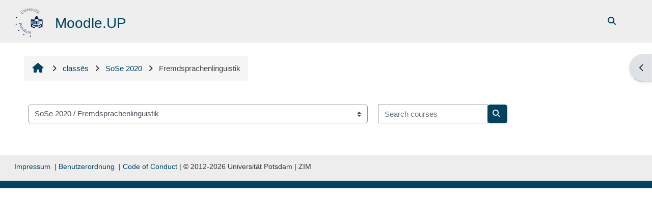

--- FILE ---
content_type: text/html; charset=utf-8
request_url: https://moodle2.uni-potsdam.de/course/index.php?categoryid=1627&lang=la
body_size: 66923
content:
<!DOCTYPE html>

<html  dir="ltr" lang="la" xml:lang="la">
<head>
    <title>omnēs classēs | Moodle.UP</title>
    <link rel="shortcut icon" href="https://moodle2.uni-potsdam.de/pluginfile.php/1/core_admin/favicon/64x64/1767791152/logo_moodle.png" />
    <style type="text/css">.admin_settingspage_tabs_with_tertiary .dropdown-toggle { font-size: 1.875rem !important; }
h2:has(+ .admin_settingspage_tabs_with_tertiary) { display: none; }</style><meta http-equiv="Content-Type" content="text/html; charset=utf-8" />
<meta name="keywords" content="moodle, omnēs classēs | Moodle.UP" />
<link rel="stylesheet" type="text/css" href="https://moodle2.uni-potsdam.de/theme/yui_combo.php?rollup/3.18.1/yui-moodlesimple-min.css" /><script id="firstthemesheet" type="text/css">/** Required in order to fix style inclusion problems in IE with YUI **/</script><link rel="stylesheet" type="text/css" href="https://moodle2.uni-potsdam.de/theme/styles.php/adaptable/1767791152_1767756731/all" />
<script>
//<![CDATA[
var M = {}; M.yui = {};
M.pageloadstarttime = new Date();
M.cfg = {"wwwroot":"https:\/\/moodle2.uni-potsdam.de","apibase":"https:\/\/moodle2.uni-potsdam.de\/r.php\/api","homeurl":{},"sesskey":"SsrcS55a95","sessiontimeout":"14400","sessiontimeoutwarning":1200,"themerev":"1767791152","slasharguments":1,"theme":"adaptable","iconsystemmodule":"core\/icon_system_fontawesome","jsrev":"1768392922","admin":"admin","svgicons":true,"usertimezone":"Europe\/Berlin","language":"la","courseId":1,"courseContextId":2,"contextid":1143975,"contextInstanceId":1627,"langrev":1769224754,"templaterev":"1767786467","siteId":1,"userId":0};var yui1ConfigFn = function(me) {if(/-skin|reset|fonts|grids|base/.test(me.name)){me.type='css';me.path=me.path.replace(/\.js/,'.css');me.path=me.path.replace(/\/yui2-skin/,'/assets/skins/sam/yui2-skin')}};
var yui2ConfigFn = function(me) {var parts=me.name.replace(/^moodle-/,'').split('-'),component=parts.shift(),module=parts[0],min='-min';if(/-(skin|core)$/.test(me.name)){parts.pop();me.type='css';min=''}
if(module){var filename=parts.join('-');me.path=component+'/'+module+'/'+filename+min+'.'+me.type}else{me.path=component+'/'+component+'.'+me.type}};
YUI_config = {"debug":false,"base":"https:\/\/moodle2.uni-potsdam.de\/lib\/yuilib\/3.18.1\/","comboBase":"https:\/\/moodle2.uni-potsdam.de\/theme\/yui_combo.php?","combine":true,"filter":null,"insertBefore":"firstthemesheet","groups":{"yui2":{"base":"https:\/\/moodle2.uni-potsdam.de\/lib\/yuilib\/2in3\/2.9.0\/build\/","comboBase":"https:\/\/moodle2.uni-potsdam.de\/theme\/yui_combo.php?","combine":true,"ext":false,"root":"2in3\/2.9.0\/build\/","patterns":{"yui2-":{"group":"yui2","configFn":yui1ConfigFn}}},"moodle":{"name":"moodle","base":"https:\/\/moodle2.uni-potsdam.de\/theme\/yui_combo.php?m\/1768392922\/","combine":true,"comboBase":"https:\/\/moodle2.uni-potsdam.de\/theme\/yui_combo.php?","ext":false,"root":"m\/1768392922\/","patterns":{"moodle-":{"group":"moodle","configFn":yui2ConfigFn}},"filter":null,"modules":{"moodle-core-event":{"requires":["event-custom"]},"moodle-core-notification":{"requires":["moodle-core-notification-dialogue","moodle-core-notification-alert","moodle-core-notification-confirm","moodle-core-notification-exception","moodle-core-notification-ajaxexception"]},"moodle-core-notification-dialogue":{"requires":["base","node","panel","escape","event-key","dd-plugin","moodle-core-widget-focusafterclose","moodle-core-lockscroll"]},"moodle-core-notification-alert":{"requires":["moodle-core-notification-dialogue"]},"moodle-core-notification-confirm":{"requires":["moodle-core-notification-dialogue"]},"moodle-core-notification-exception":{"requires":["moodle-core-notification-dialogue"]},"moodle-core-notification-ajaxexception":{"requires":["moodle-core-notification-dialogue"]},"moodle-core-lockscroll":{"requires":["plugin","base-build"]},"moodle-core-blocks":{"requires":["base","node","io","dom","dd","dd-scroll","moodle-core-dragdrop","moodle-core-notification"]},"moodle-core-handlebars":{"condition":{"trigger":"handlebars","when":"after"}},"moodle-core-chooserdialogue":{"requires":["base","panel","moodle-core-notification"]},"moodle-core-dragdrop":{"requires":["base","node","io","dom","dd","event-key","event-focus","moodle-core-notification"]},"moodle-core-maintenancemodetimer":{"requires":["base","node"]},"moodle-core-actionmenu":{"requires":["base","event","node-event-simulate"]},"moodle-core_availability-form":{"requires":["base","node","event","event-delegate","panel","moodle-core-notification-dialogue","json"]},"moodle-course-management":{"requires":["base","node","io-base","moodle-core-notification-exception","json-parse","dd-constrain","dd-proxy","dd-drop","dd-delegate","node-event-delegate"]},"moodle-course-categoryexpander":{"requires":["node","event-key"]},"moodle-course-dragdrop":{"requires":["base","node","io","dom","dd","dd-scroll","moodle-core-dragdrop","moodle-core-notification","moodle-course-coursebase","moodle-course-util"]},"moodle-course-util":{"requires":["node"],"use":["moodle-course-util-base"],"submodules":{"moodle-course-util-base":{},"moodle-course-util-section":{"requires":["node","moodle-course-util-base"]},"moodle-course-util-cm":{"requires":["node","moodle-course-util-base"]}}},"moodle-form-dateselector":{"requires":["base","node","overlay","calendar"]},"moodle-form-shortforms":{"requires":["node","base","selector-css3","moodle-core-event"]},"moodle-question-searchform":{"requires":["base","node"]},"moodle-question-chooser":{"requires":["moodle-core-chooserdialogue"]},"moodle-availability_completion-form":{"requires":["base","node","event","moodle-core_availability-form"]},"moodle-availability_date-form":{"requires":["base","node","event","io","moodle-core_availability-form"]},"moodle-availability_grade-form":{"requires":["base","node","event","moodle-core_availability-form"]},"moodle-availability_group-form":{"requires":["base","node","event","moodle-core_availability-form"]},"moodle-availability_grouping-form":{"requires":["base","node","event","moodle-core_availability-form"]},"moodle-availability_language-form":{"requires":["base","node","event","node-event-simulate","moodle-core_availability-form"]},"moodle-availability_profile-form":{"requires":["base","node","event","moodle-core_availability-form"]},"moodle-mod_assign-history":{"requires":["node","transition"]},"moodle-mod_customcert-rearrange":{"requires":["dd-delegate","dd-drag"]},"moodle-mod_dialogue-clickredirector":{"requires":["base","node","json-parse","clickredirector","clickredirector-filters","clickredirector-highlighters","event","event-key"]},"moodle-mod_offlinequiz-offlinequizbase":{"requires":["base","node"]},"moodle-mod_offlinequiz-autosave":{"requires":["base","node","event","event-valuechange","node-event-delegate","io-form"]},"moodle-mod_offlinequiz-modform":{"requires":["base","node","event"]},"moodle-mod_offlinequiz-repaginate":{"requires":["base","event","node","io","moodle-core-notification-dialogue"]},"moodle-mod_offlinequiz-toolboxes":{"requires":["base","node","event","event-key","io","moodle-mod_offlinequiz-offlinequizbase","moodle-mod_offlinequiz-util-slot","moodle-core-notification-ajaxexception"]},"moodle-mod_offlinequiz-randomquestion":{"requires":["base","event","node","io","moodle-core-notification-dialogue"]},"moodle-mod_offlinequiz-questionchooser":{"requires":["moodle-core-chooserdialogue","moodle-mod_offlinequiz-util","querystring-parse"]},"moodle-mod_offlinequiz-dragdrop":{"requires":["base","node","io","dom","dd","dd-scroll","moodle-core-dragdrop","moodle-core-notification","moodle-mod_offlinequiz-offlinequizbase","moodle-mod_offlinequiz-util-base","moodle-mod_offlinequiz-util-page","moodle-mod_offlinequiz-util-slot","moodle-course-util"]},"moodle-mod_offlinequiz-util":{"requires":["node"],"use":["moodle-mod_offlinequiz-util-base"],"submodules":{"moodle-mod_offlinequiz-util-base":{},"moodle-mod_offlinequiz-util-slot":{"requires":["node","moodle-mod_offlinequiz-util-base"]},"moodle-mod_offlinequiz-util-page":{"requires":["node","moodle-mod_offlinequiz-util-base"]}}},"moodle-mod_quiz-quizbase":{"requires":["base","node"]},"moodle-mod_quiz-autosave":{"requires":["base","node","event","event-valuechange","node-event-delegate","io-form","datatype-date-format"]},"moodle-mod_quiz-modform":{"requires":["base","node","event"]},"moodle-mod_quiz-toolboxes":{"requires":["base","node","event","event-key","io","moodle-mod_quiz-quizbase","moodle-mod_quiz-util-slot","moodle-core-notification-ajaxexception"]},"moodle-mod_quiz-questionchooser":{"requires":["moodle-core-chooserdialogue","moodle-mod_quiz-util","querystring-parse"]},"moodle-mod_quiz-dragdrop":{"requires":["base","node","io","dom","dd","dd-scroll","moodle-core-dragdrop","moodle-core-notification","moodle-mod_quiz-quizbase","moodle-mod_quiz-util-base","moodle-mod_quiz-util-page","moodle-mod_quiz-util-slot","moodle-course-util"]},"moodle-mod_quiz-util":{"requires":["node","moodle-core-actionmenu"],"use":["moodle-mod_quiz-util-base"],"submodules":{"moodle-mod_quiz-util-base":{},"moodle-mod_quiz-util-slot":{"requires":["node","moodle-mod_quiz-util-base"]},"moodle-mod_quiz-util-page":{"requires":["node","moodle-mod_quiz-util-base"]}}},"moodle-mod_scheduler-saveseen":{"requires":["base","node","event"]},"moodle-mod_scheduler-studentlist":{"requires":["base","node","event","io"]},"moodle-mod_scheduler-delselected":{"requires":["base","node","event"]},"moodle-message_airnotifier-toolboxes":{"requires":["base","node","io"]},"moodle-filter_easychem-loader":{"requires":["moodle-core-event"]},"moodle-editor_atto-rangy":{"requires":[]},"moodle-editor_atto-editor":{"requires":["node","transition","io","overlay","escape","event","event-simulate","event-custom","node-event-html5","node-event-simulate","yui-throttle","moodle-core-notification-dialogue","moodle-editor_atto-rangy","handlebars","timers","querystring-stringify"]},"moodle-editor_atto-plugin":{"requires":["node","base","escape","event","event-outside","handlebars","event-custom","timers","moodle-editor_atto-menu"]},"moodle-editor_atto-menu":{"requires":["moodle-core-notification-dialogue","node","event","event-custom"]},"moodle-report_eventlist-eventfilter":{"requires":["base","event","node","node-event-delegate","datatable","autocomplete","autocomplete-filters"]},"moodle-report_loglive-fetchlogs":{"requires":["base","event","node","io","node-event-delegate"]},"moodle-gradereport_history-userselector":{"requires":["escape","event-delegate","event-key","handlebars","io-base","json-parse","moodle-core-notification-dialogue"]},"moodle-qbank_editquestion-chooser":{"requires":["moodle-core-chooserdialogue"]},"moodle-tool_lp-dragdrop-reorder":{"requires":["moodle-core-dragdrop"]},"moodle-assignfeedback_editpdf-editor":{"requires":["base","event","node","io","graphics","json","event-move","event-resize","transition","querystring-stringify-simple","moodle-core-notification-dialog","moodle-core-notification-alert","moodle-core-notification-warning","moodle-core-notification-exception","moodle-core-notification-ajaxexception"]},"moodle-atto_accessibilitychecker-button":{"requires":["color-base","moodle-editor_atto-plugin"]},"moodle-atto_accessibilityhelper-button":{"requires":["moodle-editor_atto-plugin"]},"moodle-atto_align-button":{"requires":["moodle-editor_atto-plugin"]},"moodle-atto_bold-button":{"requires":["moodle-editor_atto-plugin"]},"moodle-atto_charmap-button":{"requires":["moodle-editor_atto-plugin"]},"moodle-atto_clear-button":{"requires":["moodle-editor_atto-plugin"]},"moodle-atto_collapse-button":{"requires":["moodle-editor_atto-plugin"]},"moodle-atto_easychem-button":{"requires":["moodle-editor_atto-plugin","moodle-core-event","io","event-valuechange","tabview","array-extras"]},"moodle-atto_emojipicker-button":{"requires":["moodle-editor_atto-plugin"]},"moodle-atto_emoticon-button":{"requires":["moodle-editor_atto-plugin"]},"moodle-atto_equation-button":{"requires":["moodle-editor_atto-plugin","moodle-core-event","io","event-valuechange","tabview","array-extras"]},"moodle-atto_fullscreen-button":{"requires":["event-resize","moodle-editor_atto-plugin"]},"moodle-atto_h5p-button":{"requires":["moodle-editor_atto-plugin"]},"moodle-atto_html-codemirror":{"requires":["moodle-atto_html-codemirror-skin"]},"moodle-atto_html-button":{"requires":["promise","moodle-editor_atto-plugin","moodle-atto_html-beautify","moodle-atto_html-codemirror","event-valuechange"]},"moodle-atto_html-beautify":{},"moodle-atto_image-button":{"requires":["moodle-editor_atto-plugin"]},"moodle-atto_indent-button":{"requires":["moodle-editor_atto-plugin"]},"moodle-atto_italic-button":{"requires":["moodle-editor_atto-plugin"]},"moodle-atto_link-button":{"requires":["moodle-editor_atto-plugin"]},"moodle-atto_managefiles-button":{"requires":["moodle-editor_atto-plugin"]},"moodle-atto_managefiles-usedfiles":{"requires":["node","escape"]},"moodle-atto_media-button":{"requires":["moodle-editor_atto-plugin","moodle-form-shortforms"]},"moodle-atto_noautolink-button":{"requires":["moodle-editor_atto-plugin"]},"moodle-atto_orderedlist-button":{"requires":["moodle-editor_atto-plugin"]},"moodle-atto_panoptobutton-button":{"requires":["moodle-editor_atto-plugin"]},"moodle-atto_recordrtc-button":{"requires":["moodle-editor_atto-plugin","moodle-atto_recordrtc-recording"]},"moodle-atto_recordrtc-recording":{"requires":["moodle-atto_recordrtc-button"]},"moodle-atto_rtl-button":{"requires":["moodle-editor_atto-plugin"]},"moodle-atto_strike-button":{"requires":["moodle-editor_atto-plugin"]},"moodle-atto_subscript-button":{"requires":["moodle-editor_atto-plugin"]},"moodle-atto_superscript-button":{"requires":["moodle-editor_atto-plugin"]},"moodle-atto_table-button":{"requires":["moodle-editor_atto-plugin","moodle-editor_atto-menu","event","event-valuechange"]},"moodle-atto_title-button":{"requires":["moodle-editor_atto-plugin"]},"moodle-atto_underline-button":{"requires":["moodle-editor_atto-plugin"]},"moodle-atto_undo-button":{"requires":["moodle-editor_atto-plugin"]},"moodle-atto_unorderedlist-button":{"requires":["moodle-editor_atto-plugin"]}}},"gallery":{"name":"gallery","base":"https:\/\/moodle2.uni-potsdam.de\/lib\/yuilib\/gallery\/","combine":true,"comboBase":"https:\/\/moodle2.uni-potsdam.de\/theme\/yui_combo.php?","ext":false,"root":"gallery\/1768392922\/","patterns":{"gallery-":{"group":"gallery"}}}},"modules":{"core_filepicker":{"name":"core_filepicker","fullpath":"https:\/\/moodle2.uni-potsdam.de\/lib\/javascript.php\/1768392922\/repository\/filepicker.js","requires":["base","node","node-event-simulate","json","async-queue","io-base","io-upload-iframe","io-form","yui2-treeview","panel","cookie","datatable","datatable-sort","resize-plugin","dd-plugin","escape","moodle-core_filepicker","moodle-core-notification-dialogue"]},"core_comment":{"name":"core_comment","fullpath":"https:\/\/moodle2.uni-potsdam.de\/lib\/javascript.php\/1768392922\/comment\/comment.js","requires":["base","io-base","node","json","yui2-animation","overlay","escape"]}},"logInclude":[],"logExclude":[],"logLevel":null};
M.yui.loader = {modules: {}};

//]]>
</script>

<link rel="stylesheet" href="https://moodle2.uni-potsdam.de/filter/ipa/gentium.css" type="text/css">
<!-- <link rel="stylesheet" href="/theme/up/javascript/jQuery-Notify-bar/css/jquery.notifyBar.css">-->
    <meta name="viewport" content="width=device-width, initial-scale=1.0">

    <!-- Twitter Card data -->
    <meta name="twitter:card" value="summary">
    <meta name="twitter:site" value="Moodle.UP">
    <meta name="twitter:title" value="omnēs classēs | Moodle.UP">

    <!-- Open Graph data -->
    <meta property="og:title" content="omnēs classēs | Moodle.UP">
    <meta property="og:type" content="website" />
    <meta property="og:url" content="">
    <meta name="og:site_name" value="Moodle.UP">

    <!-- Chrome, Firefox OS and Opera on Android topbar color -->
    <meta name="theme-color" content="#004260">

    <!-- Windows Phone topbar color -->
    <meta name="msapplication-navbutton-color" content="#004260">

    <!-- iOS Safari topbar color -->
    <meta name="apple-mobile-web-app-status-bar-style" content="#004260">

</head><body  id="page-course-index-category" class="format-site limitedwidth  path-course path-course-index chrome dir-ltr lang-la yui-skin-sam yui3-skin-sam moodle2-uni-potsdam-de pagelayout-coursecategory course-1 context-1143975 category-1627 notloggedin theme theme_adaptable two-column  fullin header-style2 showblockicons standard uses-drawers responsivesectionnav"><div>
    <a class="sr-only sr-only-focusable" href="#maincontent">Skip to main content</a>
</div><script src="https://moodle2.uni-potsdam.de/lib/javascript.php/1768392922/lib/polyfills/polyfill.js"></script>
<script src="https://moodle2.uni-potsdam.de/theme/yui_combo.php?rollup/3.18.1/yui-moodlesimple-min.js"></script><script src="https://moodle2.uni-potsdam.de/lib/javascript.php/1768392922/lib/javascript-static.js"></script>
<script>
//<![CDATA[
document.body.className += ' jsenabled';
//]]>
</script>


<!--

<script src="/theme/up/javascript/jQuery-Notify-bar/jquery.notifyBar.js"></script> 

<script>
/*
   $(function() {
    if (typeof window.sessionStorage != undefined) {
      var now = new Date();
      var start = sessionStorage.getItem('warningShownWhen');
      if ( (now - start > 600000) || !sessionStorage.getItem('warningShown')) {
        $.notifyBar({
          cssClass: "warning",
          html: "Hinweis: Texte geschützt – Änderungen bei der digitalen Veröffentlichung urheberrechtlich geschützter Werke ab dem 1. Januar 2017. <br>Informationen zum Hintergrund dieser Veränderung finden Sie im <a href='https://www.uni-potsdam.de/leitfaden-urhg/20161207-up-nachrichten-veroeffentlichung-urhg.pdf' target='_blank'>Schreiben der CIO vom 06.12.2016.</a>",
       delay: 5000,
       close: true,
       closeOnClick: false
      });
    sessionStorage.setItem('warningShown', true);
    sessionStorage.setItem('warningShownWhen', Date.now());
    }
  }
});
*/
</script>

--><div id="page-wrapper"><div  class="drawer drawer-right d-none d-print-none not-initialized" data-region="fixed-drawer" id="theme_adaptable-drawers-sidepost" data-preference="drawer-open-block" data-state="show-drawer-right" data-forceopen="" data-close-on-resize="1">
    <div class="drawerheader">
        <button
            class="btn drawertoggle icon-no-margin hidden"
            data-toggler="drawers"
            data-action="closedrawer"
            data-target="theme_adaptable-drawers-sidepost"
            data-toggle="tooltip"
            data-placement="left"
            title="Close block drawer"
        >
            <i class="afaicon fa fa-xmark fa-fw" aria-hidden="true"  ></i>
        </button>
        
        <div class="drawerheadercontent hidden">
            
        </div>
    </div>
    <div class="drawercontent drag-container" data-usertour="scroller">
                    <section class="d-print-none" aria-label="partēs paginae">
                <aside id="block-region-side-post" class="block-region" data-blockregion="side-post" data-droptarget="1"><h2 class="sr-only">partēs paginae</h2><a class="skip skip-block" id="fsb-2" href="#sb-2">Skip categoriae classis</a><section id="inst599768" class="block_course_list block list_block mb-3" role="navigation" data-block="course_list" data-instance-id="599768" aria-labelledby="instance-599768-header"><div class="header"><div id="instance-599768-action" class="block-action block-collapsible" data-instance-id="599768" title="Show / hide the block"></div><div class="title"><div class="block_action"></div><h2 class="d-inline" id="instance-599768-header">categoriae classis</h2></div><div class="block-controls"></div></div><div class="content"><ul class="unlist"><li class="r0"><div class="column c1"><a  href="https://moodle2.uni-potsdam.de/course/index.php?categoryid=3069"><i class="afaicon fa fa-graduation-cap fa-fw"  title="classis" role="img" aria-label="classis"></i>WiSe 2025 ∕ 26</a></div></li>
<li class="r1"><div class="column c1"><a  href="https://moodle2.uni-potsdam.de/course/index.php?categoryid=2939"><i class="afaicon fa fa-graduation-cap fa-fw"  title="classis" role="img" aria-label="classis"></i>SoSe 2025</a></div></li>
<li class="r0"><div class="column c1"><a  href="https://moodle2.uni-potsdam.de/course/index.php?categoryid=2807"><i class="afaicon fa fa-graduation-cap fa-fw"  title="classis" role="img" aria-label="classis"></i>WiSe 2024 ∕ 25</a></div></li>
<li class="r1"><div class="column c1"><a  href="https://moodle2.uni-potsdam.de/course/index.php?categoryid=2684"><i class="afaicon fa fa-graduation-cap fa-fw"  title="classis" role="img" aria-label="classis"></i>SoSe 2024</a></div></li>
<li class="r0"><div class="column c1"><a  href="https://moodle2.uni-potsdam.de/course/index.php?categoryid=2562"><i class="afaicon fa fa-graduation-cap fa-fw"  title="classis" role="img" aria-label="classis"></i>WiSe 2023 ∕ 24</a></div></li>
<li class="r1"><div class="column c1"><a  href="https://moodle2.uni-potsdam.de/course/index.php?categoryid=2438"><i class="afaicon fa fa-graduation-cap fa-fw"  title="classis" role="img" aria-label="classis"></i>SoSe 2023</a></div></li>
<li class="r0"><div class="column c1"><a  href="https://moodle2.uni-potsdam.de/course/index.php?categoryid=2317"><i class="afaicon fa fa-graduation-cap fa-fw"  title="classis" role="img" aria-label="classis"></i>WiSe 2022∕23</a></div></li>
<li class="r1"><div class="column c1"><a  href="https://moodle2.uni-potsdam.de/course/index.php?categoryid=2196"><i class="afaicon fa fa-graduation-cap fa-fw"  title="classis" role="img" aria-label="classis"></i>SoSe 2022</a></div></li>
<li class="r0"><div class="column c1"><a  href="https://moodle2.uni-potsdam.de/course/index.php?categoryid=1943"><i class="afaicon fa fa-graduation-cap fa-fw"  title="classis" role="img" aria-label="classis"></i>SoSe 2021</a></div></li>
<li class="r1"><div class="column c1"><a  href="https://moodle2.uni-potsdam.de/course/index.php?categoryid=2082"><i class="afaicon fa fa-graduation-cap fa-fw"  title="classis" role="img" aria-label="classis"></i>WiSe 2021/22</a></div></li>
<li class="r0"><div class="column c1"><a  href="https://moodle2.uni-potsdam.de/course/index.php?categoryid=1708"><i class="afaicon fa fa-graduation-cap fa-fw"  title="classis" role="img" aria-label="classis"></i>WiSe 2020/21</a></div></li>
<li class="r1"><div class="column c1"><a  href="https://moodle2.uni-potsdam.de/course/index.php?categoryid=1600"><i class="afaicon fa fa-graduation-cap fa-fw"  title="classis" role="img" aria-label="classis"></i>SoSe 2020</a></div></li>
<li class="r0"><div class="column c1"><a  href="https://moodle2.uni-potsdam.de/course/index.php?categoryid=1490"><i class="afaicon fa fa-graduation-cap fa-fw"  title="classis" role="img" aria-label="classis"></i>WiSe 2019/20</a></div></li>
<li class="r1"><div class="column c1"><a  href="https://moodle2.uni-potsdam.de/course/index.php?categoryid=1375"><i class="afaicon fa fa-graduation-cap fa-fw"  title="classis" role="img" aria-label="classis"></i>SoSe 2019</a></div></li>
<li class="r0"><div class="column c1"><a  href="https://moodle2.uni-potsdam.de/course/index.php?categoryid=1266"><i class="afaicon fa fa-graduation-cap fa-fw"  title="classis" role="img" aria-label="classis"></i>WiSe 2018/19</a></div></li>
<li class="r1"><div class="column c1"><a  href="https://moodle2.uni-potsdam.de/course/index.php?categoryid=1154"><i class="afaicon fa fa-graduation-cap fa-fw"  title="classis" role="img" aria-label="classis"></i>SoSe 2018</a></div></li>
<li class="r0"><div class="column c1"><a  href="https://moodle2.uni-potsdam.de/course/index.php?categoryid=1051"><i class="afaicon fa fa-graduation-cap fa-fw"  title="classis" role="img" aria-label="classis"></i>WiSe 2017/18</a></div></li>
<li class="r1"><div class="column c1"><a  href="https://moodle2.uni-potsdam.de/course/index.php?categoryid=945"><i class="afaicon fa fa-graduation-cap fa-fw"  title="classis" role="img" aria-label="classis"></i>SoSe 2017</a></div></li>
<li class="r0"><div class="column c1"><a  href="https://moodle2.uni-potsdam.de/course/index.php?categoryid=841"><i class="afaicon fa fa-graduation-cap fa-fw"  title="classis" role="img" aria-label="classis"></i>WiSe 2016/17</a></div></li>
<li class="r1"><div class="column c1"><a  href="https://moodle2.uni-potsdam.de/course/index.php?categoryid=733"><i class="afaicon fa fa-graduation-cap fa-fw"  title="classis" role="img" aria-label="classis"></i>SoSe 2016</a></div></li>
<li class="r0"><div class="column c1"><a  href="https://moodle2.uni-potsdam.de/course/index.php?categoryid=626"><i class="afaicon fa fa-graduation-cap fa-fw"  title="classis" role="img" aria-label="classis"></i>WiSe 2015/16</a></div></li>
<li class="r1"><div class="column c1"><a  href="https://moodle2.uni-potsdam.de/course/index.php?categoryid=7"><i class="afaicon fa fa-graduation-cap fa-fw"  title="classis" role="img" aria-label="classis"></i>SoSe 2015</a></div></li>
<li class="r0"><div class="column c1"><a  href="https://moodle2.uni-potsdam.de/course/index.php?categoryid=5"><i class="afaicon fa fa-graduation-cap fa-fw"  title="classis" role="img" aria-label="classis"></i>WiSe 2014/15</a></div></li>
<li class="r1"><div class="column c1"><a  href="https://moodle2.uni-potsdam.de/course/index.php?categoryid=6"><i class="afaicon fa fa-graduation-cap fa-fw"  title="classis" role="img" aria-label="classis"></i>SoSe 2014</a></div></li>
<li class="r0"><div class="column c1"><a  href="https://moodle2.uni-potsdam.de/course/index.php?categoryid=4"><i class="afaicon fa fa-graduation-cap fa-fw"  title="classis" role="img" aria-label="classis"></i>WiSe 2013/14</a></div></li>
<li class="r1"><div class="column c1"><a  href="https://moodle2.uni-potsdam.de/course/index.php?categoryid=3"><i class="afaicon fa fa-graduation-cap fa-fw"  title="classis" role="img" aria-label="classis"></i>SoSe 2013</a></div></li>
<li class="r0"><div class="column c1"><a  href="https://moodle2.uni-potsdam.de/course/index.php?categoryid=2"><i class="afaicon fa fa-graduation-cap fa-fw"  title="classis" role="img" aria-label="classis"></i>WiSe 2012/13</a></div></li>
<li class="r1"><div class="column c1"><a  href="https://moodle2.uni-potsdam.de/course/index.php?categoryid=316"><i class="afaicon fa fa-graduation-cap fa-fw"  title="classis" role="img" aria-label="classis"></i>Sonderkurse</a></div></li>
<li class="r0"><div class="column c1"><a  href="https://moodle2.uni-potsdam.de/course/index.php?categoryid=106"><i class="afaicon fa fa-graduation-cap fa-fw"  title="classis" role="img" aria-label="classis"></i>Beispielkurse</a></div></li>
<li class="r1"><div class="column c1"><a  href="https://moodle2.uni-potsdam.de/course/index.php?categoryid=2805"><i class="afaicon fa fa-graduation-cap fa-fw"  title="classis" role="img" aria-label="classis"></i>Dauerkurse</a></div></li>
<li class="r0"><div class="column c1"><a  href="https://moodle2.uni-potsdam.de/course/index.php?categoryid=2806"><i class="afaicon fa fa-graduation-cap fa-fw"  title="classis" role="img" aria-label="classis"></i>Befristete Kurse</a></div></li></ul><div class="footer"><a href="https://moodle2.uni-potsdam.de/course/index.php">omnēs classēs</a> ...</div></div></section><span class="skip-block-to" id="sb-2"></span></aside>
            </section>

    </div>
</div><header id="adaptable-page-header-wrapper">
    <div id="header2" class="above-header main-header-row">
        <div class="container">
            <div class="row h-100">
                <div class="d-none d-lg-block col-lg-6">
                    <div class="d-flex justify-content-start align-items-center h-100 bd-highlight">
                        <div class="pb-2 pr-3 pt-2 bd-highlight d-none d-lg-inline-block"><a href=https://moodle2.uni-potsdam.de aria-label="domicilium" title="Moodle.UP"><img src=//moodle2.uni-potsdam.de/pluginfile.php/1/theme_adaptable/logo/1767791152/Unilogo_01_60.png id="logo" alt=""></a></div>
                        <div id="headertitle" class="bd-highlight pt-2 d-none d-lg-inline-block"><h1><span id="sitetitle"><p>Moodle.UP</p></span></h1></div>
                        <div id="course-header">
                            
                        </div>
                    </div>
                </div>

                <div class="col-lg-6 pr-0 my-auto">
                    <nav class="navbar navbar-expand btco-hover-menu">
                        <button class="navbar-toggler nav-link aabtn d-block d-lg-none px-1 my-1 border-0" data-toggler="drawers" data-action="toggle" data-target="theme_adaptable-drawers-primary">
                            <i aria-hidden="true" class="fa fa-bars afaicon fa-fw"></i>
                            <span class="sr-only">Side panel</span>
                        </button>
                        <div class="collapse navbar-collapse">
                            <ul id="adaptable-user-nav" class="navbar-nav ml-auto">
                                
                                <li class="nav-item navbarsearchsocial mx-md-1 my-auto">
                                <div id="searchinput-navbar-69747827071b969747826c499e5" class="simplesearchform adsimplesearchform">
    <div class="collapse" id="searchform-navbar-69747827071b969747826c499e5">
        <form autocomplete="off" action="https://moodle2.uni-potsdam.de/course/search.php" method="get" accept-charset="utf-8" class="mform d-flex flex-wrap align-items-center searchform-navbar">
                <input type="hidden" name="context" value="1143975">
            <div class="input-group">
                <input type="text"
                    id="searchinput-69747827071b969747826c499e5"
                    class="form-control withclear"
                    placeholder="Course search"
                    aria-label="Course search"
                    name="q"
                    data-region="input"
                    autocomplete="off"
                >
                <label for="searchinput-69747827071b969747826c499e5">
                    <span class="sr-only">Course search</span>
                </label>
                <button class="btn btn-close adsimplesearchclose"
                    data-action="closesearch"
                    data-toggle="collapse"
                    data-target="#searchform-navbar-69747827071b969747826c499e5"
                    type="button"
                >
                    <i class="afaicon fa fa-xmark fa-fw" aria-hidden="true"  ></i>
                    <span class="sr-only">Close</span>
                </button>
                <button type="submit" class="btn btn-submit" data-action="submit">
                    <i class="afaicon fa fa-magnifying-glass fa-fw" aria-hidden="true"  ></i>
                    <span class="sr-only">Course search</span>
                </button>
            </div>
        </form>
    </div>
    <button
        class="rounded-0 nav-link icon-no-margin"
        data-toggle="collapse"
        data-target="#searchform-navbar-69747827071b969747826c499e5"
        data-action="opensearch"
        type="button"
        aria-expanded="false"
        aria-controls="searchform-navbar-69747827071b969747826c499e5"
        title="Toggle search input"
    >
        <i class="afaicon fa fa-magnifying-glass fa-fw" aria-hidden="true"  ></i>
        <span class="sr-only">Toggle search input</span>
    </button>
</div>
                                </li>
                                



                                

                                

                                <li class="nav-item"><a class="btn-login d-inline-block" href="https://moodle2.uni-potsdam.de/login/index.php">Log in</a></li>
                            </ul>
                        </div>
                    </nav>
                </div>
            </div>
        </div>
    </div>


</header>


<div  class="drawer drawer-left drawer-primary d-print-none not-initialized" data-region="fixed-drawer" id="theme_adaptable-drawers-primary" data-preference="" data-state="show-drawer-primary" data-forceopen="0" data-close-on-resize="1">
    <div class="drawerheader">
        <button
            class="btn drawertoggle icon-no-margin hidden"
            data-toggler="drawers"
            data-action="closedrawer"
            data-target="theme_adaptable-drawers-primary"
            data-toggle="tooltip"
            data-placement="right"
            title="Close drawer"
        >
            <i class="afaicon fa fa-xmark fa-fw" aria-hidden="true"  ></i>
        </button>
                    <img src="https://moodle2.uni-potsdam.de/pluginfile.php/1/core_admin/logocompact/300x300/1767791152/logo_moodle_weiss.png" class="logo py-1 h-100" alt="">

        <div class="drawerheadercontent hidden">
            
        </div>
    </div>
    <div class="drawercontent drag-container" data-usertour="scroller">
                <div class="list-group">
                <a href="https://moodle2.uni-potsdam.de/local/eportfolio" class="list-group-item list-group-item-action" >
                    <span class="fa fa-folder-open fa-lg"></span> ePortfolio
                </a>
        </div>

    </div>
</div><div id="page" class="drawers"><div class="drawer-toggles d-flex">
    <div class="drawer-toggler drawer-right-toggle ml-auto d-print-none">
        <button
            class="btn icon-no-margin"
            data-toggler="drawers"
            data-action="toggle"
            data-target="theme_adaptable-drawers-sidepost"
            data-toggle="tooltip"
            data-placement="right"
            title="Open block drawer"
        >
            <span class="sr-only">Open block drawer</span>
            <span class="dir-rtl-hide"><i class="afaicon fa fa-chevron-left fa-fw" aria-hidden="true"  ></i></span>
            <span class="dir-ltr-hide"><i class="afaicon fa fa-chevron-right fa-fw" aria-hidden="true"  ></i></span>
        </button>
    </div>
</div><div id="maincontainer" class="container outercont"><div class="row">
    <div id="page-second-header" class="col-12 pt-3 pb-3">
        <div class="d-flex flex-fill flex-wrap align-items-center">
            <div id="page-navbar" class="mr-auto d-none d-md-flex">
                <nav role="navigation" aria-label="Breadcrumb"><ol class="breadcrumb align-items-center d-none d-md-flex"><li><a href="https://moodle2.uni-potsdam.de/"><i aria-hidden="true" class="fa-lg fa fa-home afaicon fa-fw"></i></a></li><li><i aria-hidden="true" class="separator fa fa-angle-right afaicon fa-fw"></i><span itemscope="" itemtype="http://data-vocabulary.org/Breadcrumb"><a itemprop="url" href="https://moodle2.uni-potsdam.de/course/index.php"><span itemprop="title">classēs</span></a></span></li><li><i aria-hidden="true" class="separator fa fa-angle-right afaicon fa-fw"></i><span itemscope="" itemtype="http://data-vocabulary.org/Breadcrumb"><a itemprop="url" href="https://moodle2.uni-potsdam.de/course/index.php?categoryid=1600"><span itemprop="title">SoSe 2020</span></a></span></li><li><i aria-hidden="true" class="separator fa fa-angle-right afaicon fa-fw"></i><span itemscope="" itemtype="http://data-vocabulary.org/Breadcrumb"><a itemprop="url" aria-current="page" href="https://moodle2.uni-potsdam.de/course/index.php?categoryid=1627"><span itemprop="title">Fremdsprachenlinguistik</span></a></span></li></ol></nav>
            </div>
            <div class="header-actions-container ml-auto" data-region="header-actions-container">
            </div>
        </div>
        <div class="d-flex align-items-center">
            <div class="mr-auto d-flex flex-column">
            </div>
        </div>
    </div>
</div><div id="page-content" class="row"><div id="region-main-box" class="col-12"><section id="region-main"><span class="notifications" id="user-notifications"></span><div role="main"><span id="maincontent"></span><span></span><div class="container-fluid tertiary-navigation" id="action_bar">
    <div class="row">
            <div class="navitem">
                <div class="urlselect text-truncate w-100">
                    <form method="post" action="https://moodle2.uni-potsdam.de/course/jumpto.php" class="d-flex flex-wrap align-items-center" id="url_select_f69747826c499e1">
                        <input type="hidden" name="sesskey" value="SsrcS55a95">
                            <label for="url_select69747826c499e2" class="sr-only">
                                categoriae classis
                            </label>
                        <select  id="url_select69747826c499e2" class="custom-select urlselect text-truncate w-100" name="jump"
                                 >
                                    <option value="/course/index.php?categoryid=3069"  >WiSe 2025 ∕ 26</option>
                                    <option value="/course/index.php?categoryid=3189"  >WiSe 2025 ∕ 26 / Angewandte Kultur- und Translationsstudien (deutsch-polnisch)</option>
                                    <option value="/course/index.php?categoryid=3188"  >WiSe 2025 ∕ 26 / Angewandte Kulturwissenschaft und Kultursemiotik</option>
                                    <option value="/course/index.php?categoryid=3187"  >WiSe 2025 ∕ 26 / Angewandte Romanische Literaturwissenschaft</option>
                                    <option value="/course/index.php?categoryid=3186"  >WiSe 2025 ∕ 26 / Anglistik ∕ Amerikanistik</option>
                                    <option value="/course/index.php?categoryid=3185"  >WiSe 2025 ∕ 26 / Anglophone Modernities in Literature and Culture</option>
                                    <option value="/course/index.php?categoryid=3184"  >WiSe 2025 ∕ 26 / Astrophysik</option>
                                    <option value="/course/index.php?categoryid=3183"  >WiSe 2025 ∕ 26 / Betriebswirtschaftslehre</option>
                                    <option value="/course/index.php?categoryid=3182"  >WiSe 2025 ∕ 26 / Biochemie und Molekularbiologie</option>
                                    <option value="/course/index.php?categoryid=3181"  >WiSe 2025 ∕ 26 / Bioinformatik</option>
                                    <option value="/course/index.php?categoryid=3180"  >WiSe 2025 ∕ 26 / Biologie</option>
                                    <option value="/course/index.php?categoryid=3179"  >WiSe 2025 ∕ 26 / Biowissenschaften</option>
                                    <option value="/course/index.php?categoryid=3178"  >WiSe 2025 ∕ 26 / Chemie</option>
                                    <option value="/course/index.php?categoryid=3177"  >WiSe 2025 ∕ 26 / Clinical Exercise Science</option>
                                    <option value="/course/index.php?categoryid=3176"  >WiSe 2025 ∕ 26 / Cognitive Systems</option>
                                    <option value="/course/index.php?categoryid=3175"  >WiSe 2025 ∕ 26 / Computerlinguistik</option>
                                    <option value="/course/index.php?categoryid=3174"  >WiSe 2025 ∕ 26 / DataScience</option>
                                    <option value="/course/index.php?categoryid=3173"  >WiSe 2025 ∕ 26 / Deutsch</option>
                                    <option value="/course/index.php?categoryid=3172"  >WiSe 2025 ∕ 26 / Deutsch-russischer Master Verwaltungswissenschaft</option>
                                    <option value="/course/index.php?categoryid=3171"  >WiSe 2025 ∕ 26 / Ecology, Evolution and Conservation</option>
                                    <option value="/course/index.php?categoryid=3170"  >WiSe 2025 ∕ 26 / Economics and Business</option>
                                    <option value="/course/index.php?categoryid=3169"  >WiSe 2025 ∕ 26 / Englisch</option>
                                    <option value="/course/index.php?categoryid=3168"  >WiSe 2025 ∕ 26 / Ernährungswissenschaft</option>
                                    <option value="/course/index.php?categoryid=3167"  >WiSe 2025 ∕ 26 / Erziehungswissenschaft</option>
                                    <option value="/course/index.php?categoryid=3166"  >WiSe 2025 ∕ 26 / Europäische Medienwissenschaft</option>
                                    <option value="/course/index.php?categoryid=3165"  >WiSe 2025 ∕ 26 / European Governance and Administration</option>
                                    <option value="/course/index.php?categoryid=3164"  >WiSe 2025 ∕ 26 / European Masters in Clinical Linguistics</option>
                                    <option value="/course/index.php?categoryid=3163"  >WiSe 2025 ∕ 26 / Executive Master of Public Management</option>
                                    <option value="/course/index.php?categoryid=3162"  >WiSe 2025 ∕ 26 / Französisch</option>
                                    <option value="/course/index.php?categoryid=3161"  >WiSe 2025 ∕ 26 / Französische Philologie</option>
                                    <option value="/course/index.php?categoryid=3160"  >WiSe 2025 ∕ 26 / Fremdsprachenlinguistik</option>
                                    <option value="/course/index.php?categoryid=3159"  >WiSe 2025 ∕ 26 / GeoGovernance</option>
                                    <option value="/course/index.php?categoryid=3158"  >WiSe 2025 ∕ 26 / Geographie</option>
                                    <option value="/course/index.php?categoryid=3157"  >WiSe 2025 ∕ 26 / Geoinformation und Visualisierung</option>
                                    <option value="/course/index.php?categoryid=3156"  >WiSe 2025 ∕ 26 / Geoökologie</option>
                                    <option value="/course/index.php?categoryid=3155"  >WiSe 2025 ∕ 26 / Geowissenschaften</option>
                                    <option value="/course/index.php?categoryid=3154"  >WiSe 2025 ∕ 26 / Germanistik</option>
                                    <option value="/course/index.php?categoryid=3153"  >WiSe 2025 ∕ 26 / Geschichte</option>
                                    <option value="/course/index.php?categoryid=3152"  >WiSe 2025 ∕ 26 / Global Public Policy</option>
                                    <option value="/course/index.php?categoryid=3151"  >WiSe 2025 ∕ 26 / Gräzistik</option>
                                    <option value="/course/index.php?categoryid=3150"  >WiSe 2025 ∕ 26 / Grundschulbildung</option>
                                    <option value="/course/index.php?categoryid=3149"  >WiSe 2025 ∕ 26 / Informatik</option>
                                    <option value="/course/index.php?categoryid=3148"  >WiSe 2025 ∕ 26 / Inklusionspädagogik</option>
                                    <option value="/course/index.php?categoryid=3147"  >WiSe 2025 ∕ 26 / Integrative Sport-,Bewegungs- und Gesundheitswissenschaft</option>
                                    <option value="/course/index.php?categoryid=3146"  >WiSe 2025 ∕ 26 / Interdisziplinäre Russlandstudien</option>
                                    <option value="/course/index.php?categoryid=3145"  >WiSe 2025 ∕ 26 / Interkulturelle Wirtschaftskommunikation</option>
                                    <option value="/course/index.php?categoryid=3144"  >WiSe 2025 ∕ 26 / International M.Sc. ∕ Ph.D. Programme for Experimental and Clinical Linguistics</option>
                                    <option value="/course/index.php?categoryid=3143"  >WiSe 2025 ∕ 26 / Internationale Beziehungen</option>
                                    <option value="/course/index.php?categoryid=3142"  >WiSe 2025 ∕ 26 / IT-Systems Engineering</option>
                                    <option value="/course/index.php?categoryid=3141"  >WiSe 2025 ∕ 26 / Italienisch</option>
                                    <option value="/course/index.php?categoryid=3140"  >WiSe 2025 ∕ 26 / Italienische Philologie</option>
                                    <option value="/course/index.php?categoryid=3139"  >WiSe 2025 ∕ 26 / Judentum und Christentum im kulturellen Kontext</option>
                                    <option value="/course/index.php?categoryid=3138"  >WiSe 2025 ∕ 26 / Jüdische Religion, Geschichte und Kultur</option>
                                    <option value="/course/index.php?categoryid=3137"  >WiSe 2025 ∕ 26 / Jüdische Studien</option>
                                    <option value="/course/index.php?categoryid=3136"  >WiSe 2025 ∕ 26 / Jüdische Theologie</option>
                                    <option value="/course/index.php?categoryid=3135"  >WiSe 2025 ∕ 26 / Juniorstudium</option>
                                    <option value="/course/index.php?categoryid=3134"  >WiSe 2025 ∕ 26 / Kulturelle Begegnungsräume der Frühen Neuzeit</option>
                                    <option value="/course/index.php?categoryid=3133"  >WiSe 2025 ∕ 26 / Kulturwissenschaft</option>
                                    <option value="/course/index.php?categoryid=3132"  >WiSe 2025 ∕ 26 / Kunst</option>
                                    <option value="/course/index.php?categoryid=3131"  >WiSe 2025 ∕ 26 / Latein</option>
                                    <option value="/course/index.php?categoryid=3130"  >WiSe 2025 ∕ 26 / Latinistik</option>
                                    <option value="/course/index.php?categoryid=3129"  >WiSe 2025 ∕ 26 / Lebensgestaltung, Ethik, Religionskunde</option>
                                    <option value="/course/index.php?categoryid=3128"  >WiSe 2025 ∕ 26 / Linguistik</option>
                                    <option value="/course/index.php?categoryid=3127"  >WiSe 2025 ∕ 26 / Linguistik im Kontext: Erwerb – Kommunikation – Mehrsprachigkeit</option>
                                    <option value="/course/index.php?categoryid=3126"  >WiSe 2025 ∕ 26 / Linguistik: Kommunikation-Variation-Mehrsprachigkeit</option>
                                    <option value="/course/index.php?categoryid=3125"  >WiSe 2025 ∕ 26 / Master Cognitive Systems: Language, Learning and Reasoning</option>
                                    <option value="/course/index.php?categoryid=3124"  >WiSe 2025 ∕ 26 / Master of Business Administration</option>
                                    <option value="/course/index.php?categoryid=3123"  >WiSe 2025 ∕ 26 / Master of Public Management (MPM)</option>
                                    <option value="/course/index.php?categoryid=3122"  >WiSe 2025 ∕ 26 / Master of Toxicology</option>
                                    <option value="/course/index.php?categoryid=3190"  >WiSe 2025 ∕ 26 / Master Public Health, Exercise, and Nutrition (PEN)</option>
                                    <option value="/course/index.php?categoryid=3121"  >WiSe 2025 ∕ 26 / Master-Studiengang CLEWS</option>
                                    <option value="/course/index.php?categoryid=3120"  >WiSe 2025 ∕ 26 / Masterprogramms Cognitive Science - Embodied Cognition</option>
                                    <option value="/course/index.php?categoryid=3119"  >WiSe 2025 ∕ 26 / Mathematik</option>
                                    <option value="/course/index.php?categoryid=3118"  >WiSe 2025 ∕ 26 / Militärgeschichte ∕ Militärsoziologie - Military Studies</option>
                                    <option value="/course/index.php?categoryid=3117"  >WiSe 2025 ∕ 26 / Musik</option>
                                    <option value="/course/index.php?categoryid=3116"  >WiSe 2025 ∕ 26 / Musisch-ästhetischer Lernbereich</option>
                                    <option value="/course/index.php?categoryid=3115"  >WiSe 2025 ∕ 26 / Öffentliches Recht</option>
                                    <option value="/course/index.php?categoryid=3114"  >WiSe 2025 ∕ 26 / Ökologie, Evolution, Naturschutz</option>
                                    <option value="/course/index.php?categoryid=3113"  >WiSe 2025 ∕ 26 / Osteuropäische Kulturstudien</option>
                                    <option value="/course/index.php?categoryid=3112"  >WiSe 2025 ∕ 26 / Patholinguistik</option>
                                    <option value="/course/index.php?categoryid=3111"  >WiSe 2025 ∕ 26 / Philosophie</option>
                                    <option value="/course/index.php?categoryid=3110"  >WiSe 2025 ∕ 26 / Physik</option>
                                    <option value="/course/index.php?categoryid=3109"  >WiSe 2025 ∕ 26 / Politik und Verwaltung</option>
                                    <option value="/course/index.php?categoryid=3108"  >WiSe 2025 ∕ 26 / Politik und Wirtschaft</option>
                                    <option value="/course/index.php?categoryid=3107"  >WiSe 2025 ∕ 26 / Politik, Verwaltung und Organisation</option>
                                    <option value="/course/index.php?categoryid=3106"  >WiSe 2025 ∕ 26 / Politikwissenschaft</option>
                                    <option value="/course/index.php?categoryid=3105"  >WiSe 2025 ∕ 26 / Politische Bildung</option>
                                    <option value="/course/index.php?categoryid=3104"  >WiSe 2025 ∕ 26 / Polnisch</option>
                                    <option value="/course/index.php?categoryid=3103"  >WiSe 2025 ∕ 26 / Polonistik</option>
                                    <option value="/course/index.php?categoryid=3102"  >WiSe 2025 ∕ 26 / Polymer Science</option>
                                    <option value="/course/index.php?categoryid=3101"  >WiSe 2025 ∕ 26 / Psychologie</option>
                                    <option value="/course/index.php?categoryid=3100"  >WiSe 2025 ∕ 26 / Public Policy and Administration</option>
                                    <option value="/course/index.php?categoryid=3099"  >WiSe 2025 ∕ 26 / Recht der Wirtschaft</option>
                                    <option value="/course/index.php?categoryid=3098"  >WiSe 2025 ∕ 26 / Rechtswissenschaft</option>
                                    <option value="/course/index.php?categoryid=3097"  >WiSe 2025 ∕ 26 / Religionswissenschaft</option>
                                    <option value="/course/index.php?categoryid=3096"  >WiSe 2025 ∕ 26 / Remote Sensing, geoInformation and Visualization</option>
                                    <option value="/course/index.php?categoryid=3095"  >WiSe 2025 ∕ 26 / Romanische Literaturen der Welt</option>
                                    <option value="/course/index.php?categoryid=3094"  >WiSe 2025 ∕ 26 / Romanische Philologie</option>
                                    <option value="/course/index.php?categoryid=3093"  >WiSe 2025 ∕ 26 / Romanistische Linguistik</option>
                                    <option value="/course/index.php?categoryid=3092"  >WiSe 2025 ∕ 26 / Russisch</option>
                                    <option value="/course/index.php?categoryid=3091"  >WiSe 2025 ∕ 26 / Russistik</option>
                                    <option value="/course/index.php?categoryid=3090"  >WiSe 2025 ∕ 26 / Sachunterricht</option>
                                    <option value="/course/index.php?categoryid=3089"  >WiSe 2025 ∕ 26 / Schulmanagement</option>
                                    <option value="/course/index.php?categoryid=3088"  >WiSe 2025 ∕ 26 / Slavistik</option>
                                    <option value="/course/index.php?categoryid=3087"  >WiSe 2025 ∕ 26 / Sonderkurse</option>
                                    <option value="/course/index.php?categoryid=3086"  >WiSe 2025 ∕ 26 / Soziologie</option>
                                    <option value="/course/index.php?categoryid=3085"  >WiSe 2025 ∕ 26 / Spanisch</option>
                                    <option value="/course/index.php?categoryid=3084"  >WiSe 2025 ∕ 26 / Spanische Philologie</option>
                                    <option value="/course/index.php?categoryid=3083"  >WiSe 2025 ∕ 26 / Sport</option>
                                    <option value="/course/index.php?categoryid=3082"  >WiSe 2025 ∕ 26 / Sportmanagement</option>
                                    <option value="/course/index.php?categoryid=3081"  >WiSe 2025 ∕ 26 / Sporttherapie und Prävention</option>
                                    <option value="/course/index.php?categoryid=3080"  >WiSe 2025 ∕ 26 / Sportwissenschaft-Leistungssport</option>
                                    <option value="/course/index.php?categoryid=3079"  >WiSe 2025 ∕ 26 / Studiumplus</option>
                                    <option value="/course/index.php?categoryid=3078"  >WiSe 2025 ∕ 26 / Unternehmens- und Steuerrecht</option>
                                    <option value="/course/index.php?categoryid=3077"  >WiSe 2025 ∕ 26 / Vergleichende Literatur- und Kunstwissenschaft</option>
                                    <option value="/course/index.php?categoryid=3076"  >WiSe 2025 ∕ 26 / Verwaltungswissenschaft</option>
                                    <option value="/course/index.php?categoryid=3075"  >WiSe 2025 ∕ 26 / Volkswirtschaftslehre</option>
                                    <option value="/course/index.php?categoryid=3074"  >WiSe 2025 ∕ 26 / Wirtschaft-Arbeit-Technik</option>
                                    <option value="/course/index.php?categoryid=3073"  >WiSe 2025 ∕ 26 / Wirtschaftsinformatik</option>
                                    <option value="/course/index.php?categoryid=3072"  >WiSe 2025 ∕ 26 / Wirtschaftsinformatik und Digitale Transformation</option>
                                    <option value="/course/index.php?categoryid=3071"  >WiSe 2025 ∕ 26 / Wirtschaftsinformatik und Electronic Government</option>
                                    <option value="/course/index.php?categoryid=3070"  >WiSe 2025 ∕ 26 / Zeitgeschichte</option>
                                    <option value="/course/index.php?categoryid=2939"  >SoSe 2025</option>
                                    <option value="/course/index.php?categoryid=3059"  >SoSe 2025 / Angewandte Kultur- und Translationsstudien (deutsch-polnisch)</option>
                                    <option value="/course/index.php?categoryid=3058"  >SoSe 2025 / Angewandte Kulturwissenschaft und Kultursemiotik</option>
                                    <option value="/course/index.php?categoryid=3057"  >SoSe 2025 / Angewandte Romanische Literaturwissenschaft</option>
                                    <option value="/course/index.php?categoryid=3056"  >SoSe 2025 / Anglistik ∕ Amerikanistik</option>
                                    <option value="/course/index.php?categoryid=3055"  >SoSe 2025 / Anglophone Modernities in Literature and Culture</option>
                                    <option value="/course/index.php?categoryid=3054"  >SoSe 2025 / Astrophysik</option>
                                    <option value="/course/index.php?categoryid=3053"  >SoSe 2025 / Betriebswirtschaftslehre</option>
                                    <option value="/course/index.php?categoryid=3052"  >SoSe 2025 / Biochemie und Molekularbiologie</option>
                                    <option value="/course/index.php?categoryid=3051"  >SoSe 2025 / Bioinformatik</option>
                                    <option value="/course/index.php?categoryid=3050"  >SoSe 2025 / Biologie</option>
                                    <option value="/course/index.php?categoryid=3049"  >SoSe 2025 / Biowissenschaften</option>
                                    <option value="/course/index.php?categoryid=3048"  >SoSe 2025 / Chemie</option>
                                    <option value="/course/index.php?categoryid=3047"  >SoSe 2025 / Clinical Exercise Science</option>
                                    <option value="/course/index.php?categoryid=3046"  >SoSe 2025 / Cognitive Systems</option>
                                    <option value="/course/index.php?categoryid=3045"  >SoSe 2025 / Computerlinguistik</option>
                                    <option value="/course/index.php?categoryid=3044"  >SoSe 2025 / DataScience</option>
                                    <option value="/course/index.php?categoryid=3043"  >SoSe 2025 / Deutsch</option>
                                    <option value="/course/index.php?categoryid=3042"  >SoSe 2025 / Deutsch-russischer Master Verwaltungswissenschaft</option>
                                    <option value="/course/index.php?categoryid=3041"  >SoSe 2025 / Ecology, Evolution and Conservation</option>
                                    <option value="/course/index.php?categoryid=3040"  >SoSe 2025 / Economics and Business</option>
                                    <option value="/course/index.php?categoryid=3039"  >SoSe 2025 / Englisch</option>
                                    <option value="/course/index.php?categoryid=3038"  >SoSe 2025 / Ernährungswissenschaft</option>
                                    <option value="/course/index.php?categoryid=3037"  >SoSe 2025 / Erziehungswissenschaft</option>
                                    <option value="/course/index.php?categoryid=3036"  >SoSe 2025 / Europäische Medienwissenschaft</option>
                                    <option value="/course/index.php?categoryid=3035"  >SoSe 2025 / European Governance and Administration</option>
                                    <option value="/course/index.php?categoryid=3034"  >SoSe 2025 / European Masters in Clinical Linguistics</option>
                                    <option value="/course/index.php?categoryid=3033"  >SoSe 2025 / Executive Master of Public Management</option>
                                    <option value="/course/index.php?categoryid=3032"  >SoSe 2025 / Französisch</option>
                                    <option value="/course/index.php?categoryid=3031"  >SoSe 2025 / Französische Philologie</option>
                                    <option value="/course/index.php?categoryid=3030"  >SoSe 2025 / Fremdsprachenlinguistik</option>
                                    <option value="/course/index.php?categoryid=3029"  >SoSe 2025 / GeoGovernance</option>
                                    <option value="/course/index.php?categoryid=3028"  >SoSe 2025 / Geographie</option>
                                    <option value="/course/index.php?categoryid=3027"  >SoSe 2025 / Geoinformation und Visualisierung</option>
                                    <option value="/course/index.php?categoryid=3026"  >SoSe 2025 / Geoökologie</option>
                                    <option value="/course/index.php?categoryid=3025"  >SoSe 2025 / Geowissenschaften</option>
                                    <option value="/course/index.php?categoryid=3024"  >SoSe 2025 / Germanistik</option>
                                    <option value="/course/index.php?categoryid=3023"  >SoSe 2025 / Geschichte</option>
                                    <option value="/course/index.php?categoryid=3022"  >SoSe 2025 / Global Public Policy</option>
                                    <option value="/course/index.php?categoryid=3021"  >SoSe 2025 / Gräzistik</option>
                                    <option value="/course/index.php?categoryid=3020"  >SoSe 2025 / Grundschulbildung</option>
                                    <option value="/course/index.php?categoryid=3019"  >SoSe 2025 / Informatik</option>
                                    <option value="/course/index.php?categoryid=3018"  >SoSe 2025 / Inklusionspädagogik</option>
                                    <option value="/course/index.php?categoryid=3017"  >SoSe 2025 / Integrative Sport-,Bewegungs- und Gesundheitswissenschaft</option>
                                    <option value="/course/index.php?categoryid=3016"  >SoSe 2025 / Interdisziplinäre Russlandstudien</option>
                                    <option value="/course/index.php?categoryid=3015"  >SoSe 2025 / Interkulturelle Wirtschaftskommunikation</option>
                                    <option value="/course/index.php?categoryid=3014"  >SoSe 2025 / International M.Sc. ∕ Ph.D. Programme for Experimental and Clinical Linguistics</option>
                                    <option value="/course/index.php?categoryid=3013"  >SoSe 2025 / Internationale Beziehungen</option>
                                    <option value="/course/index.php?categoryid=3012"  >SoSe 2025 / IT-Systems Engineering</option>
                                    <option value="/course/index.php?categoryid=3011"  >SoSe 2025 / Italienisch</option>
                                    <option value="/course/index.php?categoryid=3010"  >SoSe 2025 / Italienische Philologie</option>
                                    <option value="/course/index.php?categoryid=3009"  >SoSe 2025 / Judentum und Christentum im kulturellen Kontext</option>
                                    <option value="/course/index.php?categoryid=3008"  >SoSe 2025 / Jüdische Religion, Geschichte und Kultur</option>
                                    <option value="/course/index.php?categoryid=3007"  >SoSe 2025 / Jüdische Studien</option>
                                    <option value="/course/index.php?categoryid=3006"  >SoSe 2025 / Jüdische Theologie</option>
                                    <option value="/course/index.php?categoryid=3005"  >SoSe 2025 / Juniorstudium</option>
                                    <option value="/course/index.php?categoryid=3062"  >SoSe 2025 / Kognitionswissenschaft</option>
                                    <option value="/course/index.php?categoryid=3004"  >SoSe 2025 / Kulturelle Begegnungsräume der Frühen Neuzeit</option>
                                    <option value="/course/index.php?categoryid=3003"  >SoSe 2025 / Kulturwissenschaft</option>
                                    <option value="/course/index.php?categoryid=3002"  >SoSe 2025 / Kunst</option>
                                    <option value="/course/index.php?categoryid=3001"  >SoSe 2025 / Latein</option>
                                    <option value="/course/index.php?categoryid=3000"  >SoSe 2025 / Latinistik</option>
                                    <option value="/course/index.php?categoryid=2999"  >SoSe 2025 / Lebensgestaltung, Ethik, Religionskunde</option>
                                    <option value="/course/index.php?categoryid=2998"  >SoSe 2025 / Linguistik</option>
                                    <option value="/course/index.php?categoryid=2997"  >SoSe 2025 / Linguistik im Kontext: Erwerb – Kommunikation – Mehrsprachigkeit</option>
                                    <option value="/course/index.php?categoryid=2996"  >SoSe 2025 / Linguistik: Kommunikation-Variation-Mehrsprachigkeit</option>
                                    <option value="/course/index.php?categoryid=2995"  >SoSe 2025 / Master Cognitive Systems: Language, Learning and Reasoning</option>
                                    <option value="/course/index.php?categoryid=2994"  >SoSe 2025 / Master of Business Administration</option>
                                    <option value="/course/index.php?categoryid=2993"  >SoSe 2025 / Master of Public Management (MPM)</option>
                                    <option value="/course/index.php?categoryid=2992"  >SoSe 2025 / Master of Toxicology</option>
                                    <option value="/course/index.php?categoryid=2991"  >SoSe 2025 / Master-Studiengang CLEWS</option>
                                    <option value="/course/index.php?categoryid=3061"  >SoSe 2025 / Master Cognitive Science</option>
                                    <option value="/course/index.php?categoryid=2990"  >SoSe 2025 / Masterprogramms Cognitive Science - Embodied Cognition</option>
                                    <option value="/course/index.php?categoryid=2989"  >SoSe 2025 / Mathematik</option>
                                    <option value="/course/index.php?categoryid=2988"  >SoSe 2025 / Militärgeschichte ∕ Militärsoziologie - Military Studies</option>
                                    <option value="/course/index.php?categoryid=2987"  >SoSe 2025 / Musik</option>
                                    <option value="/course/index.php?categoryid=2986"  >SoSe 2025 / Musisch-ästhetischer Lernbereich</option>
                                    <option value="/course/index.php?categoryid=2985"  >SoSe 2025 / Öffentliches Recht</option>
                                    <option value="/course/index.php?categoryid=2984"  >SoSe 2025 / Ökologie, Evolution, Naturschutz</option>
                                    <option value="/course/index.php?categoryid=2983"  >SoSe 2025 / Osteuropäische Kulturstudien</option>
                                    <option value="/course/index.php?categoryid=2982"  >SoSe 2025 / Patholinguistik</option>
                                    <option value="/course/index.php?categoryid=2981"  >SoSe 2025 / Philosophie</option>
                                    <option value="/course/index.php?categoryid=2980"  >SoSe 2025 / Physik</option>
                                    <option value="/course/index.php?categoryid=2979"  >SoSe 2025 / Politik und Verwaltung</option>
                                    <option value="/course/index.php?categoryid=2978"  >SoSe 2025 / Politik und Wirtschaft</option>
                                    <option value="/course/index.php?categoryid=2977"  >SoSe 2025 / Politik, Verwaltung und Organisation</option>
                                    <option value="/course/index.php?categoryid=2976"  >SoSe 2025 / Politikwissenschaft</option>
                                    <option value="/course/index.php?categoryid=2973"  >SoSe 2025 / Polonistik</option>
                                    <option value="/course/index.php?categoryid=2975"  >SoSe 2025 / Politische Bildung</option>
                                    <option value="/course/index.php?categoryid=2974"  >SoSe 2025 / Polnisch</option>
                                    <option value="/course/index.php?categoryid=2972"  >SoSe 2025 / Polymer Science</option>
                                    <option value="/course/index.php?categoryid=2971"  >SoSe 2025 / Psychologie</option>
                                    <option value="/course/index.php?categoryid=2970"  >SoSe 2025 / Public Policy and Administration</option>
                                    <option value="/course/index.php?categoryid=2969"  >SoSe 2025 / Recht der Wirtschaft</option>
                                    <option value="/course/index.php?categoryid=2968"  >SoSe 2025 / Rechtswissenschaft</option>
                                    <option value="/course/index.php?categoryid=2967"  >SoSe 2025 / Religionswissenschaft</option>
                                    <option value="/course/index.php?categoryid=2966"  >SoSe 2025 / Remote Sensing, geoInformation and Visualization</option>
                                    <option value="/course/index.php?categoryid=2965"  >SoSe 2025 / Romanische Literaturen der Welt</option>
                                    <option value="/course/index.php?categoryid=2964"  >SoSe 2025 / Romanische Philologie</option>
                                    <option value="/course/index.php?categoryid=2963"  >SoSe 2025 / Romanistische Linguistik</option>
                                    <option value="/course/index.php?categoryid=2962"  >SoSe 2025 / Russisch</option>
                                    <option value="/course/index.php?categoryid=2961"  >SoSe 2025 / Russistik</option>
                                    <option value="/course/index.php?categoryid=2960"  >SoSe 2025 / Sachunterricht</option>
                                    <option value="/course/index.php?categoryid=2959"  >SoSe 2025 / Schulmanagement</option>
                                    <option value="/course/index.php?categoryid=2958"  >SoSe 2025 / Slavistik</option>
                                    <option value="/course/index.php?categoryid=2957"  >SoSe 2025 / Sonderkurse</option>
                                    <option value="/course/index.php?categoryid=2956"  >SoSe 2025 / Soziologie</option>
                                    <option value="/course/index.php?categoryid=2955"  >SoSe 2025 / Spanisch</option>
                                    <option value="/course/index.php?categoryid=2954"  >SoSe 2025 / Spanische Philologie</option>
                                    <option value="/course/index.php?categoryid=2953"  >SoSe 2025 / Sport</option>
                                    <option value="/course/index.php?categoryid=2952"  >SoSe 2025 / Sportmanagement</option>
                                    <option value="/course/index.php?categoryid=2951"  >SoSe 2025 / Sporttherapie und Prävention</option>
                                    <option value="/course/index.php?categoryid=2950"  >SoSe 2025 / Sportwissenschaft-Leistungssport</option>
                                    <option value="/course/index.php?categoryid=2949"  >SoSe 2025 / Studiumplus</option>
                                    <option value="/course/index.php?categoryid=2948"  >SoSe 2025 / Unternehmens- und Steuerrecht</option>
                                    <option value="/course/index.php?categoryid=2947"  >SoSe 2025 / Vergleichende Literatur- und Kunstwissenschaft</option>
                                    <option value="/course/index.php?categoryid=2946"  >SoSe 2025 / Verwaltungswissenschaft</option>
                                    <option value="/course/index.php?categoryid=2945"  >SoSe 2025 / Volkswirtschaftslehre</option>
                                    <option value="/course/index.php?categoryid=2944"  >SoSe 2025 / Wirtschaft-Arbeit-Technik</option>
                                    <option value="/course/index.php?categoryid=2943"  >SoSe 2025 / Wirtschaftsinformatik</option>
                                    <option value="/course/index.php?categoryid=2942"  >SoSe 2025 / Wirtschaftsinformatik und Digitale Transformation</option>
                                    <option value="/course/index.php?categoryid=2941"  >SoSe 2025 / Wirtschaftsinformatik und Electronic Government</option>
                                    <option value="/course/index.php?categoryid=2940"  >SoSe 2025 / Zeitgeschichte</option>
                                    <option value="/course/index.php?categoryid=2807"  >WiSe 2024 ∕ 25</option>
                                    <option value="/course/index.php?categoryid=2927"  >WiSe 2024 ∕ 25 / Angewandte Kultur- und Translationsstudien (deutsch-polnisch)</option>
                                    <option value="/course/index.php?categoryid=2926"  >WiSe 2024 ∕ 25 / Angewandte Kulturwissenschaft und Kultursemiotik</option>
                                    <option value="/course/index.php?categoryid=2925"  >WiSe 2024 ∕ 25 / Angewandte Romanische Literaturwissenschaft</option>
                                    <option value="/course/index.php?categoryid=2924"  >WiSe 2024 ∕ 25 / Anglistik ∕ Amerikanistik</option>
                                    <option value="/course/index.php?categoryid=2923"  >WiSe 2024 ∕ 25 / Anglophone Modernities in Literature and Culture</option>
                                    <option value="/course/index.php?categoryid=2922"  >WiSe 2024 ∕ 25 / Astrophysik</option>
                                    <option value="/course/index.php?categoryid=2921"  >WiSe 2024 ∕ 25 / Betriebswirtschaftslehre</option>
                                    <option value="/course/index.php?categoryid=2920"  >WiSe 2024 ∕ 25 / Biochemie und Molekularbiologie</option>
                                    <option value="/course/index.php?categoryid=2919"  >WiSe 2024 ∕ 25 / Bioinformatik</option>
                                    <option value="/course/index.php?categoryid=2918"  >WiSe 2024 ∕ 25 / Biologie</option>
                                    <option value="/course/index.php?categoryid=2917"  >WiSe 2024 ∕ 25 / Biowissenschaften</option>
                                    <option value="/course/index.php?categoryid=2916"  >WiSe 2024 ∕ 25 / Chemie</option>
                                    <option value="/course/index.php?categoryid=2915"  >WiSe 2024 ∕ 25 / Clinical Exercise Science</option>
                                    <option value="/course/index.php?categoryid=2914"  >WiSe 2024 ∕ 25 / Cognitive Systems</option>
                                    <option value="/course/index.php?categoryid=2913"  >WiSe 2024 ∕ 25 / Computerlinguistik</option>
                                    <option value="/course/index.php?categoryid=2912"  >WiSe 2024 ∕ 25 / DataScience</option>
                                    <option value="/course/index.php?categoryid=2911"  >WiSe 2024 ∕ 25 / Deutsch</option>
                                    <option value="/course/index.php?categoryid=2910"  >WiSe 2024 ∕ 25 / Deutsch-russischer Master Verwaltungswissenschaft</option>
                                    <option value="/course/index.php?categoryid=2909"  >WiSe 2024 ∕ 25 / Ecology, Evolution and Conservation</option>
                                    <option value="/course/index.php?categoryid=2908"  >WiSe 2024 ∕ 25 / Economics and Business</option>
                                    <option value="/course/index.php?categoryid=2907"  >WiSe 2024 ∕ 25 / Englisch</option>
                                    <option value="/course/index.php?categoryid=2906"  >WiSe 2024 ∕ 25 / Ernährungswissenschaft</option>
                                    <option value="/course/index.php?categoryid=2905"  >WiSe 2024 ∕ 25 / Erziehungswissenschaft</option>
                                    <option value="/course/index.php?categoryid=2904"  >WiSe 2024 ∕ 25 / Europäische Medienwissenschaft</option>
                                    <option value="/course/index.php?categoryid=2903"  >WiSe 2024 ∕ 25 / European Governance and Administration</option>
                                    <option value="/course/index.php?categoryid=2902"  >WiSe 2024 ∕ 25 / European Masters in Clinical Linguistics</option>
                                    <option value="/course/index.php?categoryid=2901"  >WiSe 2024 ∕ 25 / Executive Master of Public Management</option>
                                    <option value="/course/index.php?categoryid=2900"  >WiSe 2024 ∕ 25 / Französisch</option>
                                    <option value="/course/index.php?categoryid=2899"  >WiSe 2024 ∕ 25 / Französische Philologie</option>
                                    <option value="/course/index.php?categoryid=2898"  >WiSe 2024 ∕ 25 / Fremdsprachenlinguistik</option>
                                    <option value="/course/index.php?categoryid=2897"  >WiSe 2024 ∕ 25 / GeoGovernance</option>
                                    <option value="/course/index.php?categoryid=2896"  >WiSe 2024 ∕ 25 / Geographie</option>
                                    <option value="/course/index.php?categoryid=2895"  >WiSe 2024 ∕ 25 / Geoinformation und Visualisierung</option>
                                    <option value="/course/index.php?categoryid=2894"  >WiSe 2024 ∕ 25 / Geoökologie</option>
                                    <option value="/course/index.php?categoryid=2893"  >WiSe 2024 ∕ 25 / Geowissenschaften</option>
                                    <option value="/course/index.php?categoryid=2892"  >WiSe 2024 ∕ 25 / Germanistik</option>
                                    <option value="/course/index.php?categoryid=2891"  >WiSe 2024 ∕ 25 / Geschichte</option>
                                    <option value="/course/index.php?categoryid=2890"  >WiSe 2024 ∕ 25 / Global Public Policy</option>
                                    <option value="/course/index.php?categoryid=2889"  >WiSe 2024 ∕ 25 / Gräzistik</option>
                                    <option value="/course/index.php?categoryid=2888"  >WiSe 2024 ∕ 25 / Grundschulbildung</option>
                                    <option value="/course/index.php?categoryid=2887"  >WiSe 2024 ∕ 25 / Informatik</option>
                                    <option value="/course/index.php?categoryid=2886"  >WiSe 2024 ∕ 25 / Inklusionspädagogik</option>
                                    <option value="/course/index.php?categoryid=2885"  >WiSe 2024 ∕ 25 / Integrative Sport-,Bewegungs- und Gesundheitswissenschaft</option>
                                    <option value="/course/index.php?categoryid=2884"  >WiSe 2024 ∕ 25 / Interdisziplinäre Russlandstudien</option>
                                    <option value="/course/index.php?categoryid=2883"  >WiSe 2024 ∕ 25 / Interkulturelle Wirtschaftskommunikation</option>
                                    <option value="/course/index.php?categoryid=2882"  >WiSe 2024 ∕ 25 / International M.Sc. ∕ Ph.D. Programme for Experimental and Clinical Linguistics</option>
                                    <option value="/course/index.php?categoryid=2881"  >WiSe 2024 ∕ 25 / Internationale Beziehungen</option>
                                    <option value="/course/index.php?categoryid=2880"  >WiSe 2024 ∕ 25 / IT-Systems Engineering</option>
                                    <option value="/course/index.php?categoryid=2879"  >WiSe 2024 ∕ 25 / Italienisch</option>
                                    <option value="/course/index.php?categoryid=2878"  >WiSe 2024 ∕ 25 / Italienische Philologie</option>
                                    <option value="/course/index.php?categoryid=2877"  >WiSe 2024 ∕ 25 / Judentum und Christentum im kulturellen Kontext</option>
                                    <option value="/course/index.php?categoryid=2876"  >WiSe 2024 ∕ 25 / Jüdische Religion, Geschichte und Kultur</option>
                                    <option value="/course/index.php?categoryid=2875"  >WiSe 2024 ∕ 25 / Jüdische Studien</option>
                                    <option value="/course/index.php?categoryid=2874"  >WiSe 2024 ∕ 25 / Jüdische Theologie</option>
                                    <option value="/course/index.php?categoryid=2873"  >WiSe 2024 ∕ 25 / Juniorstudium</option>
                                    <option value="/course/index.php?categoryid=2872"  >WiSe 2024 ∕ 25 / Kulturelle Begegnungsräume der Frühen Neuzeit</option>
                                    <option value="/course/index.php?categoryid=2871"  >WiSe 2024 ∕ 25 / Kulturwissenschaft</option>
                                    <option value="/course/index.php?categoryid=2870"  >WiSe 2024 ∕ 25 / Kunst</option>
                                    <option value="/course/index.php?categoryid=2869"  >WiSe 2024 ∕ 25 / Latein</option>
                                    <option value="/course/index.php?categoryid=2868"  >WiSe 2024 ∕ 25 / Latinistik</option>
                                    <option value="/course/index.php?categoryid=2867"  >WiSe 2024 ∕ 25 / Lebensgestaltung, Ethik, Religionskunde</option>
                                    <option value="/course/index.php?categoryid=2866"  >WiSe 2024 ∕ 25 / Linguistik</option>
                                    <option value="/course/index.php?categoryid=2865"  >WiSe 2024 ∕ 25 / Linguistik im Kontext: Erwerb – Kommunikation – Mehrsprachigkeit</option>
                                    <option value="/course/index.php?categoryid=2864"  >WiSe 2024 ∕ 25 / Linguistik: Kommunikation-Variation-Mehrsprachigkeit</option>
                                    <option value="/course/index.php?categoryid=2863"  >WiSe 2024 ∕ 25 / Master Cognitive Systems: Language, Learning and Reasoning</option>
                                    <option value="/course/index.php?categoryid=2862"  >WiSe 2024 ∕ 25 / Master of Business Administration</option>
                                    <option value="/course/index.php?categoryid=2861"  >WiSe 2024 ∕ 25 / Master of Public Management (MPM)</option>
                                    <option value="/course/index.php?categoryid=2860"  >WiSe 2024 ∕ 25 / Master of Toxicology</option>
                                    <option value="/course/index.php?categoryid=2859"  >WiSe 2024 ∕ 25 / Master-Studiengang CLEWS</option>
                                    <option value="/course/index.php?categoryid=2858"  >WiSe 2024 ∕ 25 / Masterprogramms Cognitive Science - Embodied Cognition</option>
                                    <option value="/course/index.php?categoryid=2857"  >WiSe 2024 ∕ 25 / Mathematik</option>
                                    <option value="/course/index.php?categoryid=2856"  >WiSe 2024 ∕ 25 / Militärgeschichte ∕ Militärsoziologie - Military Studies</option>
                                    <option value="/course/index.php?categoryid=2855"  >WiSe 2024 ∕ 25 / Musik</option>
                                    <option value="/course/index.php?categoryid=2854"  >WiSe 2024 ∕ 25 / Musisch-ästhetischer Lernbereich</option>
                                    <option value="/course/index.php?categoryid=2853"  >WiSe 2024 ∕ 25 / Öffentliches Recht</option>
                                    <option value="/course/index.php?categoryid=2852"  >WiSe 2024 ∕ 25 / Ökologie, Evolution, Naturschutz</option>
                                    <option value="/course/index.php?categoryid=2851"  >WiSe 2024 ∕ 25 / Osteuropäische Kulturstudien</option>
                                    <option value="/course/index.php?categoryid=2850"  >WiSe 2024 ∕ 25 / Patholinguistik</option>
                                    <option value="/course/index.php?categoryid=2849"  >WiSe 2024 ∕ 25 / Philosophie</option>
                                    <option value="/course/index.php?categoryid=2848"  >WiSe 2024 ∕ 25 / Physik</option>
                                    <option value="/course/index.php?categoryid=2847"  >WiSe 2024 ∕ 25 / Politik und Verwaltung</option>
                                    <option value="/course/index.php?categoryid=2846"  >WiSe 2024 ∕ 25 / Politik und Wirtschaft</option>
                                    <option value="/course/index.php?categoryid=2845"  >WiSe 2024 ∕ 25 / Politik, Verwaltung und Organisation</option>
                                    <option value="/course/index.php?categoryid=2844"  >WiSe 2024 ∕ 25 / Politikwissenschaft</option>
                                    <option value="/course/index.php?categoryid=2843"  >WiSe 2024 ∕ 25 / Politische Bildung</option>
                                    <option value="/course/index.php?categoryid=2842"  >WiSe 2024 ∕ 25 / Polnisch</option>
                                    <option value="/course/index.php?categoryid=2841"  >WiSe 2024 ∕ 25 / Polonistik</option>
                                    <option value="/course/index.php?categoryid=2840"  >WiSe 2024 ∕ 25 / Polymer Science</option>
                                    <option value="/course/index.php?categoryid=2839"  >WiSe 2024 ∕ 25 / Psychologie</option>
                                    <option value="/course/index.php?categoryid=2838"  >WiSe 2024 ∕ 25 / Public Policy and Administration</option>
                                    <option value="/course/index.php?categoryid=2837"  >WiSe 2024 ∕ 25 / Recht der Wirtschaft</option>
                                    <option value="/course/index.php?categoryid=2836"  >WiSe 2024 ∕ 25 / Rechtswissenschaft</option>
                                    <option value="/course/index.php?categoryid=2835"  >WiSe 2024 ∕ 25 / Religionswissenschaft</option>
                                    <option value="/course/index.php?categoryid=2834"  >WiSe 2024 ∕ 25 / Remote Sensing, geoInformation and Visualization</option>
                                    <option value="/course/index.php?categoryid=2833"  >WiSe 2024 ∕ 25 / Romanische Literaturen der Welt</option>
                                    <option value="/course/index.php?categoryid=2832"  >WiSe 2024 ∕ 25 / Romanische Philologie</option>
                                    <option value="/course/index.php?categoryid=2831"  >WiSe 2024 ∕ 25 / Romanistische Linguistik</option>
                                    <option value="/course/index.php?categoryid=2830"  >WiSe 2024 ∕ 25 / Russisch</option>
                                    <option value="/course/index.php?categoryid=2829"  >WiSe 2024 ∕ 25 / Russistik</option>
                                    <option value="/course/index.php?categoryid=2828"  >WiSe 2024 ∕ 25 / Sachunterricht</option>
                                    <option value="/course/index.php?categoryid=2827"  >WiSe 2024 ∕ 25 / Schulmanagement</option>
                                    <option value="/course/index.php?categoryid=2826"  >WiSe 2024 ∕ 25 / Slavistik</option>
                                    <option value="/course/index.php?categoryid=2825"  >WiSe 2024 ∕ 25 / Sonderkurse</option>
                                    <option value="/course/index.php?categoryid=2824"  >WiSe 2024 ∕ 25 / Soziologie</option>
                                    <option value="/course/index.php?categoryid=2823"  >WiSe 2024 ∕ 25 / Spanisch</option>
                                    <option value="/course/index.php?categoryid=2822"  >WiSe 2024 ∕ 25 / Spanische Philologie</option>
                                    <option value="/course/index.php?categoryid=2821"  >WiSe 2024 ∕ 25 / Sport</option>
                                    <option value="/course/index.php?categoryid=2820"  >WiSe 2024 ∕ 25 / Sportmanagement</option>
                                    <option value="/course/index.php?categoryid=2819"  >WiSe 2024 ∕ 25 / Sporttherapie und Prävention</option>
                                    <option value="/course/index.php?categoryid=2818"  >WiSe 2024 ∕ 25 / Sportwissenschaft-Leistungssport</option>
                                    <option value="/course/index.php?categoryid=2817"  >WiSe 2024 ∕ 25 / Studiumplus</option>
                                    <option value="/course/index.php?categoryid=2816"  >WiSe 2024 ∕ 25 / Unternehmens- und Steuerrecht</option>
                                    <option value="/course/index.php?categoryid=2815"  >WiSe 2024 ∕ 25 / Vergleichende Literatur- und Kunstwissenschaft</option>
                                    <option value="/course/index.php?categoryid=2814"  >WiSe 2024 ∕ 25 / Verwaltungswissenschaft</option>
                                    <option value="/course/index.php?categoryid=2813"  >WiSe 2024 ∕ 25 / Volkswirtschaftslehre</option>
                                    <option value="/course/index.php?categoryid=2812"  >WiSe 2024 ∕ 25 / Wirtschaft-Arbeit-Technik</option>
                                    <option value="/course/index.php?categoryid=2811"  >WiSe 2024 ∕ 25 / Wirtschaftsinformatik</option>
                                    <option value="/course/index.php?categoryid=2810"  >WiSe 2024 ∕ 25 / Wirtschaftsinformatik und Digitale Transformation</option>
                                    <option value="/course/index.php?categoryid=2809"  >WiSe 2024 ∕ 25 / Wirtschaftsinformatik und Electronic Government</option>
                                    <option value="/course/index.php?categoryid=2808"  >WiSe 2024 ∕ 25 / Zeitgeschichte</option>
                                    <option value="/course/index.php?categoryid=2684"  >SoSe 2024</option>
                                    <option value="/course/index.php?categoryid=2804"  >SoSe 2024 / Angewandte Kultur- und Translationsstudien (deutsch-polnisch)</option>
                                    <option value="/course/index.php?categoryid=2803"  >SoSe 2024 / Angewandte Kulturwissenschaft und Kultursemiotik</option>
                                    <option value="/course/index.php?categoryid=2802"  >SoSe 2024 / Angewandte Romanische Literaturwissenschaft</option>
                                    <option value="/course/index.php?categoryid=2801"  >SoSe 2024 / Anglistik ∕ Amerikanistik</option>
                                    <option value="/course/index.php?categoryid=2800"  >SoSe 2024 / Anglophone Modernities in Literature and Culture</option>
                                    <option value="/course/index.php?categoryid=2799"  >SoSe 2024 / Astrophysik</option>
                                    <option value="/course/index.php?categoryid=2798"  >SoSe 2024 / Betriebswirtschaftslehre</option>
                                    <option value="/course/index.php?categoryid=2797"  >SoSe 2024 / Biochemie und Molekularbiologie</option>
                                    <option value="/course/index.php?categoryid=2796"  >SoSe 2024 / Bioinformatik</option>
                                    <option value="/course/index.php?categoryid=2795"  >SoSe 2024 / Biologie</option>
                                    <option value="/course/index.php?categoryid=2794"  >SoSe 2024 / Biowissenschaften</option>
                                    <option value="/course/index.php?categoryid=2793"  >SoSe 2024 / Chemie</option>
                                    <option value="/course/index.php?categoryid=2792"  >SoSe 2024 / Clinical Exercise Science</option>
                                    <option value="/course/index.php?categoryid=2791"  >SoSe 2024 / Cognitive Systems</option>
                                    <option value="/course/index.php?categoryid=2790"  >SoSe 2024 / Computerlinguistik</option>
                                    <option value="/course/index.php?categoryid=2789"  >SoSe 2024 / DataScience</option>
                                    <option value="/course/index.php?categoryid=2788"  >SoSe 2024 / Deutsch</option>
                                    <option value="/course/index.php?categoryid=2787"  >SoSe 2024 / Deutsch-russischer Master Verwaltungswissenschaft</option>
                                    <option value="/course/index.php?categoryid=2786"  >SoSe 2024 / Ecology, Evolution and Conservation</option>
                                    <option value="/course/index.php?categoryid=2785"  >SoSe 2024 / Economics and Business</option>
                                    <option value="/course/index.php?categoryid=2784"  >SoSe 2024 / Englisch</option>
                                    <option value="/course/index.php?categoryid=2783"  >SoSe 2024 / Ernährungswissenschaft</option>
                                    <option value="/course/index.php?categoryid=2782"  >SoSe 2024 / Erziehungswissenschaft</option>
                                    <option value="/course/index.php?categoryid=2781"  >SoSe 2024 / Europäische Medienwissenschaft</option>
                                    <option value="/course/index.php?categoryid=2780"  >SoSe 2024 / European Governance and Administration</option>
                                    <option value="/course/index.php?categoryid=2779"  >SoSe 2024 / European Masters in Clinical Linguistics</option>
                                    <option value="/course/index.php?categoryid=2778"  >SoSe 2024 / Executive Master of Public Management</option>
                                    <option value="/course/index.php?categoryid=2777"  >SoSe 2024 / Französisch</option>
                                    <option value="/course/index.php?categoryid=2776"  >SoSe 2024 / Französische Philologie</option>
                                    <option value="/course/index.php?categoryid=2775"  >SoSe 2024 / Fremdsprachenlinguistik</option>
                                    <option value="/course/index.php?categoryid=2774"  >SoSe 2024 / GeoGovernance</option>
                                    <option value="/course/index.php?categoryid=2773"  >SoSe 2024 / Geographie</option>
                                    <option value="/course/index.php?categoryid=2772"  >SoSe 2024 / Geoinformation und Visualisierung</option>
                                    <option value="/course/index.php?categoryid=2771"  >SoSe 2024 / Geoökologie</option>
                                    <option value="/course/index.php?categoryid=2770"  >SoSe 2024 / Geowissenschaften</option>
                                    <option value="/course/index.php?categoryid=2769"  >SoSe 2024 / Germanistik</option>
                                    <option value="/course/index.php?categoryid=2768"  >SoSe 2024 / Geschichte</option>
                                    <option value="/course/index.php?categoryid=2767"  >SoSe 2024 / Global Public Policy</option>
                                    <option value="/course/index.php?categoryid=2766"  >SoSe 2024 / Gräzistik</option>
                                    <option value="/course/index.php?categoryid=2765"  >SoSe 2024 / Grundschulbildung</option>
                                    <option value="/course/index.php?categoryid=2764"  >SoSe 2024 / Informatik</option>
                                    <option value="/course/index.php?categoryid=2763"  >SoSe 2024 / Inklusionspädagogik</option>
                                    <option value="/course/index.php?categoryid=2762"  >SoSe 2024 / Integrative Sport-,Bewegungs- und Gesundheitswissenschaft</option>
                                    <option value="/course/index.php?categoryid=2761"  >SoSe 2024 / Interdisziplinäre Russlandstudien</option>
                                    <option value="/course/index.php?categoryid=2760"  >SoSe 2024 / Interkulturelle Wirtschaftskommunikation</option>
                                    <option value="/course/index.php?categoryid=2759"  >SoSe 2024 / International M.Sc. ∕ Ph.D. Programme for Experimental and Clinical Linguistics</option>
                                    <option value="/course/index.php?categoryid=2758"  >SoSe 2024 / Internationale Beziehungen</option>
                                    <option value="/course/index.php?categoryid=2757"  >SoSe 2024 / IT-Systems Engineering</option>
                                    <option value="/course/index.php?categoryid=2756"  >SoSe 2024 / Italienisch</option>
                                    <option value="/course/index.php?categoryid=2755"  >SoSe 2024 / Italienische Philologie</option>
                                    <option value="/course/index.php?categoryid=2754"  >SoSe 2024 / Judentum und Christentum im kulturellen Kontext</option>
                                    <option value="/course/index.php?categoryid=2753"  >SoSe 2024 / Jüdische Religion, Geschichte und Kultur</option>
                                    <option value="/course/index.php?categoryid=2752"  >SoSe 2024 / Jüdische Studien</option>
                                    <option value="/course/index.php?categoryid=2751"  >SoSe 2024 / Jüdische Theologie</option>
                                    <option value="/course/index.php?categoryid=2750"  >SoSe 2024 / Juniorstudium</option>
                                    <option value="/course/index.php?categoryid=2749"  >SoSe 2024 / Kulturelle Begegnungsräume der Frühen Neuzeit</option>
                                    <option value="/course/index.php?categoryid=2748"  >SoSe 2024 / Kulturwissenschaft</option>
                                    <option value="/course/index.php?categoryid=2747"  >SoSe 2024 / Kunst</option>
                                    <option value="/course/index.php?categoryid=2746"  >SoSe 2024 / Latein</option>
                                    <option value="/course/index.php?categoryid=2745"  >SoSe 2024 / Latinistik</option>
                                    <option value="/course/index.php?categoryid=2744"  >SoSe 2024 / Lebensgestaltung, Ethik, Religionskunde</option>
                                    <option value="/course/index.php?categoryid=2743"  >SoSe 2024 / Linguistik</option>
                                    <option value="/course/index.php?categoryid=2742"  >SoSe 2024 / Linguistik im Kontext: Erwerb – Kommunikation – Mehrsprachigkeit</option>
                                    <option value="/course/index.php?categoryid=2741"  >SoSe 2024 / Linguistik: Kommunikation-Variation-Mehrsprachigkeit</option>
                                    <option value="/course/index.php?categoryid=2740"  >SoSe 2024 / Master Cognitive Systems: Language, Learning and Reasoning</option>
                                    <option value="/course/index.php?categoryid=2739"  >SoSe 2024 / Master of Business Administration</option>
                                    <option value="/course/index.php?categoryid=2738"  >SoSe 2024 / Master of Public Management (MPM)</option>
                                    <option value="/course/index.php?categoryid=2737"  >SoSe 2024 / Master of Toxicology</option>
                                    <option value="/course/index.php?categoryid=2736"  >SoSe 2024 / Master-Studiengang CLEWS</option>
                                    <option value="/course/index.php?categoryid=2735"  >SoSe 2024 / Masterprogramms Cognitive Science - Embodied Cognition</option>
                                    <option value="/course/index.php?categoryid=2734"  >SoSe 2024 / Mathematik</option>
                                    <option value="/course/index.php?categoryid=2733"  >SoSe 2024 / Militärgeschichte ∕ Militärsoziologie - Military Studies</option>
                                    <option value="/course/index.php?categoryid=2732"  >SoSe 2024 / Musik</option>
                                    <option value="/course/index.php?categoryid=2731"  >SoSe 2024 / Musisch-ästhetischer Lernbereich</option>
                                    <option value="/course/index.php?categoryid=2730"  >SoSe 2024 / Öffentliches Recht</option>
                                    <option value="/course/index.php?categoryid=2729"  >SoSe 2024 / Ökologie, Evolution, Naturschutz</option>
                                    <option value="/course/index.php?categoryid=2728"  >SoSe 2024 / Osteuropäische Kulturstudien</option>
                                    <option value="/course/index.php?categoryid=2727"  >SoSe 2024 / Patholinguistik</option>
                                    <option value="/course/index.php?categoryid=2726"  >SoSe 2024 / Philosophie</option>
                                    <option value="/course/index.php?categoryid=2725"  >SoSe 2024 / Physik</option>
                                    <option value="/course/index.php?categoryid=2724"  >SoSe 2024 / Politik und Verwaltung</option>
                                    <option value="/course/index.php?categoryid=2723"  >SoSe 2024 / Politik und Wirtschaft</option>
                                    <option value="/course/index.php?categoryid=2722"  >SoSe 2024 / Politik, Verwaltung und Organisation</option>
                                    <option value="/course/index.php?categoryid=2721"  >SoSe 2024 / Politikwissenschaft</option>
                                    <option value="/course/index.php?categoryid=2720"  >SoSe 2024 / Politische Bildung</option>
                                    <option value="/course/index.php?categoryid=2719"  >SoSe 2024 / Polnisch</option>
                                    <option value="/course/index.php?categoryid=2718"  >SoSe 2024 / Polonistik</option>
                                    <option value="/course/index.php?categoryid=2717"  >SoSe 2024 / Polymer Science</option>
                                    <option value="/course/index.php?categoryid=2716"  >SoSe 2024 / Psychologie</option>
                                    <option value="/course/index.php?categoryid=2715"  >SoSe 2024 / Public Policy and Administration</option>
                                    <option value="/course/index.php?categoryid=2714"  >SoSe 2024 / Recht der Wirtschaft</option>
                                    <option value="/course/index.php?categoryid=2713"  >SoSe 2024 / Rechtswissenschaft</option>
                                    <option value="/course/index.php?categoryid=2712"  >SoSe 2024 / Religionswissenschaft</option>
                                    <option value="/course/index.php?categoryid=2711"  >SoSe 2024 / Remote Sensing, geoInformation and Visualization</option>
                                    <option value="/course/index.php?categoryid=2710"  >SoSe 2024 / Romanische Literaturen der Welt</option>
                                    <option value="/course/index.php?categoryid=2709"  >SoSe 2024 / Romanische Philologie</option>
                                    <option value="/course/index.php?categoryid=2708"  >SoSe 2024 / Romanistische Linguistik</option>
                                    <option value="/course/index.php?categoryid=2707"  >SoSe 2024 / Russisch</option>
                                    <option value="/course/index.php?categoryid=2706"  >SoSe 2024 / Russistik</option>
                                    <option value="/course/index.php?categoryid=2705"  >SoSe 2024 / Sachunterricht</option>
                                    <option value="/course/index.php?categoryid=2704"  >SoSe 2024 / Schulmanagement</option>
                                    <option value="/course/index.php?categoryid=2703"  >SoSe 2024 / Slavistik</option>
                                    <option value="/course/index.php?categoryid=2702"  >SoSe 2024 / Sonderkurse</option>
                                    <option value="/course/index.php?categoryid=2701"  >SoSe 2024 / Soziologie</option>
                                    <option value="/course/index.php?categoryid=2700"  >SoSe 2024 / Spanisch</option>
                                    <option value="/course/index.php?categoryid=2699"  >SoSe 2024 / Spanische Philologie</option>
                                    <option value="/course/index.php?categoryid=2698"  >SoSe 2024 / Sport</option>
                                    <option value="/course/index.php?categoryid=2697"  >SoSe 2024 / Sportmanagement</option>
                                    <option value="/course/index.php?categoryid=2696"  >SoSe 2024 / Sporttherapie und Prävention</option>
                                    <option value="/course/index.php?categoryid=2695"  >SoSe 2024 / Sportwissenschaft-Leistungssport</option>
                                    <option value="/course/index.php?categoryid=2694"  >SoSe 2024 / Studiumplus</option>
                                    <option value="/course/index.php?categoryid=2693"  >SoSe 2024 / Unternehmens- und Steuerrecht</option>
                                    <option value="/course/index.php?categoryid=2692"  >SoSe 2024 / Vergleichende Literatur- und Kunstwissenschaft</option>
                                    <option value="/course/index.php?categoryid=2691"  >SoSe 2024 / Verwaltungswissenschaft</option>
                                    <option value="/course/index.php?categoryid=2690"  >SoSe 2024 / Volkswirtschaftslehre</option>
                                    <option value="/course/index.php?categoryid=2689"  >SoSe 2024 / Wirtschaft-Arbeit-Technik</option>
                                    <option value="/course/index.php?categoryid=2688"  >SoSe 2024 / Wirtschaftsinformatik</option>
                                    <option value="/course/index.php?categoryid=2687"  >SoSe 2024 / Wirtschaftsinformatik und Digitale Transformation</option>
                                    <option value="/course/index.php?categoryid=2686"  >SoSe 2024 / Wirtschaftsinformatik und Electronic Government</option>
                                    <option value="/course/index.php?categoryid=2685"  >SoSe 2024 / Zeitgeschichte</option>
                                    <option value="/course/index.php?categoryid=2562"  >WiSe 2023 ∕ 24</option>
                                    <option value="/course/index.php?categoryid=2677"  >WiSe 2023 ∕ 24 / Angewandte Kultur- und Translationsstudien (deutsch-polnisch)</option>
                                    <option value="/course/index.php?categoryid=2563"  >WiSe 2023 ∕ 24 / Angewandte Kulturwissenschaft und Kultursemiotik</option>
                                    <option value="/course/index.php?categoryid=2564"  >WiSe 2023 ∕ 24 / Angewandte Romanische Literaturwissenschaft</option>
                                    <option value="/course/index.php?categoryid=2565"  >WiSe 2023 ∕ 24 / Anglistik ∕ Amerikanistik</option>
                                    <option value="/course/index.php?categoryid=2566"  >WiSe 2023 ∕ 24 / Anglophone Modernities in Literature and Culture</option>
                                    <option value="/course/index.php?categoryid=2567"  >WiSe 2023 ∕ 24 / Astrophysik</option>
                                    <option value="/course/index.php?categoryid=2568"  >WiSe 2023 ∕ 24 / Betriebswirtschaftslehre</option>
                                    <option value="/course/index.php?categoryid=2569"  >WiSe 2023 ∕ 24 / Biochemie und Molekularbiologie</option>
                                    <option value="/course/index.php?categoryid=2570"  >WiSe 2023 ∕ 24 / Bioinformatik</option>
                                    <option value="/course/index.php?categoryid=2571"  >WiSe 2023 ∕ 24 / Biologie</option>
                                    <option value="/course/index.php?categoryid=2572"  >WiSe 2023 ∕ 24 / Biowissenschaften</option>
                                    <option value="/course/index.php?categoryid=2573"  >WiSe 2023 ∕ 24 / Chemie</option>
                                    <option value="/course/index.php?categoryid=2574"  >WiSe 2023 ∕ 24 / Clinical Exercise Science</option>
                                    <option value="/course/index.php?categoryid=2575"  >WiSe 2023 ∕ 24 / Cognitive Systems</option>
                                    <option value="/course/index.php?categoryid=2576"  >WiSe 2023 ∕ 24 / Computerlinguistik</option>
                                    <option value="/course/index.php?categoryid=2577"  >WiSe 2023 ∕ 24 / DataScience</option>
                                    <option value="/course/index.php?categoryid=2578"  >WiSe 2023 ∕ 24 / Deutsch</option>
                                    <option value="/course/index.php?categoryid=2579"  >WiSe 2023 ∕ 24 / Deutsch-russischer Master Verwaltungswissenschaft</option>
                                    <option value="/course/index.php?categoryid=2678"  >WiSe 2023 ∕ 24 / Ecology, Evolution and Conservation</option>
                                    <option value="/course/index.php?categoryid=2580"  >WiSe 2023 ∕ 24 / Economics and Business</option>
                                    <option value="/course/index.php?categoryid=2581"  >WiSe 2023 ∕ 24 / Englisch</option>
                                    <option value="/course/index.php?categoryid=2583"  >WiSe 2023 ∕ 24 / Ernährungswissenschaft</option>
                                    <option value="/course/index.php?categoryid=2582"  >WiSe 2023 ∕ 24 / Erziehungswissenschaft</option>
                                    <option value="/course/index.php?categoryid=2584"  >WiSe 2023 ∕ 24 / Europäische Medienwissenschaft</option>
                                    <option value="/course/index.php?categoryid=2585"  >WiSe 2023 ∕ 24 / European Governance and Administration</option>
                                    <option value="/course/index.php?categoryid=2586"  >WiSe 2023 ∕ 24 / European Masters in Clinical Linguistics</option>
                                    <option value="/course/index.php?categoryid=2587"  >WiSe 2023 ∕ 24 / Executive Master of Public Management</option>
                                    <option value="/course/index.php?categoryid=2588"  >WiSe 2023 ∕ 24 / Französisch</option>
                                    <option value="/course/index.php?categoryid=2589"  >WiSe 2023 ∕ 24 / Französische Philologie</option>
                                    <option value="/course/index.php?categoryid=2590"  >WiSe 2023 ∕ 24 / Fremdsprachenlinguistik</option>
                                    <option value="/course/index.php?categoryid=2591"  >WiSe 2023 ∕ 24 / GeoGovernance</option>
                                    <option value="/course/index.php?categoryid=2592"  >WiSe 2023 ∕ 24 / Geographie</option>
                                    <option value="/course/index.php?categoryid=2593"  >WiSe 2023 ∕ 24 / Geoinformation und Visualisierung</option>
                                    <option value="/course/index.php?categoryid=2594"  >WiSe 2023 ∕ 24 / Geoökologie</option>
                                    <option value="/course/index.php?categoryid=2595"  >WiSe 2023 ∕ 24 / Geowissenschaften</option>
                                    <option value="/course/index.php?categoryid=2596"  >WiSe 2023 ∕ 24 / Germanistik</option>
                                    <option value="/course/index.php?categoryid=2597"  >WiSe 2023 ∕ 24 / Geschichte</option>
                                    <option value="/course/index.php?categoryid=2598"  >WiSe 2023 ∕ 24 / Global Public Policy</option>
                                    <option value="/course/index.php?categoryid=2599"  >WiSe 2023 ∕ 24 / Gräzistik</option>
                                    <option value="/course/index.php?categoryid=2600"  >WiSe 2023 ∕ 24 / Grundschulbildung</option>
                                    <option value="/course/index.php?categoryid=2601"  >WiSe 2023 ∕ 24 / Informatik</option>
                                    <option value="/course/index.php?categoryid=2602"  >WiSe 2023 ∕ 24 / Inklusionspädagogik</option>
                                    <option value="/course/index.php?categoryid=2603"  >WiSe 2023 ∕ 24 / Integrative Sport-,Bewegungs- und Gesundheitswissenschaft</option>
                                    <option value="/course/index.php?categoryid=2604"  >WiSe 2023 ∕ 24 / Interdisziplinäre Russlandstudien</option>
                                    <option value="/course/index.php?categoryid=2605"  >WiSe 2023 ∕ 24 / Interkulturelle Wirtschaftskommunikation</option>
                                    <option value="/course/index.php?categoryid=2606"  >WiSe 2023 ∕ 24 / International M.Sc. ∕ Ph.D. Programme for Experimental and Clinical Linguistics</option>
                                    <option value="/course/index.php?categoryid=2607"  >WiSe 2023 ∕ 24 / Internationale Beziehungen</option>
                                    <option value="/course/index.php?categoryid=2608"  >WiSe 2023 ∕ 24 / IT-Systems Engineering</option>
                                    <option value="/course/index.php?categoryid=2609"  >WiSe 2023 ∕ 24 / Italienisch</option>
                                    <option value="/course/index.php?categoryid=2610"  >WiSe 2023 ∕ 24 / Italienische Philologie</option>
                                    <option value="/course/index.php?categoryid=2611"  >WiSe 2023 ∕ 24 / Judentum und Christentum im kulturellen Kontext</option>
                                    <option value="/course/index.php?categoryid=2612"  >WiSe 2023 ∕ 24 / Jüdische Religion, Geschichte und Kultur</option>
                                    <option value="/course/index.php?categoryid=2613"  >WiSe 2023 ∕ 24 / Jüdische Studien</option>
                                    <option value="/course/index.php?categoryid=2614"  >WiSe 2023 ∕ 24 / Jüdische Theologie</option>
                                    <option value="/course/index.php?categoryid=2615"  >WiSe 2023 ∕ 24 / Juniorstudium</option>
                                    <option value="/course/index.php?categoryid=2616"  >WiSe 2023 ∕ 24 / Kulturelle Begegnungsräume der Frühen Neuzeit</option>
                                    <option value="/course/index.php?categoryid=2617"  >WiSe 2023 ∕ 24 / Kulturwissenschaft</option>
                                    <option value="/course/index.php?categoryid=2618"  >WiSe 2023 ∕ 24 / Kunst</option>
                                    <option value="/course/index.php?categoryid=2619"  >WiSe 2023 ∕ 24 / Latein</option>
                                    <option value="/course/index.php?categoryid=2620"  >WiSe 2023 ∕ 24 / Latinistik</option>
                                    <option value="/course/index.php?categoryid=2621"  >WiSe 2023 ∕ 24 / Lebensgestaltung, Ethik, Religionskunde</option>
                                    <option value="/course/index.php?categoryid=2622"  >WiSe 2023 ∕ 24 / Linguistik</option>
                                    <option value="/course/index.php?categoryid=2682"  >WiSe 2023 ∕ 24 / Linguistik im Kontext: Erwerb – Kommunikation – Mehrsprachigkeit</option>
                                    <option value="/course/index.php?categoryid=2623"  >WiSe 2023 ∕ 24 / Linguistik: Kommunikation-Variation-Mehrsprachigkeit</option>
                                    <option value="/course/index.php?categoryid=2624"  >WiSe 2023 ∕ 24 / Master Cognitive Systems: Language, Learning and Reasoning</option>
                                    <option value="/course/index.php?categoryid=2625"  >WiSe 2023 ∕ 24 / Master of Business Administration</option>
                                    <option value="/course/index.php?categoryid=2626"  >WiSe 2023 ∕ 24 / Master of Public Management (MPM)</option>
                                    <option value="/course/index.php?categoryid=2683"  >WiSe 2023 ∕ 24 / Master of Toxicology</option>
                                    <option value="/course/index.php?categoryid=2679"  >WiSe 2023 ∕ 24 / Master-Studiengang CLEWS</option>
                                    <option value="/course/index.php?categoryid=2680"  >WiSe 2023 ∕ 24 / Masterprogramms Cognitive Science - Embodied Cognition</option>
                                    <option value="/course/index.php?categoryid=2627"  >WiSe 2023 ∕ 24 / Mathematik</option>
                                    <option value="/course/index.php?categoryid=2681"  >WiSe 2023 ∕ 24 / Mathematik / Analysis (Lehramt)</option>
                                    <option value="/course/index.php?categoryid=2628"  >WiSe 2023 ∕ 24 / Militärgeschichte ∕ Militärsoziologie - Military Studies</option>
                                    <option value="/course/index.php?categoryid=2629"  >WiSe 2023 ∕ 24 / Musik</option>
                                    <option value="/course/index.php?categoryid=2630"  >WiSe 2023 ∕ 24 / Musisch-ästhetischer Lernbereich</option>
                                    <option value="/course/index.php?categoryid=2631"  >WiSe 2023 ∕ 24 / Öffentliches Recht</option>
                                    <option value="/course/index.php?categoryid=2632"  >WiSe 2023 ∕ 24 / Ökologie, Evolution, Naturschutz</option>
                                    <option value="/course/index.php?categoryid=2633"  >WiSe 2023 ∕ 24 / Osteuropäische Kulturstudien</option>
                                    <option value="/course/index.php?categoryid=2634"  >WiSe 2023 ∕ 24 / Patholinguistik</option>
                                    <option value="/course/index.php?categoryid=2635"  >WiSe 2023 ∕ 24 / Philosophie</option>
                                    <option value="/course/index.php?categoryid=2636"  >WiSe 2023 ∕ 24 / Physik</option>
                                    <option value="/course/index.php?categoryid=2637"  >WiSe 2023 ∕ 24 / Politik und Verwaltung</option>
                                    <option value="/course/index.php?categoryid=2638"  >WiSe 2023 ∕ 24 / Politik und Wirtschaft</option>
                                    <option value="/course/index.php?categoryid=2639"  >WiSe 2023 ∕ 24 / Politik, Verwaltung und Organisation</option>
                                    <option value="/course/index.php?categoryid=2640"  >WiSe 2023 ∕ 24 / Politikwissenschaft</option>
                                    <option value="/course/index.php?categoryid=2641"  >WiSe 2023 ∕ 24 / Politische Bildung</option>
                                    <option value="/course/index.php?categoryid=2642"  >WiSe 2023 ∕ 24 / Polnisch</option>
                                    <option value="/course/index.php?categoryid=2643"  >WiSe 2023 ∕ 24 / Polonistik</option>
                                    <option value="/course/index.php?categoryid=2644"  >WiSe 2023 ∕ 24 / Polymer Science</option>
                                    <option value="/course/index.php?categoryid=2645"  >WiSe 2023 ∕ 24 / Psychologie</option>
                                    <option value="/course/index.php?categoryid=2646"  >WiSe 2023 ∕ 24 / Public Policy and Administration</option>
                                    <option value="/course/index.php?categoryid=2647"  >WiSe 2023 ∕ 24 / Recht der Wirtschaft</option>
                                    <option value="/course/index.php?categoryid=2648"  >WiSe 2023 ∕ 24 / Rechtswissenschaft</option>
                                    <option value="/course/index.php?categoryid=2649"  >WiSe 2023 ∕ 24 / Religionswissenschaft</option>
                                    <option value="/course/index.php?categoryid=2650"  >WiSe 2023 ∕ 24 / Remote Sensing, geoInformation and Visualization</option>
                                    <option value="/course/index.php?categoryid=2651"  >WiSe 2023 ∕ 24 / Romanische Literaturen der Welt</option>
                                    <option value="/course/index.php?categoryid=2652"  >WiSe 2023 ∕ 24 / Romanische Philologie</option>
                                    <option value="/course/index.php?categoryid=2653"  >WiSe 2023 ∕ 24 / Romanistische Linguistik</option>
                                    <option value="/course/index.php?categoryid=2654"  >WiSe 2023 ∕ 24 / Russisch</option>
                                    <option value="/course/index.php?categoryid=2655"  >WiSe 2023 ∕ 24 / Russistik</option>
                                    <option value="/course/index.php?categoryid=2656"  >WiSe 2023 ∕ 24 / Sachunterricht</option>
                                    <option value="/course/index.php?categoryid=2657"  >WiSe 2023 ∕ 24 / Schulmanagement</option>
                                    <option value="/course/index.php?categoryid=2676"  >WiSe 2023 ∕ 24 / Slavistik</option>
                                    <option value="/course/index.php?categoryid=2658"  >WiSe 2023 ∕ 24 / Sonderkurse</option>
                                    <option value="/course/index.php?categoryid=2659"  >WiSe 2023 ∕ 24 / Soziologie</option>
                                    <option value="/course/index.php?categoryid=2660"  >WiSe 2023 ∕ 24 / Spanisch</option>
                                    <option value="/course/index.php?categoryid=2661"  >WiSe 2023 ∕ 24 / Spanische Philologie</option>
                                    <option value="/course/index.php?categoryid=2662"  >WiSe 2023 ∕ 24 / Sport</option>
                                    <option value="/course/index.php?categoryid=2663"  >WiSe 2023 ∕ 24 / Sportmanagement</option>
                                    <option value="/course/index.php?categoryid=2664"  >WiSe 2023 ∕ 24 / Sporttherapie und Prävention</option>
                                    <option value="/course/index.php?categoryid=2665"  >WiSe 2023 ∕ 24 / Sportwissenschaft-Leistungssport</option>
                                    <option value="/course/index.php?categoryid=2666"  >WiSe 2023 ∕ 24 / Studiumplus</option>
                                    <option value="/course/index.php?categoryid=2667"  >WiSe 2023 ∕ 24 / Unternehmens- und Steuerrecht</option>
                                    <option value="/course/index.php?categoryid=2668"  >WiSe 2023 ∕ 24 / Vergleichende Literatur- und Kunstwissenschaft</option>
                                    <option value="/course/index.php?categoryid=2669"  >WiSe 2023 ∕ 24 / Verwaltungswissenschaft</option>
                                    <option value="/course/index.php?categoryid=2670"  >WiSe 2023 ∕ 24 / Volkswirtschaftslehre</option>
                                    <option value="/course/index.php?categoryid=2671"  >WiSe 2023 ∕ 24 / Wirtschaft-Arbeit-Technik</option>
                                    <option value="/course/index.php?categoryid=2672"  >WiSe 2023 ∕ 24 / Wirtschaftsinformatik</option>
                                    <option value="/course/index.php?categoryid=2673"  >WiSe 2023 ∕ 24 / Wirtschaftsinformatik und Digitale Transformation</option>
                                    <option value="/course/index.php?categoryid=2674"  >WiSe 2023 ∕ 24 / Wirtschaftsinformatik und Electronic Government</option>
                                    <option value="/course/index.php?categoryid=2675"  >WiSe 2023 ∕ 24 / Zeitgeschichte</option>
                                    <option value="/course/index.php?categoryid=2438"  >SoSe 2023</option>
                                    <option value="/course/index.php?categoryid=2555"  >SoSe 2023 / Angewandte Kultur- und Translationsstudien (deutsch-polnisch)</option>
                                    <option value="/course/index.php?categoryid=2439"  >SoSe 2023 / Angewandte Kulturwissenschaft und Kultursemiotik</option>
                                    <option value="/course/index.php?categoryid=2440"  >SoSe 2023 / Angewandte Romanische Literaturwissenschaft</option>
                                    <option value="/course/index.php?categoryid=2441"  >SoSe 2023 / Anglistik∕Amerikanistik</option>
                                    <option value="/course/index.php?categoryid=2442"  >SoSe 2023 / Anglophone Modernities in Literature and Culture</option>
                                    <option value="/course/index.php?categoryid=2443"  >SoSe 2023 / Astrophysik</option>
                                    <option value="/course/index.php?categoryid=2444"  >SoSe 2023 / Betriebswirtschaftslehre</option>
                                    <option value="/course/index.php?categoryid=2445"  >SoSe 2023 / Biochemie und Molekularbiologie</option>
                                    <option value="/course/index.php?categoryid=2446"  >SoSe 2023 / Bioinformatik</option>
                                    <option value="/course/index.php?categoryid=2447"  >SoSe 2023 / Biologie</option>
                                    <option value="/course/index.php?categoryid=2448"  >SoSe 2023 / Biowissenschaften</option>
                                    <option value="/course/index.php?categoryid=2449"  >SoSe 2023 / Chemie</option>
                                    <option value="/course/index.php?categoryid=2450"  >SoSe 2023 / Clinical Exercise Science</option>
                                    <option value="/course/index.php?categoryid=2451"  >SoSe 2023 / Cognitive Systems</option>
                                    <option value="/course/index.php?categoryid=2452"  >SoSe 2023 / Computerlinguistik</option>
                                    <option value="/course/index.php?categoryid=2453"  >SoSe 2023 / DataScience</option>
                                    <option value="/course/index.php?categoryid=2454"  >SoSe 2023 / Deutsch</option>
                                    <option value="/course/index.php?categoryid=2455"  >SoSe 2023 / Deutsch-russischer Master Verwaltungswissenschaft</option>
                                    <option value="/course/index.php?categoryid=2456"  >SoSe 2023 / Economics and Business</option>
                                    <option value="/course/index.php?categoryid=2457"  >SoSe 2023 / Englisch</option>
                                    <option value="/course/index.php?categoryid=2459"  >SoSe 2023 / Ernährungswissenschaft</option>
                                    <option value="/course/index.php?categoryid=2458"  >SoSe 2023 / Erziehungswissenschaft</option>
                                    <option value="/course/index.php?categoryid=2460"  >SoSe 2023 / Europäische Medienwissenschaft</option>
                                    <option value="/course/index.php?categoryid=2461"  >SoSe 2023 / European Governance and Administration</option>
                                    <option value="/course/index.php?categoryid=2462"  >SoSe 2023 / European Masters in Clinical Linguistics</option>
                                    <option value="/course/index.php?categoryid=2463"  >SoSe 2023 / Executive Master of Public Management</option>
                                    <option value="/course/index.php?categoryid=2464"  >SoSe 2023 / Französisch</option>
                                    <option value="/course/index.php?categoryid=2465"  >SoSe 2023 / Französische Philologie</option>
                                    <option value="/course/index.php?categoryid=2466"  >SoSe 2023 / Fremdsprachenlinguistik</option>
                                    <option value="/course/index.php?categoryid=2467"  >SoSe 2023 / GeoGovernance</option>
                                    <option value="/course/index.php?categoryid=2468"  >SoSe 2023 / Geographie</option>
                                    <option value="/course/index.php?categoryid=2469"  >SoSe 2023 / Geoinformation und Visualisierung</option>
                                    <option value="/course/index.php?categoryid=2470"  >SoSe 2023 / Geoökologie</option>
                                    <option value="/course/index.php?categoryid=2471"  >SoSe 2023 / Geowissenschaften</option>
                                    <option value="/course/index.php?categoryid=2472"  >SoSe 2023 / Germanistik</option>
                                    <option value="/course/index.php?categoryid=2473"  >SoSe 2023 / Geschichte</option>
                                    <option value="/course/index.php?categoryid=2474"  >SoSe 2023 / Global Public Policy</option>
                                    <option value="/course/index.php?categoryid=2475"  >SoSe 2023 / Gräzistik</option>
                                    <option value="/course/index.php?categoryid=2476"  >SoSe 2023 / Grundschulbildung</option>
                                    <option value="/course/index.php?categoryid=2477"  >SoSe 2023 / Informatik</option>
                                    <option value="/course/index.php?categoryid=2478"  >SoSe 2023 / Inklusionspädagogik</option>
                                    <option value="/course/index.php?categoryid=2479"  >SoSe 2023 / Integrative Sport-,Bewegungs- und Gesundheitswissenschaft</option>
                                    <option value="/course/index.php?categoryid=2480"  >SoSe 2023 / Interdisziplinäre Russlandstudien</option>
                                    <option value="/course/index.php?categoryid=2481"  >SoSe 2023 / Interkulturelle Wirtschaftskommunikation</option>
                                    <option value="/course/index.php?categoryid=2482"  >SoSe 2023 / International M.Sc.∕Ph.D. Programme for Experimental and Clinical Linguistics</option>
                                    <option value="/course/index.php?categoryid=2483"  >SoSe 2023 / Internationale Beziehungen</option>
                                    <option value="/course/index.php?categoryid=2484"  >SoSe 2023 / IT-Systems Engineering</option>
                                    <option value="/course/index.php?categoryid=2485"  >SoSe 2023 / Italienisch</option>
                                    <option value="/course/index.php?categoryid=2486"  >SoSe 2023 / Italienische Philologie</option>
                                    <option value="/course/index.php?categoryid=2487"  >SoSe 2023 / Judentum und Christentum im kulturellen Kontext</option>
                                    <option value="/course/index.php?categoryid=2488"  >SoSe 2023 / Jüdische Religion, Geschichte und Kultur</option>
                                    <option value="/course/index.php?categoryid=2489"  >SoSe 2023 / Jüdische Studien</option>
                                    <option value="/course/index.php?categoryid=2490"  >SoSe 2023 / Jüdische Theologie</option>
                                    <option value="/course/index.php?categoryid=2491"  >SoSe 2023 / Juniorstudium</option>
                                    <option value="/course/index.php?categoryid=2492"  >SoSe 2023 / Kulturelle Begegnungsräume der Frühen Neuzeit</option>
                                    <option value="/course/index.php?categoryid=2493"  >SoSe 2023 / Kulturwissenschaft</option>
                                    <option value="/course/index.php?categoryid=2494"  >SoSe 2023 / Kunst</option>
                                    <option value="/course/index.php?categoryid=2495"  >SoSe 2023 / Latein</option>
                                    <option value="/course/index.php?categoryid=2496"  >SoSe 2023 / Latinistik</option>
                                    <option value="/course/index.php?categoryid=2497"  >SoSe 2023 / Lebensgestaltung, Ethik, Religionskunde</option>
                                    <option value="/course/index.php?categoryid=2498"  >SoSe 2023 / Linguistik</option>
                                    <option value="/course/index.php?categoryid=2499"  >SoSe 2023 / Linguistik: Kommunikation-Variation-Mehrsprachigkeit</option>
                                    <option value="/course/index.php?categoryid=2500"  >SoSe 2023 / Master Cognitive Systems: Language, Learning and Reasoning</option>
                                    <option value="/course/index.php?categoryid=2501"  >SoSe 2023 / Master of Business Administration</option>
                                    <option value="/course/index.php?categoryid=2502"  >SoSe 2023 / Master of Public Management (MPM)</option>
                                    <option value="/course/index.php?categoryid=2559"  >SoSe 2023 / Masterprogramms "Cognitive Science - Embodied Cognition"</option>
                                    <option value="/course/index.php?categoryid=2558"  >SoSe 2023 / Master-Studiengang CLEWS</option>
                                    <option value="/course/index.php?categoryid=2503"  >SoSe 2023 / Mathematik</option>
                                    <option value="/course/index.php?categoryid=2554"  >SoSe 2023 / Mathematik / Analysis (Lehramt)</option>
                                    <option value="/course/index.php?categoryid=2504"  >SoSe 2023 / Militärgeschichte∕Militärsoziologie - Military Studies</option>
                                    <option value="/course/index.php?categoryid=2505"  >SoSe 2023 / Musik</option>
                                    <option value="/course/index.php?categoryid=2506"  >SoSe 2023 / Musisch-ästhetischer Lernbereich</option>
                                    <option value="/course/index.php?categoryid=2507"  >SoSe 2023 / Öffentliches Recht</option>
                                    <option value="/course/index.php?categoryid=2508"  >SoSe 2023 / Ökologie, Evolution, Naturschutz</option>
                                    <option value="/course/index.php?categoryid=2509"  >SoSe 2023 / Osteuropäische Kulturstudien</option>
                                    <option value="/course/index.php?categoryid=2510"  >SoSe 2023 / Patholinguistik</option>
                                    <option value="/course/index.php?categoryid=2511"  >SoSe 2023 / Philosophie</option>
                                    <option value="/course/index.php?categoryid=2512"  >SoSe 2023 / Physik</option>
                                    <option value="/course/index.php?categoryid=2513"  >SoSe 2023 / Politik und Verwaltung</option>
                                    <option value="/course/index.php?categoryid=2514"  >SoSe 2023 / Politik und Wirtschaft</option>
                                    <option value="/course/index.php?categoryid=2515"  >SoSe 2023 / Politik, Verwaltung und Organisation</option>
                                    <option value="/course/index.php?categoryid=2516"  >SoSe 2023 / Politikwissenschaft</option>
                                    <option value="/course/index.php?categoryid=2517"  >SoSe 2023 / Politische Bildung</option>
                                    <option value="/course/index.php?categoryid=2518"  >SoSe 2023 / Polnisch</option>
                                    <option value="/course/index.php?categoryid=2519"  >SoSe 2023 / Polonistik</option>
                                    <option value="/course/index.php?categoryid=2520"  >SoSe 2023 / Polymer Science</option>
                                    <option value="/course/index.php?categoryid=2521"  >SoSe 2023 / Psychologie</option>
                                    <option value="/course/index.php?categoryid=2522"  >SoSe 2023 / Public Policy and Administration</option>
                                    <option value="/course/index.php?categoryid=2523"  >SoSe 2023 / Recht der Wirtschaft</option>
                                    <option value="/course/index.php?categoryid=2524"  >SoSe 2023 / Rechtswissenschaft</option>
                                    <option value="/course/index.php?categoryid=2525"  >SoSe 2023 / Religionswissenschaft</option>
                                    <option value="/course/index.php?categoryid=2526"  >SoSe 2023 / Remote Sensing, geoInformation and Visualization</option>
                                    <option value="/course/index.php?categoryid=2527"  >SoSe 2023 / Romanische Literaturen der Welt</option>
                                    <option value="/course/index.php?categoryid=2528"  >SoSe 2023 / Romanische Philologie</option>
                                    <option value="/course/index.php?categoryid=2529"  >SoSe 2023 / Romanistische Linguistik</option>
                                    <option value="/course/index.php?categoryid=2530"  >SoSe 2023 / Russisch</option>
                                    <option value="/course/index.php?categoryid=2531"  >SoSe 2023 / Russistik</option>
                                    <option value="/course/index.php?categoryid=2532"  >SoSe 2023 / Sachunterricht</option>
                                    <option value="/course/index.php?categoryid=2533"  >SoSe 2023 / Schulmanagement</option>
                                    <option value="/course/index.php?categoryid=2552"  >SoSe 2023 / Slavistik</option>
                                    <option value="/course/index.php?categoryid=2534"  >SoSe 2023 / Sonderkurse</option>
                                    <option value="/course/index.php?categoryid=2535"  >SoSe 2023 / Soziologie</option>
                                    <option value="/course/index.php?categoryid=2536"  >SoSe 2023 / Spanisch</option>
                                    <option value="/course/index.php?categoryid=2537"  >SoSe 2023 / Spanische Philologie</option>
                                    <option value="/course/index.php?categoryid=2538"  >SoSe 2023 / Sport</option>
                                    <option value="/course/index.php?categoryid=2539"  >SoSe 2023 / Sportmanagement</option>
                                    <option value="/course/index.php?categoryid=2540"  >SoSe 2023 / Sporttherapie und Prävention</option>
                                    <option value="/course/index.php?categoryid=2541"  >SoSe 2023 / Sportwissenschaft-Leistungssport</option>
                                    <option value="/course/index.php?categoryid=2542"  >SoSe 2023 / Studiumplus</option>
                                    <option value="/course/index.php?categoryid=2543"  >SoSe 2023 / Unternehmens- und Steuerrecht</option>
                                    <option value="/course/index.php?categoryid=2544"  >SoSe 2023 / Vergleichende Literatur- und Kunstwissenschaft</option>
                                    <option value="/course/index.php?categoryid=2545"  >SoSe 2023 / Verwaltungswissenschaft</option>
                                    <option value="/course/index.php?categoryid=2546"  >SoSe 2023 / Volkswirtschaftslehre</option>
                                    <option value="/course/index.php?categoryid=2547"  >SoSe 2023 / Wirtschaft-Arbeit-Technik</option>
                                    <option value="/course/index.php?categoryid=2548"  >SoSe 2023 / Wirtschaftsinformatik</option>
                                    <option value="/course/index.php?categoryid=2549"  >SoSe 2023 / Wirtschaftsinformatik und Digitale Transformation</option>
                                    <option value="/course/index.php?categoryid=2550"  >SoSe 2023 / Wirtschaftsinformatik und Electronic Government</option>
                                    <option value="/course/index.php?categoryid=2551"  >SoSe 2023 / Zeitgeschichte</option>
                                    <option value="/course/index.php?categoryid=2556"  >SoSe 2023 / Ecology, Evolution and Conservation</option>
                                    <option value="/course/index.php?categoryid=2317"  >WiSe 2022∕23</option>
                                    <option value="/course/index.php?categoryid=2318"  >WiSe 2022∕23 / Angewandte Kulturwissenschaft und Kultursemiotik</option>
                                    <option value="/course/index.php?categoryid=2319"  >WiSe 2022∕23 / Angewandte Romanische Literaturwissenschaft</option>
                                    <option value="/course/index.php?categoryid=2320"  >WiSe 2022∕23 / Anglistik∕Amerikanistik</option>
                                    <option value="/course/index.php?categoryid=2321"  >WiSe 2022∕23 / Anglophone Modernities in Literature and Culture</option>
                                    <option value="/course/index.php?categoryid=2322"  >WiSe 2022∕23 / Astrophysik</option>
                                    <option value="/course/index.php?categoryid=2323"  >WiSe 2022∕23 / Betriebswirtschaftslehre</option>
                                    <option value="/course/index.php?categoryid=2324"  >WiSe 2022∕23 / Biochemie und Molekularbiologie</option>
                                    <option value="/course/index.php?categoryid=2325"  >WiSe 2022∕23 / Bioinformatik</option>
                                    <option value="/course/index.php?categoryid=2326"  >WiSe 2022∕23 / Biologie</option>
                                    <option value="/course/index.php?categoryid=2327"  >WiSe 2022∕23 / Biowissenschaften</option>
                                    <option value="/course/index.php?categoryid=2328"  >WiSe 2022∕23 / Chemie</option>
                                    <option value="/course/index.php?categoryid=2437"  >WiSe 2022∕23 / Chinesisch</option>
                                    <option value="/course/index.php?categoryid=2329"  >WiSe 2022∕23 / Clinical Exercise Science</option>
                                    <option value="/course/index.php?categoryid=2330"  >WiSe 2022∕23 / Cognitive Systems</option>
                                    <option value="/course/index.php?categoryid=2331"  >WiSe 2022∕23 / Computerlinguistik</option>
                                    <option value="/course/index.php?categoryid=2332"  >WiSe 2022∕23 / DataScience</option>
                                    <option value="/course/index.php?categoryid=2333"  >WiSe 2022∕23 / Deutsch</option>
                                    <option value="/course/index.php?categoryid=2334"  >WiSe 2022∕23 / Deutsch-russischer Master Verwaltungswissenschaft</option>
                                    <option value="/course/index.php?categoryid=2434"  >WiSe 2022∕23 / Ecology, Evolution, Conservation</option>
                                    <option value="/course/index.php?categoryid=2335"  >WiSe 2022∕23 / Economics and Business</option>
                                    <option value="/course/index.php?categoryid=2336"  >WiSe 2022∕23 / Englisch</option>
                                    <option value="/course/index.php?categoryid=2338"  >WiSe 2022∕23 / Ernährungswissenschaft</option>
                                    <option value="/course/index.php?categoryid=2337"  >WiSe 2022∕23 / Erziehungswissenschaft</option>
                                    <option value="/course/index.php?categoryid=2339"  >WiSe 2022∕23 / Europäische Medienwissenschaft</option>
                                    <option value="/course/index.php?categoryid=2340"  >WiSe 2022∕23 / European Governance and Administration</option>
                                    <option value="/course/index.php?categoryid=2341"  >WiSe 2022∕23 / European Masters in Clinical Linguistics</option>
                                    <option value="/course/index.php?categoryid=2342"  >WiSe 2022∕23 / Executive Master of Public Management</option>
                                    <option value="/course/index.php?categoryid=2343"  >WiSe 2022∕23 / Französisch</option>
                                    <option value="/course/index.php?categoryid=2344"  >WiSe 2022∕23 / Französische Philologie</option>
                                    <option value="/course/index.php?categoryid=2345"  >WiSe 2022∕23 / Fremdsprachenlinguistik</option>
                                    <option value="/course/index.php?categoryid=2346"  >WiSe 2022∕23 / GeoGovernance</option>
                                    <option value="/course/index.php?categoryid=2347"  >WiSe 2022∕23 / Geographie</option>
                                    <option value="/course/index.php?categoryid=2348"  >WiSe 2022∕23 / Geoinformation und Visualisierung</option>
                                    <option value="/course/index.php?categoryid=2349"  >WiSe 2022∕23 / Geoökologie</option>
                                    <option value="/course/index.php?categoryid=2350"  >WiSe 2022∕23 / Geowissenschaften</option>
                                    <option value="/course/index.php?categoryid=2351"  >WiSe 2022∕23 / Germanistik</option>
                                    <option value="/course/index.php?categoryid=2352"  >WiSe 2022∕23 / Geschichte</option>
                                    <option value="/course/index.php?categoryid=2353"  >WiSe 2022∕23 / Global Public Policy</option>
                                    <option value="/course/index.php?categoryid=2354"  >WiSe 2022∕23 / Gräzistik</option>
                                    <option value="/course/index.php?categoryid=2355"  >WiSe 2022∕23 / Grundschulbildung</option>
                                    <option value="/course/index.php?categoryid=2356"  >WiSe 2022∕23 / Informatik</option>
                                    <option value="/course/index.php?categoryid=2357"  >WiSe 2022∕23 / Inklusionspädagogik</option>
                                    <option value="/course/index.php?categoryid=2358"  >WiSe 2022∕23 / Integrative Sport-,Bewegungs- und Gesundheitswissenschaft</option>
                                    <option value="/course/index.php?categoryid=2359"  >WiSe 2022∕23 / Interdisziplinäre Russlandstudien</option>
                                    <option value="/course/index.php?categoryid=2360"  >WiSe 2022∕23 / Interkulturelle Wirtschaftskommunikation</option>
                                    <option value="/course/index.php?categoryid=2361"  >WiSe 2022∕23 / International M.Sc.∕Ph.D. Programme for Experimental and Clinical Linguistics</option>
                                    <option value="/course/index.php?categoryid=2362"  >WiSe 2022∕23 / Internationale Beziehungen</option>
                                    <option value="/course/index.php?categoryid=2363"  >WiSe 2022∕23 / IT-Systems Engineering</option>
                                    <option value="/course/index.php?categoryid=2364"  >WiSe 2022∕23 / Italienisch</option>
                                    <option value="/course/index.php?categoryid=2365"  >WiSe 2022∕23 / Italienische Philologie</option>
                                    <option value="/course/index.php?categoryid=2366"  >WiSe 2022∕23 / Judentum und Christentum im kulturellen Kontext</option>
                                    <option value="/course/index.php?categoryid=2367"  >WiSe 2022∕23 / Jüdische Religion, Geschichte und Kultur</option>
                                    <option value="/course/index.php?categoryid=2368"  >WiSe 2022∕23 / Jüdische Studien</option>
                                    <option value="/course/index.php?categoryid=2369"  >WiSe 2022∕23 / Jüdische Theologie</option>
                                    <option value="/course/index.php?categoryid=2370"  >WiSe 2022∕23 / Juniorstudium</option>
                                    <option value="/course/index.php?categoryid=2371"  >WiSe 2022∕23 / Kulturelle Begegnungsräume der Frühen Neuzeit</option>
                                    <option value="/course/index.php?categoryid=2372"  >WiSe 2022∕23 / Kulturwissenschaft</option>
                                    <option value="/course/index.php?categoryid=2373"  >WiSe 2022∕23 / Kunst</option>
                                    <option value="/course/index.php?categoryid=2374"  >WiSe 2022∕23 / Latein</option>
                                    <option value="/course/index.php?categoryid=2375"  >WiSe 2022∕23 / Latinistik</option>
                                    <option value="/course/index.php?categoryid=2376"  >WiSe 2022∕23 / Lebensgestaltung, Ethik, Religionskunde</option>
                                    <option value="/course/index.php?categoryid=2377"  >WiSe 2022∕23 / Linguistik</option>
                                    <option value="/course/index.php?categoryid=2378"  >WiSe 2022∕23 / Linguistik: Kommunikation-Variation-Mehrsprachigkeit</option>
                                    <option value="/course/index.php?categoryid=2379"  >WiSe 2022∕23 / Master Cognitive Systems: Language, Learning and Reasoning</option>
                                    <option value="/course/index.php?categoryid=2380"  >WiSe 2022∕23 / Master of Business Administration</option>
                                    <option value="/course/index.php?categoryid=2381"  >WiSe 2022∕23 / Master of Public Management (MPM)</option>
                                    <option value="/course/index.php?categoryid=2382"  >WiSe 2022∕23 / Mathematik</option>
                                    <option value="/course/index.php?categoryid=2432"  >WiSe 2022∕23 / Mathematik / Analysis (Lehramt)</option>
                                    <option value="/course/index.php?categoryid=2383"  >WiSe 2022∕23 / Militärgeschichte∕Militärsoziologie - Military Studies</option>
                                    <option value="/course/index.php?categoryid=2384"  >WiSe 2022∕23 / Musik</option>
                                    <option value="/course/index.php?categoryid=2385"  >WiSe 2022∕23 / Musisch-ästhetischer Lernbereich</option>
                                    <option value="/course/index.php?categoryid=2386"  >WiSe 2022∕23 / Öffentliches Recht</option>
                                    <option value="/course/index.php?categoryid=2387"  >WiSe 2022∕23 / Ökologie, Evolution, Naturschutz</option>
                                    <option value="/course/index.php?categoryid=2388"  >WiSe 2022∕23 / Osteuropäische Kulturstudien</option>
                                    <option value="/course/index.php?categoryid=2389"  >WiSe 2022∕23 / Patholinguistik</option>
                                    <option value="/course/index.php?categoryid=2390"  >WiSe 2022∕23 / Philosophie</option>
                                    <option value="/course/index.php?categoryid=2391"  >WiSe 2022∕23 / Physik</option>
                                    <option value="/course/index.php?categoryid=2392"  >WiSe 2022∕23 / Politik und Verwaltung</option>
                                    <option value="/course/index.php?categoryid=2393"  >WiSe 2022∕23 / Politik und Wirtschaft</option>
                                    <option value="/course/index.php?categoryid=2394"  >WiSe 2022∕23 / Politik, Verwaltung und Organisation</option>
                                    <option value="/course/index.php?categoryid=2395"  >WiSe 2022∕23 / Politikwissenschaft</option>
                                    <option value="/course/index.php?categoryid=2396"  >WiSe 2022∕23 / Politische Bildung</option>
                                    <option value="/course/index.php?categoryid=2397"  >WiSe 2022∕23 / Polnisch</option>
                                    <option value="/course/index.php?categoryid=2398"  >WiSe 2022∕23 / Polonistik</option>
                                    <option value="/course/index.php?categoryid=2399"  >WiSe 2022∕23 / Polymer Science</option>
                                    <option value="/course/index.php?categoryid=2400"  >WiSe 2022∕23 / Psychology</option>
                                    <option value="/course/index.php?categoryid=2433"  >WiSe 2022∕23 / Psychology / Other Moodle courses for Psychology</option>
                                    <option value="/course/index.php?categoryid=2401"  >WiSe 2022∕23 / Public Policy and Administration</option>
                                    <option value="/course/index.php?categoryid=2402"  >WiSe 2022∕23 / Recht der Wirtschaft</option>
                                    <option value="/course/index.php?categoryid=2403"  >WiSe 2022∕23 / Rechtswissenschaft</option>
                                    <option value="/course/index.php?categoryid=2404"  >WiSe 2022∕23 / Religionswissenschaft</option>
                                    <option value="/course/index.php?categoryid=2405"  >WiSe 2022∕23 / Remote Sensing, geoInformation and Visualization</option>
                                    <option value="/course/index.php?categoryid=2406"  >WiSe 2022∕23 / Romanische Literaturen der Welt</option>
                                    <option value="/course/index.php?categoryid=2407"  >WiSe 2022∕23 / Romanische Philologie</option>
                                    <option value="/course/index.php?categoryid=2408"  >WiSe 2022∕23 / Romanistische Linguistik</option>
                                    <option value="/course/index.php?categoryid=2409"  >WiSe 2022∕23 / Russisch</option>
                                    <option value="/course/index.php?categoryid=2410"  >WiSe 2022∕23 / Russistik</option>
                                    <option value="/course/index.php?categoryid=2411"  >WiSe 2022∕23 / Sachunterricht</option>
                                    <option value="/course/index.php?categoryid=2412"  >WiSe 2022∕23 / Schulmanagement</option>
                                    <option value="/course/index.php?categoryid=2431"  >WiSe 2022∕23 / Slavistik</option>
                                    <option value="/course/index.php?categoryid=2413"  >WiSe 2022∕23 / Sonderkurse</option>
                                    <option value="/course/index.php?categoryid=2414"  >WiSe 2022∕23 / Soziologie</option>
                                    <option value="/course/index.php?categoryid=2415"  >WiSe 2022∕23 / Spanisch</option>
                                    <option value="/course/index.php?categoryid=2416"  >WiSe 2022∕23 / Spanische Philologie</option>
                                    <option value="/course/index.php?categoryid=2417"  >WiSe 2022∕23 / Sport</option>
                                    <option value="/course/index.php?categoryid=2418"  >WiSe 2022∕23 / Sportmanagement</option>
                                    <option value="/course/index.php?categoryid=2419"  >WiSe 2022∕23 / Sporttherapie und Prävention</option>
                                    <option value="/course/index.php?categoryid=2420"  >WiSe 2022∕23 / Sportwissenschaft-Leistungssport</option>
                                    <option value="/course/index.php?categoryid=2421"  >WiSe 2022∕23 / Studiumplus</option>
                                    <option value="/course/index.php?categoryid=2422"  >WiSe 2022∕23 / Unternehmens- und Steuerrecht</option>
                                    <option value="/course/index.php?categoryid=2423"  >WiSe 2022∕23 / Vergleichende Literatur- und Kunstwissenschaft</option>
                                    <option value="/course/index.php?categoryid=2424"  >WiSe 2022∕23 / Verwaltungswissenschaft</option>
                                    <option value="/course/index.php?categoryid=2425"  >WiSe 2022∕23 / Volkswirtschaftslehre</option>
                                    <option value="/course/index.php?categoryid=2426"  >WiSe 2022∕23 / Wirtschaft-Arbeit-Technik</option>
                                    <option value="/course/index.php?categoryid=2427"  >WiSe 2022∕23 / Wirtschaftsinformatik</option>
                                    <option value="/course/index.php?categoryid=2428"  >WiSe 2022∕23 / Wirtschaftsinformatik und Digitale Transformation</option>
                                    <option value="/course/index.php?categoryid=2429"  >WiSe 2022∕23 / Wirtschaftsinformatik und Electronic Government</option>
                                    <option value="/course/index.php?categoryid=2430"  >WiSe 2022∕23 / Zeitgeschichte</option>
                                    <option value="/course/index.php?categoryid=2196"  >SoSe 2022</option>
                                    <option value="/course/index.php?categoryid=2197"  >SoSe 2022 / Angewandte Kulturwissenschaft und Kultursemiotik</option>
                                    <option value="/course/index.php?categoryid=2198"  >SoSe 2022 / Angewandte Romanische Literaturwissenschaft</option>
                                    <option value="/course/index.php?categoryid=2199"  >SoSe 2022 / Anglistik/Amerikanistik</option>
                                    <option value="/course/index.php?categoryid=2200"  >SoSe 2022 / Anglophone Modernities in Literature and Culture</option>
                                    <option value="/course/index.php?categoryid=2201"  >SoSe 2022 / Astrophysik</option>
                                    <option value="/course/index.php?categoryid=2202"  >SoSe 2022 / Betriebswirtschaftslehre</option>
                                    <option value="/course/index.php?categoryid=2203"  >SoSe 2022 / Biochemie und Molekularbiologie</option>
                                    <option value="/course/index.php?categoryid=2204"  >SoSe 2022 / Bioinformatik</option>
                                    <option value="/course/index.php?categoryid=2205"  >SoSe 2022 / Biologie</option>
                                    <option value="/course/index.php?categoryid=2206"  >SoSe 2022 / Biowissenschaften</option>
                                    <option value="/course/index.php?categoryid=2207"  >SoSe 2022 / Chemie</option>
                                    <option value="/course/index.php?categoryid=2208"  >SoSe 2022 / Clinical Exercise Science</option>
                                    <option value="/course/index.php?categoryid=2209"  >SoSe 2022 / Cognitive Systems</option>
                                    <option value="/course/index.php?categoryid=2210"  >SoSe 2022 / Computerlinguistik</option>
                                    <option value="/course/index.php?categoryid=2211"  >SoSe 2022 / DataScience</option>
                                    <option value="/course/index.php?categoryid=2212"  >SoSe 2022 / Deutsch</option>
                                    <option value="/course/index.php?categoryid=2213"  >SoSe 2022 / Deutsch-russischer Master Verwaltungswissenschaft</option>
                                    <option value="/course/index.php?categoryid=2214"  >SoSe 2022 / Economics and Business</option>
                                    <option value="/course/index.php?categoryid=2215"  >SoSe 2022 / Englisch</option>
                                    <option value="/course/index.php?categoryid=2217"  >SoSe 2022 / Ernährungswissenschaft</option>
                                    <option value="/course/index.php?categoryid=2216"  >SoSe 2022 / Erziehungswissenschaft</option>
                                    <option value="/course/index.php?categoryid=2218"  >SoSe 2022 / Europäische Medienwissenschaft</option>
                                    <option value="/course/index.php?categoryid=2219"  >SoSe 2022 / European Governance and Administration</option>
                                    <option value="/course/index.php?categoryid=2220"  >SoSe 2022 / European Masters in Clinical Linguistics</option>
                                    <option value="/course/index.php?categoryid=2221"  >SoSe 2022 / Executive Master of Public Management</option>
                                    <option value="/course/index.php?categoryid=2222"  >SoSe 2022 / Französisch</option>
                                    <option value="/course/index.php?categoryid=2223"  >SoSe 2022 / Französische Philologie</option>
                                    <option value="/course/index.php?categoryid=2224"  >SoSe 2022 / Fremdsprachenlinguistik</option>
                                    <option value="/course/index.php?categoryid=2225"  >SoSe 2022 / GeoGovernance</option>
                                    <option value="/course/index.php?categoryid=2226"  >SoSe 2022 / Geographie</option>
                                    <option value="/course/index.php?categoryid=2227"  >SoSe 2022 / Geoinformation und Visualisierung</option>
                                    <option value="/course/index.php?categoryid=2228"  >SoSe 2022 / Geoökologie</option>
                                    <option value="/course/index.php?categoryid=2229"  >SoSe 2022 / Geowissenschaften</option>
                                    <option value="/course/index.php?categoryid=2230"  >SoSe 2022 / Germanistik</option>
                                    <option value="/course/index.php?categoryid=2231"  >SoSe 2022 / Geschichte</option>
                                    <option value="/course/index.php?categoryid=2232"  >SoSe 2022 / Global Public Policy</option>
                                    <option value="/course/index.php?categoryid=2233"  >SoSe 2022 / Gräzistik</option>
                                    <option value="/course/index.php?categoryid=2234"  >SoSe 2022 / Grundschulbildung</option>
                                    <option value="/course/index.php?categoryid=2235"  >SoSe 2022 / Informatik</option>
                                    <option value="/course/index.php?categoryid=2236"  >SoSe 2022 / Inklusionspädagogik</option>
                                    <option value="/course/index.php?categoryid=2237"  >SoSe 2022 / Integrative Sport-,Bewegungs- und Gesundheitswissenschaft</option>
                                    <option value="/course/index.php?categoryid=2238"  >SoSe 2022 / Interdisziplinäre Russlandstudien</option>
                                    <option value="/course/index.php?categoryid=2239"  >SoSe 2022 / Interkulturelle Wirtschaftskommunikation</option>
                                    <option value="/course/index.php?categoryid=2240"  >SoSe 2022 / International M.Sc./Ph.D. Programme for Experimental and Clinical Linguistics</option>
                                    <option value="/course/index.php?categoryid=2241"  >SoSe 2022 / Internationale Beziehungen</option>
                                    <option value="/course/index.php?categoryid=2242"  >SoSe 2022 / IT-Systems Engineering</option>
                                    <option value="/course/index.php?categoryid=2243"  >SoSe 2022 / Italienisch</option>
                                    <option value="/course/index.php?categoryid=2244"  >SoSe 2022 / Italienische Philologie</option>
                                    <option value="/course/index.php?categoryid=2245"  >SoSe 2022 / Judentum und Christentum im kulturellen Kontext</option>
                                    <option value="/course/index.php?categoryid=2246"  >SoSe 2022 / Jüdische Religion, Geschichte und Kultur</option>
                                    <option value="/course/index.php?categoryid=2247"  >SoSe 2022 / Jüdische Studien</option>
                                    <option value="/course/index.php?categoryid=2248"  >SoSe 2022 / Jüdische Theologie</option>
                                    <option value="/course/index.php?categoryid=2249"  >SoSe 2022 / Juniorstudium</option>
                                    <option value="/course/index.php?categoryid=2250"  >SoSe 2022 / Kulturelle Begegnungsräume der Frühen Neuzeit</option>
                                    <option value="/course/index.php?categoryid=2251"  >SoSe 2022 / Kulturwissenschaft</option>
                                    <option value="/course/index.php?categoryid=2252"  >SoSe 2022 / Kunst</option>
                                    <option value="/course/index.php?categoryid=2253"  >SoSe 2022 / Latein</option>
                                    <option value="/course/index.php?categoryid=2254"  >SoSe 2022 / Latinistik</option>
                                    <option value="/course/index.php?categoryid=2255"  >SoSe 2022 / Lebensgestaltung, Ethik, Religionskunde</option>
                                    <option value="/course/index.php?categoryid=2256"  >SoSe 2022 / Linguistik</option>
                                    <option value="/course/index.php?categoryid=2257"  >SoSe 2022 / Linguistik: Kommunikation-Variation-Mehrsprachigkeit</option>
                                    <option value="/course/index.php?categoryid=2258"  >SoSe 2022 / Master Cognitive Systems: Language, Learning and Reasoning</option>
                                    <option value="/course/index.php?categoryid=2259"  >SoSe 2022 / Master of Business Administration</option>
                                    <option value="/course/index.php?categoryid=2260"  >SoSe 2022 / Master of Public Management (MPM)</option>
                                    <option value="/course/index.php?categoryid=2261"  >SoSe 2022 / Mathematik</option>
                                    <option value="/course/index.php?categoryid=2313"  >SoSe 2022 / Mathematik / Analysis (Lehramt)</option>
                                    <option value="/course/index.php?categoryid=2262"  >SoSe 2022 / Militärgeschichte/Militärsoziologie - Military Studies</option>
                                    <option value="/course/index.php?categoryid=2263"  >SoSe 2022 / Musik</option>
                                    <option value="/course/index.php?categoryid=2264"  >SoSe 2022 / Musisch-ästhetischer Lernbereich</option>
                                    <option value="/course/index.php?categoryid=2265"  >SoSe 2022 / Öffentliches Recht</option>
                                    <option value="/course/index.php?categoryid=2266"  >SoSe 2022 / Ökologie, Evolution, Naturschutz</option>
                                    <option value="/course/index.php?categoryid=2267"  >SoSe 2022 / Osteuropäische Kulturstudien</option>
                                    <option value="/course/index.php?categoryid=2268"  >SoSe 2022 / Patholinguistik</option>
                                    <option value="/course/index.php?categoryid=2269"  >SoSe 2022 / Philosophie</option>
                                    <option value="/course/index.php?categoryid=2270"  >SoSe 2022 / Physik</option>
                                    <option value="/course/index.php?categoryid=2271"  >SoSe 2022 / Politik und Verwaltung</option>
                                    <option value="/course/index.php?categoryid=2272"  >SoSe 2022 / Politik und Wirtschaft</option>
                                    <option value="/course/index.php?categoryid=2273"  >SoSe 2022 / Politik, Verwaltung und Organisation</option>
                                    <option value="/course/index.php?categoryid=2274"  >SoSe 2022 / Politikwissenschaft</option>
                                    <option value="/course/index.php?categoryid=2275"  >SoSe 2022 / Politische Bildung</option>
                                    <option value="/course/index.php?categoryid=2276"  >SoSe 2022 / Polnisch</option>
                                    <option value="/course/index.php?categoryid=2277"  >SoSe 2022 / Polonistik</option>
                                    <option value="/course/index.php?categoryid=2278"  >SoSe 2022 / Polymer Science</option>
                                    <option value="/course/index.php?categoryid=2279"  >SoSe 2022 / Psychology</option>
                                    <option value="/course/index.php?categoryid=2314"  >SoSe 2022 / Psychology / Other Moodle courses for Psychology</option>
                                    <option value="/course/index.php?categoryid=2280"  >SoSe 2022 / Public Policy and Administration</option>
                                    <option value="/course/index.php?categoryid=2281"  >SoSe 2022 / Recht der Wirtschaft</option>
                                    <option value="/course/index.php?categoryid=2282"  >SoSe 2022 / Rechtswissenschaft</option>
                                    <option value="/course/index.php?categoryid=2283"  >SoSe 2022 / Religionswissenschaft</option>
                                    <option value="/course/index.php?categoryid=2284"  >SoSe 2022 / Remote Sensing, geoInformation and Visualization</option>
                                    <option value="/course/index.php?categoryid=2285"  >SoSe 2022 / Romanische Literaturen der Welt</option>
                                    <option value="/course/index.php?categoryid=2286"  >SoSe 2022 / Romanische Philologie</option>
                                    <option value="/course/index.php?categoryid=2287"  >SoSe 2022 / Romanistische Linguistik</option>
                                    <option value="/course/index.php?categoryid=2288"  >SoSe 2022 / Russisch</option>
                                    <option value="/course/index.php?categoryid=2289"  >SoSe 2022 / Russistik</option>
                                    <option value="/course/index.php?categoryid=2290"  >SoSe 2022 / Sachunterricht</option>
                                    <option value="/course/index.php?categoryid=2316"  >SoSe 2022 / Slavistik</option>
                                    <option value="/course/index.php?categoryid=2291"  >SoSe 2022 / Schulmanagement</option>
                                    <option value="/course/index.php?categoryid=2292"  >SoSe 2022 / Sonderkurse</option>
                                    <option value="/course/index.php?categoryid=2293"  >SoSe 2022 / Soziologie</option>
                                    <option value="/course/index.php?categoryid=2294"  >SoSe 2022 / Spanisch</option>
                                    <option value="/course/index.php?categoryid=2295"  >SoSe 2022 / Spanische Philologie</option>
                                    <option value="/course/index.php?categoryid=2296"  >SoSe 2022 / Sport</option>
                                    <option value="/course/index.php?categoryid=2297"  >SoSe 2022 / Sportmanagement</option>
                                    <option value="/course/index.php?categoryid=2298"  >SoSe 2022 / Sporttherapie und Prävention</option>
                                    <option value="/course/index.php?categoryid=2299"  >SoSe 2022 / Sportwissenschaft-Leistungssport</option>
                                    <option value="/course/index.php?categoryid=2300"  >SoSe 2022 / Studiumplus</option>
                                    <option value="/course/index.php?categoryid=2301"  >SoSe 2022 / Unternehmens- und Steuerrecht</option>
                                    <option value="/course/index.php?categoryid=2302"  >SoSe 2022 / Vergleichende Literatur- und Kunstwissenschaft</option>
                                    <option value="/course/index.php?categoryid=2303"  >SoSe 2022 / Verwaltungswissenschaft</option>
                                    <option value="/course/index.php?categoryid=2304"  >SoSe 2022 / Volkswirtschaftslehre</option>
                                    <option value="/course/index.php?categoryid=2305"  >SoSe 2022 / Wirtschaft-Arbeit-Technik</option>
                                    <option value="/course/index.php?categoryid=2306"  >SoSe 2022 / Wirtschaftsinformatik</option>
                                    <option value="/course/index.php?categoryid=2307"  >SoSe 2022 / Wirtschaftsinformatik und Digitale Transformation</option>
                                    <option value="/course/index.php?categoryid=2308"  >SoSe 2022 / Wirtschaftsinformatik und Electronic Government</option>
                                    <option value="/course/index.php?categoryid=2309"  >SoSe 2022 / Zeitgeschichte</option>
                                    <option value="/course/index.php?categoryid=1943"  >SoSe 2021</option>
                                    <option value="/course/index.php?categoryid=1944"  >SoSe 2021 / Angewandte Kulturwissenschaft und Kultursemiotik</option>
                                    <option value="/course/index.php?categoryid=1945"  >SoSe 2021 / Angewandte Romanische Literaturwissenschaft</option>
                                    <option value="/course/index.php?categoryid=1946"  >SoSe 2021 / Anglistik/Amerikanistik</option>
                                    <option value="/course/index.php?categoryid=1947"  >SoSe 2021 / Anglophone Modernities in Literature and Culture</option>
                                    <option value="/course/index.php?categoryid=1948"  >SoSe 2021 / Astrophysik</option>
                                    <option value="/course/index.php?categoryid=1949"  >SoSe 2021 / Betriebswirtschaftslehre</option>
                                    <option value="/course/index.php?categoryid=1950"  >SoSe 2021 / Biochemie und Molekularbiologie</option>
                                    <option value="/course/index.php?categoryid=1951"  >SoSe 2021 / Bioinformatik</option>
                                    <option value="/course/index.php?categoryid=1952"  >SoSe 2021 / Biologie</option>
                                    <option value="/course/index.php?categoryid=1953"  >SoSe 2021 / Biowissenschaften</option>
                                    <option value="/course/index.php?categoryid=1954"  >SoSe 2021 / Chemie</option>
                                    <option value="/course/index.php?categoryid=1955"  >SoSe 2021 / Clinical Exercise Science</option>
                                    <option value="/course/index.php?categoryid=1956"  >SoSe 2021 / Cognitive Systems</option>
                                    <option value="/course/index.php?categoryid=1957"  >SoSe 2021 / Computerlinguistik</option>
                                    <option value="/course/index.php?categoryid=1958"  >SoSe 2021 / DataScience</option>
                                    <option value="/course/index.php?categoryid=1959"  >SoSe 2021 / Deutsch</option>
                                    <option value="/course/index.php?categoryid=1960"  >SoSe 2021 / Deutsch-russischer Master Verwaltungswissenschaft</option>
                                    <option value="/course/index.php?categoryid=1961"  >SoSe 2021 / Economics and Business</option>
                                    <option value="/course/index.php?categoryid=1962"  >SoSe 2021 / Englisch</option>
                                    <option value="/course/index.php?categoryid=1963"  >SoSe 2021 / Ernährungswissenschaft</option>
                                    <option value="/course/index.php?categoryid=1964"  >SoSe 2021 / Erziehungswissenschaft</option>
                                    <option value="/course/index.php?categoryid=1965"  >SoSe 2021 / Europäische Medienwissenschaft</option>
                                    <option value="/course/index.php?categoryid=1966"  >SoSe 2021 / European Governance and Administration</option>
                                    <option value="/course/index.php?categoryid=1967"  >SoSe 2021 / European Masters in Clinical Linguistics</option>
                                    <option value="/course/index.php?categoryid=1968"  >SoSe 2021 / Executive Master of Public Management</option>
                                    <option value="/course/index.php?categoryid=1969"  >SoSe 2021 / Französisch</option>
                                    <option value="/course/index.php?categoryid=1970"  >SoSe 2021 / Französische Philologie</option>
                                    <option value="/course/index.php?categoryid=1971"  >SoSe 2021 / Fremdsprachenlinguistik</option>
                                    <option value="/course/index.php?categoryid=1972"  >SoSe 2021 / GeoGovernance</option>
                                    <option value="/course/index.php?categoryid=1973"  >SoSe 2021 / Geographie</option>
                                    <option value="/course/index.php?categoryid=1974"  >SoSe 2021 / Geoinformation und Visualisierung</option>
                                    <option value="/course/index.php?categoryid=1975"  >SoSe 2021 / Geoökologie</option>
                                    <option value="/course/index.php?categoryid=1976"  >SoSe 2021 / Geowissenschaften</option>
                                    <option value="/course/index.php?categoryid=1977"  >SoSe 2021 / Germanistik</option>
                                    <option value="/course/index.php?categoryid=1978"  >SoSe 2021 / Geschichte</option>
                                    <option value="/course/index.php?categoryid=1979"  >SoSe 2021 / Global Public Policy</option>
                                    <option value="/course/index.php?categoryid=1980"  >SoSe 2021 / Gräzistik</option>
                                    <option value="/course/index.php?categoryid=1981"  >SoSe 2021 / Grundschulbildung</option>
                                    <option value="/course/index.php?categoryid=1983"  >SoSe 2021 / Informatik</option>
                                    <option value="/course/index.php?categoryid=1984"  >SoSe 2021 / Inklusionspädagogik</option>
                                    <option value="/course/index.php?categoryid=1985"  >SoSe 2021 / Integrative Sport-,Bewegungs- und Gesundheitswissenschaft</option>
                                    <option value="/course/index.php?categoryid=1986"  >SoSe 2021 / Interdisziplinäre Russlandstudien</option>
                                    <option value="/course/index.php?categoryid=1987"  >SoSe 2021 / Interkulturelle Wirtschaftskommunikation</option>
                                    <option value="/course/index.php?categoryid=1988"  >SoSe 2021 / International M.Sc./Ph.D. Programme for Experimental and Clinical Linguistics</option>
                                    <option value="/course/index.php?categoryid=1989"  >SoSe 2021 / Internationale Beziehungen</option>
                                    <option value="/course/index.php?categoryid=1990"  >SoSe 2021 / IT-Systems Engineering</option>
                                    <option value="/course/index.php?categoryid=1991"  >SoSe 2021 / Italienisch</option>
                                    <option value="/course/index.php?categoryid=1992"  >SoSe 2021 / Italienische Philologie</option>
                                    <option value="/course/index.php?categoryid=1993"  >SoSe 2021 / Judentum und Christentum im kulturellen Kontext</option>
                                    <option value="/course/index.php?categoryid=1994"  >SoSe 2021 / Jüdische Religion, Geschichte und Kultur</option>
                                    <option value="/course/index.php?categoryid=1995"  >SoSe 2021 / Jüdische Studien</option>
                                    <option value="/course/index.php?categoryid=1996"  >SoSe 2021 / Jüdische Theologie</option>
                                    <option value="/course/index.php?categoryid=1997"  >SoSe 2021 / Juniorstudium</option>
                                    <option value="/course/index.php?categoryid=1998"  >SoSe 2021 / Kulturelle Begegnungsräume der Frühen Neuzeit</option>
                                    <option value="/course/index.php?categoryid=1999"  >SoSe 2021 / Kulturwissenschaft</option>
                                    <option value="/course/index.php?categoryid=2000"  >SoSe 2021 / Kunst</option>
                                    <option value="/course/index.php?categoryid=2001"  >SoSe 2021 / Latein</option>
                                    <option value="/course/index.php?categoryid=2002"  >SoSe 2021 / Latinistik</option>
                                    <option value="/course/index.php?categoryid=2003"  >SoSe 2021 / Lebensgestaltung, Ethik, Religionskunde</option>
                                    <option value="/course/index.php?categoryid=2004"  >SoSe 2021 / Linguistik</option>
                                    <option value="/course/index.php?categoryid=2005"  >SoSe 2021 / Linguistik: Kommunikation-Variation-Mehrsprachigkeit</option>
                                    <option value="/course/index.php?categoryid=2006"  >SoSe 2021 / Master Cognitive Systems: Language, Learning and Reasoning</option>
                                    <option value="/course/index.php?categoryid=2007"  >SoSe 2021 / Master of Business Administration</option>
                                    <option value="/course/index.php?categoryid=2008"  >SoSe 2021 / Master of Public Management (MPM)</option>
                                    <option value="/course/index.php?categoryid=2009"  >SoSe 2021 / Mathematik</option>
                                    <option value="/course/index.php?categoryid=2010"  >SoSe 2021 / Militärgeschichte/Militärsoziologie - Military Studies</option>
                                    <option value="/course/index.php?categoryid=2011"  >SoSe 2021 / Musik</option>
                                    <option value="/course/index.php?categoryid=2012"  >SoSe 2021 / Musisch-ästhetischer Lernbereich</option>
                                    <option value="/course/index.php?categoryid=2013"  >SoSe 2021 / Öffentliches Recht</option>
                                    <option value="/course/index.php?categoryid=2014"  >SoSe 2021 / Ökologie, Evolution, Naturschutz</option>
                                    <option value="/course/index.php?categoryid=2015"  >SoSe 2021 / Osteuropäische Kulturstudien</option>
                                    <option value="/course/index.php?categoryid=2016"  >SoSe 2021 / Patholinguistik</option>
                                    <option value="/course/index.php?categoryid=2017"  >SoSe 2021 / Philosophie</option>
                                    <option value="/course/index.php?categoryid=2018"  >SoSe 2021 / Physik</option>
                                    <option value="/course/index.php?categoryid=2019"  >SoSe 2021 / Politik und Verwaltung</option>
                                    <option value="/course/index.php?categoryid=2020"  >SoSe 2021 / Politik und Wirtschaft</option>
                                    <option value="/course/index.php?categoryid=2021"  >SoSe 2021 / Politik, Verwaltung und Organisation</option>
                                    <option value="/course/index.php?categoryid=2022"  >SoSe 2021 / Politikwissenschaft</option>
                                    <option value="/course/index.php?categoryid=2023"  >SoSe 2021 / Politische Bildung</option>
                                    <option value="/course/index.php?categoryid=2024"  >SoSe 2021 / Polnisch</option>
                                    <option value="/course/index.php?categoryid=2025"  >SoSe 2021 / Polonistik</option>
                                    <option value="/course/index.php?categoryid=2026"  >SoSe 2021 / Polymer Science</option>
                                    <option value="/course/index.php?categoryid=2027"  >SoSe 2021 / Psychology</option>
                                    <option value="/course/index.php?categoryid=2081"  >SoSe 2021 / Psychology / Other Moodle courses for Psychology</option>
                                    <option value="/course/index.php?categoryid=2028"  >SoSe 2021 / Public Policy and Administration</option>
                                    <option value="/course/index.php?categoryid=2029"  >SoSe 2021 / Recht der Wirtschaft</option>
                                    <option value="/course/index.php?categoryid=2030"  >SoSe 2021 / Rechtswissenschaft</option>
                                    <option value="/course/index.php?categoryid=2031"  >SoSe 2021 / Religionswissenschaft</option>
                                    <option value="/course/index.php?categoryid=2032"  >SoSe 2021 / Remote Sensing, geoInformation and Visualization</option>
                                    <option value="/course/index.php?categoryid=2033"  >SoSe 2021 / Romanische Literaturen der Welt</option>
                                    <option value="/course/index.php?categoryid=2034"  >SoSe 2021 / Romanische Philologie</option>
                                    <option value="/course/index.php?categoryid=2035"  >SoSe 2021 / Romanistische Linguistik</option>
                                    <option value="/course/index.php?categoryid=2036"  >SoSe 2021 / Russisch</option>
                                    <option value="/course/index.php?categoryid=2037"  >SoSe 2021 / Russistik</option>
                                    <option value="/course/index.php?categoryid=2038"  >SoSe 2021 / Sachunterricht</option>
                                    <option value="/course/index.php?categoryid=2039"  >SoSe 2021 / Schulmanagement</option>
                                    <option value="/course/index.php?categoryid=2040"  >SoSe 2021 / Sonderkurse</option>
                                    <option value="/course/index.php?categoryid=2041"  >SoSe 2021 / Soziologie</option>
                                    <option value="/course/index.php?categoryid=2042"  >SoSe 2021 / Spanisch</option>
                                    <option value="/course/index.php?categoryid=2043"  >SoSe 2021 / Spanische Philologie</option>
                                    <option value="/course/index.php?categoryid=2044"  >SoSe 2021 / Sport</option>
                                    <option value="/course/index.php?categoryid=2045"  >SoSe 2021 / Sportmanagement</option>
                                    <option value="/course/index.php?categoryid=2046"  >SoSe 2021 / Sporttherapie und Prävention</option>
                                    <option value="/course/index.php?categoryid=2047"  >SoSe 2021 / Sportwissenschaft-Leistungssport</option>
                                    <option value="/course/index.php?categoryid=2048"  >SoSe 2021 / Studiumplus</option>
                                    <option value="/course/index.php?categoryid=2049"  >SoSe 2021 / Unternehmens- und Steuerrecht</option>
                                    <option value="/course/index.php?categoryid=2050"  >SoSe 2021 / Vergleichende Literatur- und Kunstwissenschaft</option>
                                    <option value="/course/index.php?categoryid=2051"  >SoSe 2021 / Verwaltungswissenschaft</option>
                                    <option value="/course/index.php?categoryid=2052"  >SoSe 2021 / Volkswirtschaftslehre</option>
                                    <option value="/course/index.php?categoryid=2053"  >SoSe 2021 / Wirtschaft-Arbeit-Technik</option>
                                    <option value="/course/index.php?categoryid=2054"  >SoSe 2021 / Wirtschaftsinformatik</option>
                                    <option value="/course/index.php?categoryid=2055"  >SoSe 2021 / Wirtschaftsinformatik und Digitale Transformation</option>
                                    <option value="/course/index.php?categoryid=2056"  >SoSe 2021 / Wirtschaftsinformatik und Electronic Government</option>
                                    <option value="/course/index.php?categoryid=2057"  >SoSe 2021 / Zeitgeschichte</option>
                                    <option value="/course/index.php?categoryid=2082"  >WiSe 2021/22</option>
                                    <option value="/course/index.php?categoryid=2083"  >WiSe 2021/22 / Angewandte Kulturwissenschaft und Kultursemiotik</option>
                                    <option value="/course/index.php?categoryid=2084"  >WiSe 2021/22 / Angewandte Romanische Literaturwissenschaft</option>
                                    <option value="/course/index.php?categoryid=2085"  >WiSe 2021/22 / Anglistik/Amerikanistik</option>
                                    <option value="/course/index.php?categoryid=2086"  >WiSe 2021/22 / Anglophone Modernities in Literature and Culture</option>
                                    <option value="/course/index.php?categoryid=2087"  >WiSe 2021/22 / Astrophysik</option>
                                    <option value="/course/index.php?categoryid=2088"  >WiSe 2021/22 / Betriebswirtschaftslehre</option>
                                    <option value="/course/index.php?categoryid=2089"  >WiSe 2021/22 / Biochemie und Molekularbiologie</option>
                                    <option value="/course/index.php?categoryid=2090"  >WiSe 2021/22 / Bioinformatik</option>
                                    <option value="/course/index.php?categoryid=2091"  >WiSe 2021/22 / Biologie</option>
                                    <option value="/course/index.php?categoryid=2092"  >WiSe 2021/22 / Biowissenschaften</option>
                                    <option value="/course/index.php?categoryid=2093"  >WiSe 2021/22 / Chemie</option>
                                    <option value="/course/index.php?categoryid=2094"  >WiSe 2021/22 / Clinical Exercise Science</option>
                                    <option value="/course/index.php?categoryid=2095"  >WiSe 2021/22 / Cognitive Systems</option>
                                    <option value="/course/index.php?categoryid=2096"  >WiSe 2021/22 / Computerlinguistik</option>
                                    <option value="/course/index.php?categoryid=2097"  >WiSe 2021/22 / DataScience</option>
                                    <option value="/course/index.php?categoryid=2098"  >WiSe 2021/22 / Deutsch</option>
                                    <option value="/course/index.php?categoryid=2099"  >WiSe 2021/22 / Deutsch-russischer Master Verwaltungswissenschaft</option>
                                    <option value="/course/index.php?categoryid=2100"  >WiSe 2021/22 / Economics and Business</option>
                                    <option value="/course/index.php?categoryid=2101"  >WiSe 2021/22 / Englisch</option>
                                    <option value="/course/index.php?categoryid=2102"  >WiSe 2021/22 / Ernährungswissenschaft</option>
                                    <option value="/course/index.php?categoryid=2103"  >WiSe 2021/22 / Erziehungswissenschaft</option>
                                    <option value="/course/index.php?categoryid=2104"  >WiSe 2021/22 / Europäische Medienwissenschaft</option>
                                    <option value="/course/index.php?categoryid=2105"  >WiSe 2021/22 / European Governance and Administration</option>
                                    <option value="/course/index.php?categoryid=2106"  >WiSe 2021/22 / European Masters in Clinical Linguistics</option>
                                    <option value="/course/index.php?categoryid=2107"  >WiSe 2021/22 / Executive Master of Public Management</option>
                                    <option value="/course/index.php?categoryid=2108"  >WiSe 2021/22 / Französisch</option>
                                    <option value="/course/index.php?categoryid=2109"  >WiSe 2021/22 / Französische Philologie</option>
                                    <option value="/course/index.php?categoryid=2110"  >WiSe 2021/22 / Fremdsprachenlinguistik</option>
                                    <option value="/course/index.php?categoryid=2111"  >WiSe 2021/22 / GeoGovernance</option>
                                    <option value="/course/index.php?categoryid=2112"  >WiSe 2021/22 / Geographie</option>
                                    <option value="/course/index.php?categoryid=2113"  >WiSe 2021/22 / Geoinformation und Visualisierung</option>
                                    <option value="/course/index.php?categoryid=2114"  >WiSe 2021/22 / Geoökologie</option>
                                    <option value="/course/index.php?categoryid=2115"  >WiSe 2021/22 / Geowissenschaften</option>
                                    <option value="/course/index.php?categoryid=2116"  >WiSe 2021/22 / Germanistik</option>
                                    <option value="/course/index.php?categoryid=2117"  >WiSe 2021/22 / Geschichte</option>
                                    <option value="/course/index.php?categoryid=2118"  >WiSe 2021/22 / Global Public Policy</option>
                                    <option value="/course/index.php?categoryid=2119"  >WiSe 2021/22 / Gräzistik</option>
                                    <option value="/course/index.php?categoryid=2120"  >WiSe 2021/22 / Grundschulbildung</option>
                                    <option value="/course/index.php?categoryid=2121"  >WiSe 2021/22 / Informatik</option>
                                    <option value="/course/index.php?categoryid=2122"  >WiSe 2021/22 / Inklusionspädagogik</option>
                                    <option value="/course/index.php?categoryid=2123"  >WiSe 2021/22 / Integrative Sport-,Bewegungs- und Gesundheitswissenschaft</option>
                                    <option value="/course/index.php?categoryid=2124"  >WiSe 2021/22 / Interdisziplinäre Russlandstudien</option>
                                    <option value="/course/index.php?categoryid=2125"  >WiSe 2021/22 / Interkulturelle Wirtschaftskommunikation</option>
                                    <option value="/course/index.php?categoryid=2126"  >WiSe 2021/22 / Interkulturelle Wirtschaftskommunikation</option>
                                    <option value="/course/index.php?categoryid=2127"  >WiSe 2021/22 / Internationale Beziehungen</option>
                                    <option value="/course/index.php?categoryid=2128"  >WiSe 2021/22 / IT-Systems Engineering</option>
                                    <option value="/course/index.php?categoryid=2129"  >WiSe 2021/22 / Italienisch</option>
                                    <option value="/course/index.php?categoryid=2130"  >WiSe 2021/22 / Italienische Philologie</option>
                                    <option value="/course/index.php?categoryid=2131"  >WiSe 2021/22 / Judentum und Christentum im kulturellen Kontext</option>
                                    <option value="/course/index.php?categoryid=2132"  >WiSe 2021/22 / Jüdische Religion, Geschichte und Kultur</option>
                                    <option value="/course/index.php?categoryid=2133"  >WiSe 2021/22 / Jüdische Studien</option>
                                    <option value="/course/index.php?categoryid=2134"  >WiSe 2021/22 / Jüdische Theologie</option>
                                    <option value="/course/index.php?categoryid=2135"  >WiSe 2021/22 / Juniorstudium</option>
                                    <option value="/course/index.php?categoryid=2136"  >WiSe 2021/22 / Kulturelle Begegnungsräume der Frühen Neuzeit</option>
                                    <option value="/course/index.php?categoryid=2137"  >WiSe 2021/22 / Kulturwissenschaft</option>
                                    <option value="/course/index.php?categoryid=2138"  >WiSe 2021/22 / Kunst</option>
                                    <option value="/course/index.php?categoryid=2139"  >WiSe 2021/22 / Latein</option>
                                    <option value="/course/index.php?categoryid=2140"  >WiSe 2021/22 / Latinistik</option>
                                    <option value="/course/index.php?categoryid=2141"  >WiSe 2021/22 / Lebensgestaltung, Ethik, Religionskunde</option>
                                    <option value="/course/index.php?categoryid=2142"  >WiSe 2021/22 / Linguistik</option>
                                    <option value="/course/index.php?categoryid=2143"  >WiSe 2021/22 / Linguistik: Kommunikation-Variation-Mehrsprachigkeit</option>
                                    <option value="/course/index.php?categoryid=2144"  >WiSe 2021/22 / Master Cognitive Systems: Language, Learning and Reasoning</option>
                                    <option value="/course/index.php?categoryid=2145"  >WiSe 2021/22 / Master of Business Administration</option>
                                    <option value="/course/index.php?categoryid=2146"  >WiSe 2021/22 / Master of Public Management (MPM)</option>
                                    <option value="/course/index.php?categoryid=2147"  >WiSe 2021/22 / Mathematik</option>
                                    <option value="/course/index.php?categoryid=2148"  >WiSe 2021/22 / Militärgeschichte/Militärsoziologie - Military Studies</option>
                                    <option value="/course/index.php?categoryid=2149"  >WiSe 2021/22 / Musik</option>
                                    <option value="/course/index.php?categoryid=2150"  >WiSe 2021/22 / Musisch-ästhetischer Lernbereich</option>
                                    <option value="/course/index.php?categoryid=2151"  >WiSe 2021/22 / Öffentliches Recht</option>
                                    <option value="/course/index.php?categoryid=2152"  >WiSe 2021/22 / Ökologie, Evolution, Naturschutz</option>
                                    <option value="/course/index.php?categoryid=2153"  >WiSe 2021/22 / Osteuropäische Kulturstudien</option>
                                    <option value="/course/index.php?categoryid=2154"  >WiSe 2021/22 / Patholinguistik</option>
                                    <option value="/course/index.php?categoryid=2155"  >WiSe 2021/22 / Philosophie</option>
                                    <option value="/course/index.php?categoryid=2156"  >WiSe 2021/22 / Physik</option>
                                    <option value="/course/index.php?categoryid=2157"  >WiSe 2021/22 / Politik und Verwaltung</option>
                                    <option value="/course/index.php?categoryid=2158"  >WiSe 2021/22 / Politik und Wirtschaft</option>
                                    <option value="/course/index.php?categoryid=2159"  >WiSe 2021/22 / Politik, Verwaltung und Organisation</option>
                                    <option value="/course/index.php?categoryid=2160"  >WiSe 2021/22 / Politikwissenschaft</option>
                                    <option value="/course/index.php?categoryid=2161"  >WiSe 2021/22 / Politische Bildung</option>
                                    <option value="/course/index.php?categoryid=2162"  >WiSe 2021/22 / Polnisch</option>
                                    <option value="/course/index.php?categoryid=2163"  >WiSe 2021/22 / Polonistik</option>
                                    <option value="/course/index.php?categoryid=2164"  >WiSe 2021/22 / Polymer Science</option>
                                    <option value="/course/index.php?categoryid=2165"  >WiSe 2021/22 / Psychology</option>
                                    <option value="/course/index.php?categoryid=2310"  >WiSe 2021/22 / Psychology / Other Moodle courses for Psychology</option>
                                    <option value="/course/index.php?categoryid=2166"  >WiSe 2021/22 / Public Policy and Administration</option>
                                    <option value="/course/index.php?categoryid=2167"  >WiSe 2021/22 / Recht der Wirtschaft</option>
                                    <option value="/course/index.php?categoryid=2168"  >WiSe 2021/22 / Rechtswissenschaft</option>
                                    <option value="/course/index.php?categoryid=2169"  >WiSe 2021/22 / Religionswissenschaft</option>
                                    <option value="/course/index.php?categoryid=2170"  >WiSe 2021/22 / Remote Sensing, geoInformation and Visualization</option>
                                    <option value="/course/index.php?categoryid=2171"  >WiSe 2021/22 / Romanische Literaturen der Welt</option>
                                    <option value="/course/index.php?categoryid=2172"  >WiSe 2021/22 / Romanische Philologie</option>
                                    <option value="/course/index.php?categoryid=2173"  >WiSe 2021/22 / Romanistische Linguistik</option>
                                    <option value="/course/index.php?categoryid=2174"  >WiSe 2021/22 / Russisch</option>
                                    <option value="/course/index.php?categoryid=2175"  >WiSe 2021/22 / Russistik</option>
                                    <option value="/course/index.php?categoryid=2176"  >WiSe 2021/22 / Sachunterricht</option>
                                    <option value="/course/index.php?categoryid=2177"  >WiSe 2021/22 / Schulmanagement</option>
                                    <option value="/course/index.php?categoryid=2178"  >WiSe 2021/22 / Sonderkurse</option>
                                    <option value="/course/index.php?categoryid=2179"  >WiSe 2021/22 / Soziologie</option>
                                    <option value="/course/index.php?categoryid=2180"  >WiSe 2021/22 / Spanisch</option>
                                    <option value="/course/index.php?categoryid=2181"  >WiSe 2021/22 / Spanische Philologie</option>
                                    <option value="/course/index.php?categoryid=2182"  >WiSe 2021/22 / Sport</option>
                                    <option value="/course/index.php?categoryid=2183"  >WiSe 2021/22 / Sportmanagement</option>
                                    <option value="/course/index.php?categoryid=2184"  >WiSe 2021/22 / Sporttherapie und Prävention</option>
                                    <option value="/course/index.php?categoryid=2185"  >WiSe 2021/22 / Sportwissenschaft-Leistungssport</option>
                                    <option value="/course/index.php?categoryid=2186"  >WiSe 2021/22 / Studiumplus</option>
                                    <option value="/course/index.php?categoryid=2187"  >WiSe 2021/22 / Unternehmens- und Steuerrecht</option>
                                    <option value="/course/index.php?categoryid=2188"  >WiSe 2021/22 / Vergleichende Literatur- und Kunstwissenschaft</option>
                                    <option value="/course/index.php?categoryid=2189"  >WiSe 2021/22 / Verwaltungswissenschaft</option>
                                    <option value="/course/index.php?categoryid=2190"  >WiSe 2021/22 / Volkswirtschaftslehre</option>
                                    <option value="/course/index.php?categoryid=2191"  >WiSe 2021/22 / Wirtschaft-Arbeit-Technik</option>
                                    <option value="/course/index.php?categoryid=2192"  >WiSe 2021/22 / Wirtschaftsinformatik</option>
                                    <option value="/course/index.php?categoryid=2193"  >WiSe 2021/22 / Wirtschaftsinformatik und Digitale Transformation</option>
                                    <option value="/course/index.php?categoryid=2194"  >WiSe 2021/22 / Wirtschaftsinformatik und Electronic Government</option>
                                    <option value="/course/index.php?categoryid=2195"  >WiSe 2021/22 / Zeitgeschichte</option>
                                    <option value="/course/index.php?categoryid=1708"  >WiSe 2020/21</option>
                                    <option value="/course/index.php?categoryid=1709"  >WiSe 2020/21 / Angewandte Kulturwissenschaft und Kultursemiotik</option>
                                    <option value="/course/index.php?categoryid=1710"  >WiSe 2020/21 / Angewandte Romanische Literaturwissenschaft</option>
                                    <option value="/course/index.php?categoryid=1832"  >WiSe 2020/21 / Anglistik/Amerikanistik</option>
                                    <option value="/course/index.php?categoryid=1834"  >WiSe 2020/21 / Anglophone Modernities in Literature and Culture</option>
                                    <option value="/course/index.php?categoryid=1712"  >WiSe 2020/21 / Astrophysik</option>
                                    <option value="/course/index.php?categoryid=1715"  >WiSe 2020/21 / Betriebswirtschaftslehre</option>
                                    <option value="/course/index.php?categoryid=1716"  >WiSe 2020/21 / Biochemie und Molekularbiologie</option>
                                    <option value="/course/index.php?categoryid=1837"  >WiSe 2020/21 / Bioinformatik</option>
                                    <option value="/course/index.php?categoryid=1838"  >WiSe 2020/21 / Biologie</option>
                                    <option value="/course/index.php?categoryid=1840"  >WiSe 2020/21 / Biowissenschaften</option>
                                    <option value="/course/index.php?categoryid=1719"  >WiSe 2020/21 / Chemie</option>
                                    <option value="/course/index.php?categoryid=1839"  >WiSe 2020/21 / Clinical Exercise Science</option>
                                    <option value="/course/index.php?categoryid=1842"  >WiSe 2020/21 / Cognitive Systems</option>
                                    <option value="/course/index.php?categoryid=1723"  >WiSe 2020/21 / Computerlinguistik</option>
                                    <option value="/course/index.php?categoryid=1844"  >WiSe 2020/21 / DataScience</option>
                                    <option value="/course/index.php?categoryid=1721"  >WiSe 2020/21 / Deutsch</option>
                                    <option value="/course/index.php?categoryid=1724"  >WiSe 2020/21 / Deutsch-russischer Master Verwaltungswissenschaft</option>
                                    <option value="/course/index.php?categoryid=1847"  >WiSe 2020/21 / Economics and Business</option>
                                    <option value="/course/index.php?categoryid=1848"  >WiSe 2020/21 / Englisch</option>
                                    <option value="/course/index.php?categoryid=1849"  >WiSe 2020/21 / Ernährungswissenschaft</option>
                                    <option value="/course/index.php?categoryid=1728"  >WiSe 2020/21 / Erziehungswissenschaft</option>
                                    <option value="/course/index.php?categoryid=1851"  >WiSe 2020/21 / Europäische Medienwissenschaft</option>
                                    <option value="/course/index.php?categoryid=1855"  >WiSe 2020/21 / European Governance and Administration</option>
                                    <option value="/course/index.php?categoryid=1853"  >WiSe 2020/21 / European Masters in Clinical Linguistics</option>
                                    <option value="/course/index.php?categoryid=1731"  >WiSe 2020/21 / Executive Master of Public Management</option>
                                    <option value="/course/index.php?categoryid=1734"  >WiSe 2020/21 / Französisch</option>
                                    <option value="/course/index.php?categoryid=1857"  >WiSe 2020/21 / Französische Philologie</option>
                                    <option value="/course/index.php?categoryid=1854"  >WiSe 2020/21 / Fremdsprachenlinguistik</option>
                                    <option value="/course/index.php?categoryid=1736"  >WiSe 2020/21 / GeoGovernance</option>
                                    <option value="/course/index.php?categoryid=1858"  >WiSe 2020/21 / Geographie</option>
                                    <option value="/course/index.php?categoryid=1737"  >WiSe 2020/21 / Geoinformation und Visualisierung</option>
                                    <option value="/course/index.php?categoryid=1739"  >WiSe 2020/21 / Geoökologie</option>
                                    <option value="/course/index.php?categoryid=1861"  >WiSe 2020/21 / Geowissenschaften</option>
                                    <option value="/course/index.php?categoryid=1740"  >WiSe 2020/21 / Germanistik</option>
                                    <option value="/course/index.php?categoryid=1742"  >WiSe 2020/21 / Geschichte</option>
                                    <option value="/course/index.php?categoryid=1744"  >WiSe 2020/21 / Global Public Policy</option>
                                    <option value="/course/index.php?categoryid=1745"  >WiSe 2020/21 / Gräzistik</option>
                                    <option value="/course/index.php?categoryid=1868"  >WiSe 2020/21 / Grundschulbildung</option>
                                    <option value="/course/index.php?categoryid=1746"  >WiSe 2020/21 / Informatik</option>
                                    <option value="/course/index.php?categoryid=1747"  >WiSe 2020/21 / Inklusionspädagogik</option>
                                    <option value="/course/index.php?categoryid=1867"  >WiSe 2020/21 / Integrative Sport-,Bewegungs- und Gesundheitswissenschaft</option>
                                    <option value="/course/index.php?categoryid=1872"  >WiSe 2020/21 / Interdisziplinäre Russlandstudien</option>
                                    <option value="/course/index.php?categoryid=1873"  >WiSe 2020/21 / Interkulturelle Wirtschaftskommunikation</option>
                                    <option value="/course/index.php?categoryid=1749"  >WiSe 2020/21 / International M.Sc./Ph.D. Programme for Experimental and Clinical Linguistics</option>
                                    <option value="/course/index.php?categoryid=1871"  >WiSe 2020/21 / Internationale Beziehungen</option>
                                    <option value="/course/index.php?categoryid=1875"  >WiSe 2020/21 / IT-Systems Engineering</option>
                                    <option value="/course/index.php?categoryid=1876"  >WiSe 2020/21 / Italienisch</option>
                                    <option value="/course/index.php?categoryid=1877"  >WiSe 2020/21 / Italienische Philologie</option>
                                    <option value="/course/index.php?categoryid=1878"  >WiSe 2020/21 / Judentum und Christentum im kulturellen Kontext</option>
                                    <option value="/course/index.php?categoryid=1879"  >WiSe 2020/21 / Jüdische Religion, Geschichte und Kultur</option>
                                    <option value="/course/index.php?categoryid=1884"  >WiSe 2020/21 / Jüdische Studien</option>
                                    <option value="/course/index.php?categoryid=1880"  >WiSe 2020/21 / Jüdische Theologie</option>
                                    <option value="/course/index.php?categoryid=1887"  >WiSe 2020/21 / Juniorstudium</option>
                                    <option value="/course/index.php?categoryid=1881"  >WiSe 2020/21 / Kulturelle Begegnungsräume der Frühen Neuzeit</option>
                                    <option value="/course/index.php?categoryid=1757"  >WiSe 2020/21 / Kulturwissenschaft</option>
                                    <option value="/course/index.php?categoryid=1760"  >WiSe 2020/21 / Kunst</option>
                                    <option value="/course/index.php?categoryid=1891"  >WiSe 2020/21 / Latein</option>
                                    <option value="/course/index.php?categoryid=1761"  >WiSe 2020/21 / Latinistik</option>
                                    <option value="/course/index.php?categoryid=1762"  >WiSe 2020/21 / Lebensgestaltung, Ethik, Religionskunde</option>
                                    <option value="/course/index.php?categoryid=1763"  >WiSe 2020/21 / Linguistik</option>
                                    <option value="/course/index.php?categoryid=1893"  >WiSe 2020/21 / Linguistik: Kommunikation-Variation-Mehrsprachigkeit</option>
                                    <option value="/course/index.php?categoryid=1888"  >WiSe 2020/21 / Master Cognitive Systems: Language, Learning and Reasoning</option>
                                    <option value="/course/index.php?categoryid=1766"  >WiSe 2020/21 / Master of Business Administration</option>
                                    <option value="/course/index.php?categoryid=1890"  >WiSe 2020/21 / Master of Public Management (MPM)</option>
                                    <option value="/course/index.php?categoryid=1768"  >WiSe 2020/21 / Mathematik</option>
                                    <option value="/course/index.php?categoryid=1773"  >WiSe 2020/21 / Militärgeschichte/Militärsoziologie - Military Studies</option>
                                    <option value="/course/index.php?categoryid=1896"  >WiSe 2020/21 / Musik</option>
                                    <option value="/course/index.php?categoryid=1897"  >WiSe 2020/21 / Musisch-ästhetischer Lernbereich</option>
                                    <option value="/course/index.php?categoryid=1898"  >WiSe 2020/21 / Öffentliches Recht</option>
                                    <option value="/course/index.php?categoryid=1899"  >WiSe 2020/21 / Ökologie, Evolution, Naturschutz</option>
                                    <option value="/course/index.php?categoryid=1903"  >WiSe 2020/21 / Osteuropäische Kulturstudien</option>
                                    <option value="/course/index.php?categoryid=1907"  >WiSe 2020/21 / Patholinguistik</option>
                                    <option value="/course/index.php?categoryid=1908"  >WiSe 2020/21 / Philosophie</option>
                                    <option value="/course/index.php?categoryid=1900"  >WiSe 2020/21 / Physik</option>
                                    <option value="/course/index.php?categoryid=1901"  >WiSe 2020/21 / Politik und Verwaltung</option>
                                    <option value="/course/index.php?categoryid=1909"  >WiSe 2020/21 / Politik und Wirtschaft</option>
                                    <option value="/course/index.php?categoryid=1902"  >WiSe 2020/21 / Politik, Verwaltung und Organisation</option>
                                    <option value="/course/index.php?categoryid=1911"  >WiSe 2020/21 / Politikwissenschaft</option>
                                    <option value="/course/index.php?categoryid=1910"  >WiSe 2020/21 / Politische Bildung</option>
                                    <option value="/course/index.php?categoryid=1783"  >WiSe 2020/21 / Polnisch</option>
                                    <option value="/course/index.php?categoryid=1905"  >WiSe 2020/21 / Polonistik</option>
                                    <option value="/course/index.php?categoryid=1784"  >WiSe 2020/21 / Polymer Science</option>
                                    <option value="/course/index.php?categoryid=1912"  >WiSe 2020/21 / Psychology</option>
                                    <option value="/course/index.php?categoryid=2058"  >WiSe 2020/21 / Psychology / Other Moodle courses for Psychology</option>
                                    <option value="/course/index.php?categoryid=1913"  >WiSe 2020/21 / Public Policy and Administration</option>
                                    <option value="/course/index.php?categoryid=1914"  >WiSe 2020/21 / Recht der Wirtschaft</option>
                                    <option value="/course/index.php?categoryid=1788"  >WiSe 2020/21 / Rechtswissenschaft</option>
                                    <option value="/course/index.php?categoryid=1916"  >WiSe 2020/21 / Religionswissenschaft</option>
                                    <option value="/course/index.php?categoryid=1918"  >WiSe 2020/21 / Remote Sensing, geoInformation and Visualization</option>
                                    <option value="/course/index.php?categoryid=1792"  >WiSe 2020/21 / Romanische Literaturen der Welt</option>
                                    <option value="/course/index.php?categoryid=1793"  >WiSe 2020/21 / Romanische Philologie</option>
                                    <option value="/course/index.php?categoryid=1791"  >WiSe 2020/21 / Romanistische Linguistik</option>
                                    <option value="/course/index.php?categoryid=1922"  >WiSe 2020/21 / Russisch</option>
                                    <option value="/course/index.php?categoryid=1925"  >WiSe 2020/21 / Russistik</option>
                                    <option value="/course/index.php?categoryid=1797"  >WiSe 2020/21 / Sachunterricht</option>
                                    <option value="/course/index.php?categoryid=1921"  >WiSe 2020/21 / Schulmanagement</option>
                                    <option value="/course/index.php?categoryid=1928"  >WiSe 2020/21 / Sonderkurse</option>
                                    <option value="/course/index.php?categoryid=1799"  >WiSe 2020/21 / Soziologie</option>
                                    <option value="/course/index.php?categoryid=1801"  >WiSe 2020/21 / Spanisch</option>
                                    <option value="/course/index.php?categoryid=1802"  >WiSe 2020/21 / Spanische Philologie</option>
                                    <option value="/course/index.php?categoryid=1800"  >WiSe 2020/21 / Sport</option>
                                    <option value="/course/index.php?categoryid=1803"  >WiSe 2020/21 / Sportmanagement</option>
                                    <option value="/course/index.php?categoryid=1934"  >WiSe 2020/21 / Sporttherapie und Prävention</option>
                                    <option value="/course/index.php?categoryid=1935"  >WiSe 2020/21 / Sportwissenschaft-Leistungssport</option>
                                    <option value="/course/index.php?categoryid=1807"  >WiSe 2020/21 / Studiumplus</option>
                                    <option value="/course/index.php?categoryid=1929"  >WiSe 2020/21 / Unternehmens- und Steuerrecht</option>
                                    <option value="/course/index.php?categoryid=1936"  >WiSe 2020/21 / Vergleichende Literatur- und Kunstwissenschaft</option>
                                    <option value="/course/index.php?categoryid=1937"  >WiSe 2020/21 / Verwaltungswissenschaft</option>
                                    <option value="/course/index.php?categoryid=1812"  >WiSe 2020/21 / Volkswirtschaftslehre</option>
                                    <option value="/course/index.php?categoryid=1808"  >WiSe 2020/21 / Wirtschaft-Arbeit-Technik</option>
                                    <option value="/course/index.php?categoryid=1813"  >WiSe 2020/21 / Wirtschaftsinformatik</option>
                                    <option value="/course/index.php?categoryid=1940"  >WiSe 2020/21 / Wirtschaftsinformatik und Digitale Transformation</option>
                                    <option value="/course/index.php?categoryid=1941"  >WiSe 2020/21 / Wirtschaftsinformatik und Electronic Government</option>
                                    <option value="/course/index.php?categoryid=1942"  >WiSe 2020/21 / Zeitgeschichte</option>
                                    <option value="/course/index.php?categoryid=1600"  >SoSe 2020</option>
                                    <option value="/course/index.php?categoryid=1601"  >SoSe 2020 / Angewandte Kulturwissenschaft und Kultursemiotik</option>
                                    <option value="/course/index.php?categoryid=1602"  >SoSe 2020 / Angewandte Romanische Literaturwissenschaft</option>
                                    <option value="/course/index.php?categoryid=1603"  >SoSe 2020 / Anglistik/Amerikanistik</option>
                                    <option value="/course/index.php?categoryid=1605"  >SoSe 2020 / Anglophone Modernities in Literature and Culture</option>
                                    <option value="/course/index.php?categoryid=1604"  >SoSe 2020 / Astrophysik</option>
                                    <option value="/course/index.php?categoryid=1608"  >SoSe 2020 / Betriebswirtschaftslehre</option>
                                    <option value="/course/index.php?categoryid=1607"  >SoSe 2020 / Biochemie und Molekularbiologie</option>
                                    <option value="/course/index.php?categoryid=1606"  >SoSe 2020 / Bioinformatik</option>
                                    <option value="/course/index.php?categoryid=1609"  >SoSe 2020 / Biologie</option>
                                    <option value="/course/index.php?categoryid=1610"  >SoSe 2020 / Biowissenschaften</option>
                                    <option value="/course/index.php?categoryid=1612"  >SoSe 2020 / Chemie</option>
                                    <option value="/course/index.php?categoryid=1613"  >SoSe 2020 / Clinical Exercise Science</option>
                                    <option value="/course/index.php?categoryid=1614"  >SoSe 2020 / Cogntive Systems</option>
                                    <option value="/course/index.php?categoryid=1615"  >SoSe 2020 / Computerlinguistik</option>
                                    <option value="/course/index.php?categoryid=1826"  >SoSe 2020 / DataScience</option>
                                    <option value="/course/index.php?categoryid=1611"  >SoSe 2020 / Deutsch</option>
                                    <option value="/course/index.php?categoryid=1616"  >SoSe 2020 / Deutsch-russischer Master Verwaltungswissenschaft</option>
                                    <option value="/course/index.php?categoryid=1618"  >SoSe 2020 / Economics and Business</option>
                                    <option value="/course/index.php?categoryid=1617"  >SoSe 2020 / Englisch</option>
                                    <option value="/course/index.php?categoryid=1621"  >SoSe 2020 / Ernährungswissenschaft</option>
                                    <option value="/course/index.php?categoryid=1619"  >SoSe 2020 / Erziehungswissenschaft</option>
                                    <option value="/course/index.php?categoryid=1622"  >SoSe 2020 / Europäische Medienwissenschaft</option>
                                    <option value="/course/index.php?categoryid=1620"  >SoSe 2020 / European Governance and Administration</option>
                                    <option value="/course/index.php?categoryid=1625"  >SoSe 2020 / European Masters in Clinical Linguistics</option>
                                    <option value="/course/index.php?categoryid=1624"  >SoSe 2020 / Executive Master of Public Management</option>
                                    <option value="/course/index.php?categoryid=1623"  >SoSe 2020 / Französisch</option>
                                    <option value="/course/index.php?categoryid=1626"  >SoSe 2020 / Französische Philologie </option>
                                    <option value="/course/index.php?categoryid=1627" selected >SoSe 2020 / Fremdsprachenlinguistik</option>
                                    <option value="/course/index.php?categoryid=1628"  >SoSe 2020 / GeoGovernance</option>
                                    <option value="/course/index.php?categoryid=1629"  >SoSe 2020 / Geographie</option>
                                    <option value="/course/index.php?categoryid=1631"  >SoSe 2020 / Geoinformation und Visualisierung</option>
                                    <option value="/course/index.php?categoryid=1630"  >SoSe 2020 / Geoökologie</option>
                                    <option value="/course/index.php?categoryid=1633"  >SoSe 2020 / Geowissenschaften</option>
                                    <option value="/course/index.php?categoryid=1634"  >SoSe 2020 / Germanistik</option>
                                    <option value="/course/index.php?categoryid=1632"  >SoSe 2020 / Geschichte</option>
                                    <option value="/course/index.php?categoryid=1636"  >SoSe 2020 / Global Public Policy </option>
                                    <option value="/course/index.php?categoryid=1635"  >SoSe 2020 / Gräzistik</option>
                                    <option value="/course/index.php?categoryid=1823"  >SoSe 2020 / Grundschulbildung</option>
                                    <option value="/course/index.php?categoryid=1639"  >SoSe 2020 / Informatik</option>
                                    <option value="/course/index.php?categoryid=1640"  >SoSe 2020 / Inklusionspädagogik</option>
                                    <option value="/course/index.php?categoryid=1828"  >SoSe 2020 / Integrative Sport-,Bewegungs- und Gesundheitswissenschaft</option>
                                    <option value="/course/index.php?categoryid=1637"  >SoSe 2020 / Interdisziplinäre Russlandstudien</option>
                                    <option value="/course/index.php?categoryid=1817"  >SoSe 2020 / Interkulturelle Wirtschaftskommunikation</option>
                                    <option value="/course/index.php?categoryid=1638"  >SoSe 2020 / International M.Sc./Ph.D. Programme for Experimental and Clinical Linguistics </option>
                                    <option value="/course/index.php?categoryid=1641"  >SoSe 2020 / Internationale Beziehungen</option>
                                    <option value="/course/index.php?categoryid=1643"  >SoSe 2020 / IT-Systems Engineering </option>
                                    <option value="/course/index.php?categoryid=1827"  >SoSe 2020 / Italienisch</option>
                                    <option value="/course/index.php?categoryid=1642"  >SoSe 2020 / Italienische Philologie </option>
                                    <option value="/course/index.php?categoryid=1645"  >SoSe 2020 / Judentum und Christentum im kulturellen Kontext </option>
                                    <option value="/course/index.php?categoryid=1644"  >SoSe 2020 / Jüdische Religion, Geschichte und Kultur </option>
                                    <option value="/course/index.php?categoryid=1646"  >SoSe 2020 / Jüdische Studien </option>
                                    <option value="/course/index.php?categoryid=1649"  >SoSe 2020 / Jüdische Theologie </option>
                                    <option value="/course/index.php?categoryid=1648"  >SoSe 2020 / Juniorstudium </option>
                                    <option value="/course/index.php?categoryid=1650"  >SoSe 2020 / Kulturelle Begegnungsräume der Frühen Neuzeit </option>
                                    <option value="/course/index.php?categoryid=1651"  >SoSe 2020 / Kulturwissenschaft</option>
                                    <option value="/course/index.php?categoryid=1647"  >SoSe 2020 / Kunst</option>
                                    <option value="/course/index.php?categoryid=1652"  >SoSe 2020 / Latein</option>
                                    <option value="/course/index.php?categoryid=1653"  >SoSe 2020 / Latinistik</option>
                                    <option value="/course/index.php?categoryid=1654"  >SoSe 2020 / Lebensgestaltung, Ethik, Religionskunde</option>
                                    <option value="/course/index.php?categoryid=1656"  >SoSe 2020 / Linguistik</option>
                                    <option value="/course/index.php?categoryid=1657"  >SoSe 2020 / Linguistik: Kommunikation-Variation-Mehrsprachigkeit </option>
                                    <option value="/course/index.php?categoryid=1655"  >SoSe 2020 / Master Cognitive Systems: Language, Learning and Reasoning </option>
                                    <option value="/course/index.php?categoryid=1658"  >SoSe 2020 / Master of Business Administration </option>
                                    <option value="/course/index.php?categoryid=1659"  >SoSe 2020 / Master of Public Management (MPM) </option>
                                    <option value="/course/index.php?categoryid=1662"  >SoSe 2020 / Mathematik</option>
                                    <option value="/course/index.php?categoryid=1663"  >SoSe 2020 / Militärgeschichte/Militärsoziologie - Military Studies</option>
                                    <option value="/course/index.php?categoryid=1664"  >SoSe 2020 / Musik</option>
                                    <option value="/course/index.php?categoryid=1660"  >SoSe 2020 / Musisch-ästhetischer Lernbereich </option>
                                    <option value="/course/index.php?categoryid=1666"  >SoSe 2020 / Öffentliches Recht </option>
                                    <option value="/course/index.php?categoryid=1665"  >SoSe 2020 / Ökologie, Evolution, Naturschutz</option>
                                    <option value="/course/index.php?categoryid=1661"  >SoSe 2020 / Osteuropäische Kulturstudien</option>
                                    <option value="/course/index.php?categoryid=1667"  >SoSe 2020 / Patholinguistik</option>
                                    <option value="/course/index.php?categoryid=1668"  >SoSe 2020 / Philosophie</option>
                                    <option value="/course/index.php?categoryid=1670"  >SoSe 2020 / Physik</option>
                                    <option value="/course/index.php?categoryid=1669"  >SoSe 2020 / Politik und Verwaltung </option>
                                    <option value="/course/index.php?categoryid=1671"  >SoSe 2020 / Politik und Wirtschaft</option>
                                    <option value="/course/index.php?categoryid=1677"  >SoSe 2020 / Politik, Verwaltung und Organisation </option>
                                    <option value="/course/index.php?categoryid=1672"  >SoSe 2020 / Politikwissenschaft</option>
                                    <option value="/course/index.php?categoryid=1674"  >SoSe 2020 / Politische Bildung </option>
                                    <option value="/course/index.php?categoryid=1679"  >SoSe 2020 / Polnisch</option>
                                    <option value="/course/index.php?categoryid=1678"  >SoSe 2020 / Polonistik</option>
                                    <option value="/course/index.php?categoryid=1673"  >SoSe 2020 / Polymer Science </option>
                                    <option value="/course/index.php?categoryid=1675"  >SoSe 2020 / Psychology</option>
                                    <option value="/course/index.php?categoryid=1824"  >SoSe 2020 / Psychology / Other Moodle courses for Psychology</option>
                                    <option value="/course/index.php?categoryid=1676"  >SoSe 2020 / Public Policy and Administration </option>
                                    <option value="/course/index.php?categoryid=1680"  >SoSe 2020 / Recht der Wirtschaft </option>
                                    <option value="/course/index.php?categoryid=1682"  >SoSe 2020 / Rechtswissenschaft</option>
                                    <option value="/course/index.php?categoryid=1683"  >SoSe 2020 / Religionswissenschaft</option>
                                    <option value="/course/index.php?categoryid=1684"  >SoSe 2020 / Remote Sensing, geoInformation and Visualization </option>
                                    <option value="/course/index.php?categoryid=1681"  >SoSe 2020 / Romanische Literaturen der Welt</option>
                                    <option value="/course/index.php?categoryid=1685"  >SoSe 2020 / Romanische Philologie </option>
                                    <option value="/course/index.php?categoryid=1686"  >SoSe 2020 / Romanistische Linguistik</option>
                                    <option value="/course/index.php?categoryid=1687"  >SoSe 2020 / Russisch</option>
                                    <option value="/course/index.php?categoryid=1688"  >SoSe 2020 / Russistik</option>
                                    <option value="/course/index.php?categoryid=1689"  >SoSe 2020 / Sachunterricht</option>
                                    <option value="/course/index.php?categoryid=1691"  >SoSe 2020 / Schulmanagement</option>
                                    <option value="/course/index.php?categoryid=1825"  >SoSe 2020 / Sonderkurse</option>
                                    <option value="/course/index.php?categoryid=1693"  >SoSe 2020 / Soziologie</option>
                                    <option value="/course/index.php?categoryid=1690"  >SoSe 2020 / Spanisch</option>
                                    <option value="/course/index.php?categoryid=1692"  >SoSe 2020 / Spanische Philologie</option>
                                    <option value="/course/index.php?categoryid=1694"  >SoSe 2020 / Sport</option>
                                    <option value="/course/index.php?categoryid=1695"  >SoSe 2020 / Sportmanagement</option>
                                    <option value="/course/index.php?categoryid=1696"  >SoSe 2020 / Sporttherapie und Prävention</option>
                                    <option value="/course/index.php?categoryid=1697"  >SoSe 2020 / Sportwissenschaft-Leistungssport</option>
                                    <option value="/course/index.php?categoryid=1699"  >SoSe 2020 / Studiumplus</option>
                                    <option value="/course/index.php?categoryid=1701"  >SoSe 2020 / Unternehmens- und Steuerrecht</option>
                                    <option value="/course/index.php?categoryid=1698"  >SoSe 2020 / Vergleichende Literatur- und Kunstwissenschaft</option>
                                    <option value="/course/index.php?categoryid=1702"  >SoSe 2020 / Verwaltungswissenschaft</option>
                                    <option value="/course/index.php?categoryid=1703"  >SoSe 2020 / Volkswirtschaftslehre</option>
                                    <option value="/course/index.php?categoryid=1700"  >SoSe 2020 / Wirtschaft-Arbeit-Technik</option>
                                    <option value="/course/index.php?categoryid=1704"  >SoSe 2020 / Wirtschaftsinformatik</option>
                                    <option value="/course/index.php?categoryid=1705"  >SoSe 2020 / Wirtschaftsinformatik und Digitale Transformation</option>
                                    <option value="/course/index.php?categoryid=1706"  >SoSe 2020 / Wirtschaftsinformatik und Electronic Government</option>
                                    <option value="/course/index.php?categoryid=1707"  >SoSe 2020 / Zeitgeschichte</option>
                                    <option value="/course/index.php?categoryid=1490"  >WiSe 2019/20</option>
                                    <option value="/course/index.php?categoryid=1492"  >WiSe 2019/20 / Angewandte Kulturwissenschaft und Kultursemiotik </option>
                                    <option value="/course/index.php?categoryid=1493"  >WiSe 2019/20 / Angewandte Romanische Literaturwissenschaft</option>
                                    <option value="/course/index.php?categoryid=1495"  >WiSe 2019/20 / Anglistik/Amerikanistik </option>
                                    <option value="/course/index.php?categoryid=1494"  >WiSe 2019/20 / Anglophone Modernities in Literature and Culture </option>
                                    <option value="/course/index.php?categoryid=1592"  >WiSe 2019/20 / Astrophysik</option>
                                    <option value="/course/index.php?categoryid=1496"  >WiSe 2019/20 / Betriebswirtschaftslehre</option>
                                    <option value="/course/index.php?categoryid=1497"  >WiSe 2019/20 / Biochemie und Molekularbiologie </option>
                                    <option value="/course/index.php?categoryid=1499"  >WiSe 2019/20 / Bioinformatik</option>
                                    <option value="/course/index.php?categoryid=1502"  >WiSe 2019/20 / Biologie</option>
                                    <option value="/course/index.php?categoryid=1500"  >WiSe 2019/20 / Biowissenschaften</option>
                                    <option value="/course/index.php?categoryid=1503"  >WiSe 2019/20 / Chemie</option>
                                    <option value="/course/index.php?categoryid=1501"  >WiSe 2019/20 / Clinical Exercise Science </option>
                                    <option value="/course/index.php?categoryid=1504"  >WiSe 2019/20 / Cogntive Systems </option>
                                    <option value="/course/index.php?categoryid=1505"  >WiSe 2019/20 / Computerlinguistik</option>
                                    <option value="/course/index.php?categoryid=1498"  >WiSe 2019/20 / Deutsch</option>
                                    <option value="/course/index.php?categoryid=1506"  >WiSe 2019/20 / Deutsch-russischer Master Verwaltungswissenschaft  </option>
                                    <option value="/course/index.php?categoryid=1507"  >WiSe 2019/20 / Economics and Business        </option>
                                    <option value="/course/index.php?categoryid=1508"  >WiSe 2019/20 / Englisch</option>
                                    <option value="/course/index.php?categoryid=1509"  >WiSe 2019/20 / Ernährungswissenschaft</option>
                                    <option value="/course/index.php?categoryid=1510"  >WiSe 2019/20 / Erziehungswissenschaft</option>
                                    <option value="/course/index.php?categoryid=1511"  >WiSe 2019/20 / Europäische Medienwissenschaft        </option>
                                    <option value="/course/index.php?categoryid=1512"  >WiSe 2019/20 / European Governance and Administration        </option>
                                    <option value="/course/index.php?categoryid=1514"  >WiSe 2019/20 / European Masters in Clinical Linguistics        </option>
                                    <option value="/course/index.php?categoryid=1515"  >WiSe 2019/20 / Executive Master of Public Management        </option>
                                    <option value="/course/index.php?categoryid=1516"  >WiSe 2019/20 / Französisch</option>
                                    <option value="/course/index.php?categoryid=1517"  >WiSe 2019/20 / Französische Philologie        </option>
                                    <option value="/course/index.php?categoryid=1518"  >WiSe 2019/20 / Fremdsprachenlinguistik</option>
                                    <option value="/course/index.php?categoryid=1519"  >WiSe 2019/20 / GeoGovernance</option>
                                    <option value="/course/index.php?categoryid=1520"  >WiSe 2019/20 / Geographie</option>
                                    <option value="/course/index.php?categoryid=1521"  >WiSe 2019/20 / Geoinformation und Visualisierung        </option>
                                    <option value="/course/index.php?categoryid=1522"  >WiSe 2019/20 / Geoökologie</option>
                                    <option value="/course/index.php?categoryid=1523"  >WiSe 2019/20 / Geowissenschaften</option>
                                    <option value="/course/index.php?categoryid=1524"  >WiSe 2019/20 / Germanistik</option>
                                    <option value="/course/index.php?categoryid=1525"  >WiSe 2019/20 / Geschichte</option>
                                    <option value="/course/index.php?categoryid=1526"  >WiSe 2019/20 / Global Public Policy        </option>
                                    <option value="/course/index.php?categoryid=1527"  >WiSe 2019/20 / Gräzistik</option>
                                    <option value="/course/index.php?categoryid=1528"  >WiSe 2019/20 / Informatik</option>
                                    <option value="/course/index.php?categoryid=1491"  >WiSe 2019/20 / Inklusionspädagogik</option>
                                    <option value="/course/index.php?categoryid=1529"  >WiSe 2019/20 / Interdisziplinäre Russlandstudien        </option>
                                    <option value="/course/index.php?categoryid=1816"  >WiSe 2019/20 / Interkulturelle Wirtschaftskommunikation</option>
                                    <option value="/course/index.php?categoryid=1530"  >WiSe 2019/20 / International M.Sc./Ph.D. Programme for Experimental and Clinical Linguistics        </option>
                                    <option value="/course/index.php?categoryid=1531"  >WiSe 2019/20 / Internationale Beziehungen        </option>
                                    <option value="/course/index.php?categoryid=1532"  >WiSe 2019/20 / IT-Systems Engineering        </option>
                                    <option value="/course/index.php?categoryid=1533"  >WiSe 2019/20 / Italienische Philologie        </option>
                                    <option value="/course/index.php?categoryid=1534"  >WiSe 2019/20 / Judentum und Christentum im kulturellen Kontext        </option>
                                    <option value="/course/index.php?categoryid=1535"  >WiSe 2019/20 / Jüdische Religion, Geschichte und Kultur        </option>
                                    <option value="/course/index.php?categoryid=1536"  >WiSe 2019/20 / Jüdische Studien        </option>
                                    <option value="/course/index.php?categoryid=1538"  >WiSe 2019/20 / Jüdische Theologie        </option>
                                    <option value="/course/index.php?categoryid=1537"  >WiSe 2019/20 / Juniorstudium        </option>
                                    <option value="/course/index.php?categoryid=1539"  >WiSe 2019/20 / Kulturelle Begegnungsräume der Frühen Neuzeit        </option>
                                    <option value="/course/index.php?categoryid=1540"  >WiSe 2019/20 / Kulturwissenschaft</option>
                                    <option value="/course/index.php?categoryid=1542"  >WiSe 2019/20 / Kunst</option>
                                    <option value="/course/index.php?categoryid=1541"  >WiSe 2019/20 / Latein</option>
                                    <option value="/course/index.php?categoryid=1544"  >WiSe 2019/20 / Lebensgestaltung, Ethik, Religionskunde        </option>
                                    <option value="/course/index.php?categoryid=1545"  >WiSe 2019/20 / Linguistik</option>
                                    <option value="/course/index.php?categoryid=1543"  >WiSe 2019/20 / Latinistik</option>
                                    <option value="/course/index.php?categoryid=1546"  >WiSe 2019/20 / Linguistik: Kommunikation-Variation-Mehrsprachigkeit        </option>
                                    <option value="/course/index.php?categoryid=1547"  >WiSe 2019/20 / Master Cognitive Systems: Language, Learning and Reasoning        </option>
                                    <option value="/course/index.php?categoryid=1548"  >WiSe 2019/20 / Master of Business Administration        </option>
                                    <option value="/course/index.php?categoryid=1549"  >WiSe 2019/20 / Master of Public Management (MPM)        </option>
                                    <option value="/course/index.php?categoryid=1550"  >WiSe 2019/20 / Mathematik</option>
                                    <option value="/course/index.php?categoryid=1551"  >WiSe 2019/20 / Militärgeschichte/Militärsoziologie - Military Studies    </option>
                                    <option value="/course/index.php?categoryid=1552"  >WiSe 2019/20 / Musik</option>
                                    <option value="/course/index.php?categoryid=1553"  >WiSe 2019/20 / Musisch-ästhetischer Lernbereich        </option>
                                    <option value="/course/index.php?categoryid=1556"  >WiSe 2019/20 / Öffentliches Recht        </option>
                                    <option value="/course/index.php?categoryid=1555"  >WiSe 2019/20 / Ökologie, Evolution, Naturschutz        </option>
                                    <option value="/course/index.php?categoryid=1554"  >WiSe 2019/20 / Osteuropäische Kulturstudien        </option>
                                    <option value="/course/index.php?categoryid=1557"  >WiSe 2019/20 / Patholinguistik</option>
                                    <option value="/course/index.php?categoryid=1820"  >WiSe 2019/20 / Philologische Studien</option>
                                    <option value="/course/index.php?categoryid=1558"  >WiSe 2019/20 / Philosophie</option>
                                    <option value="/course/index.php?categoryid=1559"  >WiSe 2019/20 / Physik</option>
                                    <option value="/course/index.php?categoryid=1561"  >WiSe 2019/20 / Politik und Verwaltung        </option>
                                    <option value="/course/index.php?categoryid=1562"  >WiSe 2019/20 / Politik und Wirtschaft    </option>
                                    <option value="/course/index.php?categoryid=1565"  >WiSe 2019/20 / Politik, Verwaltung und Organisation        </option>
                                    <option value="/course/index.php?categoryid=1563"  >WiSe 2019/20 / Politikwissenschaft</option>
                                    <option value="/course/index.php?categoryid=1564"  >WiSe 2019/20 / Politische Bildung        </option>
                                    <option value="/course/index.php?categoryid=1567"  >WiSe 2019/20 / Polnisch</option>
                                    <option value="/course/index.php?categoryid=1566"  >WiSe 2019/20 / Polonistik</option>
                                    <option value="/course/index.php?categoryid=1568"  >WiSe 2019/20 / Polymer Science        </option>
                                    <option value="/course/index.php?categoryid=1569"  >WiSe 2019/20 / Psychology</option>
                                    <option value="/course/index.php?categoryid=1819"  >WiSe 2019/20 / Psychology / Other Moodle courses for Psychology</option>
                                    <option value="/course/index.php?categoryid=1570"  >WiSe 2019/20 / Public Policy and Administration        </option>
                                    <option value="/course/index.php?categoryid=1571"  >WiSe 2019/20 / Recht der Wirtschaft        </option>
                                    <option value="/course/index.php?categoryid=1572"  >WiSe 2019/20 / Rechtswissenschaft</option>
                                    <option value="/course/index.php?categoryid=1573"  >WiSe 2019/20 / Religionswissenschaft</option>
                                    <option value="/course/index.php?categoryid=1574"  >WiSe 2019/20 / Remote Sensing, geoInformation and Visualization        </option>
                                    <option value="/course/index.php?categoryid=1576"  >WiSe 2019/20 / Romanische Literaturen der Welt        </option>
                                    <option value="/course/index.php?categoryid=1575"  >WiSe 2019/20 / Romanische Philologie        </option>
                                    <option value="/course/index.php?categoryid=1577"  >WiSe 2019/20 / Romanistische Linguistik        </option>
                                    <option value="/course/index.php?categoryid=1578"  >WiSe 2019/20 / Russisch</option>
                                    <option value="/course/index.php?categoryid=1579"  >WiSe 2019/20 / Russistik</option>
                                    <option value="/course/index.php?categoryid=1580"  >WiSe 2019/20 / Sachunterricht</option>
                                    <option value="/course/index.php?categoryid=1583"  >WiSe 2019/20 / Schulmanagement</option>
                                    <option value="/course/index.php?categoryid=1581"  >WiSe 2019/20 / Soziologie</option>
                                    <option value="/course/index.php?categoryid=1582"  >WiSe 2019/20 / Spanisch</option>
                                    <option value="/course/index.php?categoryid=1584"  >WiSe 2019/20 / Spanische Philologie        </option>
                                    <option value="/course/index.php?categoryid=1585"  >WiSe 2019/20 / Sport</option>
                                    <option value="/course/index.php?categoryid=1586"  >WiSe 2019/20 / Sportmanagement</option>
                                    <option value="/course/index.php?categoryid=1587"  >WiSe 2019/20 / Sporttherapie und Prävention        </option>
                                    <option value="/course/index.php?categoryid=1588"  >WiSe 2019/20 / Sportwissenschaft-Leistungssport        </option>
                                    <option value="/course/index.php?categoryid=1589"  >WiSe 2019/20 / Studiumplus</option>
                                    <option value="/course/index.php?categoryid=1591"  >WiSe 2019/20 / Vergleichende Literatur- und Kunstwissenschaft        </option>
                                    <option value="/course/index.php?categoryid=1590"  >WiSe 2019/20 / Unternehmens- und Steuerrecht        </option>
                                    <option value="/course/index.php?categoryid=1594"  >WiSe 2019/20 / Volkswirtschaftslehre</option>
                                    <option value="/course/index.php?categoryid=1593"  >WiSe 2019/20 / Verwaltungswissenschaft</option>
                                    <option value="/course/index.php?categoryid=1595"  >WiSe 2019/20 / Wirtschaft-Arbeit-Technik        </option>
                                    <option value="/course/index.php?categoryid=1596"  >WiSe 2019/20 / Wirtschaftsinformatik</option>
                                    <option value="/course/index.php?categoryid=1597"  >WiSe 2019/20 / Wirtschaftsinformatik und Digitale Transformation        </option>
                                    <option value="/course/index.php?categoryid=1598"  >WiSe 2019/20 / Wirtschaftsinformatik und Electronic Government        </option>
                                    <option value="/course/index.php?categoryid=1599"  >WiSe 2019/20 / Zeitgeschichte      </option>
                                    <option value="/course/index.php?categoryid=1375"  >SoSe 2019</option>
                                    <option value="/course/index.php?categoryid=1376"  >SoSe 2019 / Angewandte Kulturwissenschaft und Kultursemiotik</option>
                                    <option value="/course/index.php?categoryid=1377"  >SoSe 2019 / Angewandte Romanische Literaturwissenschaft</option>
                                    <option value="/course/index.php?categoryid=1378"  >SoSe 2019 / Anglistik/Amerikanistik</option>
                                    <option value="/course/index.php?categoryid=1379"  >SoSe 2019 / Anglophone Modernities in Literature and Culture</option>
                                    <option value="/course/index.php?categoryid=1486"  >SoSe 2019 / Astrophysik</option>
                                    <option value="/course/index.php?categoryid=1380"  >SoSe 2019 / Betriebswirtschaftslehre</option>
                                    <option value="/course/index.php?categoryid=1381"  >SoSe 2019 / Biochemie und Molekularbiologie</option>
                                    <option value="/course/index.php?categoryid=1382"  >SoSe 2019 / Bioinformatik</option>
                                    <option value="/course/index.php?categoryid=1383"  >SoSe 2019 / Biologie</option>
                                    <option value="/course/index.php?categoryid=1384"  >SoSe 2019 / Biowissenschaften</option>
                                    <option value="/course/index.php?categoryid=1385"  >SoSe 2019 / Chemie</option>
                                    <option value="/course/index.php?categoryid=1386"  >SoSe 2019 / Clinical Exercise Science</option>
                                    <option value="/course/index.php?categoryid=1483"  >SoSe 2019 / Cogntive Systems</option>
                                    <option value="/course/index.php?categoryid=1387"  >SoSe 2019 / Computerlinguistik</option>
                                    <option value="/course/index.php?categoryid=1388"  >SoSe 2019 / Deutsch</option>
                                    <option value="/course/index.php?categoryid=1389"  >SoSe 2019 / Deutsch-russischer Master Verwaltungswissenschaft</option>
                                    <option value="/course/index.php?categoryid=1390"  >SoSe 2019 / Economics and Business</option>
                                    <option value="/course/index.php?categoryid=1391"  >SoSe 2019 / Englisch</option>
                                    <option value="/course/index.php?categoryid=1395"  >SoSe 2019 / Ernährungswissenschaft</option>
                                    <option value="/course/index.php?categoryid=1396"  >SoSe 2019 / Erziehungswissenschaft</option>
                                    <option value="/course/index.php?categoryid=1397"  >SoSe 2019 / Europäische Medienwissenschaft</option>
                                    <option value="/course/index.php?categoryid=1398"  >SoSe 2019 / European Governance and Administration</option>
                                    <option value="/course/index.php?categoryid=1399"  >SoSe 2019 / European Masters in Clinical Linguistics</option>
                                    <option value="/course/index.php?categoryid=1400"  >SoSe 2019 / Executive Master of Public Management</option>
                                    <option value="/course/index.php?categoryid=1401"  >SoSe 2019 / Französisch</option>
                                    <option value="/course/index.php?categoryid=1402"  >SoSe 2019 / Französische Philologie</option>
                                    <option value="/course/index.php?categoryid=1403"  >SoSe 2019 / Fremdsprachenlinguistik</option>
                                    <option value="/course/index.php?categoryid=1404"  >SoSe 2019 / GeoGovernance</option>
                                    <option value="/course/index.php?categoryid=1405"  >SoSe 2019 / Geographie</option>
                                    <option value="/course/index.php?categoryid=1406"  >SoSe 2019 / Geoinformation und Visualisierung</option>
                                    <option value="/course/index.php?categoryid=1407"  >SoSe 2019 / Geoökologie</option>
                                    <option value="/course/index.php?categoryid=1408"  >SoSe 2019 / Geowissenschaften</option>
                                    <option value="/course/index.php?categoryid=1409"  >SoSe 2019 / Germanistik</option>
                                    <option value="/course/index.php?categoryid=1410"  >SoSe 2019 / Geschichte</option>
                                    <option value="/course/index.php?categoryid=1411"  >SoSe 2019 / Global Public Policy</option>
                                    <option value="/course/index.php?categoryid=1412"  >SoSe 2019 / Gräzistik</option>
                                    <option value="/course/index.php?categoryid=1413"  >SoSe 2019 / Informatik</option>
                                    <option value="/course/index.php?categoryid=1414"  >SoSe 2019 / Inklusionspädagogik</option>
                                    <option value="/course/index.php?categoryid=1415"  >SoSe 2019 / Interdisziplinäre Russlandstudien</option>
                                    <option value="/course/index.php?categoryid=1416"  >SoSe 2019 / International M.Sc./Ph.D. Programme for Experimental and Clinical Linguistics</option>
                                    <option value="/course/index.php?categoryid=1417"  >SoSe 2019 / Internationale Beziehungen</option>
                                    <option value="/course/index.php?categoryid=1418"  >SoSe 2019 / IT-Systems Engineering</option>
                                    <option value="/course/index.php?categoryid=1419"  >SoSe 2019 / Italienische Philologie</option>
                                    <option value="/course/index.php?categoryid=1420"  >SoSe 2019 / Judentum und Christentum im kulturellen Kontext</option>
                                    <option value="/course/index.php?categoryid=1421"  >SoSe 2019 / Jüdische Religion, Geschichte und Kultur</option>
                                    <option value="/course/index.php?categoryid=1422"  >SoSe 2019 / Jüdische Studien</option>
                                    <option value="/course/index.php?categoryid=1424"  >SoSe 2019 / Jüdische Theologie</option>
                                    <option value="/course/index.php?categoryid=1423"  >SoSe 2019 / Juniorstudium</option>
                                    <option value="/course/index.php?categoryid=1425"  >SoSe 2019 / Kulturelle Begegnungsräume der Frühen Neuzeit</option>
                                    <option value="/course/index.php?categoryid=1426"  >SoSe 2019 / Kulturwissenschaft</option>
                                    <option value="/course/index.php?categoryid=1428"  >SoSe 2019 / Kunst</option>
                                    <option value="/course/index.php?categoryid=1427"  >SoSe 2019 / Latein</option>
                                    <option value="/course/index.php?categoryid=1429"  >SoSe 2019 / Latinistik</option>
                                    <option value="/course/index.php?categoryid=1430"  >SoSe 2019 / Lebensgestaltung, Ethik, Religionskunde</option>
                                    <option value="/course/index.php?categoryid=1431"  >SoSe 2019 / Linguistik</option>
                                    <option value="/course/index.php?categoryid=1432"  >SoSe 2019 / Linguistik: Kommunikation-Variation-Mehrsprachigkeit</option>
                                    <option value="/course/index.php?categoryid=1433"  >SoSe 2019 / Master Cognitive Systems: Language, Learning and Reasoning</option>
                                    <option value="/course/index.php?categoryid=1434"  >SoSe 2019 / Master of Business Administration</option>
                                    <option value="/course/index.php?categoryid=1435"  >SoSe 2019 / Master of Public Management (MPM)</option>
                                    <option value="/course/index.php?categoryid=1436"  >SoSe 2019 / Mathematik</option>
                                    <option value="/course/index.php?categoryid=1437"  >SoSe 2019 / Militärgeschichte/Militärsoziologie - Military Studies</option>
                                    <option value="/course/index.php?categoryid=1438"  >SoSe 2019 / Musik</option>
                                    <option value="/course/index.php?categoryid=1439"  >SoSe 2019 / Musisch-ästhetischer Lernbereich</option>
                                    <option value="/course/index.php?categoryid=1442"  >SoSe 2019 / Öffentliches Recht</option>
                                    <option value="/course/index.php?categoryid=1441"  >SoSe 2019 / Ökologie, Evolution, Naturschutz</option>
                                    <option value="/course/index.php?categoryid=1440"  >SoSe 2019 / Osteuropäische Kulturstudien</option>
                                    <option value="/course/index.php?categoryid=1443"  >SoSe 2019 / Patholinguistik</option>
                                    <option value="/course/index.php?categoryid=1444"  >SoSe 2019 / Philosophie</option>
                                    <option value="/course/index.php?categoryid=1445"  >SoSe 2019 / Physik</option>
                                    <option value="/course/index.php?categoryid=1446"  >SoSe 2019 / Politik und Verwaltung</option>
                                    <option value="/course/index.php?categoryid=1447"  >SoSe 2019 / Politik und Wirtschaft</option>
                                    <option value="/course/index.php?categoryid=1450"  >SoSe 2019 / Politik, Verwaltung und Organisation</option>
                                    <option value="/course/index.php?categoryid=1448"  >SoSe 2019 / Politikwissenschaft</option>
                                    <option value="/course/index.php?categoryid=1449"  >SoSe 2019 / Politische Bildung</option>
                                    <option value="/course/index.php?categoryid=1452"  >SoSe 2019 / Polnisch</option>
                                    <option value="/course/index.php?categoryid=1451"  >SoSe 2019 / Polonistik</option>
                                    <option value="/course/index.php?categoryid=1453"  >SoSe 2019 / Polymer Science</option>
                                    <option value="/course/index.php?categoryid=1454"  >SoSe 2019 / Psychology</option>
                                    <option value="/course/index.php?categoryid=1485"  >SoSe 2019 / Psychology / Other Moodle courses for Psychology</option>
                                    <option value="/course/index.php?categoryid=1455"  >SoSe 2019 / Public Policy and Administration</option>
                                    <option value="/course/index.php?categoryid=1456"  >SoSe 2019 / Recht der Wirtschaft</option>
                                    <option value="/course/index.php?categoryid=1457"  >SoSe 2019 / Rechtswissenschaft</option>
                                    <option value="/course/index.php?categoryid=1458"  >SoSe 2019 / Religionswissenschaft</option>
                                    <option value="/course/index.php?categoryid=1459"  >SoSe 2019 / Remote Sensing, geoInformation and Visualization</option>
                                    <option value="/course/index.php?categoryid=1461"  >SoSe 2019 / Romanische Literaturen der Welt</option>
                                    <option value="/course/index.php?categoryid=1460"  >SoSe 2019 / Romanische Philologie</option>
                                    <option value="/course/index.php?categoryid=1462"  >SoSe 2019 / Romanistische Linguistik</option>
                                    <option value="/course/index.php?categoryid=1463"  >SoSe 2019 / Russisch</option>
                                    <option value="/course/index.php?categoryid=1464"  >SoSe 2019 / Russistik</option>
                                    <option value="/course/index.php?categoryid=1465"  >SoSe 2019 / Sachunterricht</option>
                                    <option value="/course/index.php?categoryid=1468"  >SoSe 2019 / Schulmanagement</option>
                                    <option value="/course/index.php?categoryid=1466"  >SoSe 2019 / Soziologie</option>
                                    <option value="/course/index.php?categoryid=1467"  >SoSe 2019 / Spanisch</option>
                                    <option value="/course/index.php?categoryid=1469"  >SoSe 2019 / Spanische Philologie</option>
                                    <option value="/course/index.php?categoryid=1470"  >SoSe 2019 / Sport</option>
                                    <option value="/course/index.php?categoryid=1471"  >SoSe 2019 / Sportmanagement</option>
                                    <option value="/course/index.php?categoryid=1472"  >SoSe 2019 / Sporttherapie und Prävention</option>
                                    <option value="/course/index.php?categoryid=1473"  >SoSe 2019 / Sportwissenschaft-Leistungssport</option>
                                    <option value="/course/index.php?categoryid=1474"  >SoSe 2019 / Studiumplus</option>
                                    <option value="/course/index.php?categoryid=1475"  >SoSe 2019 / Unternehmens- und Steuerrecht</option>
                                    <option value="/course/index.php?categoryid=1476"  >SoSe 2019 / Vergleichende Literatur- und Kunstwissenschaft</option>
                                    <option value="/course/index.php?categoryid=1477"  >SoSe 2019 / Verwaltungswissenschaft</option>
                                    <option value="/course/index.php?categoryid=1478"  >SoSe 2019 / Volkswirtschaftslehre</option>
                                    <option value="/course/index.php?categoryid=1479"  >SoSe 2019 / Wirtschaft-Arbeit-Technik</option>
                                    <option value="/course/index.php?categoryid=1480"  >SoSe 2019 / Wirtschaftsinformatik</option>
                                    <option value="/course/index.php?categoryid=1487"  >SoSe 2019 / Wirtschaftsinformatik und Digitale Transformation</option>
                                    <option value="/course/index.php?categoryid=1481"  >SoSe 2019 / Wirtschaftsinformatik und Electronic Government</option>
                                    <option value="/course/index.php?categoryid=1482"  >SoSe 2019 / Zeitgeschichte</option>
                                    <option value="/course/index.php?categoryid=1266"  >WiSe 2018/19</option>
                                    <option value="/course/index.php?categoryid=1267"  >WiSe 2018/19 / Angewandte Kulturwissenschaft und Kultursemiotik</option>
                                    <option value="/course/index.php?categoryid=1268"  >WiSe 2018/19 / Angewandte Romanische Literaturwissenschaft</option>
                                    <option value="/course/index.php?categoryid=1269"  >WiSe 2018/19 / Anglistik/Amerikanistik</option>
                                    <option value="/course/index.php?categoryid=1270"  >WiSe 2018/19 / Anglophone Modernities in Literature and Culture</option>
                                    <option value="/course/index.php?categoryid=1271"  >WiSe 2018/19 / Betriebswirtschaftslehre</option>
                                    <option value="/course/index.php?categoryid=1272"  >WiSe 2018/19 / Biochemie und Molekularbiologie</option>
                                    <option value="/course/index.php?categoryid=1273"  >WiSe 2018/19 / Bioinformatik</option>
                                    <option value="/course/index.php?categoryid=1274"  >WiSe 2018/19 / Biologie</option>
                                    <option value="/course/index.php?categoryid=1275"  >WiSe 2018/19 / Biowissenschaften</option>
                                    <option value="/course/index.php?categoryid=1276"  >WiSe 2018/19 / Chemie</option>
                                    <option value="/course/index.php?categoryid=1277"  >WiSe 2018/19 / Clinical Exercise Science</option>
                                    <option value="/course/index.php?categoryid=1278"  >WiSe 2018/19 / Computerlinguistik</option>
                                    <option value="/course/index.php?categoryid=1279"  >WiSe 2018/19 / Deutsch</option>
                                    <option value="/course/index.php?categoryid=1280"  >WiSe 2018/19 / Deutsch-russischer Master Verwaltungswissenschaft</option>
                                    <option value="/course/index.php?categoryid=1281"  >WiSe 2018/19 / Economics and Business</option>
                                    <option value="/course/index.php?categoryid=1282"  >WiSe 2018/19 / Englisch</option>
                                    <option value="/course/index.php?categoryid=1283"  >WiSe 2018/19 / Ernährungswissenschaft</option>
                                    <option value="/course/index.php?categoryid=1284"  >WiSe 2018/19 / Erziehungswissenschaft</option>
                                    <option value="/course/index.php?categoryid=1285"  >WiSe 2018/19 / Europäische Medienwissenschaft</option>
                                    <option value="/course/index.php?categoryid=1286"  >WiSe 2018/19 / European Governance and Administration</option>
                                    <option value="/course/index.php?categoryid=1287"  >WiSe 2018/19 / European Masters in Clinical Linguistics</option>
                                    <option value="/course/index.php?categoryid=1288"  >WiSe 2018/19 / Executive Master of Public Management</option>
                                    <option value="/course/index.php?categoryid=1289"  >WiSe 2018/19 / Französisch</option>
                                    <option value="/course/index.php?categoryid=1290"  >WiSe 2018/19 / Französische Philologie</option>
                                    <option value="/course/index.php?categoryid=1291"  >WiSe 2018/19 / Fremdsprachenlinguistik</option>
                                    <option value="/course/index.php?categoryid=1292"  >WiSe 2018/19 / GeoGovernance</option>
                                    <option value="/course/index.php?categoryid=1293"  >WiSe 2018/19 / Geographie</option>
                                    <option value="/course/index.php?categoryid=1294"  >WiSe 2018/19 / Geoinformation und Visualisierung</option>
                                    <option value="/course/index.php?categoryid=1295"  >WiSe 2018/19 / Geoökologie</option>
                                    <option value="/course/index.php?categoryid=1296"  >WiSe 2018/19 / Geowissenschaften</option>
                                    <option value="/course/index.php?categoryid=1297"  >WiSe 2018/19 / Germanistik</option>
                                    <option value="/course/index.php?categoryid=1298"  >WiSe 2018/19 / Geschichte</option>
                                    <option value="/course/index.php?categoryid=1299"  >WiSe 2018/19 / Global Public Policy</option>
                                    <option value="/course/index.php?categoryid=1300"  >WiSe 2018/19 / Gräzistik</option>
                                    <option value="/course/index.php?categoryid=1301"  >WiSe 2018/19 / Informatik</option>
                                    <option value="/course/index.php?categoryid=1302"  >WiSe 2018/19 / Inklusionspädagogik</option>
                                    <option value="/course/index.php?categoryid=1303"  >WiSe 2018/19 / Interdisziplinäre Russlandstudien</option>
                                    <option value="/course/index.php?categoryid=1304"  >WiSe 2018/19 / International M.Sc./Ph.D. Programme for Experimental and Clinical Linguistics</option>
                                    <option value="/course/index.php?categoryid=1305"  >WiSe 2018/19 / Internationale Beziehungen</option>
                                    <option value="/course/index.php?categoryid=1306"  >WiSe 2018/19 / IT-Systems Engineering</option>
                                    <option value="/course/index.php?categoryid=1307"  >WiSe 2018/19 / Italienische Philologie</option>
                                    <option value="/course/index.php?categoryid=1308"  >WiSe 2018/19 / Judentum und Christentum im kulturellen Kontext</option>
                                    <option value="/course/index.php?categoryid=1309"  >WiSe 2018/19 / Jüdische Religion, Geschichte und Kultur</option>
                                    <option value="/course/index.php?categoryid=1310"  >WiSe 2018/19 / Jüdische Studien</option>
                                    <option value="/course/index.php?categoryid=1311"  >WiSe 2018/19 / Juniorstudium</option>
                                    <option value="/course/index.php?categoryid=1312"  >WiSe 2018/19 / Jüdische Theologie</option>
                                    <option value="/course/index.php?categoryid=1313"  >WiSe 2018/19 / Kulturelle Begegnungsräume der Frühen Neuzeit</option>
                                    <option value="/course/index.php?categoryid=1314"  >WiSe 2018/19 / Kulturwissenschaft</option>
                                    <option value="/course/index.php?categoryid=1315"  >WiSe 2018/19 / Latein</option>
                                    <option value="/course/index.php?categoryid=1316"  >WiSe 2018/19 / Kunst</option>
                                    <option value="/course/index.php?categoryid=1317"  >WiSe 2018/19 / Latinistik</option>
                                    <option value="/course/index.php?categoryid=1319"  >WiSe 2018/19 / Lebensgestaltung, Ethik, Religionskunde</option>
                                    <option value="/course/index.php?categoryid=1318"  >WiSe 2018/19 / Linguistik</option>
                                    <option value="/course/index.php?categoryid=1320"  >WiSe 2018/19 / Linguistik: Kommunikation-Variation-Mehrsprachigkeit</option>
                                    <option value="/course/index.php?categoryid=1321"  >WiSe 2018/19 / Master Cognitive Systems: Language, Learning and Reasoning</option>
                                    <option value="/course/index.php?categoryid=1323"  >WiSe 2018/19 / Master of Business Administration</option>
                                    <option value="/course/index.php?categoryid=1322"  >WiSe 2018/19 / Master of Public Management (MPM)</option>
                                    <option value="/course/index.php?categoryid=1324"  >WiSe 2018/19 / Mathematik</option>
                                    <option value="/course/index.php?categoryid=1325"  >WiSe 2018/19 / Militärgeschichte/Militärsoziologie - Military Studies</option>
                                    <option value="/course/index.php?categoryid=1326"  >WiSe 2018/19 / Musik</option>
                                    <option value="/course/index.php?categoryid=1327"  >WiSe 2018/19 / Musisch-ästhetischer Lernbereich</option>
                                    <option value="/course/index.php?categoryid=1328"  >WiSe 2018/19 / Osteuropäische Kulturstudien</option>
                                    <option value="/course/index.php?categoryid=1329"  >WiSe 2018/19 / Ökologie, Evolution, Naturschutz</option>
                                    <option value="/course/index.php?categoryid=1330"  >WiSe 2018/19 / Öffentliches Recht</option>
                                    <option value="/course/index.php?categoryid=1332"  >WiSe 2018/19 / Patholinguistik</option>
                                    <option value="/course/index.php?categoryid=1331"  >WiSe 2018/19 / Philosophie</option>
                                    <option value="/course/index.php?categoryid=1392"  >WiSe 2018/19 / Cogntive Systems</option>
                                    <option value="/course/index.php?categoryid=1333"  >WiSe 2018/19 / Physik</option>
                                    <option value="/course/index.php?categoryid=1334"  >WiSe 2018/19 / Politik und Verwaltung</option>
                                    <option value="/course/index.php?categoryid=1336"  >WiSe 2018/19 / Politik und Wirtschaft</option>
                                    <option value="/course/index.php?categoryid=1335"  >WiSe 2018/19 / Politikwissenschaft</option>
                                    <option value="/course/index.php?categoryid=1337"  >WiSe 2018/19 / Politische Bildung</option>
                                    <option value="/course/index.php?categoryid=1338"  >WiSe 2018/19 / Politik, Verwaltung und Organisation</option>
                                    <option value="/course/index.php?categoryid=1339"  >WiSe 2018/19 / Polonistik</option>
                                    <option value="/course/index.php?categoryid=1340"  >WiSe 2018/19 / Polnisch</option>
                                    <option value="/course/index.php?categoryid=1341"  >WiSe 2018/19 / Polymer Science</option>
                                    <option value="/course/index.php?categoryid=1342"  >WiSe 2018/19 / Psychology</option>
                                    <option value="/course/index.php?categoryid=1374"  >WiSe 2018/19 / Psychology / Other Moodle courses for Psychology</option>
                                    <option value="/course/index.php?categoryid=1343"  >WiSe 2018/19 / Public Policy and Administration</option>
                                    <option value="/course/index.php?categoryid=1344"  >WiSe 2018/19 / Recht der Wirtschaft</option>
                                    <option value="/course/index.php?categoryid=1345"  >WiSe 2018/19 / Rechtswissenschaft</option>
                                    <option value="/course/index.php?categoryid=1346"  >WiSe 2018/19 / Religionswissenschaft</option>
                                    <option value="/course/index.php?categoryid=1347"  >WiSe 2018/19 / Remote Sensing, geoInformation and Visualization</option>
                                    <option value="/course/index.php?categoryid=1348"  >WiSe 2018/19 / Romanische Philologie</option>
                                    <option value="/course/index.php?categoryid=1349"  >WiSe 2018/19 / Romanische Literaturen der Welt</option>
                                    <option value="/course/index.php?categoryid=1350"  >WiSe 2018/19 / Romanistische Linguistik</option>
                                    <option value="/course/index.php?categoryid=1351"  >WiSe 2018/19 / Russisch</option>
                                    <option value="/course/index.php?categoryid=1352"  >WiSe 2018/19 / Russistik</option>
                                    <option value="/course/index.php?categoryid=1353"  >WiSe 2018/19 / Sachunterricht</option>
                                    <option value="/course/index.php?categoryid=1354"  >WiSe 2018/19 / Soziologie</option>
                                    <option value="/course/index.php?categoryid=1355"  >WiSe 2018/19 / Spanisch</option>
                                    <option value="/course/index.php?categoryid=1356"  >WiSe 2018/19 / Schulmanagement</option>
                                    <option value="/course/index.php?categoryid=1357"  >WiSe 2018/19 / Spanische Philologie</option>
                                    <option value="/course/index.php?categoryid=1358"  >WiSe 2018/19 / Sport</option>
                                    <option value="/course/index.php?categoryid=1359"  >WiSe 2018/19 / Sportmanagement</option>
                                    <option value="/course/index.php?categoryid=1360"  >WiSe 2018/19 / Sporttherapie und Prävention</option>
                                    <option value="/course/index.php?categoryid=1361"  >WiSe 2018/19 / Sportwissenschaft-Leistungssport</option>
                                    <option value="/course/index.php?categoryid=1362"  >WiSe 2018/19 / Studiumplus</option>
                                    <option value="/course/index.php?categoryid=1364"  >WiSe 2018/19 / Unternehmens- und Steuerrecht</option>
                                    <option value="/course/index.php?categoryid=1363"  >WiSe 2018/19 / Vergleichende Literatur- und Kunstwissenschaft</option>
                                    <option value="/course/index.php?categoryid=1366"  >WiSe 2018/19 / Verwaltungswissenschaft</option>
                                    <option value="/course/index.php?categoryid=1365"  >WiSe 2018/19 / Volkswirtschaftslehre</option>
                                    <option value="/course/index.php?categoryid=1367"  >WiSe 2018/19 / Wirtschaft-Arbeit-Technik</option>
                                    <option value="/course/index.php?categoryid=1368"  >WiSe 2018/19 / Wirtschaftsinformatik</option>
                                    <option value="/course/index.php?categoryid=1369"  >WiSe 2018/19 / Wirtschaftsinformatik und Electronic Government</option>
                                    <option value="/course/index.php?categoryid=1370"  >WiSe 2018/19 / Zeitgeschichte</option>
                                    <option value="/course/index.php?categoryid=1154"  >SoSe 2018</option>
                                    <option value="/course/index.php?categoryid=1263"  >SoSe 2018 / Angewandte Kulturwissenschaft und Kultursemiotik</option>
                                    <option value="/course/index.php?categoryid=1155"  >SoSe 2018 / Angewandte Romanische Literaturwissenschaft</option>
                                    <option value="/course/index.php?categoryid=1156"  >SoSe 2018 / Anglistik/Amerikanistik</option>
                                    <option value="/course/index.php?categoryid=1157"  >SoSe 2018 / Anglophone Modernities in Literature and Culture</option>
                                    <option value="/course/index.php?categoryid=1158"  >SoSe 2018 / Betriebswirtschaftslehre</option>
                                    <option value="/course/index.php?categoryid=1159"  >SoSe 2018 / Biochemie und Molekularbiologie</option>
                                    <option value="/course/index.php?categoryid=1160"  >SoSe 2018 / Bioinformatik</option>
                                    <option value="/course/index.php?categoryid=1161"  >SoSe 2018 / Biologie</option>
                                    <option value="/course/index.php?categoryid=1162"  >SoSe 2018 / Biowissenschaften</option>
                                    <option value="/course/index.php?categoryid=1163"  >SoSe 2018 / Chemie</option>
                                    <option value="/course/index.php?categoryid=1164"  >SoSe 2018 / Clinical Exercise Science</option>
                                    <option value="/course/index.php?categoryid=1165"  >SoSe 2018 / Computerlinguistik</option>
                                    <option value="/course/index.php?categoryid=1166"  >SoSe 2018 / Deutsch</option>
                                    <option value="/course/index.php?categoryid=1167"  >SoSe 2018 / Deutsch-russischer Master Verwaltungswissenschaft</option>
                                    <option value="/course/index.php?categoryid=1168"  >SoSe 2018 / Economics and Business</option>
                                    <option value="/course/index.php?categoryid=1169"  >SoSe 2018 / Englisch</option>
                                    <option value="/course/index.php?categoryid=1170"  >SoSe 2018 / Ernährungswissenschaft</option>
                                    <option value="/course/index.php?categoryid=1171"  >SoSe 2018 / Erziehungswissenschaft</option>
                                    <option value="/course/index.php?categoryid=1172"  >SoSe 2018 / Europäische Medienwissenschaft</option>
                                    <option value="/course/index.php?categoryid=1173"  >SoSe 2018 / European Governance and Administration</option>
                                    <option value="/course/index.php?categoryid=1174"  >SoSe 2018 / European Masters in Clinical Linguistics</option>
                                    <option value="/course/index.php?categoryid=1175"  >SoSe 2018 / Executive Master of Public Management</option>
                                    <option value="/course/index.php?categoryid=1176"  >SoSe 2018 / Französisch</option>
                                    <option value="/course/index.php?categoryid=1177"  >SoSe 2018 / Französische Philologie</option>
                                    <option value="/course/index.php?categoryid=1178"  >SoSe 2018 / Fremdsprachenlinguistik</option>
                                    <option value="/course/index.php?categoryid=1179"  >SoSe 2018 / GeoGovernance</option>
                                    <option value="/course/index.php?categoryid=1180"  >SoSe 2018 / Geographie</option>
                                    <option value="/course/index.php?categoryid=1181"  >SoSe 2018 / Geoinformation und Visualisierung</option>
                                    <option value="/course/index.php?categoryid=1182"  >SoSe 2018 / Geoökologie</option>
                                    <option value="/course/index.php?categoryid=1183"  >SoSe 2018 / Geowissenschaften</option>
                                    <option value="/course/index.php?categoryid=1184"  >SoSe 2018 / Germanistik</option>
                                    <option value="/course/index.php?categoryid=1185"  >SoSe 2018 / Geschichte</option>
                                    <option value="/course/index.php?categoryid=1186"  >SoSe 2018 / Global Public Policy</option>
                                    <option value="/course/index.php?categoryid=1187"  >SoSe 2018 / Gräzistik</option>
                                    <option value="/course/index.php?categoryid=1188"  >SoSe 2018 / Informatik</option>
                                    <option value="/course/index.php?categoryid=1189"  >SoSe 2018 / Inklusionspädagogik</option>
                                    <option value="/course/index.php?categoryid=1190"  >SoSe 2018 / Interdisziplinäre Russlandstudien</option>
                                    <option value="/course/index.php?categoryid=1191"  >SoSe 2018 / International M.Sc./Ph.D. Programme for Experimental and Clinical Linguistics</option>
                                    <option value="/course/index.php?categoryid=1192"  >SoSe 2018 / Internationale Beziehungen</option>
                                    <option value="/course/index.php?categoryid=1193"  >SoSe 2018 / IT-Systems Engineering</option>
                                    <option value="/course/index.php?categoryid=1194"  >SoSe 2018 / Italienische Philologie</option>
                                    <option value="/course/index.php?categoryid=1195"  >SoSe 2018 / Judentum und Christentum im kulturellen Kontext</option>
                                    <option value="/course/index.php?categoryid=1196"  >SoSe 2018 / Jüdische Religion, Geschichte und Kultur</option>
                                    <option value="/course/index.php?categoryid=1197"  >SoSe 2018 / Jüdische Studien</option>
                                    <option value="/course/index.php?categoryid=1198"  >SoSe 2018 / Juniorstudium</option>
                                    <option value="/course/index.php?categoryid=1199"  >SoSe 2018 / Jüdische Theologie</option>
                                    <option value="/course/index.php?categoryid=1200"  >SoSe 2018 / Kulturelle Begegnungsräume der Frühen Neuzeit</option>
                                    <option value="/course/index.php?categoryid=1201"  >SoSe 2018 / Kulturwissenschaft</option>
                                    <option value="/course/index.php?categoryid=1202"  >SoSe 2018 / Latein</option>
                                    <option value="/course/index.php?categoryid=1203"  >SoSe 2018 / Kunst</option>
                                    <option value="/course/index.php?categoryid=1204"  >SoSe 2018 / Latinistik</option>
                                    <option value="/course/index.php?categoryid=1205"  >SoSe 2018 / Linguistik</option>
                                    <option value="/course/index.php?categoryid=1206"  >SoSe 2018 / Lebensgestaltung, Ethik, Religionskunde</option>
                                    <option value="/course/index.php?categoryid=1207"  >SoSe 2018 / Linguistik: Kommunikation-Variation-Mehrsprachigkeit</option>
                                    <option value="/course/index.php?categoryid=1209"  >SoSe 2018 / Master Cognitive Systems: Language, Learning and Reasoning</option>
                                    <option value="/course/index.php?categoryid=1208"  >SoSe 2018 / Master of Business Administration</option>
                                    <option value="/course/index.php?categoryid=1210"  >SoSe 2018 / Master of Public Management (MPM)</option>
                                    <option value="/course/index.php?categoryid=1212"  >SoSe 2018 / Mathematik</option>
                                    <option value="/course/index.php?categoryid=1211"  >SoSe 2018 / Militärgeschichte/Militärsoziologie - Military Studies</option>
                                    <option value="/course/index.php?categoryid=1213"  >SoSe 2018 / Musik</option>
                                    <option value="/course/index.php?categoryid=1214"  >SoSe 2018 / Musisch-ästhetischer Lernbereich</option>
                                    <option value="/course/index.php?categoryid=1218"  >SoSe 2018 / Osteuropäische Kulturstudien</option>
                                    <option value="/course/index.php?categoryid=1215"  >SoSe 2018 / Ökologie, Evolution, Naturschutz</option>
                                    <option value="/course/index.php?categoryid=1216"  >SoSe 2018 / Öffentliches Recht</option>
                                    <option value="/course/index.php?categoryid=1217"  >SoSe 2018 / Philosophie</option>
                                    <option value="/course/index.php?categoryid=1219"  >SoSe 2018 / Patholinguistik</option>
                                    <option value="/course/index.php?categoryid=1220"  >SoSe 2018 / Physik</option>
                                    <option value="/course/index.php?categoryid=1221"  >SoSe 2018 / Politik und Verwaltung</option>
                                    <option value="/course/index.php?categoryid=1222"  >SoSe 2018 / Politikwissenschaft</option>
                                    <option value="/course/index.php?categoryid=1223"  >SoSe 2018 / Politik und Wirtschaft</option>
                                    <option value="/course/index.php?categoryid=1224"  >SoSe 2018 / Politik, Verwaltung und Organisation</option>
                                    <option value="/course/index.php?categoryid=1225"  >SoSe 2018 / Politische Bildung</option>
                                    <option value="/course/index.php?categoryid=1226"  >SoSe 2018 / Polonistik</option>
                                    <option value="/course/index.php?categoryid=1227"  >SoSe 2018 / Polnisch</option>
                                    <option value="/course/index.php?categoryid=1228"  >SoSe 2018 / Polymer Science</option>
                                    <option value="/course/index.php?categoryid=1229"  >SoSe 2018 / Psychology</option>
                                    <option value="/course/index.php?categoryid=1264"  >SoSe 2018 / Psychology / Other Moodle courses for Psychology</option>
                                    <option value="/course/index.php?categoryid=1230"  >SoSe 2018 / Public Policy and Administration</option>
                                    <option value="/course/index.php?categoryid=1231"  >SoSe 2018 / Recht der Wirtschaft</option>
                                    <option value="/course/index.php?categoryid=1232"  >SoSe 2018 / Rechtswissenschaft</option>
                                    <option value="/course/index.php?categoryid=1233"  >SoSe 2018 / Religionswissenschaft</option>
                                    <option value="/course/index.php?categoryid=1258"  >SoSe 2018 / Remote Sensing, geoInformation and Visualization</option>
                                    <option value="/course/index.php?categoryid=1234"  >SoSe 2018 / Romanische Literaturen der Welt</option>
                                    <option value="/course/index.php?categoryid=1235"  >SoSe 2018 / Romanische Philologie</option>
                                    <option value="/course/index.php?categoryid=1236"  >SoSe 2018 / Romanistische Linguistik</option>
                                    <option value="/course/index.php?categoryid=1237"  >SoSe 2018 / Russisch</option>
                                    <option value="/course/index.php?categoryid=1238"  >SoSe 2018 / Russistik</option>
                                    <option value="/course/index.php?categoryid=1239"  >SoSe 2018 / Sachunterricht</option>
                                    <option value="/course/index.php?categoryid=1240"  >SoSe 2018 / Soziologie</option>
                                    <option value="/course/index.php?categoryid=1241"  >SoSe 2018 / Schulmanagement</option>
                                    <option value="/course/index.php?categoryid=1242"  >SoSe 2018 / Spanisch</option>
                                    <option value="/course/index.php?categoryid=1243"  >SoSe 2018 / Spanische Philologie</option>
                                    <option value="/course/index.php?categoryid=1244"  >SoSe 2018 / Sport</option>
                                    <option value="/course/index.php?categoryid=1246"  >SoSe 2018 / Sportmanagement</option>
                                    <option value="/course/index.php?categoryid=1245"  >SoSe 2018 / Sporttherapie und Prävention</option>
                                    <option value="/course/index.php?categoryid=1247"  >SoSe 2018 / Sportwissenschaft-Leistungssport</option>
                                    <option value="/course/index.php?categoryid=1248"  >SoSe 2018 / Studiumplus</option>
                                    <option value="/course/index.php?categoryid=1249"  >SoSe 2018 / Vergleichende Literatur- und Kunstwissenschaft</option>
                                    <option value="/course/index.php?categoryid=1250"  >SoSe 2018 / Unternehmens- und Steuerrecht</option>
                                    <option value="/course/index.php?categoryid=1251"  >SoSe 2018 / Volkswirtschaftslehre</option>
                                    <option value="/course/index.php?categoryid=1252"  >SoSe 2018 / Verwaltungswissenschaft</option>
                                    <option value="/course/index.php?categoryid=1253"  >SoSe 2018 / Wirtschaft-Arbeit-Technik</option>
                                    <option value="/course/index.php?categoryid=1254"  >SoSe 2018 / Wirtschaftsinformatik</option>
                                    <option value="/course/index.php?categoryid=1255"  >SoSe 2018 / Wirtschaftsinformatik und Electronic Government</option>
                                    <option value="/course/index.php?categoryid=1256"  >SoSe 2018 / Zeitgeschichte</option>
                                    <option value="/course/index.php?categoryid=1051"  >WiSe 2017/18</option>
                                    <option value="/course/index.php?categoryid=1262"  >WiSe 2017/18 / Angewandte Kulturwissenschaft und Kultursemiotik</option>
                                    <option value="/course/index.php?categoryid=1052"  >WiSe 2017/18 / Angewandte Romanische Literaturwissenschaft</option>
                                    <option value="/course/index.php?categoryid=1053"  >WiSe 2017/18 / Anglistik/Amerikanistik</option>
                                    <option value="/course/index.php?categoryid=1054"  >WiSe 2017/18 / Anglophone Modernities in Literature and Culture</option>
                                    <option value="/course/index.php?categoryid=1055"  >WiSe 2017/18 / Betriebswirtschaftslehre</option>
                                    <option value="/course/index.php?categoryid=1056"  >WiSe 2017/18 / Biochemie und Molekularbiologie</option>
                                    <option value="/course/index.php?categoryid=1057"  >WiSe 2017/18 / Bioinformatik</option>
                                    <option value="/course/index.php?categoryid=1058"  >WiSe 2017/18 / Biologie</option>
                                    <option value="/course/index.php?categoryid=1059"  >WiSe 2017/18 / Biowissenschaften</option>
                                    <option value="/course/index.php?categoryid=1060"  >WiSe 2017/18 / Chemie</option>
                                    <option value="/course/index.php?categoryid=1061"  >WiSe 2017/18 / Clinical Exercise Science</option>
                                    <option value="/course/index.php?categoryid=1062"  >WiSe 2017/18 / Computerlinguistik</option>
                                    <option value="/course/index.php?categoryid=1063"  >WiSe 2017/18 / Deutsch</option>
                                    <option value="/course/index.php?categoryid=1064"  >WiSe 2017/18 / Deutsch-russischer Master Verwaltungswissenschaft</option>
                                    <option value="/course/index.php?categoryid=1065"  >WiSe 2017/18 / Economics and Business</option>
                                    <option value="/course/index.php?categoryid=1066"  >WiSe 2017/18 / Englisch</option>
                                    <option value="/course/index.php?categoryid=1067"  >WiSe 2017/18 / Ernährungswissenschaft</option>
                                    <option value="/course/index.php?categoryid=1068"  >WiSe 2017/18 / Erziehungswissenschaft</option>
                                    <option value="/course/index.php?categoryid=1069"  >WiSe 2017/18 / Europäische Medienwissenschaft</option>
                                    <option value="/course/index.php?categoryid=1070"  >WiSe 2017/18 / European Governance and Administration</option>
                                    <option value="/course/index.php?categoryid=1071"  >WiSe 2017/18 / European Masters in Clinical Linguistics</option>
                                    <option value="/course/index.php?categoryid=1072"  >WiSe 2017/18 / Executive Master of Public Management</option>
                                    <option value="/course/index.php?categoryid=1073"  >WiSe 2017/18 / Französisch</option>
                                    <option value="/course/index.php?categoryid=1074"  >WiSe 2017/18 / Französische Philologie</option>
                                    <option value="/course/index.php?categoryid=1075"  >WiSe 2017/18 / Fremdsprachenlinguistik</option>
                                    <option value="/course/index.php?categoryid=1076"  >WiSe 2017/18 / GeoGovernance</option>
                                    <option value="/course/index.php?categoryid=1077"  >WiSe 2017/18 / Geographie</option>
                                    <option value="/course/index.php?categoryid=1078"  >WiSe 2017/18 / Geoinformation und Visualisierung</option>
                                    <option value="/course/index.php?categoryid=1079"  >WiSe 2017/18 / Geoökologie</option>
                                    <option value="/course/index.php?categoryid=1080"  >WiSe 2017/18 / Geowissenschaften</option>
                                    <option value="/course/index.php?categoryid=1081"  >WiSe 2017/18 / Germanistik</option>
                                    <option value="/course/index.php?categoryid=1082"  >WiSe 2017/18 / Geschichte</option>
                                    <option value="/course/index.php?categoryid=1083"  >WiSe 2017/18 / Global Public Policy</option>
                                    <option value="/course/index.php?categoryid=1084"  >WiSe 2017/18 / Gräzistik</option>
                                    <option value="/course/index.php?categoryid=1085"  >WiSe 2017/18 / Informatik</option>
                                    <option value="/course/index.php?categoryid=1086"  >WiSe 2017/18 / Inklusionspädagogik</option>
                                    <option value="/course/index.php?categoryid=1087"  >WiSe 2017/18 / Interdisziplinäre Russlandstudien</option>
                                    <option value="/course/index.php?categoryid=1088"  >WiSe 2017/18 / International M.Sc./Ph.D. Programme for Experimental and Clinical Linguistics</option>
                                    <option value="/course/index.php?categoryid=1089"  >WiSe 2017/18 / Internationale Beziehungen</option>
                                    <option value="/course/index.php?categoryid=1090"  >WiSe 2017/18 / IT-Systems Engineering</option>
                                    <option value="/course/index.php?categoryid=1091"  >WiSe 2017/18 / Italienische Philologie</option>
                                    <option value="/course/index.php?categoryid=1092"  >WiSe 2017/18 / Judentum und Christentum im kulturellen Kontext</option>
                                    <option value="/course/index.php?categoryid=1093"  >WiSe 2017/18 / Jüdische Religion, Geschichte und Kultur</option>
                                    <option value="/course/index.php?categoryid=1094"  >WiSe 2017/18 / Juniorstudium</option>
                                    <option value="/course/index.php?categoryid=1095"  >WiSe 2017/18 / Jüdische Studien</option>
                                    <option value="/course/index.php?categoryid=1096"  >WiSe 2017/18 / Jüdische Theologie</option>
                                    <option value="/course/index.php?categoryid=1097"  >WiSe 2017/18 / Kulturelle Begegnungsräume der Frühen Neuzeit</option>
                                    <option value="/course/index.php?categoryid=1098"  >WiSe 2017/18 / Kulturwissenschaft</option>
                                    <option value="/course/index.php?categoryid=1099"  >WiSe 2017/18 / Kunst</option>
                                    <option value="/course/index.php?categoryid=1100"  >WiSe 2017/18 / Latein</option>
                                    <option value="/course/index.php?categoryid=1101"  >WiSe 2017/18 / Latinistik</option>
                                    <option value="/course/index.php?categoryid=1102"  >WiSe 2017/18 / Lebensgestaltung, Ethik, Religionskunde</option>
                                    <option value="/course/index.php?categoryid=1103"  >WiSe 2017/18 / Linguistik</option>
                                    <option value="/course/index.php?categoryid=1104"  >WiSe 2017/18 / Linguistik: Kommunikation-Variation-Mehrsprachigkeit</option>
                                    <option value="/course/index.php?categoryid=1105"  >WiSe 2017/18 / Master of Business Administration</option>
                                    <option value="/course/index.php?categoryid=1106"  >WiSe 2017/18 / Master Cognitive Systems: Language, Learning and Reasoning</option>
                                    <option value="/course/index.php?categoryid=1107"  >WiSe 2017/18 / Master of Public Management (MPM)</option>
                                    <option value="/course/index.php?categoryid=1108"  >WiSe 2017/18 / Militärgeschichte/Militärsoziologie - Military Studies</option>
                                    <option value="/course/index.php?categoryid=1109"  >WiSe 2017/18 / Mathematik</option>
                                    <option value="/course/index.php?categoryid=1110"  >WiSe 2017/18 / Musik</option>
                                    <option value="/course/index.php?categoryid=1111"  >WiSe 2017/18 / Musisch-ästhetischer Lernbereich</option>
                                    <option value="/course/index.php?categoryid=1112"  >WiSe 2017/18 / Ökologie, Evolution, Naturschutz</option>
                                    <option value="/course/index.php?categoryid=1113"  >WiSe 2017/18 / Öffentliches Recht</option>
                                    <option value="/course/index.php?categoryid=1114"  >WiSe 2017/18 / Osteuropäische Kulturstudien</option>
                                    <option value="/course/index.php?categoryid=1115"  >WiSe 2017/18 / Philosophie</option>
                                    <option value="/course/index.php?categoryid=1116"  >WiSe 2017/18 / Patholinguistik</option>
                                    <option value="/course/index.php?categoryid=1117"  >WiSe 2017/18 / Physik</option>
                                    <option value="/course/index.php?categoryid=1118"  >WiSe 2017/18 / Politik und Verwaltung</option>
                                    <option value="/course/index.php?categoryid=1119"  >WiSe 2017/18 / Politikwissenschaft</option>
                                    <option value="/course/index.php?categoryid=1120"  >WiSe 2017/18 / Politik und Wirtschaft</option>
                                    <option value="/course/index.php?categoryid=1121"  >WiSe 2017/18 / Politik, Verwaltung und Organisation</option>
                                    <option value="/course/index.php?categoryid=1122"  >WiSe 2017/18 / Politische Bildung</option>
                                    <option value="/course/index.php?categoryid=1123"  >WiSe 2017/18 / Polonistik</option>
                                    <option value="/course/index.php?categoryid=1124"  >WiSe 2017/18 / Polnisch</option>
                                    <option value="/course/index.php?categoryid=1125"  >WiSe 2017/18 / Polymer Science</option>
                                    <option value="/course/index.php?categoryid=1127"  >WiSe 2017/18 / Public Policy and Administration</option>
                                    <option value="/course/index.php?categoryid=1126"  >WiSe 2017/18 / Psychology</option>
                                    <option value="/course/index.php?categoryid=1261"  >WiSe 2017/18 / Psychology / Other Moodle courses for Psychology</option>
                                    <option value="/course/index.php?categoryid=1128"  >WiSe 2017/18 / Recht der Wirtschaft</option>
                                    <option value="/course/index.php?categoryid=1129"  >WiSe 2017/18 / Rechtswissenschaft</option>
                                    <option value="/course/index.php?categoryid=1130"  >WiSe 2017/18 / Religionswissenschaft</option>
                                    <option value="/course/index.php?categoryid=1257"  >WiSe 2017/18 / Remote Sensing, geoInformation and Visualization</option>
                                    <option value="/course/index.php?categoryid=1131"  >WiSe 2017/18 / Romanische Literaturen der Welt</option>
                                    <option value="/course/index.php?categoryid=1132"  >WiSe 2017/18 / Romanische Philologie</option>
                                    <option value="/course/index.php?categoryid=1133"  >WiSe 2017/18 / Romanistische Linguistik</option>
                                    <option value="/course/index.php?categoryid=1134"  >WiSe 2017/18 / Russisch</option>
                                    <option value="/course/index.php?categoryid=1135"  >WiSe 2017/18 / Russistik</option>
                                    <option value="/course/index.php?categoryid=1136"  >WiSe 2017/18 / Sachunterricht</option>
                                    <option value="/course/index.php?categoryid=1137"  >WiSe 2017/18 / Schulmanagement</option>
                                    <option value="/course/index.php?categoryid=1138"  >WiSe 2017/18 / Soziologie</option>
                                    <option value="/course/index.php?categoryid=1139"  >WiSe 2017/18 / Spanisch</option>
                                    <option value="/course/index.php?categoryid=1140"  >WiSe 2017/18 / Spanische Philologie</option>
                                    <option value="/course/index.php?categoryid=1141"  >WiSe 2017/18 / Sport</option>
                                    <option value="/course/index.php?categoryid=1142"  >WiSe 2017/18 / Sportmanagement</option>
                                    <option value="/course/index.php?categoryid=1143"  >WiSe 2017/18 / Sporttherapie und Prävention</option>
                                    <option value="/course/index.php?categoryid=1144"  >WiSe 2017/18 / Sportwissenschaft-Leistungssport</option>
                                    <option value="/course/index.php?categoryid=1145"  >WiSe 2017/18 / Studiumplus</option>
                                    <option value="/course/index.php?categoryid=1147"  >WiSe 2017/18 / Unternehmens- und Steuerrecht</option>
                                    <option value="/course/index.php?categoryid=1146"  >WiSe 2017/18 / Vergleichende Literatur- und Kunstwissenschaft</option>
                                    <option value="/course/index.php?categoryid=1148"  >WiSe 2017/18 / Verwaltungswissenschaft</option>
                                    <option value="/course/index.php?categoryid=1149"  >WiSe 2017/18 / Volkswirtschaftslehre</option>
                                    <option value="/course/index.php?categoryid=1150"  >WiSe 2017/18 / Wirtschaft-Arbeit-Technik</option>
                                    <option value="/course/index.php?categoryid=1151"  >WiSe 2017/18 / Wirtschaftsinformatik</option>
                                    <option value="/course/index.php?categoryid=1152"  >WiSe 2017/18 / Wirtschaftsinformatik und Electronic Government</option>
                                    <option value="/course/index.php?categoryid=1153"  >WiSe 2017/18 / Zeitgeschichte</option>
                                    <option value="/course/index.php?categoryid=945"  >SoSe 2017</option>
                                    <option value="/course/index.php?categoryid=946"  >SoSe 2017 / Angewandte Romanische Literaturwissenschaft</option>
                                    <option value="/course/index.php?categoryid=947"  >SoSe 2017 / Anglistik/Amerikanistik</option>
                                    <option value="/course/index.php?categoryid=948"  >SoSe 2017 / Anglophone Modernities in Literature and Culture</option>
                                    <option value="/course/index.php?categoryid=949"  >SoSe 2017 / Betriebswirtschaftslehre</option>
                                    <option value="/course/index.php?categoryid=950"  >SoSe 2017 / Biochemie und Molekularbiologie</option>
                                    <option value="/course/index.php?categoryid=951"  >SoSe 2017 / Bioinformatik</option>
                                    <option value="/course/index.php?categoryid=952"  >SoSe 2017 / Biologie</option>
                                    <option value="/course/index.php?categoryid=953"  >SoSe 2017 / Biowissenschaften</option>
                                    <option value="/course/index.php?categoryid=954"  >SoSe 2017 / Chemie</option>
                                    <option value="/course/index.php?categoryid=955"  >SoSe 2017 / Clinical Exercise Science</option>
                                    <option value="/course/index.php?categoryid=956"  >SoSe 2017 / Computerlinguistik</option>
                                    <option value="/course/index.php?categoryid=957"  >SoSe 2017 / Deutsch</option>
                                    <option value="/course/index.php?categoryid=958"  >SoSe 2017 / Deutsch-russischer Master Verwaltungswissenschaft</option>
                                    <option value="/course/index.php?categoryid=959"  >SoSe 2017 / Economics and Business</option>
                                    <option value="/course/index.php?categoryid=960"  >SoSe 2017 / Englisch</option>
                                    <option value="/course/index.php?categoryid=961"  >SoSe 2017 / Ernährungswissenschaft</option>
                                    <option value="/course/index.php?categoryid=962"  >SoSe 2017 / Erziehungswissenschaft</option>
                                    <option value="/course/index.php?categoryid=963"  >SoSe 2017 / Europäische Medienwissenschaft</option>
                                    <option value="/course/index.php?categoryid=964"  >SoSe 2017 / European Governance and Administration</option>
                                    <option value="/course/index.php?categoryid=965"  >SoSe 2017 / European Masters in Clinical Linguistics</option>
                                    <option value="/course/index.php?categoryid=966"  >SoSe 2017 / Executive Master of Public Management</option>
                                    <option value="/course/index.php?categoryid=967"  >SoSe 2017 / Französisch</option>
                                    <option value="/course/index.php?categoryid=968"  >SoSe 2017 / Französische Philologie</option>
                                    <option value="/course/index.php?categoryid=969"  >SoSe 2017 / Fremdsprachenlinguistik</option>
                                    <option value="/course/index.php?categoryid=970"  >SoSe 2017 / GeoGovernance</option>
                                    <option value="/course/index.php?categoryid=971"  >SoSe 2017 / Geographie</option>
                                    <option value="/course/index.php?categoryid=972"  >SoSe 2017 / Geoinformation und Visualisierung</option>
                                    <option value="/course/index.php?categoryid=973"  >SoSe 2017 / Geoökologie</option>
                                    <option value="/course/index.php?categoryid=974"  >SoSe 2017 / Geowissenschaften</option>
                                    <option value="/course/index.php?categoryid=975"  >SoSe 2017 / Germanistik</option>
                                    <option value="/course/index.php?categoryid=976"  >SoSe 2017 / Geschichte</option>
                                    <option value="/course/index.php?categoryid=977"  >SoSe 2017 / Global Public Policy</option>
                                    <option value="/course/index.php?categoryid=978"  >SoSe 2017 / Gräzistik</option>
                                    <option value="/course/index.php?categoryid=979"  >SoSe 2017 / Informatik</option>
                                    <option value="/course/index.php?categoryid=980"  >SoSe 2017 / Inklusionspädagogik</option>
                                    <option value="/course/index.php?categoryid=981"  >SoSe 2017 / Interdisziplinäre Russlandstudien</option>
                                    <option value="/course/index.php?categoryid=982"  >SoSe 2017 / International M.Sc./Ph.D. Programme for Experimental and Clinical Linguistics</option>
                                    <option value="/course/index.php?categoryid=983"  >SoSe 2017 / Internationale Beziehungen</option>
                                    <option value="/course/index.php?categoryid=984"  >SoSe 2017 / IT-Systems Engineering</option>
                                    <option value="/course/index.php?categoryid=985"  >SoSe 2017 / Italienische Philologie</option>
                                    <option value="/course/index.php?categoryid=986"  >SoSe 2017 / Judentum und Christentum im kulturellen Kontext</option>
                                    <option value="/course/index.php?categoryid=987"  >SoSe 2017 / Jüdische Religion, Geschichte und Kultur</option>
                                    <option value="/course/index.php?categoryid=988"  >SoSe 2017 / Jüdische Studien</option>
                                    <option value="/course/index.php?categoryid=989"  >SoSe 2017 / Juniorstudium</option>
                                    <option value="/course/index.php?categoryid=990"  >SoSe 2017 / Jüdische Theologie</option>
                                    <option value="/course/index.php?categoryid=991"  >SoSe 2017 / Kulturelle Begegnungsräume der Frühen Neuzeit</option>
                                    <option value="/course/index.php?categoryid=992"  >SoSe 2017 / Kulturwissenschaft</option>
                                    <option value="/course/index.php?categoryid=993"  >SoSe 2017 / Kunst</option>
                                    <option value="/course/index.php?categoryid=994"  >SoSe 2017 / Latein</option>
                                    <option value="/course/index.php?categoryid=995"  >SoSe 2017 / Latinistik</option>
                                    <option value="/course/index.php?categoryid=996"  >SoSe 2017 / Lebensgestaltung, Ethik, Religionskunde</option>
                                    <option value="/course/index.php?categoryid=997"  >SoSe 2017 / Linguistik</option>
                                    <option value="/course/index.php?categoryid=998"  >SoSe 2017 / Linguistik: Kommunikation-Variation-Mehrsprachigkeit</option>
                                    <option value="/course/index.php?categoryid=999"  >SoSe 2017 / Master of Business Administration</option>
                                    <option value="/course/index.php?categoryid=1000"  >SoSe 2017 / Master Cognitive Systems: Language, Learning and Reasoning</option>
                                    <option value="/course/index.php?categoryid=1001"  >SoSe 2017 / Master of Public Management (MPM)</option>
                                    <option value="/course/index.php?categoryid=1002"  >SoSe 2017 / Militärgeschichte/Militärsoziologie - Military Studies</option>
                                    <option value="/course/index.php?categoryid=1003"  >SoSe 2017 / Mathematik</option>
                                    <option value="/course/index.php?categoryid=1004"  >SoSe 2017 / Musik</option>
                                    <option value="/course/index.php?categoryid=1005"  >SoSe 2017 / Musisch-ästhetischer Lernbereich</option>
                                    <option value="/course/index.php?categoryid=1006"  >SoSe 2017 / Ökologie, Evolution, Naturschutz</option>
                                    <option value="/course/index.php?categoryid=1007"  >SoSe 2017 / Öffentliches Recht</option>
                                    <option value="/course/index.php?categoryid=1008"  >SoSe 2017 / Osteuropäische Kulturstudien</option>
                                    <option value="/course/index.php?categoryid=1009"  >SoSe 2017 / Philosophie</option>
                                    <option value="/course/index.php?categoryid=1010"  >SoSe 2017 / Patholinguistik</option>
                                    <option value="/course/index.php?categoryid=1011"  >SoSe 2017 / Physik</option>
                                    <option value="/course/index.php?categoryid=1012"  >SoSe 2017 / Politik und Verwaltung</option>
                                    <option value="/course/index.php?categoryid=1013"  >SoSe 2017 / Politikwissenschaft</option>
                                    <option value="/course/index.php?categoryid=1014"  >SoSe 2017 / Politik und Wirtschaft</option>
                                    <option value="/course/index.php?categoryid=1015"  >SoSe 2017 / Politik, Verwaltung und Organisation</option>
                                    <option value="/course/index.php?categoryid=1016"  >SoSe 2017 / Politische Bildung</option>
                                    <option value="/course/index.php?categoryid=1017"  >SoSe 2017 / Polonistik</option>
                                    <option value="/course/index.php?categoryid=1018"  >SoSe 2017 / Polnisch</option>
                                    <option value="/course/index.php?categoryid=1019"  >SoSe 2017 / Polymer Science</option>
                                    <option value="/course/index.php?categoryid=1020"  >SoSe 2017 / Psychology</option>
                                    <option value="/course/index.php?categoryid=1050"  >SoSe 2017 / Psychology / Other Moodle courses for Psychology</option>
                                    <option value="/course/index.php?categoryid=1021"  >SoSe 2017 / Public Policy and Administration</option>
                                    <option value="/course/index.php?categoryid=1022"  >SoSe 2017 / Recht der Wirtschaft</option>
                                    <option value="/course/index.php?categoryid=1023"  >SoSe 2017 / Rechtswissenschaft</option>
                                    <option value="/course/index.php?categoryid=1024"  >SoSe 2017 / Religionswissenschaft</option>
                                    <option value="/course/index.php?categoryid=1025"  >SoSe 2017 / Romanische Literaturen der Welt</option>
                                    <option value="/course/index.php?categoryid=1026"  >SoSe 2017 / Romanische Philologie</option>
                                    <option value="/course/index.php?categoryid=1027"  >SoSe 2017 / Romanistische Linguistik</option>
                                    <option value="/course/index.php?categoryid=1028"  >SoSe 2017 / Russisch</option>
                                    <option value="/course/index.php?categoryid=1029"  >SoSe 2017 / Russistik</option>
                                    <option value="/course/index.php?categoryid=1030"  >SoSe 2017 / Sachunterricht</option>
                                    <option value="/course/index.php?categoryid=1031"  >SoSe 2017 / Schulmanagement</option>
                                    <option value="/course/index.php?categoryid=1032"  >SoSe 2017 / Soziologie</option>
                                    <option value="/course/index.php?categoryid=1033"  >SoSe 2017 / Spanisch</option>
                                    <option value="/course/index.php?categoryid=1034"  >SoSe 2017 / Spanische Philologie</option>
                                    <option value="/course/index.php?categoryid=1035"  >SoSe 2017 / Sport</option>
                                    <option value="/course/index.php?categoryid=1036"  >SoSe 2017 / Sportmanagement</option>
                                    <option value="/course/index.php?categoryid=1037"  >SoSe 2017 / Sporttherapie und Prävention</option>
                                    <option value="/course/index.php?categoryid=1038"  >SoSe 2017 / Sportwissenschaft-Leistungssport</option>
                                    <option value="/course/index.php?categoryid=1039"  >SoSe 2017 / Studiumplus</option>
                                    <option value="/course/index.php?categoryid=1040"  >SoSe 2017 / Vergleichende Literatur- und Kunstwissenschaft</option>
                                    <option value="/course/index.php?categoryid=1041"  >SoSe 2017 / Unternehmens- und Steuerrecht</option>
                                    <option value="/course/index.php?categoryid=1042"  >SoSe 2017 / Verwaltungswissenschaft</option>
                                    <option value="/course/index.php?categoryid=1043"  >SoSe 2017 / Volkswirtschaftslehre</option>
                                    <option value="/course/index.php?categoryid=1044"  >SoSe 2017 / Wirtschaft-Arbeit-Technik</option>
                                    <option value="/course/index.php?categoryid=1045"  >SoSe 2017 / Wirtschaftsinformatik</option>
                                    <option value="/course/index.php?categoryid=1046"  >SoSe 2017 / Wirtschaftsinformatik und Electronic Government</option>
                                    <option value="/course/index.php?categoryid=1047"  >SoSe 2017 / Zeitgeschichte</option>
                                    <option value="/course/index.php?categoryid=841"  >WiSe 2016/17</option>
                                    <option value="/course/index.php?categoryid=842"  >WiSe 2016/17 / Angewandte Romanische Literaturwissenschaft</option>
                                    <option value="/course/index.php?categoryid=843"  >WiSe 2016/17 / Anglistik/Amerikanistik</option>
                                    <option value="/course/index.php?categoryid=844"  >WiSe 2016/17 / Anglophone Modernities in Literature and Culture</option>
                                    <option value="/course/index.php?categoryid=845"  >WiSe 2016/17 / Betriebswirtschaftslehre</option>
                                    <option value="/course/index.php?categoryid=846"  >WiSe 2016/17 / Biochemie und Molekularbiologie</option>
                                    <option value="/course/index.php?categoryid=847"  >WiSe 2016/17 / Bioinformatik</option>
                                    <option value="/course/index.php?categoryid=848"  >WiSe 2016/17 / Biologie</option>
                                    <option value="/course/index.php?categoryid=849"  >WiSe 2016/17 / Biowissenschaften</option>
                                    <option value="/course/index.php?categoryid=850"  >WiSe 2016/17 / Chemie</option>
                                    <option value="/course/index.php?categoryid=851"  >WiSe 2016/17 / Clinical Exercise Science</option>
                                    <option value="/course/index.php?categoryid=852"  >WiSe 2016/17 / Computerlinguistik</option>
                                    <option value="/course/index.php?categoryid=853"  >WiSe 2016/17 / Deutsch</option>
                                    <option value="/course/index.php?categoryid=854"  >WiSe 2016/17 / Deutsch-russischer Master Verwaltungswissenschaft</option>
                                    <option value="/course/index.php?categoryid=855"  >WiSe 2016/17 / Economics and Business</option>
                                    <option value="/course/index.php?categoryid=856"  >WiSe 2016/17 / Englisch</option>
                                    <option value="/course/index.php?categoryid=857"  >WiSe 2016/17 / Ernährungswissenschaft</option>
                                    <option value="/course/index.php?categoryid=858"  >WiSe 2016/17 / Erziehungswissenschaft</option>
                                    <option value="/course/index.php?categoryid=859"  >WiSe 2016/17 / Europäische Medienwissenschaft</option>
                                    <option value="/course/index.php?categoryid=860"  >WiSe 2016/17 / European Governance and Administration</option>
                                    <option value="/course/index.php?categoryid=861"  >WiSe 2016/17 / European Masters in Clinical Linguistics</option>
                                    <option value="/course/index.php?categoryid=862"  >WiSe 2016/17 / Executive Master of Public Management</option>
                                    <option value="/course/index.php?categoryid=863"  >WiSe 2016/17 / Französisch</option>
                                    <option value="/course/index.php?categoryid=864"  >WiSe 2016/17 / Französische Philologie</option>
                                    <option value="/course/index.php?categoryid=865"  >WiSe 2016/17 / Fremdsprachenlinguistik</option>
                                    <option value="/course/index.php?categoryid=866"  >WiSe 2016/17 / GeoGovernance</option>
                                    <option value="/course/index.php?categoryid=867"  >WiSe 2016/17 / Geographie</option>
                                    <option value="/course/index.php?categoryid=868"  >WiSe 2016/17 / Geoinformation und Visualisierung</option>
                                    <option value="/course/index.php?categoryid=869"  >WiSe 2016/17 / Geoökologie</option>
                                    <option value="/course/index.php?categoryid=870"  >WiSe 2016/17 / Geowissenschaften</option>
                                    <option value="/course/index.php?categoryid=871"  >WiSe 2016/17 / Germanistik</option>
                                    <option value="/course/index.php?categoryid=872"  >WiSe 2016/17 / Geschichte</option>
                                    <option value="/course/index.php?categoryid=873"  >WiSe 2016/17 / Global Public Policy</option>
                                    <option value="/course/index.php?categoryid=874"  >WiSe 2016/17 / Gräzistik</option>
                                    <option value="/course/index.php?categoryid=875"  >WiSe 2016/17 / Informatik</option>
                                    <option value="/course/index.php?categoryid=876"  >WiSe 2016/17 / Inklusionspädagogik</option>
                                    <option value="/course/index.php?categoryid=877"  >WiSe 2016/17 / Interdisziplinäre Russlandstudien</option>
                                    <option value="/course/index.php?categoryid=878"  >WiSe 2016/17 / International M.Sc./Ph.D. Programme for Experimental and Clinical Linguistics</option>
                                    <option value="/course/index.php?categoryid=879"  >WiSe 2016/17 / Internationale Beziehungen</option>
                                    <option value="/course/index.php?categoryid=880"  >WiSe 2016/17 / IT-Systems Engineering</option>
                                    <option value="/course/index.php?categoryid=881"  >WiSe 2016/17 / Italienische Philologie</option>
                                    <option value="/course/index.php?categoryid=882"  >WiSe 2016/17 / Judentum und Christentum im kulturellen Kontext</option>
                                    <option value="/course/index.php?categoryid=883"  >WiSe 2016/17 / Jüdische Religion, Geschichte und Kultur</option>
                                    <option value="/course/index.php?categoryid=884"  >WiSe 2016/17 / Jüdische Studien</option>
                                    <option value="/course/index.php?categoryid=885"  >WiSe 2016/17 / Jüdische Theologie</option>
                                    <option value="/course/index.php?categoryid=886"  >WiSe 2016/17 / Juniorstudium</option>
                                    <option value="/course/index.php?categoryid=887"  >WiSe 2016/17 / Kulturelle Begegnungsräume der Frühen Neuzeit</option>
                                    <option value="/course/index.php?categoryid=888"  >WiSe 2016/17 / Kulturwissenschaft</option>
                                    <option value="/course/index.php?categoryid=889"  >WiSe 2016/17 / Kunst</option>
                                    <option value="/course/index.php?categoryid=890"  >WiSe 2016/17 / Latein</option>
                                    <option value="/course/index.php?categoryid=891"  >WiSe 2016/17 / Latinistik</option>
                                    <option value="/course/index.php?categoryid=892"  >WiSe 2016/17 / Lebensgestaltung, Ethik, Religionskunde</option>
                                    <option value="/course/index.php?categoryid=893"  >WiSe 2016/17 / Linguistik</option>
                                    <option value="/course/index.php?categoryid=894"  >WiSe 2016/17 / Linguistik: Kommunikation-Variation-Mehrsprachigkeit</option>
                                    <option value="/course/index.php?categoryid=895"  >WiSe 2016/17 / Master Cognitive Systems: Language, Learning and Reasoning</option>
                                    <option value="/course/index.php?categoryid=896"  >WiSe 2016/17 / Master of Business Administration</option>
                                    <option value="/course/index.php?categoryid=897"  >WiSe 2016/17 / Master of Public Management (MPM)</option>
                                    <option value="/course/index.php?categoryid=898"  >WiSe 2016/17 / Mathematik</option>
                                    <option value="/course/index.php?categoryid=899"  >WiSe 2016/17 / Militärgeschichte/Militärsoziologie - Military Studies</option>
                                    <option value="/course/index.php?categoryid=900"  >WiSe 2016/17 / Musik</option>
                                    <option value="/course/index.php?categoryid=901"  >WiSe 2016/17 / Musisch-ästhetischer Lernbereich</option>
                                    <option value="/course/index.php?categoryid=902"  >WiSe 2016/17 / Öffentliches Recht</option>
                                    <option value="/course/index.php?categoryid=903"  >WiSe 2016/17 / Ökologie, Evolution, Naturschutz</option>
                                    <option value="/course/index.php?categoryid=904"  >WiSe 2016/17 / Osteuropäische Kulturstudien</option>
                                    <option value="/course/index.php?categoryid=905"  >WiSe 2016/17 / Patholinguistik</option>
                                    <option value="/course/index.php?categoryid=906"  >WiSe 2016/17 / Philosophie</option>
                                    <option value="/course/index.php?categoryid=907"  >WiSe 2016/17 / Physik</option>
                                    <option value="/course/index.php?categoryid=908"  >WiSe 2016/17 / Politik und Verwaltung</option>
                                    <option value="/course/index.php?categoryid=909"  >WiSe 2016/17 / Politik und Wirtschaft</option>
                                    <option value="/course/index.php?categoryid=910"  >WiSe 2016/17 / Politik, Verwaltung und Organisation</option>
                                    <option value="/course/index.php?categoryid=911"  >WiSe 2016/17 / Politikwissenschaft</option>
                                    <option value="/course/index.php?categoryid=912"  >WiSe 2016/17 / Politische Bildung</option>
                                    <option value="/course/index.php?categoryid=913"  >WiSe 2016/17 / Polnisch</option>
                                    <option value="/course/index.php?categoryid=914"  >WiSe 2016/17 / Polonistik</option>
                                    <option value="/course/index.php?categoryid=915"  >WiSe 2016/17 / Polymer Science</option>
                                    <option value="/course/index.php?categoryid=916"  >WiSe 2016/17 / Psychologie</option>
                                    <option value="/course/index.php?categoryid=917"  >WiSe 2016/17 / Public Policy and Administration</option>
                                    <option value="/course/index.php?categoryid=918"  >WiSe 2016/17 / Recht der Wirtschaft</option>
                                    <option value="/course/index.php?categoryid=919"  >WiSe 2016/17 / Rechtswissenschaft</option>
                                    <option value="/course/index.php?categoryid=921"  >WiSe 2016/17 / Religionswissenschaft</option>
                                    <option value="/course/index.php?categoryid=920"  >WiSe 2016/17 / Romanische Literaturen der Welt</option>
                                    <option value="/course/index.php?categoryid=922"  >WiSe 2016/17 / Romanische Philologie</option>
                                    <option value="/course/index.php?categoryid=923"  >WiSe 2016/17 / Romanistische Linguistik</option>
                                    <option value="/course/index.php?categoryid=924"  >WiSe 2016/17 / Russisch</option>
                                    <option value="/course/index.php?categoryid=925"  >WiSe 2016/17 / Russistik</option>
                                    <option value="/course/index.php?categoryid=926"  >WiSe 2016/17 / Sachunterricht</option>
                                    <option value="/course/index.php?categoryid=927"  >WiSe 2016/17 / Schulmanagement</option>
                                    <option value="/course/index.php?categoryid=928"  >WiSe 2016/17 / Soziologie</option>
                                    <option value="/course/index.php?categoryid=929"  >WiSe 2016/17 / Spanisch</option>
                                    <option value="/course/index.php?categoryid=931"  >WiSe 2016/17 / Spanische Philologie</option>
                                    <option value="/course/index.php?categoryid=933"  >WiSe 2016/17 / Sport</option>
                                    <option value="/course/index.php?categoryid=932"  >WiSe 2016/17 / Sportmanagement</option>
                                    <option value="/course/index.php?categoryid=935"  >WiSe 2016/17 / Sporttherapie und Prävention</option>
                                    <option value="/course/index.php?categoryid=934"  >WiSe 2016/17 / Sportwissenschaft-Leistungssport</option>
                                    <option value="/course/index.php?categoryid=936"  >WiSe 2016/17 / Studiumplus</option>
                                    <option value="/course/index.php?categoryid=937"  >WiSe 2016/17 / Unternehmens- und Steuerrecht</option>
                                    <option value="/course/index.php?categoryid=938"  >WiSe 2016/17 / Vergleichende Literatur- und Kunstwissenschaft</option>
                                    <option value="/course/index.php?categoryid=939"  >WiSe 2016/17 / Verwaltungswissenschaft</option>
                                    <option value="/course/index.php?categoryid=940"  >WiSe 2016/17 / Volkswirtschaftslehre</option>
                                    <option value="/course/index.php?categoryid=941"  >WiSe 2016/17 / Wirtschaft-Arbeit-Technik</option>
                                    <option value="/course/index.php?categoryid=942"  >WiSe 2016/17 / Wirtschaftsinformatik</option>
                                    <option value="/course/index.php?categoryid=943"  >WiSe 2016/17 / Wirtschaftsinformatik und Electronic Government</option>
                                    <option value="/course/index.php?categoryid=944"  >WiSe 2016/17 / Zeitgeschichte</option>
                                    <option value="/course/index.php?categoryid=733"  >SoSe 2016</option>
                                    <option value="/course/index.php?categoryid=734"  >SoSe 2016 / Angewandte Romanische Literaturwissenschaft</option>
                                    <option value="/course/index.php?categoryid=735"  >SoSe 2016 / Anglistik/Amerikanistik</option>
                                    <option value="/course/index.php?categoryid=736"  >SoSe 2016 / Anglophone Modernities in Literature and Culture</option>
                                    <option value="/course/index.php?categoryid=738"  >SoSe 2016 / Betriebswirtschaftslehre</option>
                                    <option value="/course/index.php?categoryid=739"  >SoSe 2016 / Biochemie und Molekularbiologie</option>
                                    <option value="/course/index.php?categoryid=740"  >SoSe 2016 / Bioinformatik</option>
                                    <option value="/course/index.php?categoryid=741"  >SoSe 2016 / Biologie</option>
                                    <option value="/course/index.php?categoryid=742"  >SoSe 2016 / Biowissenschaften</option>
                                    <option value="/course/index.php?categoryid=743"  >SoSe 2016 / Chemie</option>
                                    <option value="/course/index.php?categoryid=744"  >SoSe 2016 / Clinical Exercise Science</option>
                                    <option value="/course/index.php?categoryid=745"  >SoSe 2016 / Computerlinguistik</option>
                                    <option value="/course/index.php?categoryid=746"  >SoSe 2016 / Deutsch</option>
                                    <option value="/course/index.php?categoryid=747"  >SoSe 2016 / Deutsch-russischer Master Verwaltungswissenschaft</option>
                                    <option value="/course/index.php?categoryid=748"  >SoSe 2016 / Economics and Business</option>
                                    <option value="/course/index.php?categoryid=749"  >SoSe 2016 / Englisch</option>
                                    <option value="/course/index.php?categoryid=750"  >SoSe 2016 / Ernährungswissenschaft</option>
                                    <option value="/course/index.php?categoryid=751"  >SoSe 2016 / Erziehungswissenschaft</option>
                                    <option value="/course/index.php?categoryid=752"  >SoSe 2016 / Europäische Medienwissenschaft</option>
                                    <option value="/course/index.php?categoryid=753"  >SoSe 2016 / European Governance and Administration</option>
                                    <option value="/course/index.php?categoryid=754"  >SoSe 2016 / European Masters in Clinical Linguistics</option>
                                    <option value="/course/index.php?categoryid=755"  >SoSe 2016 / Executive Master of Public Management</option>
                                    <option value="/course/index.php?categoryid=756"  >SoSe 2016 / Französisch</option>
                                    <option value="/course/index.php?categoryid=757"  >SoSe 2016 / Französische Philologie</option>
                                    <option value="/course/index.php?categoryid=758"  >SoSe 2016 / Fremdsprachenlinguistik</option>
                                    <option value="/course/index.php?categoryid=759"  >SoSe 2016 / GeoGovernance</option>
                                    <option value="/course/index.php?categoryid=760"  >SoSe 2016 / Geographie</option>
                                    <option value="/course/index.php?categoryid=761"  >SoSe 2016 / Geoinformation und Visualisierung</option>
                                    <option value="/course/index.php?categoryid=762"  >SoSe 2016 / Geoökologie</option>
                                    <option value="/course/index.php?categoryid=763"  >SoSe 2016 / Geowissenschaften</option>
                                    <option value="/course/index.php?categoryid=764"  >SoSe 2016 / Germanistik</option>
                                    <option value="/course/index.php?categoryid=765"  >SoSe 2016 / Geschichte</option>
                                    <option value="/course/index.php?categoryid=766"  >SoSe 2016 / Global Public Policy</option>
                                    <option value="/course/index.php?categoryid=767"  >SoSe 2016 / Gräzistik</option>
                                    <option value="/course/index.php?categoryid=768"  >SoSe 2016 / Informatik</option>
                                    <option value="/course/index.php?categoryid=769"  >SoSe 2016 / Inklusionspädagogik</option>
                                    <option value="/course/index.php?categoryid=770"  >SoSe 2016 / Interdisziplinäre Russlandstudien</option>
                                    <option value="/course/index.php?categoryid=771"  >SoSe 2016 / International M.Sc./Ph.D. Programme for Experimental and Clinical Linguistics</option>
                                    <option value="/course/index.php?categoryid=772"  >SoSe 2016 / Internationale Beziehungen</option>
                                    <option value="/course/index.php?categoryid=773"  >SoSe 2016 / IT-Systems Engineering</option>
                                    <option value="/course/index.php?categoryid=774"  >SoSe 2016 / Italienische Philologie</option>
                                    <option value="/course/index.php?categoryid=775"  >SoSe 2016 / Judentum und Christentum im kulturellen Kontext</option>
                                    <option value="/course/index.php?categoryid=776"  >SoSe 2016 / Jüdische Religion, Geschichte und Kultur</option>
                                    <option value="/course/index.php?categoryid=777"  >SoSe 2016 / Jüdische Studien</option>
                                    <option value="/course/index.php?categoryid=778"  >SoSe 2016 / Jüdische Theologie</option>
                                    <option value="/course/index.php?categoryid=779"  >SoSe 2016 / Juniorstudium</option>
                                    <option value="/course/index.php?categoryid=780"  >SoSe 2016 / Kulturelle Begegnungsräume der Frühen Neuzeit</option>
                                    <option value="/course/index.php?categoryid=781"  >SoSe 2016 / Kulturwissenschaft</option>
                                    <option value="/course/index.php?categoryid=782"  >SoSe 2016 / Kunst</option>
                                    <option value="/course/index.php?categoryid=783"  >SoSe 2016 / Latein</option>
                                    <option value="/course/index.php?categoryid=784"  >SoSe 2016 / Latinistik</option>
                                    <option value="/course/index.php?categoryid=785"  >SoSe 2016 / Lebensgestaltung, Ethik, Religionskunde</option>
                                    <option value="/course/index.php?categoryid=786"  >SoSe 2016 / Linguistik</option>
                                    <option value="/course/index.php?categoryid=787"  >SoSe 2016 / Linguistik: Kommunikation-Variation-Mehrsprachigkeit</option>
                                    <option value="/course/index.php?categoryid=788"  >SoSe 2016 / Master of Business Administration</option>
                                    <option value="/course/index.php?categoryid=794"  >SoSe 2016 / Master Cognitive Systems: Language, Learning and Reasoning</option>
                                    <option value="/course/index.php?categoryid=789"  >SoSe 2016 / Master of Public Management (MPM)</option>
                                    <option value="/course/index.php?categoryid=790"  >SoSe 2016 / Mathematik</option>
                                    <option value="/course/index.php?categoryid=791"  >SoSe 2016 / Militärgeschichte/Militärsoziologie - Military Studies</option>
                                    <option value="/course/index.php?categoryid=792"  >SoSe 2016 / Musik</option>
                                    <option value="/course/index.php?categoryid=793"  >SoSe 2016 / Musisch-ästhetischer Lernbereich</option>
                                    <option value="/course/index.php?categoryid=796"  >SoSe 2016 / Öffentliches Recht</option>
                                    <option value="/course/index.php?categoryid=797"  >SoSe 2016 / Ökologie, Evolution, Naturschutz</option>
                                    <option value="/course/index.php?categoryid=798"  >SoSe 2016 / Osteuropäische Kulturstudien</option>
                                    <option value="/course/index.php?categoryid=799"  >SoSe 2016 / Patholinguistik</option>
                                    <option value="/course/index.php?categoryid=800"  >SoSe 2016 / Philosophie</option>
                                    <option value="/course/index.php?categoryid=801"  >SoSe 2016 / Physik</option>
                                    <option value="/course/index.php?categoryid=804"  >SoSe 2016 / Politik und Verwaltung</option>
                                    <option value="/course/index.php?categoryid=805"  >SoSe 2016 / Politik und Wirtschaft</option>
                                    <option value="/course/index.php?categoryid=806"  >SoSe 2016 / Politik, Verwaltung und Organisation</option>
                                    <option value="/course/index.php?categoryid=807"  >SoSe 2016 / Politikwissenschaft</option>
                                    <option value="/course/index.php?categoryid=808"  >SoSe 2016 / Politische Bildung</option>
                                    <option value="/course/index.php?categoryid=809"  >SoSe 2016 / Polnisch</option>
                                    <option value="/course/index.php?categoryid=810"  >SoSe 2016 / Polonistik</option>
                                    <option value="/course/index.php?categoryid=811"  >SoSe 2016 / Polymer Science</option>
                                    <option value="/course/index.php?categoryid=812"  >SoSe 2016 / Psychologie</option>
                                    <option value="/course/index.php?categoryid=813"  >SoSe 2016 / Public Policy and Administration</option>
                                    <option value="/course/index.php?categoryid=814"  >SoSe 2016 / Recht der Wirtschaft</option>
                                    <option value="/course/index.php?categoryid=815"  >SoSe 2016 / Rechtswissenschaft</option>
                                    <option value="/course/index.php?categoryid=816"  >SoSe 2016 / Religionswissenschaft</option>
                                    <option value="/course/index.php?categoryid=817"  >SoSe 2016 / Romanische Literaturen der Welt</option>
                                    <option value="/course/index.php?categoryid=818"  >SoSe 2016 / Romanische Philologie</option>
                                    <option value="/course/index.php?categoryid=819"  >SoSe 2016 / Romanistische Linguistik</option>
                                    <option value="/course/index.php?categoryid=820"  >SoSe 2016 / Russisch</option>
                                    <option value="/course/index.php?categoryid=821"  >SoSe 2016 / Russistik</option>
                                    <option value="/course/index.php?categoryid=822"  >SoSe 2016 / Sachunterricht</option>
                                    <option value="/course/index.php?categoryid=823"  >SoSe 2016 / Schulmanagement</option>
                                    <option value="/course/index.php?categoryid=824"  >SoSe 2016 / Soziologie</option>
                                    <option value="/course/index.php?categoryid=825"  >SoSe 2016 / Spanisch</option>
                                    <option value="/course/index.php?categoryid=826"  >SoSe 2016 / Spanische Philologie</option>
                                    <option value="/course/index.php?categoryid=827"  >SoSe 2016 / Sport</option>
                                    <option value="/course/index.php?categoryid=828"  >SoSe 2016 / Sportmanagement</option>
                                    <option value="/course/index.php?categoryid=829"  >SoSe 2016 / Sporttherapie und Prävention</option>
                                    <option value="/course/index.php?categoryid=830"  >SoSe 2016 / Sportwissenschaft-Leistungssport</option>
                                    <option value="/course/index.php?categoryid=831"  >SoSe 2016 / Studiumplus</option>
                                    <option value="/course/index.php?categoryid=832"  >SoSe 2016 / Unternehmens- und Steuerrecht</option>
                                    <option value="/course/index.php?categoryid=833"  >SoSe 2016 / Vergleichende Literatur- und Kunstwissenschaft</option>
                                    <option value="/course/index.php?categoryid=834"  >SoSe 2016 / Verwaltungswissenschaft</option>
                                    <option value="/course/index.php?categoryid=835"  >SoSe 2016 / Volkswirtschaftslehre</option>
                                    <option value="/course/index.php?categoryid=839"  >SoSe 2016 / Wirtschaft-Arbeit-Technik</option>
                                    <option value="/course/index.php?categoryid=836"  >SoSe 2016 / Wirtschaftsinformatik</option>
                                    <option value="/course/index.php?categoryid=837"  >SoSe 2016 / Wirtschaftsinformatik und Electronic Government</option>
                                    <option value="/course/index.php?categoryid=838"  >SoSe 2016 / Zeitgeschichte</option>
                                    <option value="/course/index.php?categoryid=626"  >WiSe 2015/16</option>
                                    <option value="/course/index.php?categoryid=627"  >WiSe 2015/16 / Angewandte Romanische Literaturwissenschaft</option>
                                    <option value="/course/index.php?categoryid=628"  >WiSe 2015/16 / Anglistik/Amerikanistik</option>
                                    <option value="/course/index.php?categoryid=629"  >WiSe 2015/16 / Anglophone Modernities in Literature and Culture</option>
                                    <option value="/course/index.php?categoryid=631"  >WiSe 2015/16 / Betriebswirtschaftslehre</option>
                                    <option value="/course/index.php?categoryid=632"  >WiSe 2015/16 / Biochemie und Molekularbiologie</option>
                                    <option value="/course/index.php?categoryid=633"  >WiSe 2015/16 / Bioinformatik</option>
                                    <option value="/course/index.php?categoryid=634"  >WiSe 2015/16 / Biologie</option>
                                    <option value="/course/index.php?categoryid=635"  >WiSe 2015/16 / Biowissenschaften</option>
                                    <option value="/course/index.php?categoryid=638"  >WiSe 2015/16 / Chemie</option>
                                    <option value="/course/index.php?categoryid=639"  >WiSe 2015/16 / Clinical Exercise Science</option>
                                    <option value="/course/index.php?categoryid=640"  >WiSe 2015/16 / Computerlinguistik</option>
                                    <option value="/course/index.php?categoryid=641"  >WiSe 2015/16 / Deutsch</option>
                                    <option value="/course/index.php?categoryid=642"  >WiSe 2015/16 / Deutsch-russischer Master Verwaltungswissenschaft</option>
                                    <option value="/course/index.php?categoryid=643"  >WiSe 2015/16 / Economics and Business</option>
                                    <option value="/course/index.php?categoryid=644"  >WiSe 2015/16 / Englisch</option>
                                    <option value="/course/index.php?categoryid=645"  >WiSe 2015/16 / Ernährungswissenschaft</option>
                                    <option value="/course/index.php?categoryid=646"  >WiSe 2015/16 / Erziehungswissenschaft</option>
                                    <option value="/course/index.php?categoryid=647"  >WiSe 2015/16 / Europäische Medienwissenschaft</option>
                                    <option value="/course/index.php?categoryid=648"  >WiSe 2015/16 / European Governance and Administration</option>
                                    <option value="/course/index.php?categoryid=649"  >WiSe 2015/16 / European Masters in Clinical Linguistics</option>
                                    <option value="/course/index.php?categoryid=650"  >WiSe 2015/16 / Executive Master of Public Management</option>
                                    <option value="/course/index.php?categoryid=651"  >WiSe 2015/16 / Französisch</option>
                                    <option value="/course/index.php?categoryid=652"  >WiSe 2015/16 / Französische Philologie</option>
                                    <option value="/course/index.php?categoryid=653"  >WiSe 2015/16 / Fremdsprachenlinguistik</option>
                                    <option value="/course/index.php?categoryid=654"  >WiSe 2015/16 / GeoGovernance</option>
                                    <option value="/course/index.php?categoryid=655"  >WiSe 2015/16 / Geographie</option>
                                    <option value="/course/index.php?categoryid=656"  >WiSe 2015/16 / Geoinformation und Visualisierung</option>
                                    <option value="/course/index.php?categoryid=657"  >WiSe 2015/16 / Geoökologie</option>
                                    <option value="/course/index.php?categoryid=658"  >WiSe 2015/16 / Geowissenschaften</option>
                                    <option value="/course/index.php?categoryid=659"  >WiSe 2015/16 / Germanistik</option>
                                    <option value="/course/index.php?categoryid=661"  >WiSe 2015/16 / Geschichte</option>
                                    <option value="/course/index.php?categoryid=660"  >WiSe 2015/16 / Global Public Policy</option>
                                    <option value="/course/index.php?categoryid=662"  >WiSe 2015/16 / Gräzistik</option>
                                    <option value="/course/index.php?categoryid=663"  >WiSe 2015/16 / Informatik</option>
                                    <option value="/course/index.php?categoryid=664"  >WiSe 2015/16 / Inklusionspädagogik</option>
                                    <option value="/course/index.php?categoryid=665"  >WiSe 2015/16 / Interdisziplinäre Russlandstudien</option>
                                    <option value="/course/index.php?categoryid=666"  >WiSe 2015/16 / International M.Sc./Ph.D. Programme for Experimental and Clinical Linguistics</option>
                                    <option value="/course/index.php?categoryid=667"  >WiSe 2015/16 / Internationale Beziehungen</option>
                                    <option value="/course/index.php?categoryid=668"  >WiSe 2015/16 / IT-Systems Engineering</option>
                                    <option value="/course/index.php?categoryid=669"  >WiSe 2015/16 / Italienische Philologie</option>
                                    <option value="/course/index.php?categoryid=670"  >WiSe 2015/16 / Judentum und Christentum im kulturellen Kontext</option>
                                    <option value="/course/index.php?categoryid=671"  >WiSe 2015/16 / Jüdische Religion, Geschichte und Kultur</option>
                                    <option value="/course/index.php?categoryid=672"  >WiSe 2015/16 / Jüdische Studien</option>
                                    <option value="/course/index.php?categoryid=674"  >WiSe 2015/16 / Jüdische Theologie</option>
                                    <option value="/course/index.php?categoryid=675"  >WiSe 2015/16 / Juniorstudium</option>
                                    <option value="/course/index.php?categoryid=673"  >WiSe 2015/16 / Kulturelle Begegnungsräume der Frühen Neuzeit</option>
                                    <option value="/course/index.php?categoryid=677"  >WiSe 2015/16 / Kulturwissenschaft</option>
                                    <option value="/course/index.php?categoryid=678"  >WiSe 2015/16 / Kunst</option>
                                    <option value="/course/index.php?categoryid=676"  >WiSe 2015/16 / Latein</option>
                                    <option value="/course/index.php?categoryid=679"  >WiSe 2015/16 / Latinistik</option>
                                    <option value="/course/index.php?categoryid=680"  >WiSe 2015/16 / Lebensgestaltung, Ethik, Religionskunde</option>
                                    <option value="/course/index.php?categoryid=681"  >WiSe 2015/16 / Linguistik</option>
                                    <option value="/course/index.php?categoryid=682"  >WiSe 2015/16 / Linguistik: Kommunikation-Variation-Mehrsprachigkeit</option>
                                    <option value="/course/index.php?categoryid=795"  >WiSe 2015/16 / Master Cognitive Systems: Language, Learning and Reasoning</option>
                                    <option value="/course/index.php?categoryid=683"  >WiSe 2015/16 / Master of Business Administration</option>
                                    <option value="/course/index.php?categoryid=684"  >WiSe 2015/16 / Master of Public Management (MPM)</option>
                                    <option value="/course/index.php?categoryid=685"  >WiSe 2015/16 / Mathematik</option>
                                    <option value="/course/index.php?categoryid=686"  >WiSe 2015/16 / Militärgeschichte/Militärsoziologie - Military Studies</option>
                                    <option value="/course/index.php?categoryid=687"  >WiSe 2015/16 / Musik</option>
                                    <option value="/course/index.php?categoryid=688"  >WiSe 2015/16 / Musisch-ästhetischer Lernbereich</option>
                                    <option value="/course/index.php?categoryid=689"  >WiSe 2015/16 / Öffentliches Recht</option>
                                    <option value="/course/index.php?categoryid=690"  >WiSe 2015/16 / Ökologie, Evolution, Naturschutz</option>
                                    <option value="/course/index.php?categoryid=691"  >WiSe 2015/16 / Osteuropäische Kulturstudien</option>
                                    <option value="/course/index.php?categoryid=692"  >WiSe 2015/16 / Patholinguistik</option>
                                    <option value="/course/index.php?categoryid=693"  >WiSe 2015/16 / Philosophie</option>
                                    <option value="/course/index.php?categoryid=694"  >WiSe 2015/16 / Physik</option>
                                    <option value="/course/index.php?categoryid=695"  >WiSe 2015/16 / Politik und Verwaltung</option>
                                    <option value="/course/index.php?categoryid=696"  >WiSe 2015/16 / Politik und Wirtschaft</option>
                                    <option value="/course/index.php?categoryid=697"  >WiSe 2015/16 / Politik, Verwaltung und Organisation</option>
                                    <option value="/course/index.php?categoryid=698"  >WiSe 2015/16 / Politikwissenschaft</option>
                                    <option value="/course/index.php?categoryid=699"  >WiSe 2015/16 / Politische Bildung</option>
                                    <option value="/course/index.php?categoryid=700"  >WiSe 2015/16 / Polnisch</option>
                                    <option value="/course/index.php?categoryid=701"  >WiSe 2015/16 / Polonistik</option>
                                    <option value="/course/index.php?categoryid=702"  >WiSe 2015/16 / Polymer Science</option>
                                    <option value="/course/index.php?categoryid=703"  >WiSe 2015/16 / Psychologie</option>
                                    <option value="/course/index.php?categoryid=704"  >WiSe 2015/16 / Public Policy and Administration</option>
                                    <option value="/course/index.php?categoryid=705"  >WiSe 2015/16 / Recht der Wirtschaft</option>
                                    <option value="/course/index.php?categoryid=706"  >WiSe 2015/16 / Rechtswissenschaft</option>
                                    <option value="/course/index.php?categoryid=707"  >WiSe 2015/16 / Religionswissenschaft</option>
                                    <option value="/course/index.php?categoryid=710"  >WiSe 2015/16 / Romanische Literaturen der Welt</option>
                                    <option value="/course/index.php?categoryid=711"  >WiSe 2015/16 / Romanische Philologie</option>
                                    <option value="/course/index.php?categoryid=712"  >WiSe 2015/16 / Romanistische Linguistik</option>
                                    <option value="/course/index.php?categoryid=708"  >WiSe 2015/16 / Russisch</option>
                                    <option value="/course/index.php?categoryid=709"  >WiSe 2015/16 / Russistik</option>
                                    <option value="/course/index.php?categoryid=713"  >WiSe 2015/16 / Sachunterricht</option>
                                    <option value="/course/index.php?categoryid=714"  >WiSe 2015/16 / Schulmanagement</option>
                                    <option value="/course/index.php?categoryid=715"  >WiSe 2015/16 / Soziologie</option>
                                    <option value="/course/index.php?categoryid=716"  >WiSe 2015/16 / Spanisch</option>
                                    <option value="/course/index.php?categoryid=717"  >WiSe 2015/16 / Spanische Philologie</option>
                                    <option value="/course/index.php?categoryid=718"  >WiSe 2015/16 / Sport</option>
                                    <option value="/course/index.php?categoryid=719"  >WiSe 2015/16 / Sportmanagement</option>
                                    <option value="/course/index.php?categoryid=720"  >WiSe 2015/16 / Sporttherapie und Prävention</option>
                                    <option value="/course/index.php?categoryid=722"  >WiSe 2015/16 / Sportwissenschaft-Leistungssport</option>
                                    <option value="/course/index.php?categoryid=724"  >WiSe 2015/16 / Studiumplus</option>
                                    <option value="/course/index.php?categoryid=721"  >WiSe 2015/16 / Unternehmens- und Steuerrecht</option>
                                    <option value="/course/index.php?categoryid=725"  >WiSe 2015/16 / Vergleichende Literatur- und Kunstwissenschaft</option>
                                    <option value="/course/index.php?categoryid=726"  >WiSe 2015/16 / Verwaltungswissenschaft</option>
                                    <option value="/course/index.php?categoryid=723"  >WiSe 2015/16 / Volkswirtschaftslehre</option>
                                    <option value="/course/index.php?categoryid=840"  >WiSe 2015/16 / Wirtschaft-Arbeit-Technik</option>
                                    <option value="/course/index.php?categoryid=728"  >WiSe 2015/16 / Wirtschaftsinformatik</option>
                                    <option value="/course/index.php?categoryid=727"  >WiSe 2015/16 / Wirtschaftsinformatik und Electronic Government</option>
                                    <option value="/course/index.php?categoryid=729"  >WiSe 2015/16 / Zeitgeschichte</option>
                                    <option value="/course/index.php?categoryid=7"  >SoSe 2015</option>
                                    <option value="/course/index.php?categoryid=522"  >SoSe 2015 / Angewandte Romanische Literaturwissenschaft</option>
                                    <option value="/course/index.php?categoryid=523"  >SoSe 2015 / Anglistik/Amerikanistik</option>
                                    <option value="/course/index.php?categoryid=524"  >SoSe 2015 / Anglophone Modernities in Literature and Culture</option>
                                    <option value="/course/index.php?categoryid=525"  >SoSe 2015 / Arbeitslehre</option>
                                    <option value="/course/index.php?categoryid=526"  >SoSe 2015 / Betriebswirtschaftslehre</option>
                                    <option value="/course/index.php?categoryid=527"  >SoSe 2015 / Biochemie und Molekularbiologie</option>
                                    <option value="/course/index.php?categoryid=528"  >SoSe 2015 / Bioinformatik</option>
                                    <option value="/course/index.php?categoryid=529"  >SoSe 2015 / Biologie</option>
                                    <option value="/course/index.php?categoryid=530"  >SoSe 2015 / Biowissenschaften</option>
                                    <option value="/course/index.php?categoryid=532"  >SoSe 2015 / Chemie</option>
                                    <option value="/course/index.php?categoryid=533"  >SoSe 2015 / Clinical Exercise Science</option>
                                    <option value="/course/index.php?categoryid=535"  >SoSe 2015 / Computerlinguistik</option>
                                    <option value="/course/index.php?categoryid=534"  >SoSe 2015 / Deutsch</option>
                                    <option value="/course/index.php?categoryid=536"  >SoSe 2015 / Deutsch-russischer Master Verwaltungswissenschaft</option>
                                    <option value="/course/index.php?categoryid=537"  >SoSe 2015 / Economics and Business</option>
                                    <option value="/course/index.php?categoryid=539"  >SoSe 2015 / Englisch</option>
                                    <option value="/course/index.php?categoryid=538"  >SoSe 2015 / Ernährungswissenschaft</option>
                                    <option value="/course/index.php?categoryid=540"  >SoSe 2015 / Erziehungswissenschaft</option>
                                    <option value="/course/index.php?categoryid=542"  >SoSe 2015 / Europäische Medienwissenschaft</option>
                                    <option value="/course/index.php?categoryid=541"  >SoSe 2015 / European Governance and Administration</option>
                                    <option value="/course/index.php?categoryid=543"  >SoSe 2015 / European Masters in Clinical Linguistics</option>
                                    <option value="/course/index.php?categoryid=544"  >SoSe 2015 / Executive Master of Public Management</option>
                                    <option value="/course/index.php?categoryid=545"  >SoSe 2015 / Französisch</option>
                                    <option value="/course/index.php?categoryid=548"  >SoSe 2015 / Französische Philologie</option>
                                    <option value="/course/index.php?categoryid=546"  >SoSe 2015 / Fremdsprachenlinguistik</option>
                                    <option value="/course/index.php?categoryid=547"  >SoSe 2015 / GeoGovernance</option>
                                    <option value="/course/index.php?categoryid=549"  >SoSe 2015 / Geographie</option>
                                    <option value="/course/index.php?categoryid=550"  >SoSe 2015 / Geoinformation und Visualisierung</option>
                                    <option value="/course/index.php?categoryid=551"  >SoSe 2015 / Geoökologie</option>
                                    <option value="/course/index.php?categoryid=552"  >SoSe 2015 / Geowissenschaften</option>
                                    <option value="/course/index.php?categoryid=555"  >SoSe 2015 / Germanistik</option>
                                    <option value="/course/index.php?categoryid=554"  >SoSe 2015 / Geschichte</option>
                                    <option value="/course/index.php?categoryid=553"  >SoSe 2015 / Global Public Policy</option>
                                    <option value="/course/index.php?categoryid=556"  >SoSe 2015 / Gräzistik</option>
                                    <option value="/course/index.php?categoryid=557"  >SoSe 2015 / Informatik</option>
                                    <option value="/course/index.php?categoryid=625"  >SoSe 2015 / Inklusionspädagogik</option>
                                    <option value="/course/index.php?categoryid=558"  >SoSe 2015 / Interdisziplinäre Russlandstudien</option>
                                    <option value="/course/index.php?categoryid=559"  >SoSe 2015 / International M.Sc./Ph.D. Programme for Experimental and Clinical Linguistics</option>
                                    <option value="/course/index.php?categoryid=561"  >SoSe 2015 / Internationale Beziehungen</option>
                                    <option value="/course/index.php?categoryid=560"  >SoSe 2015 / IT-Systems Engineering</option>
                                    <option value="/course/index.php?categoryid=562"  >SoSe 2015 / Italienische Philologie</option>
                                    <option value="/course/index.php?categoryid=564"  >SoSe 2015 / Judentum und Christentum im kulturellen Kontext</option>
                                    <option value="/course/index.php?categoryid=566"  >SoSe 2015 / Jüdische Religion, Geschichte und Kultur</option>
                                    <option value="/course/index.php?categoryid=565"  >SoSe 2015 / Jüdische Studien</option>
                                    <option value="/course/index.php?categoryid=567"  >SoSe 2015 / Jüdische Theologie</option>
                                    <option value="/course/index.php?categoryid=569"  >SoSe 2015 / Juniorstudium</option>
                                    <option value="/course/index.php?categoryid=568"  >SoSe 2015 / Kulturelle Begegnungsräume der Frühen Neuzeit</option>
                                    <option value="/course/index.php?categoryid=570"  >SoSe 2015 / Kulturwissenschaft</option>
                                    <option value="/course/index.php?categoryid=571"  >SoSe 2015 / Kunst</option>
                                    <option value="/course/index.php?categoryid=573"  >SoSe 2015 / Latein</option>
                                    <option value="/course/index.php?categoryid=572"  >SoSe 2015 / Latinistik</option>
                                    <option value="/course/index.php?categoryid=575"  >SoSe 2015 / Lebensgestaltung, Ethik, Religionskunde</option>
                                    <option value="/course/index.php?categoryid=574"  >SoSe 2015 / Linguistik</option>
                                    <option value="/course/index.php?categoryid=576"  >SoSe 2015 / Linguistik: Kommunikation-Variation-Mehrsprachigkeit</option>
                                    <option value="/course/index.php?categoryid=577"  >SoSe 2015 / Master of Business Administration</option>
                                    <option value="/course/index.php?categoryid=578"  >SoSe 2015 / Master of Public Management (MPM)</option>
                                    <option value="/course/index.php?categoryid=579"  >SoSe 2015 / Mathematik</option>
                                    <option value="/course/index.php?categoryid=581"  >SoSe 2015 / Militärgeschichte/Militärsoziologie - Military Studies</option>
                                    <option value="/course/index.php?categoryid=580"  >SoSe 2015 / Musik</option>
                                    <option value="/course/index.php?categoryid=582"  >SoSe 2015 / Musisch-ästhetischer Lernbereich</option>
                                    <option value="/course/index.php?categoryid=584"  >SoSe 2015 / Öffentliches Recht</option>
                                    <option value="/course/index.php?categoryid=583"  >SoSe 2015 / Ökologie, Evolution, Naturschutz</option>
                                    <option value="/course/index.php?categoryid=589"  >SoSe 2015 / Osteuropäische Kulturstudien</option>
                                    <option value="/course/index.php?categoryid=585"  >SoSe 2015 / Patholinguistik</option>
                                    <option value="/course/index.php?categoryid=590"  >SoSe 2015 / Philosophie</option>
                                    <option value="/course/index.php?categoryid=586"  >SoSe 2015 / Physik</option>
                                    <option value="/course/index.php?categoryid=587"  >SoSe 2015 / Politik und Verwaltung</option>
                                    <option value="/course/index.php?categoryid=588"  >SoSe 2015 / Politik und Wirtschaft</option>
                                    <option value="/course/index.php?categoryid=591"  >SoSe 2015 / Politik, Verwaltung und Organisation</option>
                                    <option value="/course/index.php?categoryid=592"  >SoSe 2015 / Politikwissenschaft</option>
                                    <option value="/course/index.php?categoryid=594"  >SoSe 2015 / Politische Bildung</option>
                                    <option value="/course/index.php?categoryid=597"  >SoSe 2015 / Polnisch</option>
                                    <option value="/course/index.php?categoryid=593"  >SoSe 2015 / Polonistik</option>
                                    <option value="/course/index.php?categoryid=595"  >SoSe 2015 / Polymer Science</option>
                                    <option value="/course/index.php?categoryid=596"  >SoSe 2015 / Psychologie</option>
                                    <option value="/course/index.php?categoryid=598"  >SoSe 2015 / Public Policy and Administration</option>
                                    <option value="/course/index.php?categoryid=599"  >SoSe 2015 / Recht der Wirtschaft</option>
                                    <option value="/course/index.php?categoryid=600"  >SoSe 2015 / Rechtswissenschaft</option>
                                    <option value="/course/index.php?categoryid=601"  >SoSe 2015 / Religionswissenschaft</option>
                                    <option value="/course/index.php?categoryid=602"  >SoSe 2015 / Romanische Literaturen der Welt</option>
                                    <option value="/course/index.php?categoryid=608"  >SoSe 2015 / Romanische Philologie</option>
                                    <option value="/course/index.php?categoryid=604"  >SoSe 2015 / Romanistische Linguistik</option>
                                    <option value="/course/index.php?categoryid=603"  >SoSe 2015 / Russisch</option>
                                    <option value="/course/index.php?categoryid=606"  >SoSe 2015 / Russistik</option>
                                    <option value="/course/index.php?categoryid=605"  >SoSe 2015 / Sachunterricht</option>
                                    <option value="/course/index.php?categoryid=607"  >SoSe 2015 / Schulmanagement</option>
                                    <option value="/course/index.php?categoryid=609"  >SoSe 2015 / Soziologie</option>
                                    <option value="/course/index.php?categoryid=610"  >SoSe 2015 / Spanisch</option>
                                    <option value="/course/index.php?categoryid=611"  >SoSe 2015 / Spanische Philologie</option>
                                    <option value="/course/index.php?categoryid=612"  >SoSe 2015 / Sport</option>
                                    <option value="/course/index.php?categoryid=613"  >SoSe 2015 / Sportmanagement</option>
                                    <option value="/course/index.php?categoryid=614"  >SoSe 2015 / Sporttherapie und Prävention</option>
                                    <option value="/course/index.php?categoryid=615"  >SoSe 2015 / Sportwissenschaft-Leistungssport</option>
                                    <option value="/course/index.php?categoryid=616"  >SoSe 2015 / Studiumplus</option>
                                    <option value="/course/index.php?categoryid=617"  >SoSe 2015 / Unternehmens- und Steuerrecht</option>
                                    <option value="/course/index.php?categoryid=618"  >SoSe 2015 / Vergleichende Literatur- und Kunstwissenschaft</option>
                                    <option value="/course/index.php?categoryid=619"  >SoSe 2015 / Verwaltungswissenschaft</option>
                                    <option value="/course/index.php?categoryid=620"  >SoSe 2015 / Volkswirtschaftslehre</option>
                                    <option value="/course/index.php?categoryid=621"  >SoSe 2015 / Wirtschaftsinformatik</option>
                                    <option value="/course/index.php?categoryid=622"  >SoSe 2015 / Wirtschaftsinformatik und Electronic Government</option>
                                    <option value="/course/index.php?categoryid=623"  >SoSe 2015 / Zeitgeschichte</option>
                                    <option value="/course/index.php?categoryid=5"  >WiSe 2014/15</option>
                                    <option value="/course/index.php?categoryid=422"  >WiSe 2014/15 / Angewandte Romanische Literaturwissenschaft</option>
                                    <option value="/course/index.php?categoryid=423"  >WiSe 2014/15 / Anglistik/Amerikanistik</option>
                                    <option value="/course/index.php?categoryid=424"  >WiSe 2014/15 / Anglophone Modernities in Literature and Culture</option>
                                    <option value="/course/index.php?categoryid=425"  >WiSe 2014/15 / Arbeitslehre</option>
                                    <option value="/course/index.php?categoryid=426"  >WiSe 2014/15 / Betriebswirtschaftslehre</option>
                                    <option value="/course/index.php?categoryid=427"  >WiSe 2014/15 / Biochemie und Molekularbiologie</option>
                                    <option value="/course/index.php?categoryid=428"  >WiSe 2014/15 / Bioinformatik</option>
                                    <option value="/course/index.php?categoryid=429"  >WiSe 2014/15 / Biologie</option>
                                    <option value="/course/index.php?categoryid=430"  >WiSe 2014/15 / Biowissenschaften</option>
                                    <option value="/course/index.php?categoryid=431"  >WiSe 2014/15 / Chemie</option>
                                    <option value="/course/index.php?categoryid=432"  >WiSe 2014/15 / Clinical Exercise Science</option>
                                    <option value="/course/index.php?categoryid=433"  >WiSe 2014/15 / Computerlinguistik</option>
                                    <option value="/course/index.php?categoryid=434"  >WiSe 2014/15 / Deutsch</option>
                                    <option value="/course/index.php?categoryid=435"  >WiSe 2014/15 / Deutsch-russischer Master Verwaltungswissenschaft</option>
                                    <option value="/course/index.php?categoryid=436"  >WiSe 2014/15 / Economics and Business</option>
                                    <option value="/course/index.php?categoryid=437"  >WiSe 2014/15 / Englisch</option>
                                    <option value="/course/index.php?categoryid=438"  >WiSe 2014/15 / Ernährungswissenschaft</option>
                                    <option value="/course/index.php?categoryid=439"  >WiSe 2014/15 / Erziehungswissenschaft</option>
                                    <option value="/course/index.php?categoryid=440"  >WiSe 2014/15 / Europäische Medienwissenschaft</option>
                                    <option value="/course/index.php?categoryid=441"  >WiSe 2014/15 / European Governance and Administration</option>
                                    <option value="/course/index.php?categoryid=442"  >WiSe 2014/15 / European Masters in Clinical Linguistics</option>
                                    <option value="/course/index.php?categoryid=443"  >WiSe 2014/15 / Executive Master of Public Management</option>
                                    <option value="/course/index.php?categoryid=444"  >WiSe 2014/15 / Französisch</option>
                                    <option value="/course/index.php?categoryid=445"  >WiSe 2014/15 / Französische Philologie</option>
                                    <option value="/course/index.php?categoryid=446"  >WiSe 2014/15 / Fremdsprachenlinguistik</option>
                                    <option value="/course/index.php?categoryid=447"  >WiSe 2014/15 / GeoGovernance</option>
                                    <option value="/course/index.php?categoryid=448"  >WiSe 2014/15 / Geographie</option>
                                    <option value="/course/index.php?categoryid=449"  >WiSe 2014/15 / Geoinformation und Visualisierung</option>
                                    <option value="/course/index.php?categoryid=450"  >WiSe 2014/15 / Geoökologie</option>
                                    <option value="/course/index.php?categoryid=451"  >WiSe 2014/15 / Geowissenschaften</option>
                                    <option value="/course/index.php?categoryid=452"  >WiSe 2014/15 / Germanistik</option>
                                    <option value="/course/index.php?categoryid=453"  >WiSe 2014/15 / Geschichte</option>
                                    <option value="/course/index.php?categoryid=454"  >WiSe 2014/15 / Global Public Policy</option>
                                    <option value="/course/index.php?categoryid=455"  >WiSe 2014/15 / Gräzistik</option>
                                    <option value="/course/index.php?categoryid=456"  >WiSe 2014/15 / Informatik</option>
                                    <option value="/course/index.php?categoryid=624"  >WiSe 2014/15 / Inklusionspädagogik</option>
                                    <option value="/course/index.php?categoryid=457"  >WiSe 2014/15 / Interdisziplinäre Russlandstudien</option>
                                    <option value="/course/index.php?categoryid=459"  >WiSe 2014/15 / International M.Sc./Ph.D. Programme for Experimental and Clinical Linguistics</option>
                                    <option value="/course/index.php?categoryid=458"  >WiSe 2014/15 / Internationale Beziehungen</option>
                                    <option value="/course/index.php?categoryid=461"  >WiSe 2014/15 / IT-Systems Engineering</option>
                                    <option value="/course/index.php?categoryid=460"  >WiSe 2014/15 / Italienische Philologie</option>
                                    <option value="/course/index.php?categoryid=465"  >WiSe 2014/15 / Judentum und Christentum im kulturellen Kontext</option>
                                    <option value="/course/index.php?categoryid=462"  >WiSe 2014/15 / Jüdische Religion, Geschichte und Kultur</option>
                                    <option value="/course/index.php?categoryid=463"  >WiSe 2014/15 / Jüdische Studien</option>
                                    <option value="/course/index.php?categoryid=464"  >WiSe 2014/15 / Jüdische Theologie</option>
                                    <option value="/course/index.php?categoryid=466"  >WiSe 2014/15 / Juniorstudium</option>
                                    <option value="/course/index.php?categoryid=467"  >WiSe 2014/15 / Kulturelle Begegnungsräume der Frühen Neuzeit</option>
                                    <option value="/course/index.php?categoryid=468"  >WiSe 2014/15 / Kulturwissenschaft</option>
                                    <option value="/course/index.php?categoryid=469"  >WiSe 2014/15 / Kunst</option>
                                    <option value="/course/index.php?categoryid=470"  >WiSe 2014/15 / Latein</option>
                                    <option value="/course/index.php?categoryid=471"  >WiSe 2014/15 / Latinistik</option>
                                    <option value="/course/index.php?categoryid=472"  >WiSe 2014/15 / Lebensgestaltung, Ethik, Religionskunde</option>
                                    <option value="/course/index.php?categoryid=473"  >WiSe 2014/15 / Linguistik</option>
                                    <option value="/course/index.php?categoryid=474"  >WiSe 2014/15 / Linguistik: Kommunikation-Variation-Mehrsprachigkeit</option>
                                    <option value="/course/index.php?categoryid=476"  >WiSe 2014/15 / Master of Business Administration</option>
                                    <option value="/course/index.php?categoryid=477"  >WiSe 2014/15 / Master of Public Management (MPM)</option>
                                    <option value="/course/index.php?categoryid=475"  >WiSe 2014/15 / Mathematik</option>
                                    <option value="/course/index.php?categoryid=478"  >WiSe 2014/15 / Militärgeschichte/Militärsoziologie - Military Studies</option>
                                    <option value="/course/index.php?categoryid=479"  >WiSe 2014/15 / Musik</option>
                                    <option value="/course/index.php?categoryid=480"  >WiSe 2014/15 / Musisch-ästhetischer Lernbereich</option>
                                    <option value="/course/index.php?categoryid=481"  >WiSe 2014/15 / Öffentliches Recht</option>
                                    <option value="/course/index.php?categoryid=482"  >WiSe 2014/15 / Ökologie, Evolution, Naturschutz</option>
                                    <option value="/course/index.php?categoryid=483"  >WiSe 2014/15 / Osteuropäische Kulturstudien</option>
                                    <option value="/course/index.php?categoryid=484"  >WiSe 2014/15 / Patholinguistik</option>
                                    <option value="/course/index.php?categoryid=485"  >WiSe 2014/15 / Philosophie</option>
                                    <option value="/course/index.php?categoryid=486"  >WiSe 2014/15 / Physik</option>
                                    <option value="/course/index.php?categoryid=487"  >WiSe 2014/15 / Politik und Verwaltung</option>
                                    <option value="/course/index.php?categoryid=489"  >WiSe 2014/15 / Politik und Wirtschaft</option>
                                    <option value="/course/index.php?categoryid=488"  >WiSe 2014/15 / Politik, Verwaltung und Organisation</option>
                                    <option value="/course/index.php?categoryid=490"  >WiSe 2014/15 / Politikwissenschaft</option>
                                    <option value="/course/index.php?categoryid=491"  >WiSe 2014/15 / Politische Bildung</option>
                                    <option value="/course/index.php?categoryid=493"  >WiSe 2014/15 / Polnisch</option>
                                    <option value="/course/index.php?categoryid=494"  >WiSe 2014/15 / Polonistik</option>
                                    <option value="/course/index.php?categoryid=492"  >WiSe 2014/15 / Polymer Science</option>
                                    <option value="/course/index.php?categoryid=495"  >WiSe 2014/15 / Psychologie</option>
                                    <option value="/course/index.php?categoryid=496"  >WiSe 2014/15 / Public Policy and Administration</option>
                                    <option value="/course/index.php?categoryid=497"  >WiSe 2014/15 / Recht der Wirtschaft</option>
                                    <option value="/course/index.php?categoryid=498"  >WiSe 2014/15 / Rechtswissenschaft</option>
                                    <option value="/course/index.php?categoryid=499"  >WiSe 2014/15 / Religionswissenschaft</option>
                                    <option value="/course/index.php?categoryid=500"  >WiSe 2014/15 / Romanische Literaturen der Welt</option>
                                    <option value="/course/index.php?categoryid=502"  >WiSe 2014/15 / Romanische Philologie</option>
                                    <option value="/course/index.php?categoryid=501"  >WiSe 2014/15 / Romanistische Linguistik</option>
                                    <option value="/course/index.php?categoryid=503"  >WiSe 2014/15 / Russisch</option>
                                    <option value="/course/index.php?categoryid=504"  >WiSe 2014/15 / Russistik</option>
                                    <option value="/course/index.php?categoryid=505"  >WiSe 2014/15 / Sachunterricht</option>
                                    <option value="/course/index.php?categoryid=506"  >WiSe 2014/15 / Schulmanagement</option>
                                    <option value="/course/index.php?categoryid=507"  >WiSe 2014/15 / Soziologie</option>
                                    <option value="/course/index.php?categoryid=508"  >WiSe 2014/15 / Spanisch</option>
                                    <option value="/course/index.php?categoryid=509"  >WiSe 2014/15 / Spanische Philologie</option>
                                    <option value="/course/index.php?categoryid=510"  >WiSe 2014/15 / Sport</option>
                                    <option value="/course/index.php?categoryid=511"  >WiSe 2014/15 / Sportmanagement</option>
                                    <option value="/course/index.php?categoryid=512"  >WiSe 2014/15 / Sporttherapie und Prävention</option>
                                    <option value="/course/index.php?categoryid=513"  >WiSe 2014/15 / Sportwissenschaft-Leistungssport</option>
                                    <option value="/course/index.php?categoryid=514"  >WiSe 2014/15 / Studiumplus</option>
                                    <option value="/course/index.php?categoryid=515"  >WiSe 2014/15 / Unternehmens- und Steuerrecht</option>
                                    <option value="/course/index.php?categoryid=516"  >WiSe 2014/15 / Vergleichende Literatur- und Kunstwissenschaft</option>
                                    <option value="/course/index.php?categoryid=517"  >WiSe 2014/15 / Verwaltungswissenschaft</option>
                                    <option value="/course/index.php?categoryid=518"  >WiSe 2014/15 / Volkswirtschaftslehre</option>
                                    <option value="/course/index.php?categoryid=519"  >WiSe 2014/15 / Wirtschaftsinformatik</option>
                                    <option value="/course/index.php?categoryid=520"  >WiSe 2014/15 / Wirtschaftsinformatik und Electronic Government</option>
                                    <option value="/course/index.php?categoryid=521"  >WiSe 2014/15 / Zeitgeschichte</option>
                                    <option value="/course/index.php?categoryid=6"  >SoSe 2014</option>
                                    <option value="/course/index.php?categoryid=321"  >SoSe 2014 / Angewandte Romanische Literaturwissenschaft</option>
                                    <option value="/course/index.php?categoryid=322"  >SoSe 2014 / Anglistik/Amerikanistik</option>
                                    <option value="/course/index.php?categoryid=323"  >SoSe 2014 / Anglophone Modernities in Literature and Culture</option>
                                    <option value="/course/index.php?categoryid=324"  >SoSe 2014 / Arbeitslehre</option>
                                    <option value="/course/index.php?categoryid=325"  >SoSe 2014 / Betriebswirtschaftslehre</option>
                                    <option value="/course/index.php?categoryid=326"  >SoSe 2014 / Biochemie und Molekularbiologie</option>
                                    <option value="/course/index.php?categoryid=327"  >SoSe 2014 / Bioinformatik</option>
                                    <option value="/course/index.php?categoryid=328"  >SoSe 2014 / Biologie</option>
                                    <option value="/course/index.php?categoryid=329"  >SoSe 2014 / Biowissenschaften</option>
                                    <option value="/course/index.php?categoryid=330"  >SoSe 2014 / Chemie</option>
                                    <option value="/course/index.php?categoryid=331"  >SoSe 2014 / Clinical Exercise Science</option>
                                    <option value="/course/index.php?categoryid=332"  >SoSe 2014 / Computerlinguistik</option>
                                    <option value="/course/index.php?categoryid=333"  >SoSe 2014 / Deutsch</option>
                                    <option value="/course/index.php?categoryid=334"  >SoSe 2014 / Deutsch-russischer Master Verwaltungswissenschaft</option>
                                    <option value="/course/index.php?categoryid=335"  >SoSe 2014 / Economics and Business</option>
                                    <option value="/course/index.php?categoryid=336"  >SoSe 2014 / Englisch</option>
                                    <option value="/course/index.php?categoryid=337"  >SoSe 2014 / Ernährungswissenschaft</option>
                                    <option value="/course/index.php?categoryid=338"  >SoSe 2014 / Erziehungswissenschaft</option>
                                    <option value="/course/index.php?categoryid=339"  >SoSe 2014 / Europäische Medienwissenschaft</option>
                                    <option value="/course/index.php?categoryid=340"  >SoSe 2014 / European Governance and Administration</option>
                                    <option value="/course/index.php?categoryid=341"  >SoSe 2014 / European Masters in Clinical Linguistics</option>
                                    <option value="/course/index.php?categoryid=342"  >SoSe 2014 / Executive Master of Public Management</option>
                                    <option value="/course/index.php?categoryid=343"  >SoSe 2014 / Französisch</option>
                                    <option value="/course/index.php?categoryid=344"  >SoSe 2014 / Französische Philologie</option>
                                    <option value="/course/index.php?categoryid=345"  >SoSe 2014 / Fremdsprachenlinguistik</option>
                                    <option value="/course/index.php?categoryid=346"  >SoSe 2014 / GeoGovernance</option>
                                    <option value="/course/index.php?categoryid=347"  >SoSe 2014 / Geographie</option>
                                    <option value="/course/index.php?categoryid=348"  >SoSe 2014 / Geoinformation und Visualisierung</option>
                                    <option value="/course/index.php?categoryid=349"  >SoSe 2014 / Geoökologie</option>
                                    <option value="/course/index.php?categoryid=350"  >SoSe 2014 / Geowissenschaften</option>
                                    <option value="/course/index.php?categoryid=351"  >SoSe 2014 / Germanistik</option>
                                    <option value="/course/index.php?categoryid=352"  >SoSe 2014 / Geschichte</option>
                                    <option value="/course/index.php?categoryid=353"  >SoSe 2014 / Global Public Policy</option>
                                    <option value="/course/index.php?categoryid=354"  >SoSe 2014 / Gräzistik</option>
                                    <option value="/course/index.php?categoryid=355"  >SoSe 2014 / Informatik</option>
                                    <option value="/course/index.php?categoryid=356"  >SoSe 2014 / Interdisziplinäre Russlandstudien</option>
                                    <option value="/course/index.php?categoryid=358"  >SoSe 2014 / International M.Sc./Ph.D. Programme for Experimental and Clinical Linguistics</option>
                                    <option value="/course/index.php?categoryid=357"  >SoSe 2014 / Internationale Beziehungen</option>
                                    <option value="/course/index.php?categoryid=360"  >SoSe 2014 / IT-Systems Engineering</option>
                                    <option value="/course/index.php?categoryid=359"  >SoSe 2014 / Italienische Philologie</option>
                                    <option value="/course/index.php?categoryid=363"  >SoSe 2014 / Judentum und Christentum im kulturellen Kontext</option>
                                    <option value="/course/index.php?categoryid=361"  >SoSe 2014 / Jüdische Religion, Geschichte und Kultur</option>
                                    <option value="/course/index.php?categoryid=362"  >SoSe 2014 / Jüdische Studien</option>
                                    <option value="/course/index.php?categoryid=421"  >SoSe 2014 / Jüdische Theologie</option>
                                    <option value="/course/index.php?categoryid=364"  >SoSe 2014 / Juniorstudium</option>
                                    <option value="/course/index.php?categoryid=365"  >SoSe 2014 / Kulturelle Begegnungsräume der Frühen Neuzeit</option>
                                    <option value="/course/index.php?categoryid=366"  >SoSe 2014 / Kulturwissenschaft</option>
                                    <option value="/course/index.php?categoryid=367"  >SoSe 2014 / Kunst</option>
                                    <option value="/course/index.php?categoryid=368"  >SoSe 2014 / Latein</option>
                                    <option value="/course/index.php?categoryid=369"  >SoSe 2014 / Latinistik</option>
                                    <option value="/course/index.php?categoryid=370"  >SoSe 2014 / Lebensgestaltung, Ethik, Religionskunde</option>
                                    <option value="/course/index.php?categoryid=371"  >SoSe 2014 / Linguistik</option>
                                    <option value="/course/index.php?categoryid=372"  >SoSe 2014 / Linguistik: Kommunikation-Variation-Mehrsprachigkeit</option>
                                    <option value="/course/index.php?categoryid=374"  >SoSe 2014 / Master of Business Administration</option>
                                    <option value="/course/index.php?categoryid=375"  >SoSe 2014 / Master of Public Management (MPM)</option>
                                    <option value="/course/index.php?categoryid=373"  >SoSe 2014 / Mathematik</option>
                                    <option value="/course/index.php?categoryid=376"  >SoSe 2014 / Militärgeschichte/Militärsoziologie - Military Studies</option>
                                    <option value="/course/index.php?categoryid=377"  >SoSe 2014 / Musik</option>
                                    <option value="/course/index.php?categoryid=378"  >SoSe 2014 / Musisch-ästhetischer Lernbereich</option>
                                    <option value="/course/index.php?categoryid=379"  >SoSe 2014 / Öffentliches Recht</option>
                                    <option value="/course/index.php?categoryid=380"  >SoSe 2014 / Ökologie, Evolution, Naturschutz</option>
                                    <option value="/course/index.php?categoryid=381"  >SoSe 2014 / Osteuropäische Kulturstudien</option>
                                    <option value="/course/index.php?categoryid=382"  >SoSe 2014 / Patholinguistik</option>
                                    <option value="/course/index.php?categoryid=383"  >SoSe 2014 / Philosophie</option>
                                    <option value="/course/index.php?categoryid=384"  >SoSe 2014 / Physik</option>
                                    <option value="/course/index.php?categoryid=385"  >SoSe 2014 / Politik und Verwaltung</option>
                                    <option value="/course/index.php?categoryid=386"  >SoSe 2014 / Politik und Wirtschaft</option>
                                    <option value="/course/index.php?categoryid=387"  >SoSe 2014 / Politik, Verwaltung und Organisation</option>
                                    <option value="/course/index.php?categoryid=388"  >SoSe 2014 / Politikwissenschaft</option>
                                    <option value="/course/index.php?categoryid=389"  >SoSe 2014 / Politische Bildung</option>
                                    <option value="/course/index.php?categoryid=391"  >SoSe 2014 / Polnisch</option>
                                    <option value="/course/index.php?categoryid=392"  >SoSe 2014 / Polonistik</option>
                                    <option value="/course/index.php?categoryid=390"  >SoSe 2014 / Polymer Science</option>
                                    <option value="/course/index.php?categoryid=393"  >SoSe 2014 / Psychologie</option>
                                    <option value="/course/index.php?categoryid=394"  >SoSe 2014 / Public Policy and Administration</option>
                                    <option value="/course/index.php?categoryid=395"  >SoSe 2014 / Recht der Wirtschaft</option>
                                    <option value="/course/index.php?categoryid=396"  >SoSe 2014 / Rechtswissenschaft</option>
                                    <option value="/course/index.php?categoryid=397"  >SoSe 2014 / Religionswissenschaft</option>
                                    <option value="/course/index.php?categoryid=398"  >SoSe 2014 / Romanische Literaturen der Welt</option>
                                    <option value="/course/index.php?categoryid=400"  >SoSe 2014 / Romanische Philologie</option>
                                    <option value="/course/index.php?categoryid=399"  >SoSe 2014 / Romanistische Linguistik</option>
                                    <option value="/course/index.php?categoryid=401"  >SoSe 2014 / Russisch</option>
                                    <option value="/course/index.php?categoryid=402"  >SoSe 2014 / Russistik</option>
                                    <option value="/course/index.php?categoryid=403"  >SoSe 2014 / Sachunterricht</option>
                                    <option value="/course/index.php?categoryid=404"  >SoSe 2014 / Schulmanagement</option>
                                    <option value="/course/index.php?categoryid=405"  >SoSe 2014 / Soziologie</option>
                                    <option value="/course/index.php?categoryid=406"  >SoSe 2014 / Spanisch</option>
                                    <option value="/course/index.php?categoryid=407"  >SoSe 2014 / Spanische Philologie</option>
                                    <option value="/course/index.php?categoryid=408"  >SoSe 2014 / Sport</option>
                                    <option value="/course/index.php?categoryid=409"  >SoSe 2014 / Sportmanagement</option>
                                    <option value="/course/index.php?categoryid=410"  >SoSe 2014 / Sporttherapie und Prävention</option>
                                    <option value="/course/index.php?categoryid=411"  >SoSe 2014 / Sportwissenschaft-Leistungssport</option>
                                    <option value="/course/index.php?categoryid=412"  >SoSe 2014 / Studiumplus</option>
                                    <option value="/course/index.php?categoryid=413"  >SoSe 2014 / Unternehmens- und Steuerrecht</option>
                                    <option value="/course/index.php?categoryid=414"  >SoSe 2014 / Vergleichende Literatur- und Kunstwissenschaft</option>
                                    <option value="/course/index.php?categoryid=415"  >SoSe 2014 / Verwaltungswissenschaft</option>
                                    <option value="/course/index.php?categoryid=416"  >SoSe 2014 / Volkswirtschaftslehre</option>
                                    <option value="/course/index.php?categoryid=417"  >SoSe 2014 / Wirtschaftsinformatik</option>
                                    <option value="/course/index.php?categoryid=418"  >SoSe 2014 / Wirtschaftsinformatik und Electronic Government</option>
                                    <option value="/course/index.php?categoryid=419"  >SoSe 2014 / Zeitgeschichte</option>
                                    <option value="/course/index.php?categoryid=4"  >WiSe 2013/14</option>
                                    <option value="/course/index.php?categoryid=218"  >WiSe 2013/14 / Angewandte Romanische Literaturwissenschaft</option>
                                    <option value="/course/index.php?categoryid=219"  >WiSe 2013/14 / Anglistik/Amerikanistik</option>
                                    <option value="/course/index.php?categoryid=220"  >WiSe 2013/14 / Anglophone Modernities in Literature and Culture</option>
                                    <option value="/course/index.php?categoryid=221"  >WiSe 2013/14 / Arbeitslehre</option>
                                    <option value="/course/index.php?categoryid=222"  >WiSe 2013/14 / Betriebswirtschaftslehre</option>
                                    <option value="/course/index.php?categoryid=223"  >WiSe 2013/14 / Biochemie und Molekularbiologie</option>
                                    <option value="/course/index.php?categoryid=224"  >WiSe 2013/14 / Bioinformatik</option>
                                    <option value="/course/index.php?categoryid=225"  >WiSe 2013/14 / Biologie</option>
                                    <option value="/course/index.php?categoryid=226"  >WiSe 2013/14 / Biowissenschaften</option>
                                    <option value="/course/index.php?categoryid=227"  >WiSe 2013/14 / Chemie</option>
                                    <option value="/course/index.php?categoryid=228"  >WiSe 2013/14 / Clinical Exercise Science</option>
                                    <option value="/course/index.php?categoryid=229"  >WiSe 2013/14 / Computerlinguistik</option>
                                    <option value="/course/index.php?categoryid=230"  >WiSe 2013/14 / Deutsch</option>
                                    <option value="/course/index.php?categoryid=231"  >WiSe 2013/14 / Deutsch-russischer Master Verwaltungswissenschaft</option>
                                    <option value="/course/index.php?categoryid=232"  >WiSe 2013/14 / Economics and Business</option>
                                    <option value="/course/index.php?categoryid=233"  >WiSe 2013/14 / Englisch</option>
                                    <option value="/course/index.php?categoryid=234"  >WiSe 2013/14 / Ernährungswissenschaft</option>
                                    <option value="/course/index.php?categoryid=235"  >WiSe 2013/14 / Erziehungswissenschaft</option>
                                    <option value="/course/index.php?categoryid=236"  >WiSe 2013/14 / Europäische Medienwissenschaft</option>
                                    <option value="/course/index.php?categoryid=237"  >WiSe 2013/14 / European Governance and Administration</option>
                                    <option value="/course/index.php?categoryid=238"  >WiSe 2013/14 / European Masters in Clinical Linguistics</option>
                                    <option value="/course/index.php?categoryid=239"  >WiSe 2013/14 / Executive Master of Public Management</option>
                                    <option value="/course/index.php?categoryid=240"  >WiSe 2013/14 / Französisch</option>
                                    <option value="/course/index.php?categoryid=241"  >WiSe 2013/14 / Französische Philologie</option>
                                    <option value="/course/index.php?categoryid=242"  >WiSe 2013/14 / Fremdsprachenlinguistik</option>
                                    <option value="/course/index.php?categoryid=243"  >WiSe 2013/14 / GeoGovernance</option>
                                    <option value="/course/index.php?categoryid=244"  >WiSe 2013/14 / Geographie</option>
                                    <option value="/course/index.php?categoryid=245"  >WiSe 2013/14 / Geoinformation und Visualisierung</option>
                                    <option value="/course/index.php?categoryid=246"  >WiSe 2013/14 / Geoökologie</option>
                                    <option value="/course/index.php?categoryid=247"  >WiSe 2013/14 / Geowissenschaften</option>
                                    <option value="/course/index.php?categoryid=248"  >WiSe 2013/14 / Germanistik</option>
                                    <option value="/course/index.php?categoryid=249"  >WiSe 2013/14 / Geschichte</option>
                                    <option value="/course/index.php?categoryid=250"  >WiSe 2013/14 / Global Public Policy</option>
                                    <option value="/course/index.php?categoryid=251"  >WiSe 2013/14 / Gräzistik</option>
                                    <option value="/course/index.php?categoryid=252"  >WiSe 2013/14 / Informatik</option>
                                    <option value="/course/index.php?categoryid=253"  >WiSe 2013/14 / Interdisziplinäre Russlandstudien</option>
                                    <option value="/course/index.php?categoryid=255"  >WiSe 2013/14 / International M.Sc./Ph.D. Programme for Experimental and Clinical Linguistics</option>
                                    <option value="/course/index.php?categoryid=254"  >WiSe 2013/14 / Internationale Beziehungen</option>
                                    <option value="/course/index.php?categoryid=257"  >WiSe 2013/14 / IT-Systems Engineering</option>
                                    <option value="/course/index.php?categoryid=256"  >WiSe 2013/14 / Italienische Philologie</option>
                                    <option value="/course/index.php?categoryid=260"  >WiSe 2013/14 / Judentum und Christentum im kulturellen Kontext</option>
                                    <option value="/course/index.php?categoryid=258"  >WiSe 2013/14 / Jüdische Religion, Geschichte und Kultur</option>
                                    <option value="/course/index.php?categoryid=259"  >WiSe 2013/14 / Jüdische Studien</option>
                                    <option value="/course/index.php?categoryid=420"  >WiSe 2013/14 / Jüdische Theologie</option>
                                    <option value="/course/index.php?categoryid=261"  >WiSe 2013/14 / Juniorstudium</option>
                                    <option value="/course/index.php?categoryid=262"  >WiSe 2013/14 / Kulturelle Begegnungsräume der Frühen Neuzeit</option>
                                    <option value="/course/index.php?categoryid=263"  >WiSe 2013/14 / Kulturwissenschaft</option>
                                    <option value="/course/index.php?categoryid=264"  >WiSe 2013/14 / Kunst</option>
                                    <option value="/course/index.php?categoryid=265"  >WiSe 2013/14 / Latein</option>
                                    <option value="/course/index.php?categoryid=266"  >WiSe 2013/14 / Latinistik</option>
                                    <option value="/course/index.php?categoryid=267"  >WiSe 2013/14 / Lebensgestaltung, Ethik, Religionskunde</option>
                                    <option value="/course/index.php?categoryid=268"  >WiSe 2013/14 / Linguistik</option>
                                    <option value="/course/index.php?categoryid=269"  >WiSe 2013/14 / Linguistik: Kommunikation-Variation-Mehrsprachigkeit</option>
                                    <option value="/course/index.php?categoryid=271"  >WiSe 2013/14 / Master of Business Administration</option>
                                    <option value="/course/index.php?categoryid=320"  >WiSe 2013/14 / Master of Public Management (MPM)</option>
                                    <option value="/course/index.php?categoryid=270"  >WiSe 2013/14 / Mathematik</option>
                                    <option value="/course/index.php?categoryid=272"  >WiSe 2013/14 / Militärgeschichte/Militärsoziologie - Military Studies</option>
                                    <option value="/course/index.php?categoryid=273"  >WiSe 2013/14 / Musik</option>
                                    <option value="/course/index.php?categoryid=274"  >WiSe 2013/14 / Musisch-ästhetischer Lernbereich</option>
                                    <option value="/course/index.php?categoryid=275"  >WiSe 2013/14 / Öffentliches Recht</option>
                                    <option value="/course/index.php?categoryid=276"  >WiSe 2013/14 / Ökologie, Evolution, Naturschutz</option>
                                    <option value="/course/index.php?categoryid=277"  >WiSe 2013/14 / Osteuropäische Kulturstudien</option>
                                    <option value="/course/index.php?categoryid=278"  >WiSe 2013/14 / Patholinguistik</option>
                                    <option value="/course/index.php?categoryid=279"  >WiSe 2013/14 / Philosophie</option>
                                    <option value="/course/index.php?categoryid=280"  >WiSe 2013/14 / Physik</option>
                                    <option value="/course/index.php?categoryid=281"  >WiSe 2013/14 / Politik und Verwaltung</option>
                                    <option value="/course/index.php?categoryid=283"  >WiSe 2013/14 / Politik und Wirtschaft</option>
                                    <option value="/course/index.php?categoryid=282"  >WiSe 2013/14 / Politik, Verwaltung und Organisation</option>
                                    <option value="/course/index.php?categoryid=284"  >WiSe 2013/14 / Politikwissenschaft</option>
                                    <option value="/course/index.php?categoryid=286"  >WiSe 2013/14 / Politische Bildung</option>
                                    <option value="/course/index.php?categoryid=287"  >WiSe 2013/14 / Polnisch</option>
                                    <option value="/course/index.php?categoryid=288"  >WiSe 2013/14 / Polonistik</option>
                                    <option value="/course/index.php?categoryid=285"  >WiSe 2013/14 / Polymer Science</option>
                                    <option value="/course/index.php?categoryid=289"  >WiSe 2013/14 / Psychologie</option>
                                    <option value="/course/index.php?categoryid=290"  >WiSe 2013/14 / Public Policy and Administration</option>
                                    <option value="/course/index.php?categoryid=291"  >WiSe 2013/14 / Recht der Wirtschaft</option>
                                    <option value="/course/index.php?categoryid=292"  >WiSe 2013/14 / Rechtswissenschaft</option>
                                    <option value="/course/index.php?categoryid=293"  >WiSe 2013/14 / Religionswissenschaft</option>
                                    <option value="/course/index.php?categoryid=294"  >WiSe 2013/14 / Romanische Literaturen der Welt</option>
                                    <option value="/course/index.php?categoryid=296"  >WiSe 2013/14 / Romanische Philologie</option>
                                    <option value="/course/index.php?categoryid=295"  >WiSe 2013/14 / Romanistische Linguistik</option>
                                    <option value="/course/index.php?categoryid=297"  >WiSe 2013/14 / Russisch</option>
                                    <option value="/course/index.php?categoryid=298"  >WiSe 2013/14 / Russistik</option>
                                    <option value="/course/index.php?categoryid=299"  >WiSe 2013/14 / Sachunterricht</option>
                                    <option value="/course/index.php?categoryid=300"  >WiSe 2013/14 / Schulmanagement</option>
                                    <option value="/course/index.php?categoryid=301"  >WiSe 2013/14 / Soziologie</option>
                                    <option value="/course/index.php?categoryid=302"  >WiSe 2013/14 / Spanisch</option>
                                    <option value="/course/index.php?categoryid=303"  >WiSe 2013/14 / Spanische Philologie</option>
                                    <option value="/course/index.php?categoryid=304"  >WiSe 2013/14 / Sport</option>
                                    <option value="/course/index.php?categoryid=305"  >WiSe 2013/14 / Sportmanagement</option>
                                    <option value="/course/index.php?categoryid=306"  >WiSe 2013/14 / Sporttherapie und Prävention</option>
                                    <option value="/course/index.php?categoryid=307"  >WiSe 2013/14 / Sportwissenschaft-Leistungssport</option>
                                    <option value="/course/index.php?categoryid=308"  >WiSe 2013/14 / Studiumplus</option>
                                    <option value="/course/index.php?categoryid=309"  >WiSe 2013/14 / Unternehmens- und Steuerrecht</option>
                                    <option value="/course/index.php?categoryid=310"  >WiSe 2013/14 / Vergleichende Literatur- und Kunstwissenschaft</option>
                                    <option value="/course/index.php?categoryid=311"  >WiSe 2013/14 / Verwaltungswissenschaft</option>
                                    <option value="/course/index.php?categoryid=312"  >WiSe 2013/14 / Volkswirtschaftslehre</option>
                                    <option value="/course/index.php?categoryid=313"  >WiSe 2013/14 / Wirtschaftsinformatik</option>
                                    <option value="/course/index.php?categoryid=314"  >WiSe 2013/14 / Wirtschaftsinformatik und Electronic Government</option>
                                    <option value="/course/index.php?categoryid=315"  >WiSe 2013/14 / Zeitgeschichte</option>
                                    <option value="/course/index.php?categoryid=3"  >SoSe 2013</option>
                                    <option value="/course/index.php?categoryid=120"  >SoSe 2013 / Angewandte Romanische Literaturwissenschaft</option>
                                    <option value="/course/index.php?categoryid=121"  >SoSe 2013 / Anglistik/Amerikanistik</option>
                                    <option value="/course/index.php?categoryid=122"  >SoSe 2013 / Anglophone Modernities in Literature and Culture</option>
                                    <option value="/course/index.php?categoryid=123"  >SoSe 2013 / Arbeitslehre</option>
                                    <option value="/course/index.php?categoryid=124"  >SoSe 2013 / Betriebswirtschaftslehre</option>
                                    <option value="/course/index.php?categoryid=125"  >SoSe 2013 / Biochemie und Molekularbiologie</option>
                                    <option value="/course/index.php?categoryid=126"  >SoSe 2013 / Bioinformatik</option>
                                    <option value="/course/index.php?categoryid=127"  >SoSe 2013 / Biologie</option>
                                    <option value="/course/index.php?categoryid=128"  >SoSe 2013 / Biowissenschaften</option>
                                    <option value="/course/index.php?categoryid=129"  >SoSe 2013 / Chemie</option>
                                    <option value="/course/index.php?categoryid=130"  >SoSe 2013 / Clinical Exercise Science</option>
                                    <option value="/course/index.php?categoryid=131"  >SoSe 2013 / Computerlinguistik</option>
                                    <option value="/course/index.php?categoryid=132"  >SoSe 2013 / Deutsch</option>
                                    <option value="/course/index.php?categoryid=133"  >SoSe 2013 / Deutsch-russischer Master Verwaltungswissenschaft</option>
                                    <option value="/course/index.php?categoryid=134"  >SoSe 2013 / Economics and Business</option>
                                    <option value="/course/index.php?categoryid=135"  >SoSe 2013 / Englisch</option>
                                    <option value="/course/index.php?categoryid=136"  >SoSe 2013 / Ernährungswissenschaft</option>
                                    <option value="/course/index.php?categoryid=137"  >SoSe 2013 / Erziehungswissenschaft</option>
                                    <option value="/course/index.php?categoryid=138"  >SoSe 2013 / Europäische Medienwissenschaft</option>
                                    <option value="/course/index.php?categoryid=139"  >SoSe 2013 / European Governance and Administration</option>
                                    <option value="/course/index.php?categoryid=140"  >SoSe 2013 / European Masters in Clinical Linguistics</option>
                                    <option value="/course/index.php?categoryid=141"  >SoSe 2013 / Executive Master of Public Management</option>
                                    <option value="/course/index.php?categoryid=142"  >SoSe 2013 / Französisch</option>
                                    <option value="/course/index.php?categoryid=143"  >SoSe 2013 / Französische Philologie</option>
                                    <option value="/course/index.php?categoryid=144"  >SoSe 2013 / Fremdsprachenlinguistik</option>
                                    <option value="/course/index.php?categoryid=145"  >SoSe 2013 / GeoGovernance</option>
                                    <option value="/course/index.php?categoryid=146"  >SoSe 2013 / Geographie</option>
                                    <option value="/course/index.php?categoryid=147"  >SoSe 2013 / Geoinformation und Visualisierung</option>
                                    <option value="/course/index.php?categoryid=148"  >SoSe 2013 / Geoökologie</option>
                                    <option value="/course/index.php?categoryid=149"  >SoSe 2013 / Geowissenschaften</option>
                                    <option value="/course/index.php?categoryid=150"  >SoSe 2013 / Germanistik</option>
                                    <option value="/course/index.php?categoryid=151"  >SoSe 2013 / Geschichte</option>
                                    <option value="/course/index.php?categoryid=152"  >SoSe 2013 / Global Public Policy</option>
                                    <option value="/course/index.php?categoryid=153"  >SoSe 2013 / Gräzistik</option>
                                    <option value="/course/index.php?categoryid=154"  >SoSe 2013 / Informatik</option>
                                    <option value="/course/index.php?categoryid=155"  >SoSe 2013 / Interdisziplinäre Russlandstudien</option>
                                    <option value="/course/index.php?categoryid=157"  >SoSe 2013 / International M.Sc./Ph.D. Programme for Experimental and Clinical Linguistics</option>
                                    <option value="/course/index.php?categoryid=156"  >SoSe 2013 / Internationale Beziehungen</option>
                                    <option value="/course/index.php?categoryid=159"  >SoSe 2013 / IT-Systems Engineering</option>
                                    <option value="/course/index.php?categoryid=158"  >SoSe 2013 / Italienische Philologie</option>
                                    <option value="/course/index.php?categoryid=162"  >SoSe 2013 / Judentum und Christentum im kulturellen Kontext</option>
                                    <option value="/course/index.php?categoryid=160"  >SoSe 2013 / Jüdische Religion, Geschichte und Kultur</option>
                                    <option value="/course/index.php?categoryid=161"  >SoSe 2013 / Jüdische Studien</option>
                                    <option value="/course/index.php?categoryid=163"  >SoSe 2013 / Juniorstudium</option>
                                    <option value="/course/index.php?categoryid=164"  >SoSe 2013 / Kulturelle Begegnungsräume der Frühen Neuzeit</option>
                                    <option value="/course/index.php?categoryid=165"  >SoSe 2013 / Kulturwissenschaft</option>
                                    <option value="/course/index.php?categoryid=166"  >SoSe 2013 / Kunst</option>
                                    <option value="/course/index.php?categoryid=167"  >SoSe 2013 / Latein</option>
                                    <option value="/course/index.php?categoryid=168"  >SoSe 2013 / Latinistik</option>
                                    <option value="/course/index.php?categoryid=169"  >SoSe 2013 / Lebensgestaltung, Ethik, Religionskunde</option>
                                    <option value="/course/index.php?categoryid=170"  >SoSe 2013 / Linguistik</option>
                                    <option value="/course/index.php?categoryid=171"  >SoSe 2013 / Linguistik: Kommunikation-Variation-Mehrsprachigkeit</option>
                                    <option value="/course/index.php?categoryid=173"  >SoSe 2013 / Master of Business Administration</option>
                                    <option value="/course/index.php?categoryid=319"  >SoSe 2013 / Master of Public Management (MPM)</option>
                                    <option value="/course/index.php?categoryid=172"  >SoSe 2013 / Mathematik</option>
                                    <option value="/course/index.php?categoryid=174"  >SoSe 2013 / Militärgeschichte/Militärsoziologie - Military Studies</option>
                                    <option value="/course/index.php?categoryid=175"  >SoSe 2013 / Musik</option>
                                    <option value="/course/index.php?categoryid=176"  >SoSe 2013 / Musisch-ästhetischer Lernbereich</option>
                                    <option value="/course/index.php?categoryid=177"  >SoSe 2013 / Öffentliches Recht</option>
                                    <option value="/course/index.php?categoryid=178"  >SoSe 2013 / Ökologie, Evolution, Naturschutz</option>
                                    <option value="/course/index.php?categoryid=179"  >SoSe 2013 / Osteuropäische Kulturstudien</option>
                                    <option value="/course/index.php?categoryid=180"  >SoSe 2013 / Patholinguistik</option>
                                    <option value="/course/index.php?categoryid=181"  >SoSe 2013 / Philosophie</option>
                                    <option value="/course/index.php?categoryid=182"  >SoSe 2013 / Physik</option>
                                    <option value="/course/index.php?categoryid=183"  >SoSe 2013 / Politik und Verwaltung</option>
                                    <option value="/course/index.php?categoryid=185"  >SoSe 2013 / Politik und Wirtschaft</option>
                                    <option value="/course/index.php?categoryid=184"  >SoSe 2013 / Politik, Verwaltung und Organisation</option>
                                    <option value="/course/index.php?categoryid=186"  >SoSe 2013 / Politikwissenschaft</option>
                                    <option value="/course/index.php?categoryid=188"  >SoSe 2013 / Politische Bildung</option>
                                    <option value="/course/index.php?categoryid=189"  >SoSe 2013 / Polnisch</option>
                                    <option value="/course/index.php?categoryid=190"  >SoSe 2013 / Polonistik</option>
                                    <option value="/course/index.php?categoryid=187"  >SoSe 2013 / Polymer Science</option>
                                    <option value="/course/index.php?categoryid=191"  >SoSe 2013 / Psychologie</option>
                                    <option value="/course/index.php?categoryid=192"  >SoSe 2013 / Public Policy and Administration</option>
                                    <option value="/course/index.php?categoryid=193"  >SoSe 2013 / Recht der Wirtschaft</option>
                                    <option value="/course/index.php?categoryid=194"  >SoSe 2013 / Rechtswissenschaft</option>
                                    <option value="/course/index.php?categoryid=195"  >SoSe 2013 / Religionswissenschaft</option>
                                    <option value="/course/index.php?categoryid=196"  >SoSe 2013 / Romanische Literaturen der Welt</option>
                                    <option value="/course/index.php?categoryid=198"  >SoSe 2013 / Romanische Philologie</option>
                                    <option value="/course/index.php?categoryid=197"  >SoSe 2013 / Romanistische Linguistik</option>
                                    <option value="/course/index.php?categoryid=199"  >SoSe 2013 / Russisch</option>
                                    <option value="/course/index.php?categoryid=200"  >SoSe 2013 / Russistik</option>
                                    <option value="/course/index.php?categoryid=201"  >SoSe 2013 / Sachunterricht</option>
                                    <option value="/course/index.php?categoryid=202"  >SoSe 2013 / Schulmanagement</option>
                                    <option value="/course/index.php?categoryid=203"  >SoSe 2013 / Soziologie</option>
                                    <option value="/course/index.php?categoryid=204"  >SoSe 2013 / Spanisch</option>
                                    <option value="/course/index.php?categoryid=205"  >SoSe 2013 / Spanische Philologie</option>
                                    <option value="/course/index.php?categoryid=206"  >SoSe 2013 / Sport</option>
                                    <option value="/course/index.php?categoryid=207"  >SoSe 2013 / Sportmanagement</option>
                                    <option value="/course/index.php?categoryid=208"  >SoSe 2013 / Sporttherapie und Prävention</option>
                                    <option value="/course/index.php?categoryid=209"  >SoSe 2013 / Sportwissenschaft-Leistungssport</option>
                                    <option value="/course/index.php?categoryid=210"  >SoSe 2013 / Studiumplus</option>
                                    <option value="/course/index.php?categoryid=211"  >SoSe 2013 / Unternehmens- und Steuerrecht</option>
                                    <option value="/course/index.php?categoryid=212"  >SoSe 2013 / Vergleichende Literatur- und Kunstwissenschaft</option>
                                    <option value="/course/index.php?categoryid=213"  >SoSe 2013 / Verwaltungswissenschaft</option>
                                    <option value="/course/index.php?categoryid=214"  >SoSe 2013 / Volkswirtschaftslehre</option>
                                    <option value="/course/index.php?categoryid=215"  >SoSe 2013 / Wirtschaftsinformatik</option>
                                    <option value="/course/index.php?categoryid=216"  >SoSe 2013 / Wirtschaftsinformatik und Electronic Government</option>
                                    <option value="/course/index.php?categoryid=217"  >SoSe 2013 / Zeitgeschichte</option>
                                    <option value="/course/index.php?categoryid=2"  >WiSe 2012/13</option>
                                    <option value="/course/index.php?categoryid=8"  >WiSe 2012/13 / Angewandte Romanische Literaturwissenschaft</option>
                                    <option value="/course/index.php?categoryid=9"  >WiSe 2012/13 / Anglistik/Amerikanistik</option>
                                    <option value="/course/index.php?categoryid=10"  >WiSe 2012/13 / Anglophone Modernities in Literature and Culture</option>
                                    <option value="/course/index.php?categoryid=11"  >WiSe 2012/13 / Arbeitslehre</option>
                                    <option value="/course/index.php?categoryid=12"  >WiSe 2012/13 / Betriebswirtschaftslehre</option>
                                    <option value="/course/index.php?categoryid=13"  >WiSe 2012/13 / Biochemie und Molekularbiologie</option>
                                    <option value="/course/index.php?categoryid=14"  >WiSe 2012/13 / Bioinformatik</option>
                                    <option value="/course/index.php?categoryid=15"  >WiSe 2012/13 / Biologie</option>
                                    <option value="/course/index.php?categoryid=16"  >WiSe 2012/13 / Biowissenschaften</option>
                                    <option value="/course/index.php?categoryid=17"  >WiSe 2012/13 / Chemie</option>
                                    <option value="/course/index.php?categoryid=18"  >WiSe 2012/13 / Clinical Exercise Science</option>
                                    <option value="/course/index.php?categoryid=19"  >WiSe 2012/13 / Computerlinguistik</option>
                                    <option value="/course/index.php?categoryid=20"  >WiSe 2012/13 / Deutsch</option>
                                    <option value="/course/index.php?categoryid=21"  >WiSe 2012/13 / Deutsch-russischer Master Verwaltungswissenschaft</option>
                                    <option value="/course/index.php?categoryid=22"  >WiSe 2012/13 / Economics and Business</option>
                                    <option value="/course/index.php?categoryid=23"  >WiSe 2012/13 / Englisch</option>
                                    <option value="/course/index.php?categoryid=24"  >WiSe 2012/13 / Ernährungswissenschaft</option>
                                    <option value="/course/index.php?categoryid=25"  >WiSe 2012/13 / Erziehungswissenschaft</option>
                                    <option value="/course/index.php?categoryid=26"  >WiSe 2012/13 / Europäische Medienwissenschaft</option>
                                    <option value="/course/index.php?categoryid=27"  >WiSe 2012/13 / European Governance and Administration</option>
                                    <option value="/course/index.php?categoryid=28"  >WiSe 2012/13 / European Masters in Clinical Linguistics</option>
                                    <option value="/course/index.php?categoryid=29"  >WiSe 2012/13 / Executive Master of Public Management</option>
                                    <option value="/course/index.php?categoryid=30"  >WiSe 2012/13 / Französisch</option>
                                    <option value="/course/index.php?categoryid=31"  >WiSe 2012/13 / Französische Philologie</option>
                                    <option value="/course/index.php?categoryid=32"  >WiSe 2012/13 / Fremdsprachenlinguistik</option>
                                    <option value="/course/index.php?categoryid=33"  >WiSe 2012/13 / GeoGovernance</option>
                                    <option value="/course/index.php?categoryid=34"  >WiSe 2012/13 / Geographie</option>
                                    <option value="/course/index.php?categoryid=35"  >WiSe 2012/13 / Geoinformation und Visualisierung</option>
                                    <option value="/course/index.php?categoryid=36"  >WiSe 2012/13 / Geoökologie</option>
                                    <option value="/course/index.php?categoryid=37"  >WiSe 2012/13 / Geowissenschaften</option>
                                    <option value="/course/index.php?categoryid=38"  >WiSe 2012/13 / Germanistik</option>
                                    <option value="/course/index.php?categoryid=39"  >WiSe 2012/13 / Geschichte</option>
                                    <option value="/course/index.php?categoryid=40"  >WiSe 2012/13 / Global Public Policy</option>
                                    <option value="/course/index.php?categoryid=41"  >WiSe 2012/13 / Gräzistik</option>
                                    <option value="/course/index.php?categoryid=42"  >WiSe 2012/13 / Informatik</option>
                                    <option value="/course/index.php?categoryid=43"  >WiSe 2012/13 / Interdisziplinäre Russlandstudien</option>
                                    <option value="/course/index.php?categoryid=45"  >WiSe 2012/13 / International M.Sc./Ph.D. Programme for Experimental and Clinical Linguistics</option>
                                    <option value="/course/index.php?categoryid=44"  >WiSe 2012/13 / Internationale Beziehungen</option>
                                    <option value="/course/index.php?categoryid=47"  >WiSe 2012/13 / IT-Systems Engineering</option>
                                    <option value="/course/index.php?categoryid=46"  >WiSe 2012/13 / Italienische Philologie</option>
                                    <option value="/course/index.php?categoryid=50"  >WiSe 2012/13 / Judentum und Christentum im kulturellen Kontext</option>
                                    <option value="/course/index.php?categoryid=48"  >WiSe 2012/13 / Jüdische Religion, Geschichte und Kultur</option>
                                    <option value="/course/index.php?categoryid=49"  >WiSe 2012/13 / Jüdische Studien</option>
                                    <option value="/course/index.php?categoryid=51"  >WiSe 2012/13 / Juniorstudium</option>
                                    <option value="/course/index.php?categoryid=52"  >WiSe 2012/13 / Kulturelle Begegnungsräume der Frühen Neuzeit</option>
                                    <option value="/course/index.php?categoryid=53"  >WiSe 2012/13 / Kulturwissenschaft</option>
                                    <option value="/course/index.php?categoryid=54"  >WiSe 2012/13 / Kunst</option>
                                    <option value="/course/index.php?categoryid=55"  >WiSe 2012/13 / Latein</option>
                                    <option value="/course/index.php?categoryid=56"  >WiSe 2012/13 / Latinistik</option>
                                    <option value="/course/index.php?categoryid=57"  >WiSe 2012/13 / Lebensgestaltung, Ethik, Religionskunde</option>
                                    <option value="/course/index.php?categoryid=58"  >WiSe 2012/13 / Linguistik</option>
                                    <option value="/course/index.php?categoryid=59"  >WiSe 2012/13 / Linguistik: Kommunikation-Variation-Mehrsprachigkeit</option>
                                    <option value="/course/index.php?categoryid=61"  >WiSe 2012/13 / Master of Business Administration</option>
                                    <option value="/course/index.php?categoryid=60"  >WiSe 2012/13 / Mathematik</option>
                                    <option value="/course/index.php?categoryid=62"  >WiSe 2012/13 / Militärgeschichte/Militärsoziologie - Military Studies</option>
                                    <option value="/course/index.php?categoryid=63"  >WiSe 2012/13 / Musik</option>
                                    <option value="/course/index.php?categoryid=64"  >WiSe 2012/13 / Musisch-ästhetischer Lernbereich</option>
                                    <option value="/course/index.php?categoryid=65"  >WiSe 2012/13 / Öffentliches Recht</option>
                                    <option value="/course/index.php?categoryid=66"  >WiSe 2012/13 / Ökologie, Evolution, Naturschutz</option>
                                    <option value="/course/index.php?categoryid=67"  >WiSe 2012/13 / Osteuropäische Kulturstudien</option>
                                    <option value="/course/index.php?categoryid=68"  >WiSe 2012/13 / Patholinguistik</option>
                                    <option value="/course/index.php?categoryid=69"  >WiSe 2012/13 / Philosophie</option>
                                    <option value="/course/index.php?categoryid=70"  >WiSe 2012/13 / Physik</option>
                                    <option value="/course/index.php?categoryid=71"  >WiSe 2012/13 / Politik und Verwaltung</option>
                                    <option value="/course/index.php?categoryid=73"  >WiSe 2012/13 / Politik und Wirtschaft</option>
                                    <option value="/course/index.php?categoryid=72"  >WiSe 2012/13 / Politik, Verwaltung und Organisation</option>
                                    <option value="/course/index.php?categoryid=74"  >WiSe 2012/13 / Politikwissenschaft</option>
                                    <option value="/course/index.php?categoryid=76"  >WiSe 2012/13 / Politische Bildung</option>
                                    <option value="/course/index.php?categoryid=77"  >WiSe 2012/13 / Polnisch</option>
                                    <option value="/course/index.php?categoryid=78"  >WiSe 2012/13 / Polonistik</option>
                                    <option value="/course/index.php?categoryid=75"  >WiSe 2012/13 / Polymer Science</option>
                                    <option value="/course/index.php?categoryid=79"  >WiSe 2012/13 / Psychologie</option>
                                    <option value="/course/index.php?categoryid=80"  >WiSe 2012/13 / Public Policy and Administration</option>
                                    <option value="/course/index.php?categoryid=81"  >WiSe 2012/13 / Recht der Wirtschaft</option>
                                    <option value="/course/index.php?categoryid=82"  >WiSe 2012/13 / Rechtswissenschaft</option>
                                    <option value="/course/index.php?categoryid=83"  >WiSe 2012/13 / Religionswissenschaft</option>
                                    <option value="/course/index.php?categoryid=84"  >WiSe 2012/13 / Romanische Literaturen der Welt</option>
                                    <option value="/course/index.php?categoryid=86"  >WiSe 2012/13 / Romanische Philologie</option>
                                    <option value="/course/index.php?categoryid=85"  >WiSe 2012/13 / Romanistische Linguistik</option>
                                    <option value="/course/index.php?categoryid=87"  >WiSe 2012/13 / Russisch</option>
                                    <option value="/course/index.php?categoryid=88"  >WiSe 2012/13 / Russistik</option>
                                    <option value="/course/index.php?categoryid=89"  >WiSe 2012/13 / Sachunterricht</option>
                                    <option value="/course/index.php?categoryid=90"  >WiSe 2012/13 / Schulmanagement</option>
                                    <option value="/course/index.php?categoryid=91"  >WiSe 2012/13 / Soziologie</option>
                                    <option value="/course/index.php?categoryid=92"  >WiSe 2012/13 / Spanisch</option>
                                    <option value="/course/index.php?categoryid=93"  >WiSe 2012/13 / Spanische Philologie</option>
                                    <option value="/course/index.php?categoryid=94"  >WiSe 2012/13 / Sport</option>
                                    <option value="/course/index.php?categoryid=95"  >WiSe 2012/13 / Sportmanagement</option>
                                    <option value="/course/index.php?categoryid=96"  >WiSe 2012/13 / Sporttherapie und Prävention</option>
                                    <option value="/course/index.php?categoryid=97"  >WiSe 2012/13 / Sportwissenschaft-Leistungssport</option>
                                    <option value="/course/index.php?categoryid=107"  >WiSe 2012/13 / Studiumplus</option>
                                    <option value="/course/index.php?categoryid=98"  >WiSe 2012/13 / Unternehmens- und Steuerrecht</option>
                                    <option value="/course/index.php?categoryid=99"  >WiSe 2012/13 / Vergleichende Literatur- und Kunstwissenschaft</option>
                                    <option value="/course/index.php?categoryid=100"  >WiSe 2012/13 / Verwaltungswissenschaft</option>
                                    <option value="/course/index.php?categoryid=102"  >WiSe 2012/13 / Volkswirtschaftslehre</option>
                                    <option value="/course/index.php?categoryid=103"  >WiSe 2012/13 / Wirtschaftsinformatik</option>
                                    <option value="/course/index.php?categoryid=104"  >WiSe 2012/13 / Wirtschaftsinformatik und Electronic Government</option>
                                    <option value="/course/index.php?categoryid=105"  >WiSe 2012/13 / Zeitgeschichte</option>
                                    <option value="/course/index.php?categoryid=316"  >Sonderkurse</option>
                                    <option value="/course/index.php?categoryid=1489"  >Sonderkurse / Beispielkurse Lehre und Medien</option>
                                    <option value="/course/index.php?categoryid=2311"  >Sonderkurse / Internationalisierung</option>
                                    <option value="/course/index.php?categoryid=1394"  >Sonderkurse / Mediengestützte Lehre</option>
                                    <option value="/course/index.php?categoryid=1393"  >Sonderkurse / Moodle-Workshops</option>
                                    <option value="/course/index.php?categoryid=730"  >Sonderkurse / Moodle-Workshops / Moodle-Workshops SoSe 2015</option>
                                    <option value="/course/index.php?categoryid=1488"  >Sonderkurse / Moodle-Workshops / Moodle-Workshops SoSe 2019</option>
                                    <option value="/course/index.php?categoryid=1822"  >Sonderkurse / Moodle-Workshops / Moodle-Workshops WiSe 2019/20</option>
                                    <option value="/course/index.php?categoryid=2059"  >Sonderkurse / Moodle-Workshops / Moodle-Workshops WiSe 2020/21</option>
                                    <option value="/course/index.php?categoryid=1821"  >Sonderkurse / Projekte</option>
                                    <option value="/course/index.php?categoryid=1829"  >Sonderkurse / Reflect.UP: Studieneingangsphase</option>
                                    <option value="/course/index.php?categoryid=1371"  >Sonderkurse / Studierendenschaft</option>
                                    <option value="/course/index.php?categoryid=1372"  >Sonderkurse / Summer School ESD 2018</option>
                                    <option value="/course/index.php?categoryid=1484"  >Sonderkurse / Universitätsbibliothek</option>
                                    <option value="/course/index.php?categoryid=732"  >Sonderkurse / ZeLB</option>
                                    <option value="/course/index.php?categoryid=1373"  >Sonderkurse / ZfQ</option>
                                    <option value="/course/index.php?categoryid=2553"  >Sonderkurse / Psychologie</option>
                                    <option value="/course/index.php?categoryid=1265"  >Sonderkurse / Psychologie / Psychologie Studiengänge</option>
                                    <option value="/course/index.php?categoryid=2436"  >Sonderkurse / Psychologie / Department Psychologie</option>
                                    <option value="/course/index.php?categoryid=2560"  >Sonderkurse / Psychologie</option>
                                    <option value="/course/index.php?categoryid=2561"  >Sonderkurse / Mathematik</option>
                                    <option value="/course/index.php?categoryid=106"  >Beispielkurse</option>
                                    <option value="/course/index.php?categoryid=2805"  >Dauerkurse</option>
                                    <option value="/course/index.php?categoryid=2930"  >Dauerkurse /  Betriebswirtschaftslehre</option>
                                    <option value="/course/index.php?categoryid=2931"  >Dauerkurse / Biologie</option>
                                    <option value="/course/index.php?categoryid=2937"  >Dauerkurse / Biowissenschaften</option>
                                    <option value="/course/index.php?categoryid=2932"  >Dauerkurse / Englisch</option>
                                    <option value="/course/index.php?categoryid=2935"  >Dauerkurse / Germanistik</option>
                                    <option value="/course/index.php?categoryid=2938"  >Dauerkurse / Mathematik</option>
                                    <option value="/course/index.php?categoryid=2934"  >Dauerkurse / Polnisch</option>
                                    <option value="/course/index.php?categoryid=2936"  >Dauerkurse / Public Health, Exercise, and Nutrition</option>
                                    <option value="/course/index.php?categoryid=2933"  >Dauerkurse / Russisch</option>
                                    <option value="/course/index.php?categoryid=3060"  >Dauerkurse / Schlüsselkompetenzen</option>
                                    <option value="/course/index.php?categoryid=2928"  >Dauerkurse / Sportmanagement</option>
                                    <option value="/course/index.php?categoryid=3063"  >Dauerkurse / Soziologie </option>
                                    <option value="/course/index.php?categoryid=3064"  >Dauerkurse / Deutsch</option>
                                    <option value="/course/index.php?categoryid=3065"  >Dauerkurse / Erziehungswissenschaft</option>
                                    <option value="/course/index.php?categoryid=3068"  >Dauerkurse / Psychology</option>
                                    <option value="/course/index.php?categoryid=3191"  >Dauerkurse / Inklusionspädagogik</option>
                                    <option value="/course/index.php?categoryid=2806"  >Befristete Kurse</option>
                        </select>
                            <noscript>
                                <input type="submit" class="btn btn-secondary ms-1" value="ī">
                            </noscript>
                    </form>
                </div>
            </div>
            <div class="navitem">
                <div class="simplesearchform ">
                    <form autocomplete="off" action="https://moodle2.uni-potsdam.de/course/search.php" method="get" accept-charset="utf-8" class="mform d-flex flex-wrap align-items-center simplesearchform">
                    <div class="input-group">
                        <label for="searchinput-69747826ca65469747826c499e3">
                            <span class="sr-only">Search courses</span>
                        </label>
                        <input type="text"
                           id="searchinput-69747826ca65469747826c499e3"
                           class="form-control"
                           placeholder="Search courses"
                           aria-label="Search courses"
                           name="search"
                           data-region="input"
                           autocomplete="off"
                           value=""
                        >
                        <div class="input-group-append">
                            <button type="submit"
                                class="btn  btn-primary search-icon"
                                
                            >
                                <i class="afaicon fa fa-magnifying-glass fa-fw" aria-hidden="true"  ></i>
                                <span class="sr-only">Search courses</span>
                            </button>
                        </div>
                
                    </div>
                    </form>
                </div>            </div>
    </div>
</div></div></section></div></div></div><footer id="page-footer" class="d-none d-lg-block">
    
    <div class="container"><div class="row"><div class="left-col col-12"><p><a href="https://moodle2.uni-potsdam.de/mod/page/view.php?id=1794766&amp;forceview=1" target="_blank" rel="noreferrer noopener">Impressum</a>  | <a title="https://moodle2.uni-potsdam.de/benutzungsordnung.htm" href="https://moodle2.uni-potsdam.de/benutzungsordnung.htm" target="_blank" rel="noreferrer noopener">Benutzerordnung</a>  | <a href="https://www.uni-potsdam.de/fileadmin/projects/digitale-barrierefreiheit/Grafiken/Digitale_Barrierefreiheit/UP-Code_of_Conduct_Onlinemeetings.pdf" target="_blank" rel="noreferrer noopener">Code of Conduct</a> | © 2012-2026 Universität Potsdam | ZIM</p></div></div></div>
    <div class="info container2 clearfix">
        <div class="container">
            <div class="row">
                <div class="tool_usertours-resettourcontainer"></div>
                <div class="col-md-4 my-md-0 my-2 helplink"></div>
                <div class="col-md-4 my-md-0 my-2"></div>
            </div>
            <div class="row">
                <div class="col-12 my-md-0 my-2">
                    
                </div>
            </div>
        </div>
    </div>
</footer>
<div id="back-to-top"><i class="fa fa-angle-up "></i></div>


</div>
</div>


<script>

// Begin ZIM code

function ZIM_fetchCourses() {
		var mCourseMap = new Map();

		var iYearsBack = 1; // Filter out courses which are older than 1 year
		var iReferenceYear = (new Date().getFullYear().toString().substr(-2) - iYearsBack);
		var aCourses = $("#id_category").get(0);
		if (aCourses == null) {
				return null;
		}
		var iOutdatedCoursesFound = 0;
		var bHasOutdatedYear = false;
		var sFilteredCourses = "";

		console.log("Filter out all courses before 21" + iReferenceYear);
		for (var i = 0; i < aCourses.length; i++) {
				for (var k = 10; k < iReferenceYear; k++) {
						if (aCourses.options[i].text.indexOf("_" + k) != -1 ||
								aCourses.options[i].text.indexOf("20" + k) != -1
						) {
								bHasOutdatedYear = true;
								iOutdatedCoursesFound++;
								break;
						}
				}
				if (!bHasOutdatedYear) {
						sFilteredCourses += $(aCourses.options[i]).get(0).outerHTML;
				}
				bHasOutdatedYear = false;
		}
		console.log(iOutdatedCoursesFound + " course(s) filtered out");

		mCourseMap.set("filtered", sFilteredCourses);
		mCourseMap.set("unfiltered", $("#id_category").get(0).innerHTML);

		return mCourseMap;
}

function ZIM_setCourseFilter(mCourseMap, bIsFiltered) {
		if (mCourseMap == null) {
				return null;
		}
		var sCourses = mCourseMap.get("unfiltered");
		if (bIsFiltered) {
				sCourses = mCourseMap.get("filtered")
		}
		$("#id_category_filter").remove();
		$("#id_category").get(0).innerHTML = sCourses;
}

function ZIM_addContent() {
		$("#maincontent").next().html('Beantragung (neuer Kurs)').after($("<div>").html('<div style="background-color: #f5f5f5; border: solid 1px #004260; border-radius: 5px; padding: 15px;"><b>Bitte beachten!</b> Mit diesem Formular können ausschließlich neue Kurse beantragt werden. Pro Beantragung nur ein Kurs. Möchten Sie einen Kurs verschieben oder löschen, dann finden Sie weitere Informationen dazu <b><a href="https://www.uni-potsdam.de/de/moodleup/kurse-beantragen-und-verwalten#accordion-595339-21040" target="blank">hier</a></b>. Weitere Kursleiter:innen können Sie selbst eintragen, eine Anleitung dazu finden Sie <b><a href="https://docs.moodle.org/401/de/Rollen_zuweisen#Kurs-Kontext" target="_blank">hier</a></b>.</div>'));

		$("a[aria-controls='id_requestreason']").text("Kontaktdaten");

		$("label[for='id_reason']").text('Bitte geben Sie hier eine E-Mail-Adresse oder Telefonnummer für Rückfragen an.');
}

window.onload = function() {
		if (window.location.pathname.indexOf("course/view") != -1) {
				console.log("ZIM: change course view");
				$("a[id*='action-menu-toggle-']").each(function() {
						if ($(this).parent().parent().width() < 100) {
								$(this).addClass("icon fa fa-cog fa-fw").text("");
								$(".tceditsection").remove();
						}
				});
		}

		if (window.location.pathname.indexOf("course/request") != -1) {
				console.log("ZIM: change course request");
				var mCourseMap = ZIM_fetchCourses();
				ZIM_setCourseFilter(mCourseMap, true);
				ZIM_addContent();
		}
		
		$("#logo").wrap("<a href=\"/\">");
		
		$("*").on("mousemove", function(event) {
			$(".card[data-internal='hvp']").hide();
		});
		
		$(".list-inline-item").find("img").css("max-height", "48px"); 
		$(".btn-login").css("color", "#ffffff !important"); 		
}

// End ZIM code

</script>
<script>
//<![CDATA[
var require = {
    baseUrl : 'https://moodle2.uni-potsdam.de/lib/requirejs.php/1768392922/',
    // We only support AMD modules with an explicit define() statement.
    enforceDefine: true,
    skipDataMain: true,
    waitSeconds : 0,

    paths: {
        jquery: 'https://moodle2.uni-potsdam.de/lib/javascript.php/1768392922/lib/jquery/jquery-3.7.1.min',
        jqueryui: 'https://moodle2.uni-potsdam.de/lib/javascript.php/1768392922/lib/jquery/ui-1.13.2/jquery-ui.min',
        jqueryprivate: 'https://moodle2.uni-potsdam.de/lib/javascript.php/1768392922/lib/requirejs/jquery-private'
    },

    // Custom jquery config map.
    map: {
      // '*' means all modules will get 'jqueryprivate'
      // for their 'jquery' dependency.
      '*': { jquery: 'jqueryprivate' },

      // 'jquery-private' wants the real jQuery module
      // though. If this line was not here, there would
      // be an unresolvable cyclic dependency.
      jqueryprivate: { jquery: 'jquery' }
    }
};

//]]>
</script>
<script src="https://moodle2.uni-potsdam.de/lib/javascript.php/1768392922/lib/requirejs/require.min.js"></script>
<script>
//<![CDATA[
M.util.js_pending("core/first");
require(['core/first'], function() {
require(['core/prefetch'])
;
require(["media_videojs/loader"], function(loader) {
    loader.setUp('en');
});;
M.util.js_pending('filter_glossary/autolinker'); require(['filter_glossary/autolinker'], function(amd) {amd.init(); M.util.js_complete('filter_glossary/autolinker');});;
M.util.js_pending('filter_mathjaxloader/loader'); require(['filter_mathjaxloader/loader'], function(amd) {amd.configure({"mathjaxconfig":"MathJax.Hub.Config({\r\n    config: [\"Accessible.js\", \"Safe.js\"],\r\n    errorSettings: { message: [\"!\"] },\r\n    skipStartupTypeset: true,\r\n    messageStyle: \"none\"\r\n});\r\n","lang":"en"}); M.util.js_complete('filter_mathjaxloader/loader');});;

        require(['jquery', 'core/custom_interaction_events'], function($, CustomEvents) {
            CustomEvents.define('#url_select69747826c499e2', [CustomEvents.events.accessibleChange]);
            $('#url_select69747826c499e2').on(CustomEvents.events.accessibleChange, function() {
                if ($(this).val()) {
                    $('#url_select_f69747826c499e1').submit();
                }
            });
        });
    ;
M.util.js_pending('theme_adaptable/adaptable'); require(['theme_adaptable/adaptable'], function(amd) {amd.init({"rtl":false,"stickynavbar":true}); M.util.js_complete('theme_adaptable/adaptable');});;
M.util.js_pending('block_settings/settingsblock'); require(['block_settings/settingsblock'], function(amd) {amd.init("5", null); M.util.js_complete('block_settings/settingsblock');});;
M.util.js_pending('theme_adaptable/collapseblock'); require(['theme_adaptable/collapseblock'], function(amd) {amd.collapseBlockInit(); M.util.js_complete('theme_adaptable/collapseblock');});;

M.util.js_pending('theme_boost/drawers:load');
require(['theme_boost/drawers'], function() {
    M.util.js_complete('theme_boost/drawers:load');
});
;

require(
[
    'jquery',
],
function(
    $
) {
    var uniqid = "69747827071b969747826c499e5";
    var container = $('#searchinput-navbar-' + uniqid);
    var opensearch = container.find('[data-action="opensearch"]');
    var input = container.find('[data-region="input"]');
    var submit = container.find('[data-action="submit"]');

    submit.on('click', function(e) {
        if (input.val() === '') {
            e.preventDefault();
        }
    });
    container.on('hidden.bs.collapse', function() {
        opensearch.removeClass('d-none');
        input.val('');
    });
    container.on('show.bs.collapse', function() {
        opensearch.addClass('d-none');
    });
    container.on('shown.bs.collapse', function() {
        input.focus();
    });
});
;

M.util.js_pending('theme_boost/drawers:load');
require(['theme_boost/drawers'], function() {
    M.util.js_complete('theme_boost/drawers:load');
});
;
M.util.js_pending('local_adaptable/alerts'); require(['local_adaptable/alerts'], function(amd) {amd.init(); M.util.js_complete('local_adaptable/alerts');});;

    M.util.js_pending('theme_boost/loader');
    require(['theme_boost/loader', 'theme_boost/drawer'], function(Loader, Drawer) {
        Drawer.init();
        M.util.js_complete('theme_boost/loader');
    });
;
M.util.js_pending('core/notification'); require(['core/notification'], function(amd) {amd.init(1143975, []); M.util.js_complete('core/notification');});;
M.util.js_pending('core/log'); require(['core/log'], function(amd) {amd.setConfig({"level":"warn"}); M.util.js_complete('core/log');});;
M.util.js_pending('core/page_global'); require(['core/page_global'], function(amd) {amd.init(); M.util.js_complete('core/page_global');});;
M.util.js_pending('core/utility'); require(['core/utility'], function(amd) {M.util.js_complete('core/utility');});;
M.util.js_pending('core/storage_validation'); require(['core/storage_validation'], function(amd) {amd.init(null); M.util.js_complete('core/storage_validation');});
    M.util.js_complete("core/first");
});
//]]>
</script>
<script src="https://moodle2.uni-potsdam.de/cdn.jsdelivr.net/npm/mathjax@2.7.9/MathJax.js?delayStartupUntil=configured"></script>
<script>
//<![CDATA[
M.str = {"moodle":{"lastmodified":"Last modified","name":"n\u014dmen","error":"Error","info":"Information","yes":"s\u012bc","no":"n\u014dn","cancel":"Cancel","confirm":"confirm\u0101","areyousure":"Are you sure?","closebuttontitle":"Close","unknownerror":"Unknown error","file":"loculus","url":"URL","collapseall":"Collapse all","expandall":"Expand all"},"repository":{"type":"Type","size":"Size","invalidjson":"Invalid JSON string","nofilesattached":"No files attached","filepicker":"File picker","logout":"Logout","nofilesavailable":"No files available","norepositoriesavailable":"Sorry, none of your current repositories can return files in the required format.","fileexistsdialogheader":"File exists","fileexistsdialog_editor":"A file with that name has already been attached to the text you are editing.","fileexistsdialog_filemanager":"A file with that name has already been attached","renameto":"Rename to \"{$a}\"","referencesexist":"There are {$a} links to this file","select":"Select"},"admin":{"confirmdeletecomments":"Are you sure you want to delete the selected comment(s)?","confirmation":"Confirmation"},"debug":{"debuginfo":"Debug info","line":"Line","stacktrace":"Stack trace"},"langconfig":{"labelsep":": "}};
//]]>
</script>
<script>
//<![CDATA[
(function() {M.util.help_popups.setup(Y);
 M.util.js_pending('random69747826c499e6'); Y.on('domready', function() { M.util.js_complete("init");  M.util.js_complete('random69747826c499e6'); });
})();
//]]>
</script>






</body></html>

--- FILE ---
content_type: application/javascript; charset=utf-8
request_url: https://moodle2.uni-potsdam.de/lib/javascript.php/1768392922/lib/polyfills/polyfill.js
body_size: 74527
content:
!function(){function t(t,e){e=e||{bubbles:!1,cancelable:!1,detail:void 0};var n=document.createEvent("CustomEvent");return n.initCustomEvent(t,e.bubbles,e.cancelable,e.detail),n}"function"!=typeof window.CustomEvent&&(t.prototype=window.Event.prototype,window.CustomEvent=t)}();String.prototype.trim||(String.prototype.trim=function(){return this.replace(/^[\s\uFEFF\xA0]+|[\s\uFEFF\xA0]+$/g,"")}),!window.Element||"classList"in Element.prototype||function(e){function c(e,t){if(""===t)throw new DOMException("Failed to execute '"+e+"' on 'DOMTokenList': The token provided must not be empty.");if(-1!==(wsI=t.search(wsRE)))throw new DOMException("Failed to execute '"+e+"' on 'DOMTokenList': The token provided ('"+t[wsI]+"') contains HTML space characters, which are not valid in tokens.")}var t,n;"function"!=typeof DOMTokenList&&function(f){var t=f.document,e=f.Object,n=e.prototype.hasOwnProperty,v=e.defineProperty,i=0,g=0,d=(f.Element,/[\11\12\14\15\40]/);function s(){if(!i)throw TypeError("Illegal constructor")}function a(){var e=f.event,t=e.propertyName;if(!g&&("className"===t||"classList"===t&&!v)){var n=e.srcElement,r=n[" uCLp"],o=""+n[t],i=o.trim().split(d),s=n["classList"===t?" uCL":"classList"],a=r.length;e:for(var l=0,c=r.length=i.length,u=0;l!==c;++l){for(var h=0;h!==l;++h)if(i[h]===i[l]){u++;continue e}s[l-u]=i[l]}for(var p=c-u;p<a;++p)delete s[p];if("classList"!==t)return;g=1,n.classList=s,n.className=o,g=0,s.length=i.length-u}}function r(l){if(!(l&&"innerHTML"in l))throw TypeError("Illegal invocation");srcEle.detachEvent("onpropertychange",a),i=1;try{new s}finally{i=0}var c=protoObj.prototype,u=new protoObj;e:for(var e=l.className.trim().split(d),t=0,n=e.length,r=0;t!==n;++t){for(var o=0;o!==t;++o)if(e[o]===e[t]){r++;continue e}this[t-r]=e[t]}c.length=Len-r,c.value=l.className,c[" uCL"]=l,v?(v(l,"classList",{enumerable:1,get:function(){return u},configurable:0,set:function(e){g=1,l.className=c.value=e+="",g=0;var t=e.trim().split(d),n=c.length;e:for(var r=0,o=c.length=t.length,i=0;r!==o;++r){for(var s=0;s!==r;++s)if(t[s]===t[r]){i++;continue e}u[r-i]=t[r]}for(var a=o-i;a<n;++a)delete u[a]}}),v(l," uCLp",{enumerable:0,configurable:0,writeable:0,value:protoObj.prototype}),v(c," uCL",{enumerable:0,configurable:0,writeable:0,value:l})):(l.classList=u,l[" uCL"]=u,l[" uCLp"]=protoObj.prototype),srcEle.attachEvent("onpropertychange",a)}s.prototype.toString=s.prototype.toLocaleString=function(){return this.value},s.prototype.add=function(){e:for(var e=0,t=arguments.length,n="",r=this.uCL,o=r[" uCLp"];e!==t;++e){c("add",n=arguments[e]+"");for(var i=0,s=o.length,a=n;i!==s;++i){if(this[i]===n)continue e;a+=" "+this[i]}this[s]=n,o.length+=1,o.value=a}g=1,r.className=o.value,g=0},s.prototype.remove=function(){for(var e=0,t=arguments.length,n="",r=this.uCL,o=r[" uCLp"];e!==t;++e){c("remove",n=arguments[e]+"");for(var i=0,s=o.length,a="",l=0;i!==s;++i)l?this[i-1]=this[i]:this[i]!==n?a+=this[i]+" ":l=1;l&&(delete this[s],o.length-=1,o.value=a)}g=1,r.className=o.value,g=0},f.DOMTokenList=s;try{f.Object.defineProperty(f.Element.prototype,"classList",{enumerable:1,get:function(e){return n.call(f.Element.prototype,"classList")||r(this),this.classList},configurable:0,set:function(e){this.className=e}})}catch(e){f[" uCL"]=r,t.documentElement.firstChild.appendChild(t.createElement("style")).styleSheet.cssText='_*{x-uCLp:expression(!this.hasOwnProperty("classList")&&window[" uCL"](this))}[class]{x-uCLp/**/:expression(!this.hasOwnProperty("classList")&&window[" uCL"](this))}'}}(e),t=e.DOMTokenList.prototype,n=e.document.createElement("div").classList,t.item||(t.item=function(e){return void 0===(t=this[e])?null:t;var t}),t.toggle&&!1===n.toggle("a",0)||(t.toggle=function(e){if(1<arguments.length)return this[arguments[1]?"add":"remove"](e),!!arguments[1];var t=this.value;return this.remove(oldToken),t===this.value&&(this.add(e),!0)}),t.replace&&"boolean"==typeof n.replace("a","b")||(t.replace=function(e,t){c("replace",e),c("replace",t);var n=this.value;return this.remove(e),this.value!==n&&(this.add(t),!0)}),t.contains||(t.contains=function(e){for(var t=0,n=this.length;t!==n;++t)if(this[t]===e)return!0;return!1}),t.forEach||(t.forEach=function(e){if(1===arguments.length)for(var t=0,n=this.length;t!==n;++t)e(this[t],t,this);else{t=0,n=this.length;for(var r=arguments[1];t!==n;++t)e.call(r,this[t],t,this)}}),t.entries||(t.entries=function(){var e=this;return{next:function(){return 0<e.length?{value:[0,e[0]],done:!1}:{done:!0}}}}),t.values||(t.values=function(){var e=this;return{next:function(){return 0<e.length?{value:e[0],done:!1}:{done:!0}}}}),t.keys||(t.keys=function(){var e=this;return{next:function(){return 0<e.length?{value:0,done:!1}:{done:!0}}}})}(window);Element.prototype.matches||(Element.prototype.matches=Element.prototype.msMatchesSelector||Element.prototype.webkitMatchesSelector),window.Element&&!Element.prototype.closest&&(Element.prototype.closest=function(e){var t=this;do{if(t.matches(e))return t;t=t.parentElement||t.parentNode}while(null!==t&&1===t.nodeType);return null});null==Element.prototype.getAttributeNames&&(Element.prototype.getAttributeNames=function(){for(var t=this.attributes,e=t.length,r=new Array(e),n=0;n<e;n++)r[n]=t[n].name;return r});Element.prototype.matches||(Element.prototype.matches=Element.prototype.msMatchesSelector||Element.prototype.webkitMatchesSelector);window.Element&&!Element.prototype.toggleAttribute&&(Element.prototype.toggleAttribute=function(t,e){var r=!!e,i=2===arguments.length&&!e;return null!==this.getAttribute(t)?!!r||(this.removeAttribute(t),!1):!i&&(this.setAttribute(t,""),!0)});Function.prototype.bind||(Function.prototype.bind=function(t){if("function"!=typeof this)throw new TypeError("Function.prototype.bind - what is trying to be bound is not callable");var o=Array.prototype.slice.call(arguments,1),n=this,i=function(){},r=function(){return n.apply(this instanceof i?this:t,o.concat(Array.prototype.slice.call(arguments)))};return this.prototype&&(i.prototype=this.prototype),r.prototype=new i,r});HTMLCanvasElement.prototype.toBlob||(HTMLCanvasElement.prototype.toBlob=function(a,r,t){var i=this.toDataURL(r,t).split(",")[1];setTimeout(function(){for(var t=atob(i),o=t.length,e=new Uint8Array(o),n=0;n<o;n++)e[n]=t.charCodeAt(n);a(new Blob([e],{type:r||"image/png"}))})});!function(){try{return new MouseEvent("test")}catch(e){}var e=function(e,t){t=t||{bubbles:!1,cancelable:!1};var n=document.createEvent("MouseEvent");return n.initMouseEvent(e,t.bubbles,t.cancelable,window,0,t.screenX||0,t.screenY||0,t.clientX||0,t.clientY||0,t.ctrlKey||!1,t.altKey||!1,t.shiftKey||!1,t.metaKey||!1,t.button||0,t.relatedTarget||null),n};e.prototype=Event.prototype,window.MouseEvent=e}();!function(){function e(e,t){var n=this,o=function(e){e.target=e.srcElement,e.currentTarget=n,void 0!==t.handleEvent?t.handleEvent(e):t.call(n,e)};if("DOMContentLoaded"==e){var r=function(e){"complete"==document.readyState&&o(e)};if(document.attachEvent("onreadystatechange",r),eventListeners.push({object:this,type:e,listener:t,wrapper:r}),"complete"==document.readyState){var a=new Event;a.srcElement=window,r(a)}}else this.attachEvent("on"+e,o),eventListeners.push({object:this,type:e,listener:t,wrapper:o})}function t(e,t){for(var n=0;n<eventListeners.length;){var o=eventListeners[n];if(o.object==this&&o.type==e&&o.listener==t){"DOMContentLoaded"==e?this.detachEvent("onreadystatechange",o.wrapper):this.detachEvent("on"+e,o.wrapper),eventListeners.splice(n,1);break}++n}}var n;n=window.Node||window.Element,Event.prototype.preventDefault||(Event.prototype.preventDefault=function(){this.returnValue=!1}),Event.prototype.stopPropagation||(Event.prototype.stopPropagation=function(){this.cancelBubble=!0}),n&&n.prototype&&null==n.prototype.addEventListener&&(n.prototype.addEventListener=e,n.prototype.removeEventListener=t,HTMLDocument&&(HTMLDocument.prototype.addEventListener=e,HTMLDocument.prototype.removeEventListener=t),Window&&(Window.prototype.addEventListener=e,Window.prototype.removeEventListener=t))}();!function(){function t(){var e=Array.prototype.slice.call(arguments),r=document.createDocumentFragment();e.forEach(function(e){var t=e instanceof Node;r.appendChild(t?e:document.createTextNode(String(e)))}),this.parentNode.insertBefore(r,this.nextSibling)}[Element.prototype,CharacterData.prototype,DocumentType.prototype].forEach(function(e){e.hasOwnProperty("after")||Object.defineProperty(e,"after",{configurable:!0,enumerable:!0,writable:!0,value:t})})}();!function(){function t(){var e=Array.prototype.slice.call(arguments),n=document.createDocumentFragment();e.forEach(function(e){var t=e instanceof Node;n.appendChild(t?e:document.createTextNode(String(e)))}),this.appendChild(n)}[Element.prototype,Document.prototype,DocumentFragment.prototype].forEach(function(e){e.hasOwnProperty("append")||Object.defineProperty(e,"append",{configurable:!0,enumerable:!0,writable:!0,value:t})})}();!function(){function t(){var e=Array.prototype.slice.call(arguments),o=document.createDocumentFragment();e.forEach(function(e){var t=e instanceof Node;o.appendChild(t?e:document.createTextNode(String(e)))}),this.parentNode.insertBefore(o,this)}[Element.prototype,CharacterData.prototype,DocumentType.prototype].forEach(function(e){e.hasOwnProperty("before")||Object.defineProperty(e,"before",{configurable:!0,enumerable:!0,writable:!0,value:t})})}();!function(){function e(){for(var e,o=0,t=this.childNodes,n=[];e=t[o++];)1===e.nodeType&&n.push(e);return n}var o;(o=window.Node||window.Element)&&o.prototype&&null==o.prototype.children&&Object.defineProperty(o.prototype,"children",{get:e})}();!function(){function e(){for(var e,t=this.childNodes,n=0;e=t[n++];)if(1===e.nodeType)return e;return null}var t;(t=window.Node||window.Element)&&t.prototype&&null==t.prototype.firstElementChild&&Object.defineProperty(t.prototype,"firstElementChild",{get:e})}();!function(){function t(){var e=Array.prototype.slice.call(arguments),n=document.createDocumentFragment();e.forEach(function(e){var t=e instanceof Node;n.appendChild(t?e:document.createTextNode(String(e)))}),this.insertBefore(n,this.firstChild)}[Element.prototype,Document.prototype,DocumentFragment.prototype].forEach(function(e){e.hasOwnProperty("prepend")||Object.defineProperty(e,"prepend",{configurable:!0,enumerable:!0,writable:!0,value:t})})}();!function(){function t(){null!==this.parentNode&&this.parentNode.removeChild(this)}[Element.prototype,CharacterData.prototype,DocumentType.prototype].forEach(function(e){e.hasOwnProperty("remove")||Object.defineProperty(e,"remove",{configurable:!0,enumerable:!0,writable:!0,value:t})})}();!function(){var r="function"==typeof Symbol&&"symbol"==typeof Symbol.iterator?function(e){return typeof e}:function(e){return e&&"function"==typeof Symbol&&e.constructor===Symbol&&e!==Symbol.prototype?"symbol":typeof e};function t(){var e,t=this.parentNode,o=arguments.length;if(t)for(o||t.removeChild(this);o--;)"object"!==(void 0===(e=arguments[o])?"undefined":r(e))?e=this.ownerDocument.createTextNode(e):e.parentNode&&e.parentNode.removeChild(e),o?t.insertBefore(this.previousSibling,e):t.replaceChild(e,this)}[Element.prototype,CharacterData.prototype,DocumentType.prototype].forEach(function(e){e.hasOwnProperty("replaceWith")||Object.defineProperty(e,"replaceWith",{configurable:!0,enumerable:!0,writable:!0,value:t})})}();window.NodeList&&!NodeList.prototype.forEach&&(NodeList.prototype.forEach=function(o,t){t=t||window;for(var i=0;i<this.length;i++)o.call(t,this[i],i,this)});(function(t){var e=function(){try{return!!Symbol.iterator}catch(e){return!1}};var r=e();var n=function(t){var e={next:function(){var e=t.shift();return{done:e===void 0,value:e}}};if(r){e[Symbol.iterator]=function(){return e}}return e};var i=function(e){return encodeURIComponent(e).replace(/%20/g,"+")};var o=function(e){return decodeURIComponent(String(e).replace(/\+/g," "))};var a=function(){var a=function(e){Object.defineProperty(this,"_entries",{writable:!0,value:{}});var t=typeof e;if(t==="undefined"){}else if(t==="string"){if(e!==""){this._fromString(e)}}else if(e instanceof a){var r=this;e.forEach(function(e,t){r.append(t,e)})}else if(e!==null&&t==="object"){if(Object.prototype.toString.call(e)==="[object Array]"){for(var n=0;n<e.length;n++){var i=e[n];if(Object.prototype.toString.call(i)==="[object Array]"||i.length!==2){this.append(i[0],i[1])}else{throw new TypeError("Expected [string, any] as entry at index "+n+" of URLSearchParams's input")}}}else{for(var o in e){if(e.hasOwnProperty(o)){this.append(o,e[o])}}}}else{throw new TypeError("Unsupported input's type for URLSearchParams")}};var e=a.prototype;e.append=function(e,t){if(e in this._entries){this._entries[e].push(String(t))}else{this._entries[e]=[String(t)]}};e.delete=function(e){delete this._entries[e]};e.get=function(e){return e in this._entries?this._entries[e][0]:null};e.getAll=function(e){return e in this._entries?this._entries[e].slice(0):[]};e.has=function(e){return e in this._entries};e.set=function(e,t){this._entries[e]=[String(t)]};e.forEach=function(e,t){var r;for(var n in this._entries){if(this._entries.hasOwnProperty(n)){r=this._entries[n];for(var i=0;i<r.length;i++){e.call(t,r[i],n,this)}}}};e.keys=function(){var r=[];this.forEach(function(e,t){r.push(t)});return n(r)};e.values=function(){var t=[];this.forEach(function(e){t.push(e)});return n(t)};e.entries=function(){var r=[];this.forEach(function(e,t){r.push([t,e])});return n(r)};if(r){e[Symbol.iterator]=e.entries}e.toString=function(){var r=[];this.forEach(function(e,t){r.push(i(t)+"="+i(e))});return r.join("&")};t.URLSearchParams=a};var s=function(){try{var e=t.URLSearchParams;return new e("?a=1").toString()==="a=1"&&typeof e.prototype.set==="function"&&typeof e.prototype.entries==="function"}catch(e){return!1}};if(!s()){a()}var f=t.URLSearchParams.prototype;if(typeof f.sort!=="function"){f.sort=function(){var r=this;var n=[];this.forEach(function(e,t){n.push([t,e]);if(!r._entries){r.delete(t)}});n.sort(function(e,t){if(e[0]<t[0]){return-1}else if(e[0]>t[0]){return+1}else{return 0}});if(r._entries){r._entries={}}for(var e=0;e<n.length;e++){this.append(n[e][0],n[e][1])}}}if(typeof f._fromString!=="function"){Object.defineProperty(f,"_fromString",{enumerable:!1,configurable:!1,writable:!1,value:function(e){if(this._entries){this._entries={}}else{var r=[];this.forEach(function(e,t){r.push(t)});for(var t=0;t<r.length;t++){this.delete(r[t])}}e=e.replace(/^\?/,"");var n=e.split("&");var i;for(var t=0;t<n.length;t++){i=n[t].split("=");this.append(o(i[0]),i.length>1?o(i[1]):"")}}})}})(typeof global!=="undefined"?global:typeof window!=="undefined"?window:typeof self!=="undefined"?self:this);(function(u){var e=function(){try{var e=new u.URL("b","http://a");e.pathname="c d";return e.href==="http://a/c%20d"&&e.searchParams}catch(e){return!1}};var t=function(){var t=u.URL;var e=function(e,t){if(typeof e!=="string")e=String(e);if(t&&typeof t!=="string")t=String(t);var r=document,n;if(t&&(u.location===void 0||t!==u.location.href)){t=t.toLowerCase();r=document.implementation.createHTMLDocument("");n=r.createElement("base");n.href=t;r.head.appendChild(n);try{if(n.href.indexOf(t)!==0)throw new Error(n.href)}catch(e){throw new Error("URL unable to set base "+t+" due to "+e)}}var i=r.createElement("a");i.href=e;if(n){r.body.appendChild(i);i.href=i.href}var o=r.createElement("input");o.type="url";o.value=e;if(i.protocol===":"||!/:/.test(i.href)||!o.checkValidity()&&!t){throw new TypeError("Invalid URL")}Object.defineProperty(this,"_anchorElement",{value:i});var a=new u.URLSearchParams(this.search);var s=!0;var f=!0;var c=this;["append","delete","set"].forEach(function(e){var t=a[e];a[e]=function(){t.apply(a,arguments);if(s){f=!1;c.search=a.toString();f=!0}}});Object.defineProperty(this,"searchParams",{value:a,enumerable:!0});var h=void 0;Object.defineProperty(this,"_updateSearchParams",{enumerable:!1,configurable:!1,writable:!1,value:function(){if(this.search!==h){h=this.search;if(f){s=!1;this.searchParams._fromString(this.search);s=!0}}}})};var r=e.prototype;var n=function(t){Object.defineProperty(r,t,{get:function(){return this._anchorElement[t]},set:function(e){this._anchorElement[t]=e},enumerable:!0})};["hash","host","hostname","port","protocol"].forEach(function(e){n(e)});Object.defineProperty(r,"search",{get:function(){return this._anchorElement.search},set:function(e){this._anchorElement.search=e;this._updateSearchParams()},enumerable:!0});Object.defineProperties(r,{toString:{get:function(){var e=this;return function(){return e.href}}},href:{get:function(){return this._anchorElement.href.replace(/\?$/,"")},set:function(e){this._anchorElement.href=e;this._updateSearchParams()},enumerable:!0},pathname:{get:function(){return this._anchorElement.pathname.replace(/(^\/?)/,"/")},set:function(e){this._anchorElement.pathname=e},enumerable:!0},origin:{get:function(){var e={"http:":80,"https:":443,"ftp:":21}[this._anchorElement.protocol];var t=this._anchorElement.port!=e&&this._anchorElement.port!=="";return this._anchorElement.protocol+"//"+this._anchorElement.hostname+(t?":"+this._anchorElement.port:"")},enumerable:!0},password:{get:function(){return""},set:function(e){},enumerable:!0},username:{get:function(){return""},set:function(e){},enumerable:!0}});e.createObjectURL=function(e){return t.createObjectURL.apply(t,arguments)};e.revokeObjectURL=function(e){return t.revokeObjectURL.apply(t,arguments)};u.URL=e};if(!e()){t()}if(u.location!==void 0&&!("origin"in u.location)){var r=function(){return u.location.protocol+"//"+u.location.hostname+(u.location.port?":"+u.location.port:"")};try{Object.defineProperty(u.location,"origin",{get:r,enumerable:!0})}catch(e){setInterval(function(){u.location.origin=r()},100)}}})(typeof global!=="undefined"?global:typeof window!=="undefined"?window:typeof self!=="undefined"?self:this);var runtime=(function(exports){"use strict";var Op=Object.prototype;var hasOwn=Op.hasOwnProperty;var undefined;var $Symbol=typeof Symbol==="function"?Symbol:{};var iteratorSymbol=$Symbol.iterator||"@@iterator";var asyncIteratorSymbol=$Symbol.asyncIterator||"@@asyncIterator";var toStringTagSymbol=$Symbol.toStringTag||"@@toStringTag";function define(obj,key,value){Object.defineProperty(obj,key,{value:value,enumerable:!0,configurable:!0,writable:!0});return obj[key]}
try{define({},"")}catch(err){define=function(obj,key,value){return obj[key]=value}}
function wrap(innerFn,outerFn,self,tryLocsList){var protoGenerator=outerFn&&outerFn.prototype instanceof Generator?outerFn:Generator;var generator=Object.create(protoGenerator.prototype);var context=new Context(tryLocsList||[]);generator._invoke=makeInvokeMethod(innerFn,self,context);return generator}
exports.wrap=wrap;function tryCatch(fn,obj,arg){try{return{type:"normal",arg:fn.call(obj,arg)}}catch(err){return{type:"throw",arg:err}}}
var GenStateSuspendedStart="suspendedStart";var GenStateSuspendedYield="suspendedYield";var GenStateExecuting="executing";var GenStateCompleted="completed";var ContinueSentinel={};function Generator(){}
function GeneratorFunction(){}
function GeneratorFunctionPrototype(){}
var IteratorPrototype={};IteratorPrototype[iteratorSymbol]=function(){return this};var getProto=Object.getPrototypeOf;var NativeIteratorPrototype=getProto&&getProto(getProto(values([])));if(NativeIteratorPrototype&&NativeIteratorPrototype!==Op&&hasOwn.call(NativeIteratorPrototype,iteratorSymbol)){IteratorPrototype=NativeIteratorPrototype}
var Gp=GeneratorFunctionPrototype.prototype=Generator.prototype=Object.create(IteratorPrototype);GeneratorFunction.prototype=Gp.constructor=GeneratorFunctionPrototype;GeneratorFunctionPrototype.constructor=GeneratorFunction;GeneratorFunction.displayName=define(GeneratorFunctionPrototype,toStringTagSymbol,"GeneratorFunction");function defineIteratorMethods(prototype){["next","throw","return"].forEach(function(method){define(prototype,method,function(arg){return this._invoke(method,arg)})})}
exports.isGeneratorFunction=function(genFun){var ctor=typeof genFun==="function"&&genFun.constructor;return ctor?ctor===GeneratorFunction||(ctor.displayName||ctor.name)==="GeneratorFunction":!1};exports.mark=function(genFun){if(Object.setPrototypeOf){Object.setPrototypeOf(genFun,GeneratorFunctionPrototype)}else{genFun.__proto__=GeneratorFunctionPrototype;define(genFun,toStringTagSymbol,"GeneratorFunction")}
genFun.prototype=Object.create(Gp);return genFun};exports.awrap=function(arg){return{__await:arg}};function AsyncIterator(generator,PromiseImpl){function invoke(method,arg,resolve,reject){var record=tryCatch(generator[method],generator,arg);if(record.type==="throw"){reject(record.arg)}else{var result=record.arg;var value=result.value;if(value&&typeof value==="object"&&hasOwn.call(value,"__await")){return PromiseImpl.resolve(value.__await).then(function(value){invoke("next",value,resolve,reject)},function(err){invoke("throw",err,resolve,reject)})}
return PromiseImpl.resolve(value).then(function(unwrapped){result.value=unwrapped;resolve(result)},function(error){return invoke("throw",error,resolve,reject)})}}
var previousPromise;function enqueue(method,arg){function callInvokeWithMethodAndArg(){return new PromiseImpl(function(resolve,reject){invoke(method,arg,resolve,reject)})}
return previousPromise=previousPromise?previousPromise.then(callInvokeWithMethodAndArg,callInvokeWithMethodAndArg):callInvokeWithMethodAndArg()}
this._invoke=enqueue}
defineIteratorMethods(AsyncIterator.prototype);AsyncIterator.prototype[asyncIteratorSymbol]=function(){return this};exports.AsyncIterator=AsyncIterator;exports.async=function(innerFn,outerFn,self,tryLocsList,PromiseImpl){if(PromiseImpl===void 0)PromiseImpl=Promise;var iter=new AsyncIterator(wrap(innerFn,outerFn,self,tryLocsList),PromiseImpl);return exports.isGeneratorFunction(outerFn)?iter:iter.next().then(function(result){return result.done?result.value:iter.next()})};function makeInvokeMethod(innerFn,self,context){var state=GenStateSuspendedStart;return function invoke(method,arg){if(state===GenStateExecuting){throw new Error("Generator is already running")}
if(state===GenStateCompleted){if(method==="throw"){throw arg}
return doneResult()}
context.method=method;context.arg=arg;while(!0){var delegate=context.delegate;if(delegate){var delegateResult=maybeInvokeDelegate(delegate,context);if(delegateResult){if(delegateResult===ContinueSentinel)continue;return delegateResult}}
if(context.method==="next"){context.sent=context._sent=context.arg}else if(context.method==="throw"){if(state===GenStateSuspendedStart){state=GenStateCompleted;throw context.arg}
context.dispatchException(context.arg)}else if(context.method==="return"){context.abrupt("return",context.arg)}
state=GenStateExecuting;var record=tryCatch(innerFn,self,context);if(record.type==="normal"){state=context.done?GenStateCompleted:GenStateSuspendedYield;if(record.arg===ContinueSentinel){continue}
return{value:record.arg,done:context.done}}else if(record.type==="throw"){state=GenStateCompleted;context.method="throw";context.arg=record.arg}}}}
function maybeInvokeDelegate(delegate,context){var method=delegate.iterator[context.method];if(method===undefined){context.delegate=null;if(context.method==="throw"){if(delegate.iterator["return"]){context.method="return";context.arg=undefined;maybeInvokeDelegate(delegate,context);if(context.method==="throw"){return ContinueSentinel}}
context.method="throw";context.arg=new TypeError("The iterator does not provide a 'throw' method")}
return ContinueSentinel}
var record=tryCatch(method,delegate.iterator,context.arg);if(record.type==="throw"){context.method="throw";context.arg=record.arg;context.delegate=null;return ContinueSentinel}
var info=record.arg;if(!info){context.method="throw";context.arg=new TypeError("iterator result is not an object");context.delegate=null;return ContinueSentinel}
if(info.done){context[delegate.resultName]=info.value;context.next=delegate.nextLoc;if(context.method!=="return"){context.method="next";context.arg=undefined}}else{return info}
context.delegate=null;return ContinueSentinel}
defineIteratorMethods(Gp);define(Gp,toStringTagSymbol,"Generator");Gp[iteratorSymbol]=function(){return this};Gp.toString=function(){return"[object Generator]"};function pushTryEntry(locs){var entry={tryLoc:locs[0]};if(1 in locs){entry.catchLoc=locs[1]}
if(2 in locs){entry.finallyLoc=locs[2];entry.afterLoc=locs[3]}
this.tryEntries.push(entry)}
function resetTryEntry(entry){var record=entry.completion||{};record.type="normal";delete record.arg;entry.completion=record}
function Context(tryLocsList){this.tryEntries=[{tryLoc:"root"}];tryLocsList.forEach(pushTryEntry,this);this.reset(!0)}
exports.keys=function(object){var keys=[];for(var key in object){keys.push(key)}
keys.reverse();return function next(){while(keys.length){var key=keys.pop();if(key in object){next.value=key;next.done=!1;return next}}
next.done=!0;return next}};function values(iterable){if(iterable){var iteratorMethod=iterable[iteratorSymbol];if(iteratorMethod){return iteratorMethod.call(iterable)}
if(typeof iterable.next==="function"){return iterable}
if(!isNaN(iterable.length)){var i=-1,next=function next(){while(++i<iterable.length){if(hasOwn.call(iterable,i)){next.value=iterable[i];next.done=!1;return next}}
next.value=undefined;next.done=!0;return next};return next.next=next}}
return{next:doneResult}}
exports.values=values;function doneResult(){return{value:undefined,done:!0}}
Context.prototype={constructor:Context,reset:function(skipTempReset){this.prev=0;this.next=0;this.sent=this._sent=undefined;this.done=!1;this.delegate=null;this.method="next";this.arg=undefined;this.tryEntries.forEach(resetTryEntry);if(!skipTempReset){for(var name in this){if(name.charAt(0)==="t"&&hasOwn.call(this,name)&&!isNaN(+name.slice(1))){this[name]=undefined}}}},stop:function(){this.done=!0;var rootEntry=this.tryEntries[0];var rootRecord=rootEntry.completion;if(rootRecord.type==="throw"){throw rootRecord.arg}
return this.rval},dispatchException:function(exception){if(this.done){throw exception}
var context=this;function handle(loc,caught){record.type="throw";record.arg=exception;context.next=loc;if(caught){context.method="next";context.arg=undefined}
return!!caught}
for(var i=this.tryEntries.length-1;i>=0;--i){var entry=this.tryEntries[i];var record=entry.completion;if(entry.tryLoc==="root"){return handle("end")}
if(entry.tryLoc<=this.prev){var hasCatch=hasOwn.call(entry,"catchLoc");var hasFinally=hasOwn.call(entry,"finallyLoc");if(hasCatch&&hasFinally){if(this.prev<entry.catchLoc){return handle(entry.catchLoc,!0)}else if(this.prev<entry.finallyLoc){return handle(entry.finallyLoc)}}else if(hasCatch){if(this.prev<entry.catchLoc){return handle(entry.catchLoc,!0)}}else if(hasFinally){if(this.prev<entry.finallyLoc){return handle(entry.finallyLoc)}}else{throw new Error("try statement without catch or finally")}}}},abrupt:function(type,arg){for(var i=this.tryEntries.length-1;i>=0;--i){var entry=this.tryEntries[i];if(entry.tryLoc<=this.prev&&hasOwn.call(entry,"finallyLoc")&&this.prev<entry.finallyLoc){var finallyEntry=entry;break}}
if(finallyEntry&&(type==="break"||type==="continue")&&finallyEntry.tryLoc<=arg&&arg<=finallyEntry.finallyLoc){finallyEntry=null}
var record=finallyEntry?finallyEntry.completion:{};record.type=type;record.arg=arg;if(finallyEntry){this.method="next";this.next=finallyEntry.finallyLoc;return ContinueSentinel}
return this.complete(record)},complete:function(record,afterLoc){if(record.type==="throw"){throw record.arg}
if(record.type==="break"||record.type==="continue"){this.next=record.arg}else if(record.type==="return"){this.rval=this.arg=record.arg;this.method="return";this.next="end"}else if(record.type==="normal"&&afterLoc){this.next=afterLoc}
return ContinueSentinel},finish:function(finallyLoc){for(var i=this.tryEntries.length-1;i>=0;--i){var entry=this.tryEntries[i];if(entry.finallyLoc===finallyLoc){this.complete(entry.completion,entry.afterLoc);resetTryEntry(entry);return ContinueSentinel}}},"catch":function(tryLoc){for(var i=this.tryEntries.length-1;i>=0;--i){var entry=this.tryEntries[i];if(entry.tryLoc===tryLoc){var record=entry.completion;if(record.type==="throw"){var thrown=record.arg;resetTryEntry(entry)}
return thrown}}
throw new Error("illegal catch attempt")},delegateYield:function(iterable,resultName,nextLoc){this.delegate={iterator:values(iterable),resultName:resultName,nextLoc:nextLoc};if(this.method==="next"){this.arg=undefined}
return ContinueSentinel}};return exports}(typeof module==="object"?module.exports:{}));try{regeneratorRuntime=runtime}catch(accidentalStrictMode){Function("r","regeneratorRuntime = r")(runtime)}
!function(t){"use strict";var r,n,e;r=[function(t,r,n){n(1),n(64),n(65),n(66),n(67),n(68),n(69),n(70),n(71),n(72),n(73),n(74),n(75),n(76),n(77),n(78),n(90),n(93),n(96),n(98),n(100),n(101),n(102),n(103),n(105),n(106),n(108),n(112),n(113),n(114),n(115),n(119),n(120),n(122),n(123),n(124),n(127),n(128),n(129),n(130),n(131),n(136),n(138),n(139),n(140),n(141),n(148),n(150),n(152),n(153),n(154),n(155),n(156),n(157),n(161),n(162),n(164),n(165),n(166),n(168),n(169),n(170),n(171),n(172),n(173),n(179),n(181),n(182),n(183),n(185),n(186),n(188),n(189),n(191),n(192),n(193),n(194),n(195),n(196),n(197),n(198),n(199),n(200),n(201),n(204),n(205),n(207),n(209),n(210),n(211),n(212),n(213),n(215),n(217),n(219),n(220),n(222),n(223),n(225),n(226),n(227),n(228),n(230),n(231),n(232),n(233),n(234),n(235),n(236),n(238),n(239),n(240),n(241),n(242),n(243),n(244),n(245),n(246),n(247),n(249),n(250),n(251),n(252),n(263),n(264),n(265),n(266),n(267),n(268),n(269),n(270),n(271),n(272),n(273),n(274),n(275),n(276),n(277),n(278),n(279),n(280),n(286),n(287),n(289),n(290),n(291),n(292),n(293),n(294),n(296),n(299),n(300),n(301),n(302),n(306),n(307),n(309),n(310),n(311),n(312),n(314),n(315),n(316),n(317),n(318),n(319),n(321),n(322),n(323),n(326),n(327),n(328),n(329),n(330),n(331),n(332),n(333),n(334),n(335),n(336),n(337),n(338),n(344),n(345),n(346),n(347),n(348),n(349),n(350),n(351),n(352),n(353),n(354),n(355),n(357),n(358),n(359),n(360),n(361),n(362),n(363),n(364),n(365),n(366),n(367),n(368),n(369),n(370),n(371),n(372),n(373),n(374),n(375),n(376),n(377),n(378),n(379),n(381),n(382),n(383),n(384),n(385),n(387),n(388),n(389),n(390),n(391),n(393),n(395),n(397),n(398),n(400),n(401),n(402),n(404),n(405),n(406),n(407),n(408),n(409),n(410),n(411),n(413),n(415),n(416),n(417),n(418),n(420),n(421),n(422),n(423),n(424),n(425),n(426),n(427),n(428),n(429),n(430),n(431),n(432),n(434),n(436),n(439),n(440),n(441),n(442),n(444),n(445),n(447),n(448),n(449),n(450),n(451),n(452),n(454),n(455),n(456),n(457),n(459),n(460),n(461),n(462),n(463),n(465),n(466),n(467),n(468),n(469),n(470),n(471),n(472),n(473),n(474),n(475),n(476),n(477),n(479),n(480),n(481),n(482),n(483),n(484),n(485),n(487),n(488),n(489),n(490),n(491),n(492),n(493),n(494),n(495),n(497),n(498),n(499),n(501),n(502),n(503),n(504),n(505),n(506),n(507),n(508),n(509),n(510),n(511),n(512),n(513),n(514),n(515),n(516),n(517),n(518),n(519),n(520),n(521),n(522),n(523),n(524),n(525),n(526),n(527),n(528),n(529),n(530),n(531),n(532),n(533),n(534),n(535),n(536),n(537),n(538),n(539),n(540),n(542),n(543),n(544),n(545),n(546),n(550),t.exports=n(549)},function(r,n,e){var o=e(2),i=e(3),a=e(35),u=e(30),c=e(5),f=e(46),s=e(49),l=e(6),h=e(15),p=e(50),g=e(14),v=e(21),d=e(16),y=e(9),m=e(13),x=e(8),b=e(51),S=e(53),w=e(37),A=e(55),I=e(44),E=e(4),T=e(20),O=e(7),R=e(19),M=e(22),j=e(29),P=e(28),N=e(32),k=e(31),_=e(56),U=e(57),L=e(58),D=e(59),C=e(26),B=e(60).forEach,z=P("hidden"),W="Symbol",q=_("toPrimitive"),V=C.set,G=C.getterFor(W),K=Object.prototype,Y=i.Symbol,$=a("JSON","stringify"),J=E.f,H=T.f,X=A.f,Q=O.f,Z=j("symbols"),tt=j("op-symbols"),rt=j("string-to-symbol-registry"),nt=j("symbol-to-string-registry"),et=j("wks"),ot=i.QObject,it=!ot||!ot.prototype||!ot.prototype.findChild,ut=c&&l((function(){return 7!=b(H({},"a",{get:function(){return H(this,"a",{value:7}).a}})).a}))?function(t,r,n){var e=J(K,r);e&&delete K[r],H(t,r,n),e&&t!==K&&H(K,r,e)}:H,wrap=function(t,r){var n=Z[t]=b(Y.prototype);return V(n,{type:W,tag:t,description:r}),c||(n.description=r),n},ct=s?function(t){return"symbol"==typeof t}:function(t){return Object(t)instanceof Y},ft=function defineProperty(t,r,n){t===K&&ft(tt,r,n),v(t);var e=m(r,!0);return v(n),h(Z,e)?(n.enumerable?(h(t,z)&&t[z][e]&&(t[z][e]=!1),n=b(n,{enumerable:x(0,!1)})):(h(t,z)||H(t,z,x(1,{})),t[z][e]=!0),ut(t,e,n)):H(t,e,n)},st=function defineProperties(t,r){var n,e;return v(t),n=y(r),e=S(n).concat(gt(n)),B(e,(function(r){c&&!lt.call(n,r)||ft(t,r,n[r])})),t},lt=function propertyIsEnumerable(t){var r=m(t,!0),n=Q.call(this,r);return!(this===K&&h(Z,r)&&!h(tt,r))&&(!(n||!h(this,r)||!h(Z,r)||h(this,z)&&this[z][r])||n)},ht=function getOwnPropertyDescriptor(t,r){var n,e=y(t),o=m(r,!0);if(e!==K||!h(Z,o)||h(tt,o))return!(n=J(e,o))||!h(Z,o)||h(e,z)&&e[z][o]||(n.enumerable=!0),n},pt=function getOwnPropertyNames(t){var r=X(y(t)),n=[];return B(r,(function(t){h(Z,t)||h(N,t)||n.push(t)})),n},gt=function getOwnPropertySymbols(t){var r=t===K,n=X(r?tt:y(t)),e=[];return B(n,(function(t){!h(Z,t)||r&&!h(K,t)||e.push(Z[t])})),e};f||(M((Y=function Symbol(){var r,n,e;if(this instanceof Y)throw TypeError("Symbol is not a constructor");return r=arguments.length&&arguments[0]!==t?String(arguments[0]):t,n=k(r),e=function(t){this===K&&e.call(tt,t),h(this,z)&&h(this[z],n)&&(this[z][n]=!1),ut(this,n,x(1,t))},c&&it&&ut(K,n,{configurable:!0,set:e}),wrap(n,r)}).prototype,"toString",(function toString(){return G(this).tag})),M(Y,"withoutSetter",(function(t){return wrap(k(t),t)})),O.f=lt,T.f=ft,E.f=ht,w.f=A.f=pt,I.f=gt,U.f=function(t){return wrap(_(t),t)},c&&(H(Y.prototype,"description",{configurable:!0,get:function description(){return G(this).description}}),u||M(K,"propertyIsEnumerable",lt,{unsafe:!0}))),o({global:!0,wrap:!0,forced:!f,sham:!f},{Symbol:Y}),B(S(et),(function(t){L(t)})),o({target:W,stat:!0,forced:!f},{"for":function(t){var r,n=String(t);return h(rt,n)?rt[n]:(r=Y(n),rt[n]=r,nt[r]=n,r)},keyFor:function keyFor(t){if(!ct(t))throw TypeError(t+" is not a symbol");if(h(nt,t))return nt[t]},useSetter:function(){it=!0},useSimple:function(){it=!1}}),o({target:"Object",stat:!0,forced:!f,sham:!c},{create:function create(r,n){return n===t?b(r):st(b(r),n)},defineProperty:ft,defineProperties:st,getOwnPropertyDescriptor:ht}),o({target:"Object",stat:!0,forced:!f},{getOwnPropertyNames:pt,getOwnPropertySymbols:gt}),o({target:"Object",stat:!0,forced:l((function(){I.f(1)}))},{getOwnPropertySymbols:function getOwnPropertySymbols(t){return I.f(d(t))}}),$&&o({target:"JSON",stat:!0,forced:!f||l((function(){var t=Y();return"[null]"!=$([t])||"{}"!=$({a:t})||"{}"!=$(Object(t))}))},{stringify:function stringify(r,n,e){for(var o,i=[r],a=1;arguments.length>a;)i.push(arguments[a++]);if(o=n,(g(n)||r!==t)&&!ct(r))return p(n)||(n=function(t,r){if("function"==typeof o&&(r=o.call(this,t,r)),!ct(r))return r}),i[1]=n,$.apply(null,i)}}),Y.prototype[q]||R(Y.prototype,q,Y.prototype.valueOf),D(Y,W),N[z]=!0},function(r,n,e){var o=e(3),i=e(4).f,a=e(19),u=e(22),c=e(23),f=e(33),s=e(45);r.exports=function(r,n){var e,l,h,p,g,v=r.target,d=r.global,y=r.stat;if(e=d?o:y?o[v]||c(v,{}):(o[v]||{}).prototype)for(l in n){if(p=n[l],h=r.noTargetGet?(g=i(e,l))&&g.value:e[l],!s(d?l:v+(y?".":"#")+l,r.forced)&&h!==t){if(typeof p==typeof h)continue;f(p,h)}(r.sham||h&&h.sham)&&a(p,"sham",!0),u(e,l,p,r)}}},function(t,r){var check=function(t){return t&&t.Math==Math&&t};t.exports=check("object"==typeof globalThis&&globalThis)||check("object"==typeof window&&window)||check("object"==typeof self&&self)||check("object"==typeof global&&global)||function(){return this}()||Function("return this")()},function(t,r,n){var e=n(5),o=n(7),i=n(8),a=n(9),u=n(13),c=n(15),f=n(17),s=Object.getOwnPropertyDescriptor;r.f=e?s:function getOwnPropertyDescriptor(t,r){if(t=a(t),r=u(r,!0),f)try{return s(t,r)}catch(n){}if(c(t,r))return i(!o.f.call(t,r),t[r])}},function(t,r,n){var e=n(6);t.exports=!e((function(){return 7!=Object.defineProperty({},1,{get:function(){return 7}})[1]}))},function(t,r){t.exports=function(t){try{return!!t()}catch(r){return!0}}},function(t,r,n){var e={}.propertyIsEnumerable,o=Object.getOwnPropertyDescriptor,i=o&&!e.call({1:2},1);r.f=i?function propertyIsEnumerable(t){var r=o(this,t);return!!r&&r.enumerable}:e},function(t,r){t.exports=function(t,r){return{enumerable:!(1&t),configurable:!(2&t),writable:!(4&t),value:r}}},function(t,r,n){var e=n(10),o=n(12);t.exports=function(t){return e(o(t))}},function(t,r,n){var e=n(6),o=n(11),i="".split;t.exports=e((function(){return!Object("z").propertyIsEnumerable(0)}))?function(t){return"String"==o(t)?i.call(t,""):Object(t)}:Object},function(t,r){var n={}.toString;t.exports=function(t){return n.call(t).slice(8,-1)}},function(r,n){r.exports=function(r){if(r==t)throw TypeError("Can't call method on "+r);return r}},function(t,r,n){var e=n(14);t.exports=function(t,r){if(!e(t))return t;var n,o;if(r&&"function"==typeof(n=t.toString)&&!e(o=n.call(t)))return o;if("function"==typeof(n=t.valueOf)&&!e(o=n.call(t)))return o;if(!r&&"function"==typeof(n=t.toString)&&!e(o=n.call(t)))return o;throw TypeError("Can't convert object to primitive value")}},function(t,r){t.exports=function(t){return"object"==typeof t?null!==t:"function"==typeof t}},function(t,r,n){var e=n(16),o={}.hasOwnProperty;t.exports=Object.hasOwn||function hasOwn(t,r){return o.call(e(t),r)}},function(t,r,n){var e=n(12);t.exports=function(t){return Object(e(t))}},function(t,r,n){var e=n(5),o=n(6),i=n(18);t.exports=!e&&!o((function(){return 7!=Object.defineProperty(i("div"),"a",{get:function(){return 7}}).a}))},function(t,r,n){var e=n(3),o=n(14),i=e.document,a=o(i)&&o(i.createElement);t.exports=function(t){return a?i.createElement(t):{}}},function(t,r,n){var e=n(5),o=n(20),i=n(8);t.exports=e?function(t,r,n){return o.f(t,r,i(1,n))}:function(t,r,n){return t[r]=n,t}},function(t,r,n){var e=n(5),o=n(17),i=n(21),a=n(13),u=Object.defineProperty;r.f=e?u:function defineProperty(t,r,n){if(i(t),r=a(r,!0),i(n),o)try{return u(t,r,n)}catch(e){}if("get"in n||"set"in n)throw TypeError("Accessors not supported");return"value"in n&&(t[r]=n.value),t}},function(t,r,n){var e=n(14);t.exports=function(t){if(!e(t))throw TypeError(String(t)+" is not an object");return t}},function(t,r,n){var e=n(3),o=n(19),i=n(15),a=n(23),u=n(24),c=n(26),f=c.get,s=c.enforce,l=String(String).split("String");(t.exports=function(t,r,n,u){var c,f=!!u&&!!u.unsafe,h=!!u&&!!u.enumerable,p=!!u&&!!u.noTargetGet;"function"==typeof n&&("string"!=typeof r||i(n,"name")||o(n,"name",r),(c=s(n)).source||(c.source=l.join("string"==typeof r?r:""))),t!==e?(f?!p&&t[r]&&(h=!0):delete t[r],h?t[r]=n:o(t,r,n)):h?t[r]=n:a(r,n)})(Function.prototype,"toString",(function toString(){return"function"==typeof this&&f(this).source||u(this)}))},function(t,r,n){var e=n(3),o=n(19);t.exports=function(t,r){try{o(e,t,r)}catch(n){e[t]=r}return r}},function(t,r,n){var e=n(25),o=Function.toString;"function"!=typeof e.inspectSource&&(e.inspectSource=function(t){return o.call(t)}),t.exports=e.inspectSource},function(t,r,n){var e=n(3),o=n(23),i="__core-js_shared__",a=e[i]||o(i,{});t.exports=a},function(t,r,n){var e,o,i,a,u,c,f,s,l=n(27),h=n(3),p=n(14),g=n(19),v=n(15),d=n(25),y=n(28),m=n(32),x="Object already initialized";l||d.state?(a=d.state||(d.state=new(0,h.WeakMap)),u=a.get,c=a.has,f=a.set,e=function(t,r){if(c.call(a,t))throw new TypeError(x);return r.facade=t,f.call(a,t,r),r},o=function(t){return u.call(a,t)||{}},i=function(t){return c.call(a,t)}):(m[s=y("state")]=!0,e=function(t,r){if(v(t,s))throw new TypeError(x);return r.facade=t,g(t,s,r),r},o=function(t){return v(t,s)?t[s]:{}},i=function(t){return v(t,s)}),t.exports={set:e,get:o,has:i,enforce:function(t){return i(t)?o(t):e(t,{})},getterFor:function(t){return function(r){var n;if(!p(r)||(n=o(r)).type!==t)throw TypeError("Incompatible receiver, "+t+" required");return n}}}},function(t,r,n){var e=n(3),o=n(24),i=e.WeakMap;t.exports="function"==typeof i&&/native code/.test(o(i))},function(t,r,n){var e=n(29),o=n(31),i=e("keys");t.exports=function(t){return i[t]||(i[t]=o(t))}},function(r,n,e){var o=e(30),i=e(25);(r.exports=function(r,n){return i[r]||(i[r]=n!==t?n:{})})("versions",[]).push({version:"3.15.0",mode:o?"pure":"global",copyright:"© 2021 Denis Pushkarev (zloirock.ru)"})},function(t,r){t.exports=!1},function(r,n){var e=0,o=Math.random();r.exports=function(r){return"Symbol("+String(r===t?"":r)+")_"+(++e+o).toString(36)}},function(t,r){t.exports={}},function(t,r,n){var e=n(15),o=n(34),i=n(4),a=n(20);t.exports=function(t,r){var n,u,c=o(r),f=a.f,s=i.f;for(n=0;n<c.length;n++)e(t,u=c[n])||f(t,u,s(r,u))}},function(t,r,n){var e=n(35),o=n(37),i=n(44),a=n(21);t.exports=e("Reflect","ownKeys")||function ownKeys(t){var r=o.f(a(t)),n=i.f;return n?r.concat(n(t)):r}},function(r,n,e){var o=e(36),i=e(3),aFunction=function(r){return"function"==typeof r?r:t};r.exports=function(t,r){return arguments.length<2?aFunction(o[t])||aFunction(i[t]):o[t]&&o[t][r]||i[t]&&i[t][r]}},function(t,r,n){var e=n(3);t.exports=e},function(t,r,n){var e=n(38),o=n(43).concat("length","prototype");r.f=Object.getOwnPropertyNames||function getOwnPropertyNames(t){return e(t,o)}},function(t,r,n){var e=n(15),o=n(9),i=n(39).indexOf,a=n(32);t.exports=function(t,r){var n,u=o(t),c=0,f=[];for(n in u)!e(a,n)&&e(u,n)&&f.push(n);for(;r.length>c;)e(u,n=r[c++])&&(~i(f,n)||f.push(n));return f}},function(t,r,n){var e=n(9),o=n(40),i=n(42),createMethod=function(t){return function(r,n,a){var u,c=e(r),f=o(c.length),s=i(a,f);if(t&&n!=n){for(;f>s;)if((u=c[s++])!=u)return!0}else for(;f>s;s++)if((t||s in c)&&c[s]===n)return t||s||0;return!t&&-1}};t.exports={includes:createMethod(!0),indexOf:createMethod(!1)}},function(t,r,n){var e=n(41),o=Math.min;t.exports=function(t){return t>0?o(e(t),9007199254740991):0}},function(t,r){var n=Math.ceil,e=Math.floor;t.exports=function(t){return isNaN(t=+t)?0:(t>0?e:n)(t)}},function(t,r,n){var e=n(41),o=Math.max,i=Math.min;t.exports=function(t,r){var n=e(t);return n<0?o(n+r,0):i(n,r)}},function(t,r){t.exports=["constructor","hasOwnProperty","isPrototypeOf","propertyIsEnumerable","toLocaleString","toString","valueOf"]},function(t,r){r.f=Object.getOwnPropertySymbols},function(t,r,n){var e=n(6),o=/#|\.prototype\./,isForced=function(t,r){var n=a[i(t)];return n==c||n!=u&&("function"==typeof r?e(r):!!r)},i=isForced.normalize=function(t){return String(t).replace(o,".").toLowerCase()},a=isForced.data={},u=isForced.NATIVE="N",c=isForced.POLYFILL="P";t.exports=isForced},function(t,r,n){var e=n(47),o=n(6);t.exports=!!Object.getOwnPropertySymbols&&!o((function(){var t=Symbol();return!String(t)||!(Object(t)instanceof Symbol)||!Symbol.sham&&e&&e<41}))},function(t,r,n){var e,o,i=n(3),a=n(48),u=i.process,c=u&&u.versions,f=c&&c.v8;f?o=(e=f.split("."))[0]<4?1:e[0]+e[1]:a&&(!(e=a.match(/Edge\/(\d+)/))||e[1]>=74)&&(e=a.match(/Chrome\/(\d+)/))&&(o=e[1]),t.exports=o&&+o},function(t,r,n){var e=n(35);t.exports=e("navigator","userAgent")||""},function(t,r,n){var e=n(46);t.exports=e&&!Symbol.sham&&"symbol"==typeof Symbol.iterator},function(t,r,n){var e=n(11);t.exports=Array.isArray||function isArray(t){return"Array"==e(t)}},function(r,n,e){var o,i=e(21),a=e(52),u=e(43),c=e(32),f=e(54),s=e(18),l=e(28)("IE_PROTO"),EmptyConstructor=function(){},scriptTag=function(t){return"<script>"+t+"<\/script>"},NullProtoObject=function(){var t,r,n;try{o=document.domain&&new ActiveXObject("htmlfile")}catch(e){}for(NullProtoObject=o?function(t){t.write(scriptTag("")),t.close();var r=t.parentWindow.Object;return t=null,r}(o):((r=s("iframe")).style.display="none",f.appendChild(r),r.src=String("javascript:"),(t=r.contentWindow.document).open(),t.write(scriptTag("document.F=Object")),t.close(),t.F),n=u.length;n--;)delete NullProtoObject.prototype[u[n]];return NullProtoObject()};c[l]=!0,r.exports=Object.create||function create(r,n){var e;return null!==r?(EmptyConstructor.prototype=i(r),e=new EmptyConstructor,EmptyConstructor.prototype=null,e[l]=r):e=NullProtoObject(),n===t?e:a(e,n)}},function(t,r,n){var e=n(5),o=n(20),i=n(21),a=n(53);t.exports=e?Object.defineProperties:function defineProperties(t,r){var n,e,u,c;for(i(t),e=(n=a(r)).length,u=0;e>u;)o.f(t,c=n[u++],r[c]);return t}},function(t,r,n){var e=n(38),o=n(43);t.exports=Object.keys||function keys(t){return e(t,o)}},function(t,r,n){var e=n(35);t.exports=e("document","documentElement")},function(t,r,n){var e=n(9),o=n(37).f,i={}.toString,a="object"==typeof window&&window&&Object.getOwnPropertyNames?Object.getOwnPropertyNames(window):[];t.exports.f=function getOwnPropertyNames(t){return a&&"[object Window]"==i.call(t)?function(t){try{return o(t)}catch(r){return a.slice()}}(t):o(e(t))}},function(t,r,n){var e=n(3),o=n(29),i=n(15),a=n(31),u=n(46),c=n(49),f=o("wks"),s=e.Symbol,l=c?s:s&&s.withoutSetter||a;t.exports=function(t){return i(f,t)&&(u||"string"==typeof f[t])||(f[t]=u&&i(s,t)?s[t]:l("Symbol."+t)),f[t]}},function(t,r,n){var e=n(56);r.f=e},function(t,r,n){var e=n(36),o=n(15),i=n(57),a=n(20).f;t.exports=function(t){var r=e.Symbol||(e.Symbol={});o(r,t)||a(r,t,{value:i.f(t)})}},function(t,r,n){var e=n(20).f,o=n(15),i=n(56)("toStringTag");t.exports=function(t,r,n){t&&!o(t=n?t:t.prototype,i)&&e(t,i,{configurable:!0,value:r})}},function(r,n,e){var o=e(61),i=e(10),a=e(16),u=e(40),c=e(63),f=[].push,createMethod=function(r){var n=1==r,e=2==r,s=3==r,l=4==r,h=6==r,p=7==r,g=5==r||h;return function(v,d,y,m){for(var x,b,S=a(v),w=i(S),A=o(d,y,3),I=u(w.length),E=0,T=m||c,O=n?T(v,I):e||p?T(v,0):t;I>E;E++)if((g||E in w)&&(b=A(x=w[E],E,S),r))if(n)O[E]=b;else if(b)switch(r){case 3:return!0;case 5:return x;case 6:return E;case 2:f.call(O,x)}else switch(r){case 4:return!1;case 7:f.call(O,x)}return h?-1:s||l?l:O}};r.exports={forEach:createMethod(0),map:createMethod(1),filter:createMethod(2),some:createMethod(3),every:createMethod(4),find:createMethod(5),findIndex:createMethod(6),filterOut:createMethod(7)}},function(r,n,e){var o=e(62);r.exports=function(r,n,e){if(o(r),n===t)return r;switch(e){case 0:return function(){return r.call(n)};case 1:return function(t){return r.call(n,t)};case 2:return function(t,e){return r.call(n,t,e)};case 3:return function(t,e,o){return r.call(n,t,e,o)}}return function(){return r.apply(n,arguments)}}},function(t,r){t.exports=function(t){if("function"!=typeof t)throw TypeError(String(t)+" is not a function");return t}},function(r,n,e){var o=e(14),i=e(50),a=e(56)("species");r.exports=function(r,n){var e;return i(r)&&("function"!=typeof(e=r.constructor)||e!==Array&&!i(e.prototype)?o(e)&&null===(e=e[a])&&(e=t):e=t),new(e===t?Array:e)(0===n?0:n)}},function(r,n,e){var o,i,a,u,c,f,s=e(2),l=e(5),h=e(3),p=e(15),g=e(14),v=e(20).f,d=e(33),y=h.Symbol;!l||"function"!=typeof y||"description"in y.prototype&&y().description===t||(o={},d(i=function Symbol(){var r=arguments.length<1||arguments[0]===t?t:String(arguments[0]),n=this instanceof i?new y(r):r===t?y():y(r);return""===r&&(o[n]=!0),n},y),(a=i.prototype=y.prototype).constructor=i,u=a.toString,c="Symbol(test)"==String(y("test")),f=/^Symbol\((.*)\)[^)]+$/,v(a,"description",{configurable:!0,get:function description(){var r,n=g(this)?this.valueOf():this,e=u.call(n);return p(o,n)?"":""===(r=c?e.slice(7,-1):e.replace(f,"$1"))?t:r}}),s({global:!0,forced:!0},{Symbol:i}))},function(t,r,n){n(58)("asyncIterator")},function(t,r,n){n(58)("hasInstance")},function(t,r,n){n(58)("isConcatSpreadable")},function(t,r,n){n(58)("iterator")},function(t,r,n){n(58)("match")},function(t,r,n){n(58)("matchAll")},function(t,r,n){n(58)("replace")},function(t,r,n){n(58)("search")},function(t,r,n){n(58)("species")},function(t,r,n){n(58)("split")},function(t,r,n){n(58)("toPrimitive")},function(t,r,n){n(58)("toStringTag")},function(t,r,n){n(58)("unscopables")},function(r,n,e){var o=e(2),i=e(79),a=e(81),u=e(51),c=e(19),f=e(8),s=e(83),l=function AggregateError(r,n){var e,o=this;return o instanceof l?(a&&(o=a(new Error(t),i(o))),n!==t&&c(o,"message",String(n)),s(r,(e=[]).push,{that:e}),c(o,"errors",e),o):new l(r,n)};l.prototype=u(Error.prototype,{constructor:f(5,l),message:f(5,""),name:f(5,"AggregateError")}),o({global:!0},{AggregateError:l})},function(t,r,n){var e=n(15),o=n(16),i=n(28),a=n(80),u=i("IE_PROTO"),c=Object.prototype;t.exports=a?Object.getPrototypeOf:function(t){return t=o(t),e(t,u)?t[u]:"function"==typeof t.constructor&&t instanceof t.constructor?t.constructor.prototype:t instanceof Object?c:null}},function(t,r,n){var e=n(6);t.exports=!e((function(){function F(){}return F.prototype.constructor=null,Object.getPrototypeOf(new F)!==F.prototype}))},function(r,n,e){var o=e(21),i=e(82);r.exports=Object.setPrototypeOf||("__proto__"in{}?function(){var t,r=!1,n={};try{(t=Object.getOwnPropertyDescriptor(Object.prototype,"__proto__").set).call(n,[]),r=n instanceof Array}catch(e){}return function setPrototypeOf(n,e){return o(n),i(e),r?t.call(n,e):n.__proto__=e,n}}():t)},function(t,r,n){var e=n(14);t.exports=function(t){if(!e(t)&&null!==t)throw TypeError("Can't set "+String(t)+" as a prototype");return t}},function(t,r,n){var e=n(21),o=n(84),i=n(40),a=n(61),u=n(86),c=n(89),Result=function(t,r){this.stopped=t,this.result=r};t.exports=function(t,r,n){var f,s,l,h,p,g,v,d=!(!n||!n.AS_ENTRIES),y=!(!n||!n.IS_ITERATOR),m=!(!n||!n.INTERRUPTED),x=a(r,n&&n.that,1+d+m),stop=function(t){return f&&c(f),new Result(!0,t)},callFn=function(t){return d?(e(t),m?x(t[0],t[1],stop):x(t[0],t[1])):m?x(t,stop):x(t)};if(y)f=t;else{if("function"!=typeof(s=u(t)))throw TypeError("Target is not iterable");if(o(s)){for(l=0,h=i(t.length);h>l;l++)if((p=callFn(t[l]))&&p instanceof Result)return p;return new Result(!1)}f=s.call(t)}for(g=f.next;!(v=g.call(f)).done;){try{p=callFn(v.value)}catch(b){throw c(f),b}if("object"==typeof p&&p&&p instanceof Result)return p}return new Result(!1)}},function(r,n,e){var o=e(56),i=e(85),a=o("iterator"),u=Array.prototype;r.exports=function(r){return r!==t&&(i.Array===r||u[a]===r)}},function(t,r){t.exports={}},function(r,n,e){var o=e(87),i=e(85),a=e(56)("iterator");r.exports=function(r){if(r!=t)return r[a]||r["@@iterator"]||i[o(r)]}},function(r,n,e){var o=e(88),i=e(11),a=e(56)("toStringTag"),u="Arguments"==i(function(){return arguments}());r.exports=o?i:function(r){var n,e,o;return r===t?"Undefined":null===r?"Null":"string"==typeof(e=function(t,r){try{return t[r]}catch(n){}}(n=Object(r),a))?e:u?i(n):"Object"==(o=i(n))&&"function"==typeof n.callee?"Arguments":o}},function(t,r,n){var e={};e[n(56)("toStringTag")]="z",t.exports="[object z]"===String(e)},function(r,n,e){var o=e(21);r.exports=function(r){var n=r["return"];if(n!==t)return o(n.call(r)).value}},function(r,n,e){var o=e(2),i=e(6),a=e(50),u=e(14),c=e(16),f=e(40),s=e(91),l=e(63),h=e(92),p=e(56),g=e(47),v=p("isConcatSpreadable"),d=9007199254740991,y="Maximum allowed index exceeded",m=g>=51||!i((function(){var t=[];return t[v]=!1,t.concat()[0]!==t})),x=h("concat"),isConcatSpreadable=function(r){if(!u(r))return!1;var n=r[v];return n!==t?!!n:a(r)};o({target:"Array",proto:!0,forced:!m||!x},{concat:function concat(t){var r,n,e,o,i,a=c(this),u=l(a,0),h=0;for(r=-1,e=arguments.length;r<e;r++)if(isConcatSpreadable(i=-1===r?a:arguments[r])){if(h+(o=f(i.length))>d)throw TypeError(y);for(n=0;n<o;n++,h++)n in i&&s(u,h,i[n])}else{if(h>=d)throw TypeError(y);s(u,h++,i)}return u.length=h,u}})},function(t,r,n){var e=n(13),o=n(20),i=n(8);t.exports=function(t,r,n){var a=e(r);a in t?o.f(t,a,i(0,n)):t[a]=n}},function(t,r,n){var e=n(6),o=n(56),i=n(47),a=o("species");t.exports=function(t){return i>=51||!e((function(){var r=[];return(r.constructor={})[a]=function(){return{foo:1}},1!==r[t](Boolean).foo}))}},function(t,r,n){var e=n(2),o=n(94),i=n(95);e({target:"Array",proto:!0},{copyWithin:o}),i("copyWithin")},function(r,n,e){var o=e(16),i=e(42),a=e(40),u=Math.min;r.exports=[].copyWithin||function copyWithin(r,n){var e=o(this),c=a(e.length),f=i(r,c),s=i(n,c),l=arguments.length>2?arguments[2]:t,h=u((l===t?c:i(l,c))-s,c-f),p=1;for(s<f&&f<s+h&&(p=-1,s+=h-1,f+=h-1);h-->0;)s in e?e[f]=e[s]:delete e[f],f+=p,s+=p;return e}},function(r,n,e){var o=e(56),i=e(51),a=e(20),u=o("unscopables"),c=Array.prototype;c[u]==t&&a.f(c,u,{configurable:!0,value:i(null)}),r.exports=function(t){c[u][t]=!0}},function(r,n,e){var o=e(2),i=e(60).every;o({target:"Array",proto:!0,forced:!e(97)("every")},{every:function every(r){return i(this,r,arguments.length>1?arguments[1]:t)}})},function(t,r,n){var e=n(6);t.exports=function(t,r){var n=[][t];return!!n&&e((function(){n.call(null,r||function(){throw 1},1)}))}},function(t,r,n){var e=n(2),o=n(99),i=n(95);e({target:"Array",proto:!0},{fill:o}),i("fill")},function(r,n,e){var o=e(16),i=e(42),a=e(40);r.exports=function fill(r){for(var n=o(this),e=a(n.length),u=arguments.length,c=i(u>1?arguments[1]:t,e),f=u>2?arguments[2]:t,s=f===t?e:i(f,e);s>c;)n[c++]=r;return n}},function(r,n,e){var o=e(2),i=e(60).filter;o({target:"Array",proto:!0,forced:!e(92)("filter")},{filter:function filter(r){return i(this,r,arguments.length>1?arguments[1]:t)}})},function(r,n,e){var o=e(2),i=e(60).find,a=e(95),u="find",c=!0;u in[]&&Array(1).find((function(){c=!1})),o({target:"Array",proto:!0,forced:c},{find:function find(r){return i(this,r,arguments.length>1?arguments[1]:t)}}),a(u)},function(r,n,e){var o=e(2),i=e(60).findIndex,a=e(95),u="findIndex",c=!0;u in[]&&Array(1).findIndex((function(){c=!1})),o({target:"Array",proto:!0,forced:c},{findIndex:function findIndex(r){return i(this,r,arguments.length>1?arguments[1]:t)}}),a(u)},function(r,n,e){var o=e(2),i=e(104),a=e(16),u=e(40),c=e(41),f=e(63);o({target:"Array",proto:!0},{flat:function flat(){var r=arguments.length?arguments[0]:t,n=a(this),e=u(n.length),o=f(n,0);return o.length=i(o,n,n,e,0,r===t?1:c(r)),o}})},function(t,r,n){var e=n(50),o=n(40),i=n(61),flattenIntoArray=function(t,r,n,a,u,c,f,s){for(var l,h=u,p=0,g=!!f&&i(f,s,3);p<a;){if(p in n){if(l=g?g(n[p],p,r):n[p],c>0&&e(l))h=flattenIntoArray(t,r,l,o(l.length),h,c-1)-1;else{if(h>=9007199254740991)throw TypeError("Exceed the acceptable array length");t[h]=l}h++}p++}return h};t.exports=flattenIntoArray},function(r,n,e){var o=e(2),i=e(104),a=e(16),u=e(40),c=e(62),f=e(63);o({target:"Array",proto:!0},{flatMap:function flatMap(r){var n,e=a(this),o=u(e.length);return c(r),(n=f(e,0)).length=i(n,e,e,o,0,1,r,arguments.length>1?arguments[1]:t),n}})},function(t,r,n){var e=n(2),o=n(107);e({target:"Array",proto:!0,forced:[].forEach!=o},{forEach:o})},function(r,n,e){var o=e(60).forEach,i=e(97)("forEach");r.exports=i?[].forEach:function forEach(r){return o(this,r,arguments.length>1?arguments[1]:t)}},function(t,r,n){var e=n(2),o=n(109);e({target:"Array",stat:!0,forced:!n(111)((function(t){Array.from(t)}))},{from:o})},function(r,n,e){var o=e(61),i=e(16),a=e(110),u=e(84),c=e(40),f=e(91),s=e(86);r.exports=function from(r){var n,e,l,h,p,g,v=i(r),d="function"==typeof this?this:Array,y=arguments.length,m=y>1?arguments[1]:t,x=m!==t,b=s(v),S=0;if(x&&(m=o(m,y>2?arguments[2]:t,2)),b==t||d==Array&&u(b))for(e=new d(n=c(v.length));n>S;S++)g=x?m(v[S],S):v[S],f(e,S,g);else for(p=(h=b.call(v)).next,e=new d;!(l=p.call(h)).done;S++)g=x?a(h,m,[l.value,S],!0):l.value,f(e,S,g);return e.length=S,e}},function(t,r,n){var e=n(21),o=n(89);t.exports=function(t,r,n,i){try{return i?r(e(n)[0],n[1]):r(n)}catch(a){throw o(t),a}}},function(t,r,n){var e,o,i=n(56)("iterator"),a=!1;try{e=0,(o={next:function(){return{done:!!e++}},"return":function(){a=!0}})[i]=function(){return this},Array.from(o,(function(){throw 2}))}catch(u){}t.exports=function(t,r){var n,e;if(!r&&!a)return!1;n=!1;try{(e={})[i]=function(){return{next:function(){return{done:n=!0}}}},t(e)}catch(u){}return n}},function(r,n,e){var o=e(2),i=e(39).includes,a=e(95);o({target:"Array",proto:!0},{includes:function includes(r){return i(this,r,arguments.length>1?arguments[1]:t)}}),a("includes")},function(r,n,e){var o=e(2),i=e(39).indexOf,a=e(97),u=[].indexOf,c=!!u&&1/[1].indexOf(1,-0)<0,f=a("indexOf");o({target:"Array",proto:!0,forced:c||!f},{indexOf:function indexOf(r){return c?u.apply(this,arguments)||0:i(this,r,arguments.length>1?arguments[1]:t)}})},function(t,r,n){n(2)({target:"Array",stat:!0},{isArray:n(50)})},function(r,n,e){var o=e(9),i=e(95),a=e(85),u=e(26),c=e(116),f="Array Iterator",s=u.set,l=u.getterFor(f);r.exports=c(Array,"Array",(function(t,r){s(this,{type:f,target:o(t),index:0,kind:r})}),(function(){var r=l(this),n=r.target,e=r.kind,o=r.index++;return!n||o>=n.length?(r.target=t,{value:t,done:!0}):"keys"==e?{value:o,done:!1}:"values"==e?{value:n[o],done:!1}:{value:[o,n[o]],done:!1}}),"values"),a.Arguments=a.Array,i("keys"),i("values"),i("entries")},function(t,r,n){var e=n(2),o=n(117),i=n(79),a=n(81),u=n(59),c=n(19),f=n(22),s=n(56),l=n(30),h=n(85),p=n(118),g=p.IteratorPrototype,v=p.BUGGY_SAFARI_ITERATORS,d=s("iterator"),y="keys",m="values",x="entries",returnThis=function(){return this};t.exports=function(t,r,n,s,p,b,S){var w,A,I,E,T,O,R,M,j,P;if(o(n,r,s),w=function(t){if(t===p&&O)return O;if(!v&&t in E)return E[t];switch(t){case y:return function keys(){return new n(this,t)};case m:return function values(){return new n(this,t)};case x:return function entries(){return new n(this,t)}}return function(){return new n(this)}},A=r+" Iterator",I=!1,T=(E=t.prototype)[d]||E["@@iterator"]||p&&E[p],O=!v&&T||w(p),(R="Array"==r&&E.entries||T)&&(M=i(R.call(new t)),g!==Object.prototype&&M.next&&(l||i(M)===g||(a?a(M,g):"function"!=typeof M[d]&&c(M,d,returnThis)),u(M,A,!0,!0),l&&(h[A]=returnThis))),p==m&&T&&T.name!==m&&(I=!0,O=function values(){return T.call(this)}),l&&!S||E[d]===O||c(E,d,O),h[r]=O,p)if(j={values:w(m),keys:b?O:w(y),entries:w(x)},S)for(P in j)(v||I||!(P in E))&&f(E,P,j[P]);else e({target:r,proto:!0,forced:v||I},j);return j}},function(t,r,n){var e=n(118).IteratorPrototype,o=n(51),i=n(8),a=n(59),u=n(85),returnThis=function(){return this};t.exports=function(t,r,n){var c=r+" Iterator";return t.prototype=o(e,{next:i(1,n)}),a(t,c,!1,!0),u[c]=returnThis,t}},function(r,n,e){var o,i,a,u,c=e(6),f=e(79),s=e(19),l=e(15),h=e(56),p=e(30),g=h("iterator"),v=!1;[].keys&&("next"in(a=[].keys())?(i=f(f(a)))!==Object.prototype&&(o=i):v=!0),(u=o==t||c((function(){var t={};return o[g].call(t)!==t})))&&(o={}),p&&!u||l(o,g)||s(o,g,(function(){return this})),r.exports={IteratorPrototype:o,BUGGY_SAFARI_ITERATORS:v}},function(r,n,e){var o=e(2),i=e(10),a=e(9),u=e(97),c=[].join,f=i!=Object,s=u("join",",");o({target:"Array",proto:!0,forced:f||!s},{join:function join(r){return c.call(a(this),r===t?",":r)}})},function(t,r,n){var e=n(2),o=n(121);e({target:"Array",proto:!0,forced:o!==[].lastIndexOf},{lastIndexOf:o})},function(t,r,n){var e=n(9),o=n(41),i=n(40),a=n(97),u=Math.min,c=[].lastIndexOf,f=!!c&&1/[1].lastIndexOf(1,-0)<0,s=a("lastIndexOf");t.exports=f||!s?function lastIndexOf(t){var r,n,a;if(f)return c.apply(this,arguments)||0;for(r=e(this),a=(n=i(r.length))-1,arguments.length>1&&(a=u(a,o(arguments[1]))),a<0&&(a=n+a);a>=0;a--)if(a in r&&r[a]===t)return a||0;return-1}:c},function(r,n,e){var o=e(2),i=e(60).map;o({target:"Array",proto:!0,forced:!e(92)("map")},{map:function map(r){return i(this,r,arguments.length>1?arguments[1]:t)}})},function(t,r,n){var e=n(2),o=n(6),i=n(91);e({target:"Array",stat:!0,forced:o((function(){function F(){}return!(Array.of.call(F)instanceof F)}))},{of:function of(){for(var t=0,r=arguments.length,n=new("function"==typeof this?this:Array)(r);r>t;)i(n,t,arguments[t++]);return n.length=r,n}})},function(r,n,e){var o=e(2),i=e(125).left,a=e(97),u=e(47),c=e(126);o({target:"Array",proto:!0,forced:!a("reduce")||!c&&u>79&&u<83},{reduce:function reduce(r){return i(this,r,arguments.length,arguments.length>1?arguments[1]:t)}})},function(t,r,n){var e=n(62),o=n(16),i=n(10),a=n(40),createMethod=function(t){return function(r,n,u,c){var f,s,l,h,p;if(e(n),f=o(r),s=i(f),l=a(f.length),h=t?l-1:0,p=t?-1:1,u<2)for(;;){if(h in s){c=s[h],h+=p;break}if(h+=p,t?h<0:l<=h)throw TypeError("Reduce of empty array with no initial value")}for(;t?h>=0:l>h;h+=p)h in s&&(c=n(c,s[h],h,f));return c}};t.exports={left:createMethod(!1),right:createMethod(!0)}},function(t,r,n){var e=n(11),o=n(3);t.exports="process"==e(o.process)},function(r,n,e){var o=e(2),i=e(125).right,a=e(97),u=e(47),c=e(126);o({target:"Array",proto:!0,forced:!a("reduceRight")||!c&&u>79&&u<83},{reduceRight:function reduceRight(r){return i(this,r,arguments.length,arguments.length>1?arguments[1]:t)}})},function(t,r,n){var e=n(2),o=n(50),i=[].reverse,a=[1,2];e({target:"Array",proto:!0,forced:String(a)===String(a.reverse())},{reverse:function reverse(){return o(this)&&(this.length=this.length),i.call(this)}})},function(r,n,e){var o=e(2),i=e(14),a=e(50),u=e(42),c=e(40),f=e(9),s=e(91),l=e(56),h=e(92)("slice"),p=l("species"),g=[].slice,v=Math.max;o({target:"Array",proto:!0,forced:!h},{slice:function slice(r,n){var e,o,l,h=f(this),d=c(h.length),y=u(r,d),m=u(n===t?d:n,d);if(a(h)&&("function"!=typeof(e=h.constructor)||e!==Array&&!a(e.prototype)?i(e)&&null===(e=e[p])&&(e=t):e=t,e===Array||e===t))return g.call(h,y,m);for(o=new(e===t?Array:e)(v(m-y,0)),l=0;y<m;y++,l++)y in h&&s(o,l,h[y]);return o.length=l,o}})},function(r,n,e){var o=e(2),i=e(60).some;o({target:"Array",proto:!0,forced:!e(97)("some")},{some:function some(r){return i(this,r,arguments.length>1?arguments[1]:t)}})},function(r,n,e){var o=e(2),i=e(62),a=e(16),u=e(40),c=e(6),f=e(132),s=e(97),l=e(133),h=e(134),p=e(47),g=e(135),v=[],d=v.sort,y=c((function(){v.sort(t)})),m=c((function(){v.sort(null)})),x=s("sort"),b=!c((function(){var t,r,n,e,o;if(p)return p<70;if(!(l&&l>3)){if(h)return!0;if(g)return g<603;for(t="",r=65;r<76;r++){switch(n=String.fromCharCode(r),r){case 66:case 69:case 70:case 72:e=3;break;case 68:case 71:e=4;break;default:e=2}for(o=0;o<47;o++)v.push({k:n+o,v:e})}for(v.sort((function(t,r){return r.v-t.v})),o=0;o<v.length;o++)n=v[o].k.charAt(0),t.charAt(t.length-1)!==n&&(t+=n);return"DGBEFHACIJK"!==t}}));o({target:"Array",proto:!0,forced:y||!m||!x||!b},{sort:function sort(r){var n,e,o,c,s;if(r!==t&&i(r),n=a(this),b)return r===t?d.call(n):d.call(n,r);for(e=[],o=u(n.length),s=0;s<o;s++)s in n&&e.push(n[s]);for(c=(e=f(e,function(r){return function(n,e){return e===t?-1:n===t?1:r!==t?+r(n,e)||0:String(n)>String(e)?1:-1}}(r))).length,s=0;s<c;)n[s]=e[s++];for(;s<o;)delete n[s++];return n}})},function(t,r){var n=Math.floor,mergeSort=function(t,r){var e=t.length,o=n(e/2);return e<8?insertionSort(t,r):merge(mergeSort(t.slice(0,o),r),mergeSort(t.slice(o),r),r)},insertionSort=function(t,r){for(var n,e,o=t.length,i=1;i<o;){for(e=i,n=t[i];e&&r(t[e-1],n)>0;)t[e]=t[--e];e!==i++&&(t[e]=n)}return t},merge=function(t,r,n){for(var e=t.length,o=r.length,i=0,a=0,u=[];i<e||a<o;)u.push(i<e&&a<o?n(t[i],r[a])<=0?t[i++]:r[a++]:i<e?t[i++]:r[a++]);return u};t.exports=mergeSort},function(t,r,n){var e=n(48).match(/firefox\/(\d+)/i);t.exports=!!e&&+e[1]},function(t,r,n){var e=n(48);t.exports=/MSIE|Trident/.test(e)},function(t,r,n){var e=n(48).match(/AppleWebKit\/(\d+)\./);t.exports=!!e&&+e[1]},function(t,r,n){n(137)("Array")},function(t,r,n){var e=n(35),o=n(20),i=n(56),a=n(5),u=i("species");t.exports=function(t){var r=e(t);a&&r&&!r[u]&&(0,o.f)(r,u,{configurable:!0,get:function(){return this}})}},function(t,r,n){var e=n(2),o=n(42),i=n(41),a=n(40),u=n(16),c=n(63),f=n(91),s=n(92)("splice"),l=Math.max,h=Math.min,p=9007199254740991,g="Maximum allowed length exceeded";e({target:"Array",proto:!0,forced:!s},{splice:function splice(t,r){var n,e,s,v,d,y,m=u(this),x=a(m.length),b=o(t,x),S=arguments.length;if(0===S?n=e=0:1===S?(n=0,e=x-b):(n=S-2,e=h(l(i(r),0),x-b)),x+n-e>p)throw TypeError(g);for(s=c(m,e),v=0;v<e;v++)(d=b+v)in m&&f(s,v,m[d]);if(s.length=e,n<e){for(v=b;v<x-e;v++)y=v+n,(d=v+e)in m?m[y]=m[d]:delete m[y];for(v=x;v>x-e+n;v--)delete m[v-1]}else if(n>e)for(v=x-e;v>b;v--)y=v+n-1,(d=v+e-1)in m?m[y]=m[d]:delete m[y];for(v=0;v<n;v++)m[v+b]=arguments[v+2];return m.length=x-e+n,s}})},function(t,r,n){n(95)("flat")},function(t,r,n){n(95)("flatMap")},function(t,r,n){var e=n(2),o=n(3),i=n(142),a=n(137),u=i.ArrayBuffer;e({global:!0,forced:o.ArrayBuffer!==u},{ArrayBuffer:u}),a("ArrayBuffer")},function(r,n,e){var o,i,a,u,c,f,s=e(3),l=e(5),h=e(143),p=e(19),g=e(144),v=e(6),d=e(145),y=e(41),m=e(40),x=e(146),b=e(147),S=e(79),w=e(81),A=e(37).f,I=e(20).f,E=e(99),T=e(59),O=e(26),R=O.get,M=O.set,j="ArrayBuffer",P="DataView",N="Wrong index",k=s.ArrayBuffer,_=k,U=s.DataView,L=U&&U.prototype,D=Object.prototype,C=s.RangeError,B=b.pack,z=b.unpack,packInt8=function(t){return[255&t]},packInt16=function(t){return[255&t,t>>8&255]},packInt32=function(t){return[255&t,t>>8&255,t>>16&255,t>>24&255]},unpackInt32=function(t){return t[3]<<24|t[2]<<16|t[1]<<8|t[0]},packFloat32=function(t){return B(t,23,4)},packFloat64=function(t){return B(t,52,8)},addGetter=function(t,r){I(t.prototype,r,{get:function(){return R(this)[r]}})},get=function(t,r,n,e){var o,i,a=x(n),u=R(t);if(a+r>u.byteLength)throw C(N);return i=R(u.buffer).bytes.slice(o=a+u.byteOffset,o+r),e?i:i.reverse()},set=function(t,r,n,e,o,i){var a,u,c,f,s=x(n),l=R(t);if(s+r>l.byteLength)throw C(N);for(a=R(l.buffer).bytes,u=s+l.byteOffset,c=e(+o),f=0;f<r;f++)a[u+f]=c[i?f:r-f-1]};if(h){if(!v((function(){k(1)}))||!v((function(){new k(-1)}))||v((function(){return new k,new k(1.5),new k(NaN),k.name!=j}))){for(o=(_=function ArrayBuffer(t){return d(this,_),new k(x(t))}).prototype=k.prototype,i=A(k),a=0;i.length>a;)(u=i[a++])in _||p(_,u,k[u]);o.constructor=_}w&&S(L)!==D&&w(L,D),c=new U(new _(2)),f=L.setInt8,c.setInt8(0,2147483648),c.setInt8(1,2147483649),!c.getInt8(0)&&c.getInt8(1)||g(L,{setInt8:function setInt8(t,r){f.call(this,t,r<<24>>24)},setUint8:function setUint8(t,r){f.call(this,t,r<<24>>24)}},{unsafe:!0})}else _=function ArrayBuffer(t){d(this,_,j);var r=x(t);M(this,{bytes:E.call(new Array(r),0),byteLength:r}),l||(this.byteLength=r)},U=function DataView(r,n,e){var o,i;if(d(this,U,P),d(r,_,P),o=R(r).byteLength,(i=y(n))<0||i>o)throw C("Wrong offset");if(i+(e=e===t?o-i:m(e))>o)throw C("Wrong length");M(this,{buffer:r,byteLength:e,byteOffset:i}),l||(this.buffer=r,this.byteLength=e,this.byteOffset=i)},l&&(addGetter(_,"byteLength"),addGetter(U,"buffer"),addGetter(U,"byteLength"),addGetter(U,"byteOffset")),g(U.prototype,{getInt8:function getInt8(t){return get(this,1,t)[0]<<24>>24},getUint8:function getUint8(t){return get(this,1,t)[0]},getInt16:function getInt16(r){var n=get(this,2,r,arguments.length>1?arguments[1]:t);return(n[1]<<8|n[0])<<16>>16},getUint16:function getUint16(r){var n=get(this,2,r,arguments.length>1?arguments[1]:t);return n[1]<<8|n[0]},getInt32:function getInt32(r){return unpackInt32(get(this,4,r,arguments.length>1?arguments[1]:t))},getUint32:function getUint32(r){return unpackInt32(get(this,4,r,arguments.length>1?arguments[1]:t))>>>0},getFloat32:function getFloat32(r){return z(get(this,4,r,arguments.length>1?arguments[1]:t),23)},getFloat64:function getFloat64(r){return z(get(this,8,r,arguments.length>1?arguments[1]:t),52)},setInt8:function setInt8(t,r){set(this,1,t,packInt8,r)},setUint8:function setUint8(t,r){set(this,1,t,packInt8,r)},setInt16:function setInt16(r,n){set(this,2,r,packInt16,n,arguments.length>2?arguments[2]:t)},setUint16:function setUint16(r,n){set(this,2,r,packInt16,n,arguments.length>2?arguments[2]:t)},setInt32:function setInt32(r,n){set(this,4,r,packInt32,n,arguments.length>2?arguments[2]:t)},setUint32:function setUint32(r,n){set(this,4,r,packInt32,n,arguments.length>2?arguments[2]:t)},setFloat32:function setFloat32(r,n){set(this,4,r,packFloat32,n,arguments.length>2?arguments[2]:t)},setFloat64:function setFloat64(r,n){set(this,8,r,packFloat64,n,arguments.length>2?arguments[2]:t)}});T(_,j),T(U,P),r.exports={ArrayBuffer:_,DataView:U}},function(t,r){t.exports="undefined"!=typeof ArrayBuffer&&"undefined"!=typeof DataView},function(t,r,n){var e=n(22);t.exports=function(t,r,n){for(var o in r)e(t,o,r[o],n);return t}},function(t,r){t.exports=function(t,r,n){if(!(t instanceof r))throw TypeError("Incorrect "+(n?n+" ":"")+"invocation");return t}},function(r,n,e){var o=e(41),i=e(40);r.exports=function(r){var n,e;if(r===t)return 0;if((n=o(r))!==(e=i(n)))throw RangeError("Wrong length or index");return e}},function(t,r){var n=Math.abs,e=Math.pow,o=Math.floor,i=Math.log,a=Math.LN2;t.exports={pack:function(t,r,u){var c,f,s,l=new Array(u),h=8*u-r-1,p=(1<<h)-1,g=p>>1,v=23===r?e(2,-24)-e(2,-77):0,d=t<0||0===t&&1/t<0?1:0,y=0;for((t=n(t))!=t||t===Infinity?(f=t!=t?1:0,c=p):(c=o(i(t)/a),t*(s=e(2,-c))<1&&(c--,s*=2),(t+=c+g>=1?v/s:v*e(2,1-g))*s>=2&&(c++,s/=2),c+g>=p?(f=0,c=p):c+g>=1?(f=(t*s-1)*e(2,r),c+=g):(f=t*e(2,g-1)*e(2,r),c=0));r>=8;l[y++]=255&f,f/=256,r-=8);for(c=c<<r|f,h+=r;h>0;l[y++]=255&c,c/=256,h-=8);return l[--y]|=128*d,l},unpack:function(t,r){var n,o=t.length,i=8*o-r-1,a=(1<<i)-1,u=a>>1,c=i-7,f=o-1,s=t[f--],l=127&s;for(s>>=7;c>0;l=256*l+t[f],f--,c-=8);for(n=l&(1<<-c)-1,l>>=-c,c+=r;c>0;n=256*n+t[f],f--,c-=8);if(0===l)l=1-u;else{if(l===a)return n?NaN:s?-Infinity:Infinity;n+=e(2,r),l-=u}return(s?-1:1)*n*e(2,l-r)}}},function(t,r,n){var e=n(2),o=n(149);e({target:"ArrayBuffer",stat:!0,forced:!o.NATIVE_ARRAY_BUFFER_VIEWS},{isView:o.isView})},function(r,n,e){var o,i=e(143),a=e(5),u=e(3),c=e(14),f=e(15),s=e(87),l=e(19),h=e(22),p=e(20).f,g=e(79),v=e(81),d=e(56),y=e(31),m=u.Int8Array,x=m&&m.prototype,b=u.Uint8ClampedArray,S=b&&b.prototype,w=m&&g(m),A=x&&g(x),I=Object.prototype,E=I.isPrototypeOf,T=d("toStringTag"),O=y("TYPED_ARRAY_TAG"),R=i&&!!v&&"Opera"!==s(u.opera),M=!1,j={Int8Array:1,Uint8Array:1,Uint8ClampedArray:1,Int16Array:2,Uint16Array:2,Int32Array:4,Uint32Array:4,Float32Array:4,Float64Array:8},P={BigInt64Array:8,BigUint64Array:8},isTypedArray=function(t){if(!c(t))return!1;var r=s(t);return f(j,r)||f(P,r)};for(o in j)u[o]||(R=!1);if((!R||"function"!=typeof w||w===Function.prototype)&&(w=function TypedArray(){throw TypeError("Incorrect invocation")},R))for(o in j)u[o]&&v(u[o],w);if((!R||!A||A===I)&&(A=w.prototype,R))for(o in j)u[o]&&v(u[o].prototype,A);if(R&&g(S)!==A&&v(S,A),a&&!f(A,T))for(o in M=!0,p(A,T,{get:function(){return c(this)?this[O]:t}}),j)u[o]&&l(u[o],O,o);r.exports={NATIVE_ARRAY_BUFFER_VIEWS:R,TYPED_ARRAY_TAG:M&&O,aTypedArray:function(t){if(isTypedArray(t))return t;throw TypeError("Target is not a typed array")},aTypedArrayConstructor:function(t){var r,n;if(v){if(E.call(w,t))return t}else for(r in j)if(f(j,o)&&(n=u[r])&&(t===n||E.call(n,t)))return t;throw TypeError("Target is not a typed array constructor")},exportTypedArrayMethod:function(t,r,n){var e,o;if(a){if(n)for(e in j)if((o=u[e])&&f(o.prototype,t))try{delete o.prototype[t]}catch(i){}A[t]&&!n||h(A,t,n?r:R&&x[t]||r)}},exportTypedArrayStaticMethod:function(t,r,n){var e,o;if(a){if(v){if(n)for(e in j)if((o=u[e])&&f(o,t))try{delete o[t]}catch(i){}if(w[t]&&!n)return;try{return h(w,t,n?r:R&&w[t]||r)}catch(i){}}for(e in j)!(o=u[e])||o[t]&&!n||h(o,t,r)}},isView:function isView(t){if(!c(t))return!1;var r=s(t);return"DataView"===r||f(j,r)||f(P,r)},isTypedArray:isTypedArray,TypedArray:w,TypedArrayPrototype:A}},function(r,n,e){var o=e(2),i=e(6),a=e(142),u=e(21),c=e(42),f=e(40),s=e(151),l=a.ArrayBuffer,h=a.DataView,p=l.prototype.slice;o({target:"ArrayBuffer",proto:!0,unsafe:!0,forced:i((function(){return!new l(2).slice(1,t).byteLength}))},{slice:function slice(r,n){var e,o,i,a,g,v,d;if(p!==t&&n===t)return p.call(u(this),r);for(e=u(this).byteLength,o=c(r,e),i=c(n===t?e:n,e),a=new(s(this,l))(f(i-o)),g=new h(this),v=new h(a),d=0;o<i;)v.setUint8(d++,g.getUint8(o++));return a}})},function(r,n,e){var o=e(21),i=e(62),a=e(56)("species");r.exports=function(r,n){var e,u=o(r).constructor;return u===t||(e=o(u)[a])==t?n:i(e)}},function(t,r,n){var e=n(2),o=n(142);e({global:!0,forced:!n(143)},{DataView:o.DataView})},function(t,r,n){var e=n(2),o=Date.prototype.getFullYear;e({target:"Date",proto:!0},{getYear:function getYear(){return o.call(this)-1900}})},function(t,r,n){n(2)({target:"Date",stat:!0},{now:function now(){return(new Date).getTime()}})},function(t,r,n){var e=n(2),o=n(41),i=Date.prototype.getTime,a=Date.prototype.setFullYear;e({target:"Date",proto:!0},{setYear:function setYear(t){var r;return i.call(this),r=o(t),a.call(this,0<=r&&r<=99?r+1900:r)}})},function(t,r,n){n(2)({target:"Date",proto:!0},{toGMTString:Date.prototype.toUTCString})},function(t,r,n){var e=n(2),o=n(158);e({target:"Date",proto:!0,forced:Date.prototype.toISOString!==o},{toISOString:o})},function(t,r,n){var e=n(6),o=n(159).start,i=Math.abs,a=Date.prototype,u=a.getTime,c=a.toISOString;t.exports=e((function(){return"0385-07-25T07:06:39.999Z"!=c.call(new Date(-50000000000001))}))||!e((function(){c.call(new Date(NaN))}))?function toISOString(){var t,r,n,e;if(!isFinite(u.call(this)))throw RangeError("Invalid time value");return r=(t=this).getUTCFullYear(),n=t.getUTCMilliseconds(),(e=r<0?"-":r>9999?"+":"")+o(i(r),e?6:4,0)+"-"+o(t.getUTCMonth()+1,2,0)+"-"+o(t.getUTCDate(),2,0)+"T"+o(t.getUTCHours(),2,0)+":"+o(t.getUTCMinutes(),2,0)+":"+o(t.getUTCSeconds(),2,0)+"."+o(n,3,0)+"Z"}:c},function(r,n,e){var o=e(40),i=e(160),a=e(12),u=Math.ceil,createMethod=function(r){return function(n,e,c){var f,s,l=String(a(n)),h=l.length,p=c===t?" ":String(c),g=o(e);return g<=h||""==p?l:((s=i.call(p,u((f=g-h)/p.length))).length>f&&(s=s.slice(0,f)),r?l+s:s+l)}};r.exports={start:createMethod(!1),end:createMethod(!0)}},function(t,r,n){var e=n(41),o=n(12);t.exports=function repeat(t){var r=String(o(this)),n="",i=e(t);if(i<0||i==Infinity)throw RangeError("Wrong number of repetitions");for(;i>0;(i>>>=1)&&(r+=r))1&i&&(n+=r);return n}},function(t,r,n){var e=n(2),o=n(6),i=n(16),a=n(13);e({target:"Date",proto:!0,forced:o((function(){return null!==new Date(NaN).toJSON()||1!==Date.prototype.toJSON.call({toISOString:function(){return 1}})}))},{toJSON:function toJSON(t){var r=i(this),n=a(r);return"number"!=typeof n||isFinite(n)?r.toISOString():null}})},function(t,r,n){var e=n(19),o=n(163),i=n(56)("toPrimitive"),a=Date.prototype;i in a||e(a,i,o)},function(t,r,n){var e=n(21),o=n(13);t.exports=function(t){if("string"!==t&&"number"!==t&&"default"!==t)throw TypeError("Incorrect hint");return o(e(this),"number"!==t)}},function(t,r,n){var e=n(22),o=Date.prototype,i="Invalid Date",a=o.toString,u=o.getTime;new Date(NaN)+""!=i&&e(o,"toString",(function toString(){var t=u.call(this);return t==t?a.call(this):i}))},function(t,r,n){var e=n(2),o=/[\w*+\-./@]/,hex=function(t,r){for(var n=t.toString(16);n.length<r;)n="0"+n;return n};e({global:!0},{escape:function escape(t){for(var r,n,e=String(t),i="",a=e.length,u=0;u<a;)r=e.charAt(u++),o.test(r)?i+=r:i+=(n=r.charCodeAt(0))<256?"%"+hex(n,2):"%u"+hex(n,4).toUpperCase();return i}})},function(t,r,n){n(2)({target:"Function",proto:!0},{bind:n(167)})},function(t,r,n){var e=n(62),o=n(14),i=[].slice,a={},construct=function(t,r,n){if(!(r in a)){for(var e=[],o=0;o<r;o++)e[o]="a["+o+"]";a[r]=Function("C,a","return new C("+e.join(",")+")")}return a[r](t,n)};t.exports=Function.bind||function bind(t){var r=e(this),n=i.call(arguments,1),a=function bound(){var e=n.concat(i.call(arguments));return this instanceof a?construct(r,e.length,e):r.apply(t,e)};return o(r.prototype)&&(a.prototype=r.prototype),a}},function(t,r,n){var e=n(14),o=n(20),i=n(79),a=n(56)("hasInstance"),u=Function.prototype;a in u||o.f(u,a,{value:function(t){if("function"!=typeof this||!e(t))return!1;if(!e(this.prototype))return t instanceof this;for(;t=i(t);)if(this.prototype===t)return!0;return!1}})},function(t,r,n){var e=n(5),o=n(20).f,i=Function.prototype,a=i.toString,u=/^\s*function ([^ (]*)/,c="name";e&&!(c in i)&&o(i,c,{configurable:!0,get:function(){try{return a.call(this).match(u)[1]}catch(t){return""}}})},function(t,r,n){n(2)({global:!0},{globalThis:n(3)})},function(t,r,n){var e=n(2),o=n(35),i=n(6),a=o("JSON","stringify"),u=/[\uD800-\uDFFF]/g,c=/^[\uD800-\uDBFF]$/,f=/^[\uDC00-\uDFFF]$/,fix=function(t,r,n){var e=n.charAt(r-1),o=n.charAt(r+1);return c.test(t)&&!f.test(o)||f.test(t)&&!c.test(e)?"\\u"+t.charCodeAt(0).toString(16):t},s=i((function(){return'"\\udf06\\ud834"'!==a("\udf06\ud834")||'"\\udead"'!==a("\udead")}));a&&e({target:"JSON",stat:!0,forced:s},{stringify:function stringify(t,r,n){var e=a.apply(null,arguments);return"string"==typeof e?e.replace(u,fix):e}})},function(t,r,n){var e=n(3);n(59)(e.JSON,"JSON",!0)},function(r,n,e){var o=e(174),i=e(178);r.exports=o("Map",(function(r){return function Map(){return r(this,arguments.length?arguments[0]:t)}}),i)},function(r,n,e){var o=e(2),i=e(3),a=e(45),u=e(22),c=e(175),f=e(83),s=e(145),l=e(14),h=e(6),p=e(111),g=e(59),v=e(177);r.exports=function(r,n,e){var d,y,m,x,b,S=-1!==r.indexOf("Map"),w=-1!==r.indexOf("Weak"),A=S?"set":"add",I=i[r],E=I&&I.prototype,T=I,O={},fixMethod=function(r){var n=E[r];u(E,r,"add"==r?function add(t){return n.call(this,0===t?0:t),this}:"delete"==r?function(t){return!(w&&!l(t))&&n.call(this,0===t?0:t)}:"get"==r?function get(r){return w&&!l(r)?t:n.call(this,0===r?0:r)}:"has"==r?function has(t){return!(w&&!l(t))&&n.call(this,0===t?0:t)}:function set(t,r){return n.call(this,0===t?0:t,r),this})};return a(r,"function"!=typeof I||!(w||E.forEach&&!h((function(){(new I).entries().next()}))))?(T=e.getConstructor(n,r,S,A),c.REQUIRED=!0):a(r,!0)&&(y=(d=new T)[A](w?{}:-0,1)!=d,m=h((function(){d.has(1)})),x=p((function(t){new I(t)})),b=!w&&h((function(){for(var t=new I,r=5;r--;)t[A](r,r);return!t.has(-0)})),x||((T=n((function(n,e){s(n,T,r);var o=v(new I,n,T);return e!=t&&f(e,o[A],{that:o,AS_ENTRIES:S}),o}))).prototype=E,E.constructor=T),(m||b)&&(fixMethod("delete"),fixMethod("has"),S&&fixMethod("get")),(b||y)&&fixMethod(A),w&&E.clear&&delete E.clear),O[r]=T,o({global:!0,forced:T!=I},O),g(T,r),w||e.setStrong(T,r,S),T}},function(t,r,n){var e=n(32),o=n(14),i=n(15),a=n(20).f,u=n(31),c=n(176),f=u("meta"),s=0,l=Object.isExtensible||function(){return!0},setMetadata=function(t){a(t,f,{value:{objectID:"O"+ ++s,weakData:{}}})},h=t.exports={REQUIRED:!1,fastKey:function(t,r){if(!o(t))return"symbol"==typeof t?t:("string"==typeof t?"S":"P")+t;if(!i(t,f)){if(!l(t))return"F";if(!r)return"E";setMetadata(t)}return t[f].objectID},getWeakData:function(t,r){if(!i(t,f)){if(!l(t))return!0;if(!r)return!1;setMetadata(t)}return t[f].weakData},onFreeze:function(t){return c&&h.REQUIRED&&l(t)&&!i(t,f)&&setMetadata(t),t}};e[f]=!0},function(t,r,n){var e=n(6);t.exports=!e((function(){return Object.isExtensible(Object.preventExtensions({}))}))},function(t,r,n){var e=n(14),o=n(81);t.exports=function(t,r,n){var i,a;return o&&"function"==typeof(i=r.constructor)&&i!==n&&e(a=i.prototype)&&a!==n.prototype&&o(t,a),t}},function(r,n,e){var o=e(20).f,i=e(51),a=e(144),u=e(61),c=e(145),f=e(83),s=e(116),l=e(137),h=e(5),p=e(175).fastKey,g=e(26),v=g.set,d=g.getterFor;r.exports={getConstructor:function(r,n,e,s){var l=r((function(r,o){c(r,l,n),v(r,{type:n,index:i(null),first:t,last:t,size:0}),h||(r.size=0),o!=t&&f(o,r[s],{that:r,AS_ENTRIES:e})})),g=d(n),define=function(r,n,e){var o,i,a=g(r),u=getEntry(r,n);return u?u.value=e:(a.last=u={index:i=p(n,!0),key:n,value:e,previous:o=a.last,next:t,removed:!1},a.first||(a.first=u),o&&(o.next=u),h?a.size++:r.size++,"F"!==i&&(a.index[i]=u)),r},getEntry=function(t,r){var n,e=g(t),o=p(r);if("F"!==o)return e.index[o];for(n=e.first;n;n=n.next)if(n.key==r)return n};return a(l.prototype,{clear:function clear(){for(var r=g(this),n=r.index,e=r.first;e;)e.removed=!0,e.previous&&(e.previous=e.previous.next=t),delete n[e.index],e=e.next;r.first=r.last=t,h?r.size=0:this.size=0},"delete":function(t){var r,n,e=this,o=g(e),i=getEntry(e,t);return i&&(r=i.next,n=i.previous,delete o.index[i.index],i.removed=!0,n&&(n.next=r),r&&(r.previous=n),o.first==i&&(o.first=r),o.last==i&&(o.last=n),h?o.size--:e.size--),!!i},forEach:function forEach(r){for(var n,e=g(this),o=u(r,arguments.length>1?arguments[1]:t,3);n=n?n.next:e.first;)for(o(n.value,n.key,this);n&&n.removed;)n=n.previous},has:function has(t){return!!getEntry(this,t)}}),a(l.prototype,e?{get:function get(t){var r=getEntry(this,t);return r&&r.value},set:function set(t,r){return define(this,0===t?0:t,r)}}:{add:function add(t){return define(this,t=0===t?0:t,t)}}),h&&o(l.prototype,"size",{get:function(){return g(this).size}}),l},setStrong:function(r,n,e){var o=n+" Iterator",i=d(n),a=d(o);s(r,n,(function(r,n){v(this,{type:o,target:r,state:i(r),kind:n,last:t})}),(function(){for(var r=a(this),n=r.kind,e=r.last;e&&e.removed;)e=e.previous;return r.target&&(r.last=e=e?e.next:r.state.first)?"keys"==n?{value:e.key,done:!1}:"values"==n?{value:e.value,done:!1}:{value:[e.key,e.value],done:!1}:(r.target=t,{value:t,done:!0})}),e?"entries":"values",!e,!0),l(n)}}},function(t,r,n){var e=n(2),o=n(180),i=Math.acosh,a=Math.log,u=Math.sqrt,c=Math.LN2;e({target:"Math",stat:!0,forced:!i||710!=Math.floor(i(Number.MAX_VALUE))||i(Infinity)!=Infinity},{acosh:function acosh(t){return(t=+t)<1?NaN:t>94906265.62425156?a(t)+c:o(t-1+u(t-1)*u(t+1))}})},function(t,r){var n=Math.log;t.exports=Math.log1p||function log1p(t){return(t=+t)>-1e-8&&t<1e-8?t-t*t/2:n(1+t)}},function(t,r,n){var e=n(2),o=Math.asinh,i=Math.log,a=Math.sqrt;e({target:"Math",stat:!0,forced:!(o&&1/o(0)>0)},{asinh:function asinh(t){return isFinite(t=+t)&&0!=t?t<0?-asinh(-t):i(t+a(t*t+1)):t}})},function(t,r,n){var e=n(2),o=Math.atanh,i=Math.log;e({target:"Math",stat:!0,forced:!(o&&1/o(-0)<0)},{atanh:function atanh(t){return 0==(t=+t)?t:i((1+t)/(1-t))/2}})},function(t,r,n){var e=n(2),o=n(184),i=Math.abs,a=Math.pow;e({target:"Math",stat:!0},{cbrt:function cbrt(t){return o(t=+t)*a(i(t),1/3)}})},function(t,r){t.exports=Math.sign||function sign(t){return 0==(t=+t)||t!=t?t:t<0?-1:1}},function(t,r,n){var e=n(2),o=Math.floor,i=Math.log,a=Math.LOG2E;e({target:"Math",stat:!0},{clz32:function clz32(t){return(t>>>=0)?31-o(i(t+.5)*a):32}})},function(t,r,n){var e=n(2),o=n(187),i=Math.cosh,a=Math.abs,u=Math.E;e({target:"Math",stat:!0,forced:!i||i(710)===Infinity},{cosh:function cosh(t){var r=o(a(t)-1)+1;return(r+1/(r*u*u))*(u/2)}})},function(t,r){var n=Math.expm1,e=Math.exp;t.exports=!n||n(10)>22025.465794806718||n(10)<22025.465794806718||-2e-17!=n(-2e-17)?function expm1(t){return 0==(t=+t)?t:t>-1e-6&&t<1e-6?t+t*t/2:e(t)-1}:n},function(t,r,n){var e=n(2),o=n(187);e({target:"Math",stat:!0,forced:o!=Math.expm1},{expm1:o})},function(t,r,n){n(2)({target:"Math",stat:!0},{fround:n(190)})},function(t,r,n){var e=n(184),o=Math.abs,i=Math.pow,a=i(2,-52),u=i(2,-23),c=i(2,127)*(2-u),f=i(2,-126);t.exports=Math.fround||function fround(t){var r,n,i=o(t),s=e(t);return i<f?s*(i/f/u+1/a-1/a)*f*u:(n=(r=(1+u/a)*i)-(r-i))>c||n!=n?s*Infinity:s*n}},function(t,r,n){var e=n(2),o=Math.hypot,i=Math.abs,a=Math.sqrt;e({target:"Math",stat:!0,forced:!!o&&o(Infinity,NaN)!==Infinity},{hypot:function hypot(t,r){for(var n,e,o=0,u=0,c=arguments.length,f=0;u<c;)f<(n=i(arguments[u++]))?(o=o*(e=f/n)*e+1,f=n):o+=n>0?(e=n/f)*e:n;return f===Infinity?Infinity:f*a(o)}})},function(t,r,n){var e=n(2),o=n(6),i=Math.imul;e({target:"Math",stat:!0,forced:o((function(){return-5!=i(4294967295,5)||2!=i.length}))},{imul:function imul(t,r){var n=65535,e=+t,o=+r,i=n&e,a=n&o;return 0|i*a+((n&e>>>16)*a+i*(n&o>>>16)<<16>>>0)}})},function(t,r,n){var e=n(2),o=Math.log,i=Math.LOG10E;e({target:"Math",stat:!0},{log10:function log10(t){return o(t)*i}})},function(t,r,n){n(2)({target:"Math",stat:!0},{log1p:n(180)})},function(t,r,n){var e=n(2),o=Math.log,i=Math.LN2;e({target:"Math",stat:!0},{log2:function log2(t){return o(t)/i}})},function(t,r,n){n(2)({target:"Math",stat:!0},{sign:n(184)})},function(t,r,n){var e=n(2),o=n(6),i=n(187),a=Math.abs,u=Math.exp,c=Math.E;e({target:"Math",stat:!0,forced:o((function(){return-2e-17!=Math.sinh(-2e-17)}))},{sinh:function sinh(t){return a(t=+t)<1?(i(t)-i(-t))/2:(u(t-1)-u(-t-1))*(c/2)}})},function(t,r,n){var e=n(2),o=n(187),i=Math.exp;e({target:"Math",stat:!0},{tanh:function tanh(t){var r=o(t=+t),n=o(-t);return r==Infinity?1:n==Infinity?-1:(r-n)/(i(t)+i(-t))}})},function(t,r,n){n(59)(Math,"Math",!0)},function(t,r,n){var e=n(2),o=Math.ceil,i=Math.floor;e({target:"Math",stat:!0},{trunc:function trunc(t){return(t>0?i:o)(t)}})},function(t,r,n){var e,o,i,a,u=n(5),c=n(3),f=n(45),s=n(22),l=n(15),h=n(11),p=n(177),g=n(13),v=n(6),d=n(51),y=n(37).f,m=n(4).f,x=n(20).f,b=n(202).trim,S="Number",w=c.Number,A=w.prototype,I=h(d(A))==S,toNumber=function(t){var r,n,e,o,i,a,u,c,f=g(t,!1);if("string"==typeof f&&f.length>2)if(43===(r=(f=b(f)).charCodeAt(0))||45===r){if(88===(n=f.charCodeAt(2))||120===n)return NaN}else if(48===r){switch(f.charCodeAt(1)){case 66:case 98:e=2,o=49;break;case 79:case 111:e=8,o=55;break;default:return+f}for(a=(i=f.slice(2)).length,u=0;u<a;u++)if((c=i.charCodeAt(u))<48||c>o)return NaN;return parseInt(i,e)}return+f};if(f(S,!w(" 0o1")||!w("0b1")||w("+0x1"))){for(e=function Number(t){var r=arguments.length<1?0:t,n=this;return n instanceof e&&(I?v((function(){A.valueOf.call(n)})):h(n)!=S)?p(new w(toNumber(r)),n,e):toNumber(r)},o=u?y(w):"MAX_VALUE,MIN_VALUE,NaN,NEGATIVE_INFINITY,POSITIVE_INFINITY,EPSILON,isFinite,isInteger,isNaN,isSafeInteger,MAX_SAFE_INTEGER,MIN_SAFE_INTEGER,parseFloat,parseInt,isInteger,fromString,range".split(","),i=0;o.length>i;i++)l(w,a=o[i])&&!l(e,a)&&x(e,a,m(w,a));e.prototype=A,A.constructor=e,s(c,S,e)}},function(t,r,n){var e=n(12),o="["+n(203)+"]",i=RegExp("^"+o+o+"*"),a=RegExp(o+o+"*$"),createMethod=function(t){return function(r){var n=String(e(r));return 1&t&&(n=n.replace(i,"")),2&t&&(n=n.replace(a,"")),n}};t.exports={start:createMethod(1),end:createMethod(2),trim:createMethod(3)}},function(t,r){t.exports="\t\n\x0B\f\r                　\u2028\u2029\ufeff"},function(t,r,n){n(2)({target:"Number",stat:!0},{EPSILON:Math.pow(2,-52)})},function(t,r,n){n(2)({target:"Number",stat:!0},{isFinite:n(206)})},function(t,r,n){var e=n(3).isFinite;t.exports=Number.isFinite||function isFinite(t){return"number"==typeof t&&e(t)}},function(t,r,n){n(2)({target:"Number",stat:!0},{isInteger:n(208)})},function(t,r,n){var e=n(14),o=Math.floor;t.exports=function isInteger(t){return!e(t)&&isFinite(t)&&o(t)===t}},function(t,r,n){n(2)({target:"Number",stat:!0},{isNaN:function isNaN(t){return t!=t}})},function(t,r,n){var e=n(2),o=n(208),i=Math.abs;e({target:"Number",stat:!0},{isSafeInteger:function isSafeInteger(t){return o(t)&&i(t)<=9007199254740991}})},function(t,r,n){n(2)({target:"Number",stat:!0},{MAX_SAFE_INTEGER:9007199254740991})},function(t,r,n){n(2)({target:"Number",stat:!0},{MIN_SAFE_INTEGER:-9007199254740991})},function(t,r,n){var e=n(2),o=n(214);e({target:"Number",stat:!0,forced:Number.parseFloat!=o},{parseFloat:o})},function(t,r,n){var e=n(3),o=n(202).trim,i=n(203),a=e.parseFloat,u=1/a(i+"-0")!=-Infinity;t.exports=u?function parseFloat(t){var r=o(String(t)),n=a(r);return 0===n&&"-"==r.charAt(0)?-0:n}:a},function(t,r,n){var e=n(2),o=n(216);e({target:"Number",stat:!0,forced:Number.parseInt!=o},{parseInt:o})},function(t,r,n){var e=n(3),o=n(202).trim,i=n(203),a=e.parseInt,u=/^[+-]?0[Xx]/,c=8!==a(i+"08")||22!==a(i+"0x16");t.exports=c?function parseInt(t,r){var n=o(String(t));return a(n,r>>>0||(u.test(n)?16:10))}:a},function(t,r,n){var e=n(2),o=n(41),i=n(218),a=n(160),u=n(6),c=1..toFixed,f=Math.floor,pow=function(t,r,n){return 0===r?n:r%2==1?pow(t,r-1,n*t):pow(t*t,r/2,n)},multiply=function(t,r,n){for(var e=-1,o=n;++e<6;)t[e]=(o+=r*t[e])%1e7,o=f(o/1e7)},divide=function(t,r){for(var n=6,e=0;--n>=0;)t[n]=f((e+=t[n])/r),e=e%r*1e7},dataToString=function(t){for(var r,n=6,e="";--n>=0;)""===e&&0!==n&&0===t[n]||(r=String(t[n]),e=""===e?r:e+a.call("0",7-r.length)+r);return e};e({target:"Number",proto:!0,forced:c&&("0.000"!==8e-5.toFixed(3)||"1"!==.9.toFixed(0)||"1.25"!==1.255.toFixed(2)||"1000000000000000128"!==(0xde0b6b3a7640080).toFixed(0))||!u((function(){c.call({})}))},{toFixed:function toFixed(t){var r,n,e,u,c=i(this),f=o(t),s=[0,0,0,0,0,0],l="",h="0";if(f<0||f>20)throw RangeError("Incorrect fraction digits");if(c!=c)return"NaN";if(c<=-1e21||c>=1e21)return String(c);if(c<0&&(l="-",c=-c),c>1e-21)if(n=(r=function(t){for(var r=0,n=t;n>=4096;)r+=12,n/=4096;for(;n>=2;)r+=1,n/=2;return r}(c*pow(2,69,1))-69)<0?c*pow(2,-r,1):c/pow(2,r,1),n*=4503599627370496,(r=52-r)>0){for(multiply(s,0,n),e=f;e>=7;)multiply(s,1e7,0),e-=7;for(multiply(s,pow(10,e,1),0),e=r-1;e>=23;)divide(s,1<<23),e-=23;divide(s,1<<e),multiply(s,1,1),divide(s,2),h=dataToString(s)}else multiply(s,0,n),multiply(s,1<<-r,0),h=dataToString(s)+a.call("0",f);return f>0?l+((u=h.length)<=f?"0."+a.call("0",f-u)+h:h.slice(0,u-f)+"."+h.slice(u-f)):l+h}})},function(t,r,n){var e=n(11);t.exports=function(t){if("number"!=typeof t&&"Number"!=e(t))throw TypeError("Incorrect invocation");return+t}},function(r,n,e){var o=e(2),i=e(6),a=e(218),u=1..toPrecision;o({target:"Number",proto:!0,forced:i((function(){return"1"!==u.call(1,t)}))||!i((function(){u.call({})}))},{toPrecision:function toPrecision(r){return r===t?u.call(a(this)):u.call(a(this),r)}})},function(t,r,n){var e=n(2),o=n(221);e({target:"Object",stat:!0,forced:Object.assign!==o},{assign:o})},function(t,r,n){var e=n(5),o=n(6),i=n(53),a=n(44),u=n(7),c=n(16),f=n(10),s=Object.assign,l=Object.defineProperty;t.exports=!s||o((function(){var t,r,n,o;return!(!e||1===s({b:1},s(l({},"a",{enumerable:!0,get:function(){l(this,"b",{value:3,enumerable:!1})}}),{b:2})).b)||(r={},o="abcdefghijklmnopqrst",(t={})[n=Symbol()]=7,o.split("").forEach((function(t){r[t]=t})),7!=s({},t)[n]||i(s({},r)).join("")!=o)}))?function assign(t,r){for(var n,o,s,l,h,p=c(t),g=arguments.length,v=1,d=a.f,y=u.f;g>v;)for(n=f(arguments[v++]),s=(o=d?i(n).concat(d(n)):i(n)).length,l=0;s>l;)h=o[l++],e&&!y.call(n,h)||(p[h]=n[h]);return p}:s},function(t,r,n){n(2)({target:"Object",stat:!0,sham:!n(5)},{create:n(51)})},function(t,r,n){var e=n(2),o=n(5),i=n(224),a=n(16),u=n(62),c=n(20);o&&e({target:"Object",proto:!0,forced:i},{__defineGetter__:function __defineGetter__(t,r){c.f(a(this),t,{get:u(r),enumerable:!0,configurable:!0})}})},function(t,r,n){var e=n(30),o=n(3),i=n(6),a=n(135);t.exports=e||!i((function(){if(!(a&&a<535)){var t=Math.random();__defineSetter__.call(null,t,(function(){})),delete o[t]}}))},function(t,r,n){var e=n(2),o=n(5);e({target:"Object",stat:!0,forced:!o,sham:!o},{defineProperties:n(52)})},function(t,r,n){var e=n(2),o=n(5);e({target:"Object",stat:!0,forced:!o,sham:!o},{defineProperty:n(20).f})},function(t,r,n){var e=n(2),o=n(5),i=n(224),a=n(16),u=n(62),c=n(20);o&&e({target:"Object",proto:!0,forced:i},{__defineSetter__:function __defineSetter__(t,r){c.f(a(this),t,{set:u(r),enumerable:!0,configurable:!0})}})},function(t,r,n){var e=n(2),o=n(229).entries;e({target:"Object",stat:!0},{entries:function entries(t){return o(t)}})},function(t,r,n){var e=n(5),o=n(53),i=n(9),a=n(7).f,createMethod=function(t){return function(r){for(var n,u=i(r),c=o(u),f=c.length,s=0,l=[];f>s;)n=c[s++],e&&!a.call(u,n)||l.push(t?[n,u[n]]:u[n]);return l}};t.exports={entries:createMethod(!0),values:createMethod(!1)}},function(t,r,n){var e=n(2),o=n(176),i=n(6),a=n(14),u=n(175).onFreeze,c=Object.freeze;e({target:"Object",stat:!0,forced:i((function(){c(1)})),sham:!o},{freeze:function freeze(t){return c&&a(t)?c(u(t)):t}})},function(t,r,n){var e=n(2),o=n(83),i=n(91);e({target:"Object",stat:!0},{fromEntries:function fromEntries(t){var r={};return o(t,(function(t,n){i(r,t,n)}),{AS_ENTRIES:!0}),r}})},function(t,r,n){var e=n(2),o=n(6),i=n(9),a=n(4).f,u=n(5),c=o((function(){a(1)}));e({target:"Object",stat:!0,forced:!u||c,sham:!u},{getOwnPropertyDescriptor:function getOwnPropertyDescriptor(t,r){return a(i(t),r)}})},function(r,n,e){var o=e(2),i=e(5),a=e(34),u=e(9),c=e(4),f=e(91);o({target:"Object",stat:!0,sham:!i},{getOwnPropertyDescriptors:function getOwnPropertyDescriptors(r){for(var n,e,o=u(r),i=c.f,s=a(o),l={},h=0;s.length>h;)(e=i(o,n=s[h++]))!==t&&f(l,n,e);return l}})},function(t,r,n){var e=n(2),o=n(6),i=n(55).f;e({target:"Object",stat:!0,forced:o((function(){return!Object.getOwnPropertyNames(1)}))},{getOwnPropertyNames:i})},function(t,r,n){var e=n(2),o=n(6),i=n(16),a=n(79),u=n(80);e({target:"Object",stat:!0,forced:o((function(){a(1)})),sham:!u},{getPrototypeOf:function getPrototypeOf(t){return a(i(t))}})},function(t,r,n){n(2)({target:"Object",stat:!0},{is:n(237)})},function(t,r){t.exports=Object.is||function is(t,r){return t===r?0!==t||1/t==1/r:t!=t&&r!=r}},function(t,r,n){var e=n(2),o=n(6),i=n(14),a=Object.isExtensible;e({target:"Object",stat:!0,forced:o((function(){a(1)}))},{isExtensible:function isExtensible(t){return!!i(t)&&(!a||a(t))}})},function(t,r,n){var e=n(2),o=n(6),i=n(14),a=Object.isFrozen;e({target:"Object",stat:!0,forced:o((function(){a(1)}))},{isFrozen:function isFrozen(t){return!i(t)||!!a&&a(t)}})},function(t,r,n){var e=n(2),o=n(6),i=n(14),a=Object.isSealed;e({target:"Object",stat:!0,forced:o((function(){a(1)}))},{isSealed:function isSealed(t){return!i(t)||!!a&&a(t)}})},function(t,r,n){var e=n(2),o=n(16),i=n(53);e({target:"Object",stat:!0,forced:n(6)((function(){i(1)}))},{keys:function keys(t){return i(o(t))}})},function(t,r,n){var e=n(2),o=n(5),i=n(224),a=n(16),u=n(13),c=n(79),f=n(4).f;o&&e({target:"Object",proto:!0,forced:i},{__lookupGetter__:function __lookupGetter__(t){var r,n=a(this),e=u(t,!0);do{if(r=f(n,e))return r.get}while(n=c(n))}})},function(t,r,n){var e=n(2),o=n(5),i=n(224),a=n(16),u=n(13),c=n(79),f=n(4).f;o&&e({target:"Object",proto:!0,forced:i},{__lookupSetter__:function __lookupSetter__(t){var r,n=a(this),e=u(t,!0);do{if(r=f(n,e))return r.set}while(n=c(n))}})},function(t,r,n){var e=n(2),o=n(14),i=n(175).onFreeze,a=n(176),u=n(6),c=Object.preventExtensions;e({target:"Object",stat:!0,forced:u((function(){c(1)})),sham:!a},{preventExtensions:function preventExtensions(t){return c&&o(t)?c(i(t)):t}})},function(t,r,n){var e=n(2),o=n(14),i=n(175).onFreeze,a=n(176),u=n(6),c=Object.seal;e({target:"Object",stat:!0,forced:u((function(){c(1)})),sham:!a},{seal:function seal(t){return c&&o(t)?c(i(t)):t}})},function(t,r,n){n(2)({target:"Object",stat:!0},{setPrototypeOf:n(81)})},function(t,r,n){var e=n(88),o=n(22),i=n(248);e||o(Object.prototype,"toString",i,{unsafe:!0})},function(t,r,n){var e=n(88),o=n(87);t.exports=e?{}.toString:function toString(){return"[object "+o(this)+"]"}},function(t,r,n){var e=n(2),o=n(229).values;e({target:"Object",stat:!0},{values:function values(t){return o(t)}})},function(t,r,n){var e=n(2),o=n(214);e({global:!0,forced:parseFloat!=o},{parseFloat:o})},function(t,r,n){var e=n(2),o=n(216);e({global:!0,forced:parseInt!=o},{parseInt:o})},function(r,n,e){var o,i,a,u,c=e(2),f=e(30),s=e(3),l=e(35),h=e(253),p=e(22),g=e(144),v=e(81),d=e(59),y=e(137),m=e(14),x=e(62),b=e(145),S=e(24),w=e(83),A=e(111),I=e(151),E=e(254).set,T=e(256),O=e(258),R=e(260),M=e(259),j=e(261),P=e(26),N=e(45),k=e(56),_=e(262),U=e(126),L=e(47),D=k("species"),C="Promise",B=P.get,z=P.set,W=P.getterFor(C),q=h&&h.prototype,V=h,G=q,K=s.TypeError,Y=s.document,$=s.process,J=M.f,H=J,X=!!(Y&&Y.createEvent&&s.dispatchEvent),Q="function"==typeof PromiseRejectionEvent,Z="unhandledrejection",tt=!1,rt=N(C,(function(){var t,r,n=S(V)!==String(V);return!n&&66===L||!(!f||G["finally"])||!(L>=51&&/native code/.test(V))&&(r=function(t){t((function(){}),(function(){}))},((t=new V((function(t){t(1)}))).constructor={})[D]=r,!(tt=t.then((function(){}))instanceof r)||!n&&_&&!Q)})),nt=rt||!A((function(t){V.all(t)["catch"]((function(){}))})),isThenable=function(t){var r;return!(!m(t)||"function"!=typeof(r=t.then))&&r},notify=function(t,r){if(!t.notified){t.notified=!0;var n=t.reactions;T((function(){for(var e,o,i,a,u,c,f,s,l=t.value,h=1==t.state,p=0;n.length>p;){e=n[p++],o=h?e.ok:e.fail,i=e.resolve,a=e.reject,u=e.domain;try{o?(h||(2===t.rejection&&onHandleUnhandled(t),t.rejection=1),!0===o?c=l:(u&&u.enter(),c=o(l),u&&(u.exit(),s=!0)),c===e.promise?a(K("Promise-chain cycle")):(f=isThenable(c))?f.call(c,i,a):i(c)):a(l)}catch(g){u&&!s&&u.exit(),a(g)}}t.reactions=[],t.notified=!1,r&&!t.rejection&&onUnhandled(t)}))}},dispatchEvent=function(t,r,n){var e,o;X?((e=Y.createEvent("Event")).promise=r,e.reason=n,e.initEvent(t,!1,!0),s.dispatchEvent(e)):e={promise:r,reason:n},!Q&&(o=s["on"+t])?o(e):t===Z&&R("Unhandled promise rejection",n)},onUnhandled=function(t){E.call(s,(function(){var r,n=t.facade,e=t.value;if(isUnhandled(t)&&(r=j((function(){U?$.emit("unhandledRejection",e,n):dispatchEvent(Z,n,e)})),t.rejection=U||isUnhandled(t)?2:1,r.error))throw r.value}))},isUnhandled=function(t){return 1!==t.rejection&&!t.parent},onHandleUnhandled=function(t){E.call(s,(function(){var r=t.facade;U?$.emit("rejectionHandled",r):dispatchEvent("rejectionhandled",r,t.value)}))},bind=function(t,r,n){return function(e){t(r,e,n)}},internalReject=function(t,r,n){t.done||(t.done=!0,n&&(t=n),t.value=r,t.state=2,notify(t,!0))},internalResolve=function(t,r,n){if(!t.done){t.done=!0,n&&(t=n);try{if(t.facade===r)throw K("Promise can't be resolved itself");var e=isThenable(r);e?T((function(){var n={done:!1};try{e.call(r,bind(internalResolve,n,t),bind(internalReject,n,t))}catch(o){internalReject(n,o,t)}})):(t.value=r,t.state=1,notify(t,!1))}catch(o){internalReject({done:!1},o,t)}}};if(rt&&(V=function Promise(t){b(this,V,C),x(t),o.call(this);var r=B(this);try{t(bind(internalResolve,r),bind(internalReject,r))}catch(n){internalReject(r,n)}},(o=function Promise(r){z(this,{type:C,done:!1,notified:!1,parent:!1,reactions:[],rejection:!1,state:0,value:t})}).prototype=g(G=V.prototype,{then:function then(r,n){var e=W(this),o=J(I(this,V));return o.ok="function"!=typeof r||r,o.fail="function"==typeof n&&n,o.domain=U?$.domain:t,e.parent=!0,e.reactions.push(o),0!=e.state&&notify(e,!1),o.promise},"catch":function(r){return this.then(t,r)}}),i=function(){var t=new o,r=B(t);this.promise=t,this.resolve=bind(internalResolve,r),this.reject=bind(internalReject,r)},M.f=J=function(t){return t===V||t===a?new i(t):H(t)},!f&&"function"==typeof h&&q!==Object.prototype)){u=q.then,tt||(p(q,"then",(function then(t,r){var n=this;return new V((function(t,r){u.call(n,t,r)})).then(t,r)}),{unsafe:!0}),p(q,"catch",G["catch"],{unsafe:!0}));try{delete q.constructor}catch(et){}v&&v(q,G)}c({global:!0,wrap:!0,forced:rt},{Promise:V}),d(V,C,!1,!0),y(C),a=l(C),c({target:C,stat:!0,forced:rt},{reject:function reject(r){var n=J(this);return n.reject.call(t,r),n.promise}}),c({target:C,stat:!0,forced:f||rt},{resolve:function resolve(t){return O(f&&this===a?V:this,t)}}),c({target:C,stat:!0,forced:nt},{all:function all(r){var n=this,e=J(n),o=e.resolve,i=e.reject,a=j((function(){var e=x(n.resolve),a=[],u=0,c=1;w(r,(function(r){var f=u++,s=!1;a.push(t),c++,e.call(n,r).then((function(t){s||(s=!0,a[f]=t,--c||o(a))}),i)})),--c||o(a)}));return a.error&&i(a.value),e.promise},race:function race(t){var r=this,n=J(r),e=n.reject,o=j((function(){var o=x(r.resolve);w(t,(function(t){o.call(r,t).then(n.resolve,e)}))}));return o.error&&e(o.value),n.promise}})},function(t,r,n){var e=n(3);t.exports=e.Promise},function(r,n,e){var o,i,a,u=e(3),c=e(6),f=e(61),s=e(54),l=e(18),h=e(255),p=e(126),g=u.location,v=u.setImmediate,d=u.clearImmediate,y=u.process,m=u.MessageChannel,x=u.Dispatch,b=0,S={},run=function(t){if(S.hasOwnProperty(t)){var r=S[t];delete S[t],r()}},runner=function(t){return function(){run(t)}},listener=function(t){run(t.data)},post=function(t){u.postMessage(t+"",g.protocol+"//"+g.host)};v&&d||(v=function setImmediate(r){for(var n=[],e=1;arguments.length>e;)n.push(arguments[e++]);return S[++b]=function(){("function"==typeof r?r:Function(r)).apply(t,n)},o(b),b},d=function clearImmediate(t){delete S[t]},p?o=function(t){y.nextTick(runner(t))}:x&&x.now?o=function(t){x.now(runner(t))}:m&&!h?(a=(i=new m).port2,i.port1.onmessage=listener,o=f(a.postMessage,a,1)):u.addEventListener&&"function"==typeof postMessage&&!u.importScripts&&g&&"file:"!==g.protocol&&!c(post)?(o=post,u.addEventListener("message",listener,!1)):o="onreadystatechange"in l("script")?function(t){s.appendChild(l("script")).onreadystatechange=function(){s.removeChild(this),run(t)}}:function(t){setTimeout(runner(t),0)}),r.exports={set:v,clear:d}},function(t,r,n){var e=n(48);t.exports=/(?:iphone|ipod|ipad).*applewebkit/i.test(e)},function(r,n,e){var o,i,a,u,c,f,s,l,h=e(3),p=e(4).f,g=e(254).set,v=e(255),d=e(257),y=e(126),m=h.MutationObserver||h.WebKitMutationObserver,x=h.document,b=h.process,S=h.Promise,w=p(h,"queueMicrotask"),A=w&&w.value;A||(o=function(){var r,n;for(y&&(r=b.domain)&&r.exit();i;){n=i.fn,i=i.next;try{n()}catch(e){throw i?u():a=t,e}}a=t,r&&r.enter()},v||y||d||!m||!x?S&&S.resolve?((s=S.resolve(t)).constructor=S,l=s.then,u=function(){l.call(s,o)}):u=y?function(){b.nextTick(o)}:function(){g.call(h,o)}:(c=!0,f=x.createTextNode(""),new m(o).observe(f,{characterData:!0}),u=function(){f.data=c=!c})),r.exports=A||function(r){var n={fn:r,next:t};a&&(a.next=n),i||(i=n,u()),a=n}},function(t,r,n){var e=n(48);t.exports=/web0s(?!.*chrome)/i.test(e)},function(t,r,n){var e=n(21),o=n(14),i=n(259);t.exports=function(t,r){var n;return e(t),o(r)&&r.constructor===t?r:((0,(n=i.f(t)).resolve)(r),n.promise)}},function(r,n,e){var o=e(62),PromiseCapability=function(r){var n,e;this.promise=new r((function(r,o){if(n!==t||e!==t)throw TypeError("Bad Promise constructor");n=r,e=o})),this.resolve=o(n),this.reject=o(e)};r.exports.f=function(t){return new PromiseCapability(t)}},function(t,r,n){var e=n(3);t.exports=function(t,r){var n=e.console;n&&n.error&&(1===arguments.length?n.error(t):n.error(t,r))}},function(t,r){t.exports=function(t){try{return{error:!1,value:t()}}catch(r){return{error:!0,value:r}}}},function(t,r){t.exports="object"==typeof window},function(r,n,e){var o=e(2),i=e(62),a=e(259),u=e(261),c=e(83);o({target:"Promise",stat:!0},{allSettled:function allSettled(r){var n=this,e=a.f(n),o=e.resolve,f=e.reject,s=u((function(){var e=i(n.resolve),a=[],u=0,f=1;c(r,(function(r){var i=u++,c=!1;a.push(t),f++,e.call(n,r).then((function(t){c||(c=!0,a[i]={status:"fulfilled",value:t},--f||o(a))}),(function(t){c||(c=!0,a[i]={status:"rejected",reason:t},--f||o(a))}))})),--f||o(a)}));return s.error&&f(s.value),e.promise}})},function(r,n,e){var o=e(2),i=e(62),a=e(35),u=e(259),c=e(261),f=e(83),s="No one promise resolved";o({target:"Promise",stat:!0},{any:function any(r){var n=this,e=u.f(n),o=e.resolve,l=e.reject,h=c((function(){var e=i(n.resolve),u=[],c=0,h=1,p=!1;f(r,(function(r){var i=c++,f=!1;u.push(t),h++,e.call(n,r).then((function(t){f||p||(p=!0,o(t))}),(function(t){f||p||(f=!0,u[i]=t,--h||l(new(a("AggregateError"))(u,s)))}))})),--h||l(new(a("AggregateError"))(u,s))}));return h.error&&l(h.value),e.promise}})},function(t,r,n){var e,o=n(2),i=n(30),a=n(253),u=n(6),c=n(35),f=n(151),s=n(258),l=n(22);o({target:"Promise",proto:!0,real:!0,forced:!!a&&u((function(){a.prototype["finally"].call({then:function(){}},(function(){}))}))},{"finally":function(t){var r=f(this,c("Promise")),n="function"==typeof t;return this.then(n?function(n){return s(r,t()).then((function(){return n}))}:t,n?function(n){return s(r,t()).then((function(){throw n}))}:t)}}),i||"function"!=typeof a||(e=c("Promise").prototype["finally"],a.prototype["finally"]!==e&&l(a.prototype,"finally",e,{unsafe:!0}))},function(t,r,n){var e=n(2),o=n(35),i=n(62),a=n(21),u=n(6),c=o("Reflect","apply"),f=Function.apply;e({target:"Reflect",stat:!0,forced:!u((function(){c((function(){}))}))},{apply:function apply(t,r,n){return i(t),a(n),c?c(t,r,n):f.call(t,r,n)}})},function(t,r,n){var e=n(2),o=n(35),i=n(62),a=n(21),u=n(14),c=n(51),f=n(167),s=n(6),l=o("Reflect","construct"),h=s((function(){function F(){}return!(l((function(){}),[],F)instanceof F)})),p=!s((function(){l((function(){}))})),g=h||p;e({target:"Reflect",stat:!0,forced:g,sham:g},{construct:function construct(t,r){var n,e,o,s,g;if(i(t),a(r),n=arguments.length<3?t:i(arguments[2]),p&&!h)return l(t,r,n);if(t==n){switch(r.length){case 0:return new t;case 1:return new t(r[0]);case 2:return new t(r[0],r[1]);case 3:return new t(r[0],r[1],r[2]);case 4:return new t(r[0],r[1],r[2],r[3])}return(e=[null]).push.apply(e,r),new(f.apply(t,e))}return s=c(u(o=n.prototype)?o:Object.prototype),g=Function.apply.call(t,s,r),u(g)?g:s}})},function(t,r,n){var e=n(2),o=n(5),i=n(21),a=n(13),u=n(20);e({target:"Reflect",stat:!0,forced:n(6)((function(){Reflect.defineProperty(u.f({},1,{value:1}),1,{value:2})})),sham:!o},{defineProperty:function defineProperty(t,r,n){i(t);var e=a(r,!0);i(n);try{return u.f(t,e,n),!0}catch(o){return!1}}})},function(t,r,n){var e=n(2),o=n(21),i=n(4).f;e({target:"Reflect",stat:!0},{deleteProperty:function deleteProperty(t,r){var n=i(o(t),r);return!(n&&!n.configurable)&&delete t[r]}})},function(r,n,e){var o=e(2),i=e(14),a=e(21),u=e(15),c=e(4),f=e(79);o({target:"Reflect",stat:!0},{get:function get(r,n){var e,o,s=arguments.length<3?r:arguments[2];return a(r)===s?r[n]:(e=c.f(r,n))?u(e,"value")?e.value:e.get===t?t:e.get.call(s):i(o=f(r))?get(o,n,s):t}})},function(t,r,n){var e=n(2),o=n(5),i=n(21),a=n(4);e({target:"Reflect",stat:!0,sham:!o},{getOwnPropertyDescriptor:function getOwnPropertyDescriptor(t,r){return a.f(i(t),r)}})},function(t,r,n){var e=n(2),o=n(21),i=n(79);e({target:"Reflect",stat:!0,sham:!n(80)},{getPrototypeOf:function getPrototypeOf(t){return i(o(t))}})},function(t,r,n){n(2)({target:"Reflect",stat:!0},{has:function has(t,r){return r in t}})},function(t,r,n){var e=n(2),o=n(21),i=Object.isExtensible;e({target:"Reflect",stat:!0},{isExtensible:function isExtensible(t){return o(t),!i||i(t)}})},function(t,r,n){n(2)({target:"Reflect",stat:!0},{ownKeys:n(34)})},function(t,r,n){var e=n(2),o=n(35),i=n(21);e({target:"Reflect",stat:!0,sham:!n(176)},{preventExtensions:function preventExtensions(t){i(t);try{var r=o("Object","preventExtensions");return r&&r(t),!0}catch(n){return!1}}})},function(r,n,e){var o=e(2),i=e(21),a=e(14),u=e(15),c=e(6),f=e(20),s=e(4),l=e(79),h=e(8);o({target:"Reflect",stat:!0,forced:c((function(){var Constructor=function(){},t=f.f(new Constructor,"a",{configurable:!0});return!1!==Reflect.set(Constructor.prototype,"a",1,t)}))},{set:function set(r,n,e){var o,c,p=arguments.length<4?r:arguments[3],g=s.f(i(r),n);if(!g){if(a(c=l(r)))return set(c,n,e,p);g=h(0)}if(u(g,"value")){if(!1===g.writable||!a(p))return!1;if(o=s.f(p,n)){if(o.get||o.set||!1===o.writable)return!1;o.value=e,f.f(p,n,o)}else f.f(p,n,h(0,e));return!0}return g.set!==t&&(g.set.call(p,e),!0)}})},function(t,r,n){var e=n(2),o=n(21),i=n(82),a=n(81);a&&e({target:"Reflect",stat:!0},{setPrototypeOf:function setPrototypeOf(t,r){o(t),i(r);try{return a(t,r),!0}catch(n){return!1}}})},function(t,r,n){var e=n(2),o=n(3),i=n(59);e({global:!0},{Reflect:{}}),i(o.Reflect,"Reflect",!0)},function(r,n,e){var o,i,a,u,c=e(5),f=e(3),s=e(45),l=e(177),h=e(19),p=e(20).f,g=e(37).f,v=e(281),d=e(282),y=e(283),m=e(22),x=e(6),b=e(15),S=e(26).enforce,w=e(137),A=e(56),I=e(284),E=e(285),T=A("match"),O=f.RegExp,R=O.prototype,M=/^\?<[^\s\d!#%&*+<=>@^][^\s!#%&*+<=>@^]*>/,j=/a/g,P=/a/g,N=new O(j)!==j,k=y.UNSUPPORTED_Y;if(s("RegExp",c&&(!N||k||I||E||x((function(){return P[T]=!1,O(j)!=j||O(P)==P||"/a/i"!=O(j,"i")}))))){for(o=function RegExp(r,n){var e,i,a,u,c,f,s,p=this instanceof o,g=v(r),y=n===t,m=[];if(!p&&g&&r.constructor===o&&y)return r;if(N?g&&!y&&(r=r.source):r instanceof o&&(y&&(n=d.call(r)),r=r.source),r=r===t?"":String(r),n=n===t?"":String(n),e=r,I&&"dotAll"in j&&(a=!!n&&n.indexOf("s")>-1)&&(n=n.replace(/s/g,"")),i=n,k&&"sticky"in j&&(u=!!n&&n.indexOf("y")>-1)&&(n=n.replace(/y/g,"")),E&&(r=(c=function(t){for(var r,n=t.length,e=0,o="",i=[],a={},u=!1,c=!1,f=0,s="";e<=n;e++){if("\\"===(r=t.charAt(e)))r+=t.charAt(++e);else if("]"===r)u=!1;else if(!u)switch(!0){case"["===r:u=!0;break;case"("===r:M.test(t.slice(e+1))&&(e+=2,c=!0),o+=r,f++;continue;case">"===r&&c:if(""===s||b(a,s))throw new SyntaxError("Invalid capture group name");a[s]=!0,i.push([s,f]),c=!1,s="";continue}c?s+=r:o+=r}return[o,i]}(r))[0],m=c[1]),f=l(N?new O(r,n):O(r,n),p?this:R,o),(a||u||m.length)&&(s=S(f),a&&(s.dotAll=!0,s.raw=o(function(t){for(var r,n=t.length,e=0,o="",i=!1;e<=n;e++)"\\"!==(r=t.charAt(e))?i||"."!==r?("["===r?i=!0:"]"===r&&(i=!1),o+=r):o+="[\\s\\S]":o+=r+t.charAt(++e);return o}(r),i)),u&&(s.sticky=!0),m.length&&(s.groups=m)),r!==e)try{h(f,"source",""===e?"(?:)":e)}catch(x){}return f},i=function(t){t in o||p(o,t,{configurable:!0,get:function(){return O[t]},set:function(r){O[t]=r}})},a=g(O),u=0;a.length>u;)i(a[u++]);R.constructor=o,o.prototype=R,m(f,"RegExp",o)}w("RegExp")},function(r,n,e){var o=e(14),i=e(11),a=e(56)("match");r.exports=function(r){var n;return o(r)&&((n=r[a])!==t?!!n:"RegExp"==i(r))}},function(t,r,n){var e=n(21);t.exports=function(){var t=e(this),r="";return t.global&&(r+="g"),t.ignoreCase&&(r+="i"),t.multiline&&(r+="m"),t.dotAll&&(r+="s"),t.unicode&&(r+="u"),t.sticky&&(r+="y"),r}},function(t,r,n){var e=n(6),RE=function(t,r){return RegExp(t,r)};r.UNSUPPORTED_Y=e((function(){var t=RE("a","y");return t.lastIndex=2,null!=t.exec("abcd")})),r.BROKEN_CARET=e((function(){var t=RE("^r","gy");return t.lastIndex=2,null!=t.exec("str")}))},function(t,r,n){var e=n(6);t.exports=e((function(){var t=RegExp(".","string".charAt(0));return!(t.dotAll&&t.exec("\n")&&"s"===t.flags)}))},function(t,r,n){var e=n(6);t.exports=e((function(){var t=RegExp("(?<a>b)","string".charAt(5));return"b"!==t.exec("b").groups.a||"bc"!=="b".replace(t,"$<a>c")}))},function(r,n,e){var o=e(5),i=e(284),a=e(20).f,u=e(26).get,c=RegExp.prototype;o&&i&&a(c,"dotAll",{configurable:!0,get:function(){if(this===c)return t;if(this instanceof RegExp)return!!u(this).dotAll;throw TypeError("Incompatible receiver, RegExp required")}})},function(t,r,n){var e=n(2),o=n(288);e({target:"RegExp",proto:!0,forced:/./.exec!==o},{exec:o})},function(r,n,e){var o,i,a=e(282),u=e(283),c=e(29),f=e(51),s=e(26).get,l=e(284),h=e(285),p=/t/.exec,g=c("native-string-replace","".replace),v=p,d=(i=/b*/g,p.call(o=/a/,"a"),p.call(i,"a"),0!==o.lastIndex||0!==i.lastIndex),y=u.UNSUPPORTED_Y||u.BROKEN_CARET,m=/()??/.exec("")[1]!==t;(d||m||y||l||h)&&(v=function exec(r){var n,e,o,i,u,c,l,h,x,b,S,w,A,I=this,E=s(I),T=E.raw;if(T)return T.lastIndex=I.lastIndex,n=v.call(T,r),I.lastIndex=T.lastIndex,n;if(h=E.groups,x=y&&I.sticky,b=a.call(I),S=I.source,w=0,A=r,x&&(-1===(b=b.replace("y","")).indexOf("g")&&(b+="g"),A=String(r).slice(I.lastIndex),I.lastIndex>0&&(!I.multiline||I.multiline&&"\n"!==r[I.lastIndex-1])&&(S="(?: "+S+")",A=" "+A,w++),e=new RegExp("^(?:"+S+")",b)),m&&(e=new RegExp("^"+S+"$(?!\\s)",b)),d&&(o=I.lastIndex),i=p.call(x?e:I,A),x?i?(i.input=i.input.slice(w),i[0]=i[0].slice(w),i.index=I.lastIndex,I.lastIndex+=i[0].length):I.lastIndex=0:d&&i&&(I.lastIndex=I.global?i.index+i[0].length:o),m&&i&&i.length>1&&g.call(i[0],e,(function(){for(u=1;u<arguments.length-2;u++)arguments[u]===t&&(i[u]=t)})),i&&h)for(i.groups=c=f(null),u=0;u<h.length;u++)c[(l=h[u])[0]]=i[l[1]];return i}),r.exports=v},function(t,r,n){var e=n(5),o=n(20),i=n(282),a=n(6);e&&a((function(){return"sy"!==Object.getOwnPropertyDescriptor(RegExp.prototype,"flags").get.call({dotAll:!0,sticky:!0})}))&&o.f(RegExp.prototype,"flags",{configurable:!0,get:i})},function(r,n,e){var o=e(5),i=e(283).UNSUPPORTED_Y,a=e(20).f,u=e(26).get,c=RegExp.prototype;o&&i&&a(c,"sticky",{configurable:!0,get:function(){if(this===c)return t;if(this instanceof RegExp)return!!u(this).sticky;throw TypeError("Incompatible receiver, RegExp required")}})},function(t,r,n){var e,o,i,a,u,c;n(287),e=n(2),o=n(14),u=!1,(c=/[ac]/).exec=function(){return u=!0,/./.exec.apply(this,arguments)},i=!0===c.test("abc")&&u,a=/./.test,e({target:"RegExp",proto:!0,forced:!i},{test:function(t){if("function"!=typeof this.exec)return a.call(this,t);var r=this.exec(t);if(null!==r&&!o(r))throw new Error("RegExp exec method returned something other than an Object or null");return!!r}})},function(r,n,e){var o=e(22),i=e(21),a=e(6),u=e(282),c="toString",f=RegExp.prototype,s=f.toString;(a((function(){return"/a/b"!=s.call({source:"a",flags:"b"})}))||s.name!=c)&&o(RegExp.prototype,c,(function toString(){var r=i(this),n=String(r.source),e=r.flags;return"/"+n+"/"+String(e===t&&r instanceof RegExp&&!("flags"in f)?u.call(r):e)}),{unsafe:!0})},function(r,n,e){var o=e(174),i=e(178);r.exports=o("Set",(function(r){return function Set(){return r(this,arguments.length?arguments[0]:t)}}),i)},function(t,r,n){var e=n(2),o=n(295).codeAt;e({target:"String",proto:!0},{codePointAt:function codePointAt(t){return o(this,t)}})},function(r,n,e){var o=e(41),i=e(12),createMethod=function(r){return function(n,e){var a,u,c=String(i(n)),f=o(e),s=c.length;return f<0||f>=s?r?"":t:(a=c.charCodeAt(f))<55296||a>56319||f+1===s||(u=c.charCodeAt(f+1))<56320||u>57343?r?c.charAt(f):a:r?c.slice(f,f+2):u-56320+(a-55296<<10)+65536}};r.exports={codeAt:createMethod(!1),charAt:createMethod(!0)}},function(r,n,e){var o,i=e(2),a=e(4).f,u=e(40),c=e(297),f=e(12),s=e(298),l=e(30),h="".endsWith,p=Math.min,g=s("endsWith");i({target:"String",proto:!0,forced:!(!l&&!g&&(o=a(String.prototype,"endsWith"),o&&!o.writable)||g)},{endsWith:function endsWith(r){var n,e,o,i,a=String(f(this));return c(r),n=arguments.length>1?arguments[1]:t,e=u(a.length),o=n===t?e:p(u(n),e),i=String(r),h?h.call(a,i,o):a.slice(o-i.length,o)===i}})},function(t,r,n){var e=n(281);t.exports=function(t){if(e(t))throw TypeError("The method doesn't accept regular expressions");return t}},function(t,r,n){var e=n(56)("match");t.exports=function(t){var r=/./;try{"/./"[t](r)}catch(n){try{return r[e]=!1,"/./"[t](r)}catch(o){}}return!1}},function(t,r,n){var e=n(2),o=n(42),i=String.fromCharCode,a=String.fromCodePoint;e({target:"String",stat:!0,forced:!!a&&1!=a.length},{fromCodePoint:function fromCodePoint(t){for(var r,n=[],e=arguments.length,a=0;e>a;){if(r=+arguments[a++],o(r,1114111)!==r)throw RangeError(r+" is not a valid code point");n.push(r<65536?i(r):i(55296+((r-=65536)>>10),r%1024+56320))}return n.join("")}})},function(r,n,e){var o=e(2),i=e(297),a=e(12);o({target:"String",proto:!0,forced:!e(298)("includes")},{includes:function includes(r){return!!~String(a(this)).indexOf(i(r),arguments.length>1?arguments[1]:t)}})},function(r,n,e){var o=e(295).charAt,i=e(26),a=e(116),u="String Iterator",c=i.set,f=i.getterFor(u);a(String,"String",(function(t){c(this,{type:u,string:String(t),index:0})}),(function next(){var r,n=f(this),e=n.string,i=n.index;return i>=e.length?{value:t,done:!0}:(r=o(e,i),n.index+=r.length,{value:r,done:!1})}))},function(r,n,e){var o=e(303),i=e(21),a=e(40),u=e(12),c=e(304),f=e(305);o("match",(function(r,n,e){return[function match(n){var e=u(this),o=n==t?t:n[r];return o!==t?o.call(n,e):new RegExp(n)[r](String(e))},function(t){var r,o,u,s,l,h,p,g=e(n,this,t);if(g.done)return g.value;if(r=i(this),o=String(t),!r.global)return f(r,o);for(u=r.unicode,r.lastIndex=0,s=[],l=0;null!==(h=f(r,o));)p=String(h[0]),s[l]=p,""===p&&(r.lastIndex=c(o,a(r.lastIndex),u)),l++;return 0===l?null:s}]}))},function(t,r,n){var e,o,i,a,u,c,f;n(287),e=n(22),o=n(288),i=n(6),a=n(56),u=n(19),c=a("species"),f=RegExp.prototype,t.exports=function(t,r,n,s){var l,h,p=a(t),g=!i((function(){var r={};return r[p]=function(){return 7},7!=""[t](r)})),v=g&&!i((function(){var r=!1,n=/a/;return"split"===t&&((n={}).constructor={},n.constructor[c]=function(){return n},n.flags="",n[p]=/./[p]),n.exec=function(){return r=!0,null},n[p](""),!r}));g&&v&&!n||(l=/./[p],h=r(p,""[t],(function(t,r,n,e,i){var a=r.exec;return a===o||a===f.exec?g&&!i?{done:!0,value:l.call(r,n,e)}:{done:!0,value:t.call(n,r,e)}:{done:!1}})),e(String.prototype,t,h[0]),e(f,p,h[1])),s&&u(f[p],"sham",!0)}},function(t,r,n){var e=n(295).charAt;t.exports=function(t,r,n){return r+(n?e(t,r).length:1)}},function(t,r,n){var e=n(11),o=n(288);t.exports=function(t,r){var n,i=t.exec;if("function"==typeof i){if("object"!=typeof(n=i.call(t,r)))throw TypeError("RegExp exec method returned something other than an Object or null");return n}if("RegExp"!==e(t))throw TypeError("RegExp#exec called on incompatible receiver");return o.call(t,r)}},function(r,n,e){var o=e(2),i=e(117),a=e(12),u=e(40),c=e(62),f=e(21),s=e(11),l=e(281),h=e(282),p=e(19),g=e(6),v=e(56),d=e(151),y=e(304),m=e(26),x=e(30),b=v("matchAll"),S="RegExp String Iterator",w=m.set,A=m.getterFor(S),I=RegExp.prototype,E=I.exec,T="".matchAll,O=!!T&&!g((function(){"a".matchAll(/./)})),R=i((function RegExpStringIterator(t,r,n,e){w(this,{type:S,regexp:t,string:r,global:n,unicode:e,done:!1})}),"RegExp String",(function next(){var r,n,e,o=A(this);return o.done?{value:t,done:!0}:null===(e=function(t,r){var n,e=t.exec;if("function"==typeof e){if("object"!=typeof(n=e.call(t,r)))throw TypeError("Incorrect exec result");return n}return E.call(t,r)}(r=o.regexp,n=o.string))?{value:t,done:o.done=!0}:o.global?(""==String(e[0])&&(r.lastIndex=y(n,u(r.lastIndex),o.unicode)),{value:e,done:!1}):(o.done=!0,{value:e,done:!1})})),$matchAll=function(r){var n,e,o,i,a=f(this),c=String(r),s=d(a,RegExp),l=a.flags;return l===t&&a instanceof RegExp&&!("flags"in I)&&(l=h.call(a)),n=l===t?"":String(l),e=new s(s===RegExp?a.source:a,n),o=!!~n.indexOf("g"),i=!!~n.indexOf("u"),e.lastIndex=u(a.lastIndex),new R(e,c,o,i)};o({target:"String",proto:!0,forced:O},{matchAll:function matchAll(r){var n,e,o,i=a(this);if(null!=r){if(l(r)&&!~String(a("flags"in I?r.flags:h.call(r))).indexOf("g"))throw TypeError("`.matchAll` does not allow non-global regexes");if(O)return T.apply(i,arguments);if((e=r[b])===t&&x&&"RegExp"==s(r)&&(e=$matchAll),null!=e)return c(e).call(r,i)}else if(O)return T.apply(i,arguments);return n=String(i),o=new RegExp(r,"g"),x?$matchAll.call(o,n):o[b](n)}}),x||b in I||p(I,b,$matchAll)},function(r,n,e){var o=e(2),i=e(159).end;o({target:"String",proto:!0,forced:e(308)},{padEnd:function padEnd(r){return i(this,r,arguments.length>1?arguments[1]:t)}})},function(t,r,n){var e=n(48);t.exports=/Version\/10(?:\.\d+){1,2}(?: [\w./]+)?(?: Mobile\/\w+)? Safari\//.test(e)},function(r,n,e){var o=e(2),i=e(159).start;o({target:"String",proto:!0,forced:e(308)},{padStart:function padStart(r){return i(this,r,arguments.length>1?arguments[1]:t)}})},function(t,r,n){var e=n(2),o=n(9),i=n(40);e({target:"String",stat:!0},{raw:function raw(t){for(var r=o(t.raw),n=i(r.length),e=arguments.length,a=[],u=0;n>u;)a.push(String(r[u++])),u<e&&a.push(String(arguments[u]));return a.join("")}})},function(t,r,n){n(2)({target:"String",proto:!0},{repeat:n(160)})},function(r,n,e){var o=e(303),i=e(6),a=e(21),u=e(40),c=e(41),f=e(12),s=e(304),l=e(313),h=e(305),p=e(56)("replace"),g=Math.max,v=Math.min,d="$0"==="a".replace(/./,"$0"),y=!!/./[p]&&""===/./[p]("a","$0");o("replace",(function(r,n,e){var o=y?"$":"$0";return[function replace(r,e){var o=f(this),i=r==t?t:r[p];return i!==t?i.call(r,o,e):n.call(String(o),r,e)},function(r,i){var f,p,d,y,m,x,b,S,w,A,I,E,T,O,R,M,j,P,N;if("string"==typeof i&&-1===i.indexOf(o)&&-1===i.indexOf("$<")&&(f=e(n,this,r,i)).done)return f.value;for(p=a(this),d=String(r),(y="function"==typeof i)||(i=String(i)),(m=p.global)&&(x=p.unicode,p.lastIndex=0),b=[];null!==(S=h(p,d))&&(b.push(S),m);)""===String(S[0])&&(p.lastIndex=s(d,u(p.lastIndex),x));for(w="",A=0,I=0;I<b.length;I++){for(S=b[I],E=String(S[0]),T=g(v(c(S.index),d.length),0),O=[],R=1;R<S.length;R++)O.push((N=S[R])===t?N:String(N));M=S.groups,y?(j=[E].concat(O,T,d),M!==t&&j.push(M),P=String(i.apply(t,j))):P=l(E,d,T,O,M,i),T>=A&&(w+=d.slice(A,T)+P,A=T+E.length)}return w+d.slice(A)}]}),!!i((function(){var t=/./;return t.exec=function(){var t=[];return t.groups={a:"7"},t},"7"!=="".replace(t,"$<a>")}))||!d||y)},function(r,n,e){var o=e(16),i=Math.floor,a="".replace,u=/\$([$&'`]|\d{1,2}|<[^>]*>)/g,c=/\$([$&'`]|\d{1,2})/g;r.exports=function(r,n,e,f,s,l){var h=e+r.length,p=f.length,g=c;return s!==t&&(s=o(s),g=u),a.call(l,g,(function(o,a){var u,c,l;switch(a.charAt(0)){case"$":return"$";case"&":return r;case"`":return n.slice(0,e);case"'":return n.slice(h);case"<":u=s[a.slice(1,-1)];break;default:if(0==(c=+a))return o;if(c>p)return 0===(l=i(c/10))?o:l<=p?f[l-1]===t?a.charAt(1):f[l-1]+a.charAt(1):o;u=f[c-1]}return u===t?"":u}))}},function(r,n,e){var o=e(2),i=e(12),a=e(281),u=e(282),c=e(313),f=e(56),s=e(30),l=f("replace"),h=RegExp.prototype,p=Math.max,stringIndexOf=function(t,r,n){return n>t.length?-1:""===r?n:t.indexOf(r,n)};o({target:"String",proto:!0},{replaceAll:function replaceAll(r,n){var e,o,f,g,v,d,y,m,x=i(this),b=0,S=0,w="";if(null!=r){if((e=a(r))&&!~String(i("flags"in h?r.flags:u.call(r))).indexOf("g"))throw TypeError("`.replaceAll` does not allow non-global regexes");if((o=r[l])!==t)return o.call(r,x,n);if(s&&e)return String(x).replace(r,n)}for(f=String(x),g=String(r),(v="function"==typeof n)||(n=String(n)),y=p(1,d=g.length),b=stringIndexOf(f,g,0);-1!==b;)m=v?String(n(g,b,f)):c(g,f,b,[],t,n),w+=f.slice(S,b)+m,S=b+d,b=stringIndexOf(f,g,b+y);return S<f.length&&(w+=f.slice(S)),w}})},function(r,n,e){var o=e(303),i=e(21),a=e(12),u=e(237),c=e(305);o("search",(function(r,n,e){return[function search(n){var e=a(this),o=n==t?t:n[r];return o!==t?o.call(n,e):new RegExp(n)[r](String(e))},function(t){var r,o,a,f,s=e(n,this,t);return s.done?s.value:(r=i(this),o=String(t),u(a=r.lastIndex,0)||(r.lastIndex=0),f=c(r,o),u(r.lastIndex,a)||(r.lastIndex=a),null===f?-1:f.index)}]}))},function(r,n,e){var o=e(303),i=e(281),a=e(21),u=e(12),c=e(151),f=e(304),s=e(40),l=e(305),h=e(288),p=e(283),g=e(6),v=p.UNSUPPORTED_Y,d=[].push,y=Math.min,m=4294967295;o("split",(function(r,n,e){var o;return o="c"=="abbc".split(/(b)*/)[1]||4!="test".split(/(?:)/,-1).length||2!="ab".split(/(?:ab)*/).length||4!=".".split(/(.?)(.?)/).length||".".split(/()()/).length>1||"".split(/.?/).length?function(r,e){var o,a,c,f,s,l,p=String(u(this)),g=e===t?m:e>>>0;if(0===g)return[];if(r===t)return[p];if(!i(r))return n.call(p,r,g);for(o=[],a=0,c=new RegExp(r.source,(r.ignoreCase?"i":"")+(r.multiline?"m":"")+(r.unicode?"u":"")+(r.sticky?"y":"")+"g");(f=h.call(c,p))&&!((s=c.lastIndex)>a&&(o.push(p.slice(a,f.index)),f.length>1&&f.index<p.length&&d.apply(o,f.slice(1)),l=f[0].length,a=s,o.length>=g));)c.lastIndex===f.index&&c.lastIndex++;return a===p.length?!l&&c.test("")||o.push(""):o.push(p.slice(a)),o.length>g?o.slice(0,g):o}:"0".split(t,0).length?function(r,e){return r===t&&0===e?[]:n.call(this,r,e)}:n,[function split(n,e){var i=u(this),a=n==t?t:n[r];return a!==t?a.call(n,i,e):o.call(String(i),n,e)},function(r,i){var u,h,p,g,d,x,b,S,w,A,I,E,T=e(o,this,r,i,o!==n);if(T.done)return T.value;if(u=a(this),h=String(r),p=c(u,RegExp),g=u.unicode,d=new p(v?"^(?:"+u.source+")":u,(u.ignoreCase?"i":"")+(u.multiline?"m":"")+(u.unicode?"u":"")+(v?"g":"y")),0===(x=i===t?m:i>>>0))return[];if(0===h.length)return null===l(d,h)?[h]:[];for(b=0,S=0,w=[];S<h.length;)if(d.lastIndex=v?0:S,null===(A=l(d,v?h.slice(S):h))||(I=y(s(d.lastIndex+(v?S:0)),h.length))===b)S=f(h,S,g);else{if(w.push(h.slice(b,S)),w.length===x)return w;for(E=1;E<=A.length-1;E++)if(w.push(A[E]),w.length===x)return w;S=b=I}return w.push(h.slice(b)),w}]}),!!g((function(){var t,r=/(?:)/,n=r.exec;return r.exec=function(){return n.apply(this,arguments)},2!==(t="ab".split(r)).length||"a"!==t[0]||"b"!==t[1]})),v)},function(r,n,e){var o,i=e(2),a=e(4).f,u=e(40),c=e(297),f=e(12),s=e(298),l=e(30),h="".startsWith,p=Math.min,g=s("startsWith");i({target:"String",proto:!0,forced:!(!l&&!g&&(o=a(String.prototype,"startsWith"),o&&!o.writable)||g)},{startsWith:function startsWith(r){var n,e,o=String(f(this));return c(r),n=u(p(arguments.length>1?arguments[1]:t,o.length)),e=String(r),h?h.call(o,e,n):o.slice(n,n+e.length)===e}})},function(r,n,e){var o=e(2),i=e(12),a=e(41),u="".slice,c=Math.max,f=Math.min;o({target:"String",proto:!0},{substr:function substr(r,n){var e,o,s=String(i(this)),l=s.length,h=a(r);return h===Infinity&&(h=0),h<0&&(h=c(l+h,0)),(e=n===t?l:a(n))<=0||e===Infinity||h>=(o=f(h+e,l))?"":u.call(s,h,o)}})},function(t,r,n){var e=n(2),o=n(202).trim;e({target:"String",proto:!0,forced:n(320)("trim")},{trim:function trim(){return o(this)}})},function(t,r,n){var e=n(6),o=n(203);t.exports=function(t){return e((function(){return!!o[t]()||"​᠎"!="​᠎"[t]()||o[t].name!==t}))}},function(t,r,n){var e=n(2),o=n(202).end,i=n(320)("trimEnd"),a=i?function trimEnd(){return o(this)}:"".trimEnd;e({target:"String",proto:!0,forced:i},{trimEnd:a,trimRight:a})},function(t,r,n){var e=n(2),o=n(202).start,i=n(320)("trimStart"),a=i?function trimStart(){return o(this)}:"".trimStart;e({target:"String",proto:!0,forced:i},{trimStart:a,trimLeft:a})},function(t,r,n){var e=n(2),o=n(324);e({target:"String",proto:!0,forced:n(325)("anchor")},{anchor:function anchor(t){return o(this,"a","name",t)}})},function(t,r,n){var e=n(12),o=/"/g;t.exports=function(t,r,n,i){var a=String(e(t)),u="<"+r;return""!==n&&(u+=" "+n+'="'+String(i).replace(o,"&quot;")+'"'),u+">"+a+"</"+r+">"}},function(t,r,n){var e=n(6);t.exports=function(t){return e((function(){var r=""[t]('"');return r!==r.toLowerCase()||r.split('"').length>3}))}},function(t,r,n){var e=n(2),o=n(324);e({target:"String",proto:!0,forced:n(325)("big")},{big:function big(){return o(this,"big","","")}})},function(t,r,n){var e=n(2),o=n(324);e({target:"String",proto:!0,forced:n(325)("blink")},{blink:function blink(){return o(this,"blink","","")}})},function(t,r,n){var e=n(2),o=n(324);e({target:"String",proto:!0,forced:n(325)("bold")},{bold:function bold(){return o(this,"b","","")}})},function(t,r,n){var e=n(2),o=n(324);e({target:"String",proto:!0,forced:n(325)("fixed")},{fixed:function fixed(){return o(this,"tt","","")}})},function(t,r,n){var e=n(2),o=n(324);e({target:"String",proto:!0,forced:n(325)("fontcolor")},{fontcolor:function fontcolor(t){return o(this,"font","color",t)}})},function(t,r,n){var e=n(2),o=n(324);e({target:"String",proto:!0,forced:n(325)("fontsize")},{fontsize:function fontsize(t){return o(this,"font","size",t)}})},function(t,r,n){var e=n(2),o=n(324);e({target:"String",proto:!0,forced:n(325)("italics")},{italics:function italics(){return o(this,"i","","")}})},function(t,r,n){var e=n(2),o=n(324);e({target:"String",proto:!0,forced:n(325)("link")},{link:function link(t){return o(this,"a","href",t)}})},function(t,r,n){var e=n(2),o=n(324);e({target:"String",proto:!0,forced:n(325)("small")},{small:function small(){return o(this,"small","","")}})},function(t,r,n){var e=n(2),o=n(324);e({target:"String",proto:!0,forced:n(325)("strike")},{strike:function strike(){return o(this,"strike","","")}})},function(t,r,n){var e=n(2),o=n(324);e({target:"String",proto:!0,forced:n(325)("sub")},{sub:function sub(){return o(this,"sub","","")}})},function(t,r,n){var e=n(2),o=n(324);e({target:"String",proto:!0,forced:n(325)("sup")},{sup:function sup(){return o(this,"sup","","")}})},function(t,r,n){n(339)("Float32",(function(t){return function Float32Array(r,n,e){return t(this,r,n,e)}}))},function(r,n,e){var o=e(2),i=e(3),a=e(5),u=e(340),c=e(149),f=e(142),s=e(145),l=e(8),h=e(19),p=e(40),g=e(146),v=e(341),d=e(13),y=e(15),m=e(87),x=e(14),b=e(51),S=e(81),w=e(37).f,A=e(343),I=e(60).forEach,E=e(137),T=e(20),O=e(4),R=e(26),M=e(177),j=R.get,P=R.set,N=T.f,k=O.f,_=Math.round,U=i.RangeError,L=f.ArrayBuffer,D=f.DataView,C=c.NATIVE_ARRAY_BUFFER_VIEWS,B=c.TYPED_ARRAY_TAG,z=c.TypedArray,W=c.TypedArrayPrototype,q=c.aTypedArrayConstructor,V=c.isTypedArray,G="BYTES_PER_ELEMENT",K="Wrong length",fromList=function(t,r){for(var n=0,e=r.length,o=new(q(t))(e);e>n;)o[n]=r[n++];return o},addGetter=function(t,r){N(t,r,{get:function(){return j(this)[r]}})},isArrayBuffer=function(t){var r;return t instanceof L||"ArrayBuffer"==(r=m(t))||"SharedArrayBuffer"==r},isTypedArrayIndex=function(t,r){return V(t)&&"symbol"!=typeof r&&r in t&&String(+r)==String(r)},Y=function getOwnPropertyDescriptor(t,r){return isTypedArrayIndex(t,r=d(r,!0))?l(2,t[r]):k(t,r)},$=function defineProperty(t,r,n){return!(isTypedArrayIndex(t,r=d(r,!0))&&x(n)&&y(n,"value"))||y(n,"get")||y(n,"set")||n.configurable||y(n,"writable")&&!n.writable||y(n,"enumerable")&&!n.enumerable?N(t,r,n):(t[r]=n.value,t)};a?(C||(O.f=Y,T.f=$,addGetter(W,"buffer"),addGetter(W,"byteOffset"),addGetter(W,"byteLength"),addGetter(W,"length")),o({target:"Object",stat:!0,forced:!C},{getOwnPropertyDescriptor:Y,defineProperty:$}),r.exports=function(r,n,e){var a=r.match(/\d+$/)[0]/8,c=r+(e?"Clamped":"")+"Array",f="get"+r,l="set"+r,d=i[c],y=d,m=y&&y.prototype,T={},addElement=function(t,r){N(t,r,{get:function(){return function(t,r){var n=j(t);return n.view[f](r*a+n.byteOffset,!0)}(this,r)},set:function(t){return function(t,r,n){var o=j(t);e&&(n=(n=_(n))<0?0:n>255?255:255&n),o.view[l](r*a+o.byteOffset,n,!0)}(this,r,t)},enumerable:!0})};C?u&&(y=n((function(r,n,e,o){return s(r,y,c),M(x(n)?isArrayBuffer(n)?o!==t?new d(n,v(e,a),o):e!==t?new d(n,v(e,a)):new d(n):V(n)?fromList(y,n):A.call(y,n):new d(g(n)),r,y)})),S&&S(y,z),I(w(d),(function(t){t in y||h(y,t,d[t])})),y.prototype=m):(y=n((function(r,n,e,o){var i,u,f,l,h,d;if(s(r,y,c),i=0,u=0,x(n)){if(!isArrayBuffer(n))return V(n)?fromList(y,n):A.call(y,n);if(f=n,u=v(e,a),d=n.byteLength,o===t){if(d%a)throw U(K);if((l=d-u)<0)throw U(K)}else if((l=p(o)*a)+u>d)throw U(K);h=l/a}else h=g(n),f=new L(l=h*a);for(P(r,{buffer:f,byteOffset:u,byteLength:l,length:h,view:new D(f)});i<h;)addElement(r,i++)})),S&&S(y,z),m=y.prototype=b(W)),m.constructor!==y&&h(m,"constructor",y),B&&h(m,B,c),T[c]=y,o({global:!0,forced:y!=d,sham:!C},T),G in y||h(y,G,a),G in m||h(m,G,a),E(c)}):r.exports=function(){}},function(r,n,e){var o=e(3),i=e(6),a=e(111),u=e(149).NATIVE_ARRAY_BUFFER_VIEWS,c=o.ArrayBuffer,f=o.Int8Array;r.exports=!u||!i((function(){f(1)}))||!i((function(){new f(-1)}))||!a((function(t){new f,new f(null),new f(1.5),new f(t)}),!0)||i((function(){return 1!==new f(new c(2),1,t).length}))},function(t,r,n){var e=n(342);t.exports=function(t,r){var n=e(t);if(n%r)throw RangeError("Wrong offset");return n}},function(t,r,n){var e=n(41);t.exports=function(t){var r=e(t);if(r<0)throw RangeError("The argument can't be less than 0");return r}},function(r,n,e){var o=e(16),i=e(40),a=e(86),u=e(84),c=e(61),f=e(149).aTypedArrayConstructor;r.exports=function from(r){var n,e,s,l,h,p,g=o(r),v=arguments.length,d=v>1?arguments[1]:t,y=d!==t,m=a(g);if(m!=t&&!u(m))for(p=(h=m.call(g)).next,g=[];!(l=p.call(h)).done;)g.push(l.value);for(y&&v>2&&(d=c(d,arguments[2],2)),e=i(g.length),s=new(f(this))(e),n=0;e>n;n++)s[n]=y?d(g[n],n):g[n];return s}},function(t,r,n){n(339)("Float64",(function(t){return function Float64Array(r,n,e){return t(this,r,n,e)}}))},function(t,r,n){n(339)("Int8",(function(t){return function Int8Array(r,n,e){return t(this,r,n,e)}}))},function(t,r,n){n(339)("Int16",(function(t){return function Int16Array(r,n,e){return t(this,r,n,e)}}))},function(t,r,n){n(339)("Int32",(function(t){return function Int32Array(r,n,e){return t(this,r,n,e)}}))},function(t,r,n){n(339)("Uint8",(function(t){return function Uint8Array(r,n,e){return t(this,r,n,e)}}))},function(t,r,n){n(339)("Uint8",(function(t){return function Uint8ClampedArray(r,n,e){return t(this,r,n,e)}}),!0)},function(t,r,n){n(339)("Uint16",(function(t){return function Uint16Array(r,n,e){return t(this,r,n,e)}}))},function(t,r,n){n(339)("Uint32",(function(t){return function Uint32Array(r,n,e){return t(this,r,n,e)}}))},function(r,n,e){var o=e(149),i=e(94),a=o.aTypedArray;(0,o.exportTypedArrayMethod)("copyWithin",(function copyWithin(r,n){return i.call(a(this),r,n,arguments.length>2?arguments[2]:t)}))},function(r,n,e){var o=e(149),i=e(60).every,a=o.aTypedArray;(0,o.exportTypedArrayMethod)("every",(function every(r){return i(a(this),r,arguments.length>1?arguments[1]:t)}))},function(t,r,n){var e=n(149),o=n(99),i=e.aTypedArray;(0,e.exportTypedArrayMethod)("fill",(function fill(t){return o.apply(i(this),arguments)}))},function(r,n,e){var o=e(149),i=e(60).filter,a=e(356),u=o.aTypedArray;(0,o.exportTypedArrayMethod)("filter",(function filter(r){var n=i(u(this),r,arguments.length>1?arguments[1]:t);return a(this,n)}))},function(t,r,n){var e=n(149).aTypedArrayConstructor,o=n(151);t.exports=function(t,r){for(var n=o(t,t.constructor),i=0,a=r.length,u=new(e(n))(a);a>i;)u[i]=r[i++];return u}},function(r,n,e){var o=e(149),i=e(60).find,a=o.aTypedArray;(0,o.exportTypedArrayMethod)("find",(function find(r){return i(a(this),r,arguments.length>1?arguments[1]:t)}))},function(r,n,e){var o=e(149),i=e(60).findIndex,a=o.aTypedArray;(0,o.exportTypedArrayMethod)("findIndex",(function findIndex(r){return i(a(this),r,arguments.length>1?arguments[1]:t)}))},function(r,n,e){var o=e(149),i=e(60).forEach,a=o.aTypedArray;(0,o.exportTypedArrayMethod)("forEach",(function forEach(r){i(a(this),r,arguments.length>1?arguments[1]:t)}))},function(t,r,n){var e=n(340);(0,n(149).exportTypedArrayStaticMethod)("from",n(343),e)},function(r,n,e){var o=e(149),i=e(39).includes,a=o.aTypedArray;(0,o.exportTypedArrayMethod)("includes",(function includes(r){return i(a(this),r,arguments.length>1?arguments[1]:t)}))},function(r,n,e){var o=e(149),i=e(39).indexOf,a=o.aTypedArray;(0,o.exportTypedArrayMethod)("indexOf",(function indexOf(r){return i(a(this),r,arguments.length>1?arguments[1]:t)}))},function(r,n,e){var o=e(3),i=e(149),a=e(115),u=e(56)("iterator"),c=o.Uint8Array,f=a.values,s=a.keys,l=a.entries,h=i.aTypedArray,p=i.exportTypedArrayMethod,g=c&&c.prototype[u],v=!!g&&("values"==g.name||g.name==t),d=function values(){return f.call(h(this))};p("entries",(function entries(){return l.call(h(this))})),p("keys",(function keys(){return s.call(h(this))})),p("values",d,!v),p(u,d,!v)},function(t,r,n){var e=n(149),o=e.aTypedArray,i=[].join;(0,e.exportTypedArrayMethod)("join",(function join(t){return i.apply(o(this),arguments)}))},function(t,r,n){var e=n(149),o=n(121),i=e.aTypedArray;(0,e.exportTypedArrayMethod)("lastIndexOf",(function lastIndexOf(t){return o.apply(i(this),arguments)}))},function(r,n,e){var o=e(149),i=e(60).map,a=e(151),u=o.aTypedArray,c=o.aTypedArrayConstructor;(0,o.exportTypedArrayMethod)("map",(function map(r){return i(u(this),r,arguments.length>1?arguments[1]:t,(function(t,r){return new(c(a(t,t.constructor)))(r)}))}))},function(t,r,n){var e=n(149),o=n(340),i=e.aTypedArrayConstructor;(0,e.exportTypedArrayStaticMethod)("of",(function of(){for(var t=0,r=arguments.length,n=new(i(this))(r);r>t;)n[t]=arguments[t++];return n}),o)},function(r,n,e){var o=e(149),i=e(125).left,a=o.aTypedArray;(0,o.exportTypedArrayMethod)("reduce",(function reduce(r){return i(a(this),r,arguments.length,arguments.length>1?arguments[1]:t)}))},function(r,n,e){var o=e(149),i=e(125).right,a=o.aTypedArray;(0,o.exportTypedArrayMethod)("reduceRight",(function reduceRight(r){return i(a(this),r,arguments.length,arguments.length>1?arguments[1]:t)}))},function(t,r,n){var e=n(149),o=e.aTypedArray,i=Math.floor;(0,e.exportTypedArrayMethod)("reverse",(function reverse(){for(var t,r=this,n=o(r).length,e=i(n/2),a=0;a<e;)t=r[a],r[a++]=r[--n],r[n]=t;return r}))},function(r,n,e){var o=e(149),i=e(40),a=e(341),u=e(16),c=e(6),f=o.aTypedArray;(0,o.exportTypedArrayMethod)("set",(function set(r){var n,e,o,c,s;if(f(this),n=a(arguments.length>1?arguments[1]:t,1),e=this.length,o=u(r),s=0,(c=i(o.length))+n>e)throw RangeError("Wrong length");for(;s<c;)this[n+s]=o[s++]}),c((function(){new Int8Array(1).set({})})))},function(t,r,n){var e=n(149),o=n(151),i=n(6),a=e.aTypedArray,u=e.aTypedArrayConstructor,c=[].slice;(0,e.exportTypedArrayMethod)("slice",(function slice(t,r){for(var n=c.call(a(this),t,r),e=o(this,this.constructor),i=0,f=n.length,s=new(u(e))(f);f>i;)s[i]=n[i++];return s}),i((function(){new Int8Array(1).slice()})))},function(r,n,e){var o=e(149),i=e(60).some,a=o.aTypedArray;(0,o.exportTypedArrayMethod)("some",(function some(r){return i(a(this),r,arguments.length>1?arguments[1]:t)}))},function(r,n,e){var o=e(149),i=e(3),a=e(6),u=e(62),c=e(40),f=e(132),s=e(133),l=e(134),h=e(47),p=e(135),g=o.aTypedArray,v=o.exportTypedArrayMethod,d=i.Uint16Array,y=d&&d.prototype.sort,m=!!y&&!a((function(){var t=new d(2);t.sort(null),t.sort({})})),x=!!y&&!a((function(){var t,r,n,e;if(h)return h<74;if(s)return s<67;if(l)return!0;if(p)return p<602;for(t=new d(516),r=Array(516),n=0;n<516;n++)e=n%4,t[n]=515-n,r[n]=n-2*e+3;for(t.sort((function(t,r){return(t/4|0)-(r/4|0)})),n=0;n<516;n++)if(t[n]!==r[n])return!0}));v("sort",(function sort(r){var n,e,o,i=this;if(r!==t&&u(r),x)return y.call(i,r);for(g(i),n=c(i.length),e=Array(n),o=0;o<n;o++)e[o]=i[o];for(e=f(i,function(r){return function(n,e){return r!==t?+r(n,e)||0:e!=e?-1:n!=n?1:0===n&&0===e?1/n>0&&1/e<0?1:-1:n>e}}(r)),o=0;o<n;o++)i[o]=e[o];return i}),!x||m)},function(r,n,e){var o=e(149),i=e(40),a=e(42),u=e(151),c=o.aTypedArray;(0,o.exportTypedArrayMethod)("subarray",(function subarray(r,n){var e=c(this),o=e.length,f=a(r,o);return new(u(e,e.constructor))(e.buffer,e.byteOffset+f*e.BYTES_PER_ELEMENT,i((n===t?o:a(n,o))-f))}))},function(t,r,n){var e=n(3),o=n(149),i=n(6),a=e.Int8Array,u=o.aTypedArray,c=o.exportTypedArrayMethod,f=[].toLocaleString,s=[].slice,l=!!a&&i((function(){f.call(new a(1))}));c("toLocaleString",(function toLocaleString(){return f.apply(l?s.call(u(this)):u(this),arguments)}),i((function(){return[1,2].toLocaleString()!=new a([1,2]).toLocaleString()}))||!i((function(){a.prototype.toLocaleString.call([1,2])})))},function(t,r,n){var e=n(149).exportTypedArrayMethod,o=n(6),i=n(3).Uint8Array,a=i&&i.prototype||{},u=[].toString,c=[].join;o((function(){u.call({})}))&&(u=function toString(){return c.call(this)}),e("toString",u,a.toString!=u)},function(t,r,n){var e=n(2),o=String.fromCharCode,i=/^[\da-f]{2}$/i,a=/^[\da-f]{4}$/i;e({global:!0},{unescape:function unescape(t){for(var r,n,e=String(t),u="",c=e.length,f=0;f<c;){if("%"===(r=e.charAt(f++)))if("u"===e.charAt(f)){if(n=e.slice(f+1,f+5),a.test(n)){u+=o(parseInt(n,16)),f+=5;continue}}else if(n=e.slice(f,f+2),i.test(n)){u+=o(parseInt(n,16)),f+=2;continue}u+=r}return u}})},function(r,n,e){var o,i,a,u,c,f,s=e(3),l=e(144),h=e(175),p=e(174),g=e(380),v=e(14),d=e(26).enforce,y=e(27),m=!s.ActiveXObject&&"ActiveXObject"in s,x=Object.isExtensible,wrapper=function(r){return function WeakMap(){return r(this,arguments.length?arguments[0]:t)}},b=r.exports=p("WeakMap",wrapper,g);y&&m&&(o=g.getConstructor(wrapper,"WeakMap",!0),h.REQUIRED=!0,a=(i=b.prototype)["delete"],u=i.has,c=i.get,f=i.set,l(i,{"delete":function(t){if(v(t)&&!x(t)){var r=d(this);return r.frozen||(r.frozen=new o),a.call(this,t)||r.frozen["delete"](t)}return a.call(this,t)},has:function has(t){if(v(t)&&!x(t)){var r=d(this);return r.frozen||(r.frozen=new o),u.call(this,t)||r.frozen.has(t)}return u.call(this,t)},get:function get(t){if(v(t)&&!x(t)){var r=d(this);return r.frozen||(r.frozen=new o),u.call(this,t)?c.call(this,t):r.frozen.get(t)}return c.call(this,t)},set:function set(t,r){if(v(t)&&!x(t)){var n=d(this);n.frozen||(n.frozen=new o),u.call(this,t)?f.call(this,t,r):n.frozen.set(t,r)}else f.call(this,t,r);return this}}))},function(r,n,e){var o=e(144),i=e(175).getWeakData,a=e(21),u=e(14),c=e(145),f=e(83),s=e(60),l=e(15),h=e(26),p=h.set,g=h.getterFor,v=s.find,d=s.findIndex,y=0,uncaughtFrozenStore=function(t){return t.frozen||(t.frozen=new UncaughtFrozenStore)},UncaughtFrozenStore=function(){this.entries=[]},findUncaughtFrozen=function(t,r){return v(t.entries,(function(t){return t[0]===r}))};UncaughtFrozenStore.prototype={get:function(t){var r=findUncaughtFrozen(this,t);if(r)return r[1]},has:function(t){return!!findUncaughtFrozen(this,t)},set:function(t,r){var n=findUncaughtFrozen(this,t);n?n[1]=r:this.entries.push([t,r])},"delete":function(t){var r=d(this.entries,(function(r){return r[0]===t}));return~r&&this.entries.splice(r,1),!!~r}},r.exports={getConstructor:function(r,n,e,s){var h=r((function(r,o){c(r,h,n),p(r,{type:n,id:y++,frozen:t}),o!=t&&f(o,r[s],{that:r,AS_ENTRIES:e})})),v=g(n),define=function(t,r,n){var e=v(t),o=i(a(r),!0);return!0===o?uncaughtFrozenStore(e).set(r,n):o[e.id]=n,t};return o(h.prototype,{"delete":function(t){var r,n=v(this);return!!u(t)&&(!0===(r=i(t))?uncaughtFrozenStore(n)["delete"](t):r&&l(r,n.id)&&delete r[n.id])},has:function has(t){var r,n=v(this);return!!u(t)&&(!0===(r=i(t))?uncaughtFrozenStore(n).has(t):r&&l(r,n.id))}}),o(h.prototype,e?{get:function get(r){var n,e=v(this);if(u(r))return!0===(n=i(r))?uncaughtFrozenStore(e).get(r):n?n[e.id]:t},set:function set(t,r){return define(this,t,r)}}:{add:function add(t){return define(this,t,!0)}}),h}}},function(r,n,e){e(174)("WeakSet",(function(r){return function WeakSet(){return r(this,arguments.length?arguments[0]:t)}}),e(380))},function(t,r,n){n(78)},function(r,n,e){var o=e(2),i=e(16),a=e(40),u=e(41),c=e(95);o({target:"Array",proto:!0},{at:function at(r){var n=i(this),e=a(n.length),o=u(r),c=o>=0?o:e+o;return c<0||c>=e?t:n[c]}}),c("at")},function(r,n,e){var o=e(2),i=e(60).filterOut,a=e(95);o({target:"Array",proto:!0},{filterOut:function filterOut(r){return i(this,r,arguments.length>1?arguments[1]:t)}}),a("filterOut")},function(r,n,e){var o=e(2),i=e(386).findLast,a=e(95);o({target:"Array",proto:!0},{findLast:function findLast(r){return i(this,r,arguments.length>1?arguments[1]:t)}}),a("findLast")},function(r,n,e){var o=e(61),i=e(10),a=e(16),u=e(40),createMethod=function(r){var n=6==r;return function(e,c,f){for(var s,l=a(e),h=i(l),p=o(c,f,3),g=u(h.length);g-->0;)if(p(s=h[g],g,l))switch(r){case 5:return s;case 6:return g}return n?-1:t}};r.exports={findLast:createMethod(5),findLastIndex:createMethod(6)}},function(r,n,e){var o=e(2),i=e(386).findLastIndex,a=e(95);o({target:"Array",proto:!0},{findLastIndex:function findLastIndex(r){return i(this,r,arguments.length>1?arguments[1]:t)}}),a("findLastIndex")},function(r,n,e){var o=e(2),i=e(50),a=Object.isFrozen,isFrozenStringArray=function(r,n){var e,o,u;if(!a||!i(r)||!a(r))return!1;for(e=0,o=r.length;e<o;)if(!("string"==typeof(u=r[e++])||n&&t===u))return!1;return 0!==o};o({target:"Array",stat:!0},{isTemplateObject:function isTemplateObject(t){if(!isFrozenStringArray(t,!0))return!1;var r=t.raw;return!(r.length!==t.length||!isFrozenStringArray(r,!1))}})},function(t,r,n){var e=n(5),o=n(95),i=n(16),a=n(40),u=n(20).f;e&&!("lastIndex"in[])&&(u(Array.prototype,"lastIndex",{configurable:!0,get:function lastIndex(){var t=i(this),r=a(t.length);return 0==r?0:r-1}}),o("lastIndex"))},function(r,n,e){var o=e(5),i=e(95),a=e(16),u=e(40),c=e(20).f;o&&!("lastItem"in[])&&(c(Array.prototype,"lastItem",{configurable:!0,get:function lastItem(){var r=a(this),n=u(r.length);return 0==n?t:r[n-1]},set:function lastItem(t){var r=a(this),n=u(r.length);return r[0==n?0:n-1]=t}}),i("lastItem"))},function(t,r,n){var e=n(2),o=n(95);e({target:"Array",proto:!0},{uniqueBy:n(392)}),o("uniqueBy")},function(t,r,n){var e=n(40),o=n(16),i=n(35),a=n(63),u=[].push;t.exports=function uniqueBy(t){var r,n,c,f,s=o(this),l=e(s.length),h=a(s,0),p=new(i("Map"));if("function"==typeof t)r=t;else{if(null!=t)throw new TypeError("Incorrect resolver!");r=function(t){return t}}for(n=0;n<l;n++)f=r(c=s[n]),p.has(f)||p.set(f,c);return p.forEach((function(t){u.call(h,t)})),h}},function(t,r,n){var e=n(2),o=n(145),i=n(19),a=n(15),u=n(56),c=n(394),f=n(30),s=u("toStringTag"),l=function AsyncIterator(){o(this,l)};l.prototype=c,a(c,s)||i(c,s,"AsyncIterator"),a(c,"constructor")&&c.constructor!==Object||i(c,"constructor",l),e({global:!0,forced:f},{AsyncIterator:l})},function(t,r,n){var e,o,i=n(3),a=n(25),u=n(79),c=n(15),f=n(19),s=n(56),l=n(30),h=s("asyncIterator"),p=i.AsyncIterator,g=a.AsyncIteratorPrototype;if(!l)if(g)e=g;else if("function"==typeof p)e=p.prototype;else if(a.USE_FUNCTION_CONSTRUCTOR||i.USE_FUNCTION_CONSTRUCTOR)try{o=u(u(u(Function("return async function*(){}()")()))),u(o)===Object.prototype&&(e=o)}catch(v){}e||(e={}),c(e,h)||f(e,h,(function(){return this})),t.exports=e},function(r,n,e){var o=e(2),i=e(21),a=e(396)((function(r,n){var e=this;return n.resolve(i(e.next.call(e.iterator,r))).then((function(r){return i(r).done?(e.done=!0,{done:!0,value:t}):{done:!1,value:[e.index++,r.value]}}))}));o({target:"AsyncIterator",proto:!0,real:!0},{asIndexedPairs:function asIndexedPairs(){return new a({iterator:i(this),index:0})}})},function(r,n,e){var o=e(36),i=e(62),a=e(21),u=e(51),c=e(19),f=e(144),s=e(56),l=e(26),h=e(35)("Promise"),p=l.set,g=l.get,v=s("toStringTag"),$return=function(r){var n=g(this).iterator,e=n["return"];return e===t?h.resolve({done:!0,value:r}):a(e.call(n,r))},$throw=function(r){var n=g(this).iterator,e=n["throw"];return e===t?h.reject(r):e.call(n,r)};r.exports=function(r,n){var e=function AsyncIterator(t){t.next=i(t.iterator.next),t.done=!1,p(this,t)};return e.prototype=f(u(o.AsyncIterator.prototype),{next:function next(n){var e=g(this);if(e.done)return h.resolve({done:!0,value:t});try{return h.resolve(a(r.call(e,n,h)))}catch(o){return h.reject(o)}},"return":$return,"throw":$throw}),n||c(e.prototype,v,"Generator"),e}},function(r,n,e){var o=e(2),i=e(21),a=e(342),u=e(396)((function(r,n){var e=this;return new n((function(o,a){var loop=function(){try{n.resolve(i(e.next.call(e.iterator,e.remaining?t:r))).then((function(r){try{i(r).done?(e.done=!0,o({done:!0,value:t})):e.remaining?(e.remaining--,loop()):o({done:!1,value:r.value})}catch(n){a(n)}}),a)}catch(u){a(u)}};loop()}))}));o({target:"AsyncIterator",proto:!0,real:!0},{drop:function drop(t){return new u({iterator:i(this),remaining:a(t)})}})},function(t,r,n){var e=n(2),o=n(399).every;e({target:"AsyncIterator",proto:!0,real:!0},{every:function every(t){return o(this,t)}})},function(r,n,e){var o=e(62),i=e(21),a=e(35)("Promise"),u=[].push,createMethod=function(r){var n=0==r,e=1==r,c=2==r,f=3==r;return function(r,s){var l,h;return i(r),l=o(r.next),h=n?[]:t,n||o(s),new a((function(o,p){var closeIteration=function(n,e){try{var o=r["return"];if(o!==t)return a.resolve(o.call(r)).then((function(){n(e)}),(function(t){p(t)}))}catch(i){return p(i)}n(e)},onError=function(t){closeIteration(p,t)},loop=function(){try{a.resolve(i(l.call(r))).then((function(r){try{if(i(r).done)o(n?h:!f&&(c||t));else{var l=r.value;n?(u.call(h,l),loop()):a.resolve(s(l)).then((function(t){e?loop():c?t?loop():closeIteration(o,!1):t?closeIteration(o,f||l):loop()}),onError)}}catch(p){onError(p)}}),onError)}catch(p){onError(p)}};loop()}))}};r.exports={toArray:createMethod(0),forEach:createMethod(1),every:createMethod(2),some:createMethod(3),find:createMethod(4)}},function(r,n,e){var o=e(2),i=e(62),a=e(21),u=e(396)((function(r,n){var e=this,o=e.filterer;return new n((function(i,u){var loop=function(){try{n.resolve(a(e.next.call(e.iterator,r))).then((function(r){try{if(a(r).done)e.done=!0,i({done:!0,value:t});else{var c=r.value;n.resolve(o(c)).then((function(t){t?i({done:!1,value:c}):loop()}),u)}}catch(f){u(f)}}),u)}catch(c){u(c)}};loop()}))}));o({target:"AsyncIterator",proto:!0,real:!0},{filter:function filter(t){return new u({iterator:a(this),filterer:i(t)})}})},function(t,r,n){var e=n(2),o=n(399).find;e({target:"AsyncIterator",proto:!0,real:!0},{find:function find(t){return o(this,t)}})},function(r,n,e){var o=e(2),i=e(62),a=e(21),u=e(396),c=e(403),f=u((function(r,n){var e,o,u=this,f=u.mapper;return new n((function(s,l){var outerLoop=function(){try{n.resolve(a(u.next.call(u.iterator,r))).then((function(r){try{a(r).done?(u.done=!0,s({done:!0,value:t})):n.resolve(f(r.value)).then((function(r){try{if((o=c(r))!==t)return u.innerIterator=e=a(o.call(r)),u.innerNext=i(e.next),innerLoop();l(TypeError(".flatMap callback should return an iterable object"))}catch(n){l(n)}}),l)}catch(h){l(h)}}),l)}catch(h){l(h)}},innerLoop=function(){if(e=u.innerIterator)try{n.resolve(a(u.innerNext.call(e))).then((function(t){try{a(t).done?(u.innerIterator=u.innerNext=null,outerLoop()):s({done:!1,value:t.value})}catch(r){l(r)}}),l)}catch(t){l(t)}else outerLoop()};innerLoop()}))}));o({target:"AsyncIterator",proto:!0,real:!0},{flatMap:function flatMap(t){return new f({iterator:a(this),mapper:i(t),innerIterator:null,innerNext:null})}})},function(r,n,e){var o=e(86),i=e(56)("asyncIterator");r.exports=function(r){var n=r[i];return n===t?o(r):n}},function(t,r,n){var e=n(2),o=n(399).forEach;e({target:"AsyncIterator",proto:!0,real:!0},{forEach:function forEach(t){return o(this,t)}})},function(t,r,n){var e=n(2),o=n(36),i=n(62),a=n(21),u=n(16),c=n(396),f=n(403),s=o.AsyncIterator,l=c((function(t){return a(this.next.call(this.iterator,t))}),!0);e({target:"AsyncIterator",stat:!0},{from:function from(t){var r,n=u(t),e=f(n);if(null!=e){if((r=i(e).call(n))instanceof s)return r}else r=n;return new l({iterator:r})}})},function(r,n,e){var o=e(2),i=e(62),a=e(21),u=e(396)((function(r,n){var e=this,o=e.mapper;return n.resolve(a(e.next.call(e.iterator,r))).then((function(r){return a(r).done?(e.done=!0,{done:!0,value:t}):n.resolve(o(r.value)).then((function(t){return{done:!1,value:t}}))}))}));o({target:"AsyncIterator",proto:!0,real:!0},{map:function map(t){return new u({iterator:a(this),mapper:i(t)})}})},function(r,n,e){var o=e(2),i=e(62),a=e(21),u=e(35)("Promise");o({target:"AsyncIterator",proto:!0,real:!0},{reduce:function reduce(r){var n=a(this),e=i(n.next),o=arguments.length<2,c=o?t:arguments[1];return i(r),new u((function(t,i){var loop=function(){try{u.resolve(a(e.call(n))).then((function(n){try{if(a(n).done)o?i(TypeError("Reduce of empty iterator with no initial value")):t(c);else{var e=n.value;o?(o=!1,c=e,loop()):u.resolve(r(c,e)).then((function(t){c=t,loop()}),i)}}catch(f){i(f)}}),i)}catch(f){i(f)}};loop()}))}})},function(t,r,n){var e=n(2),o=n(399).some;e({target:"AsyncIterator",proto:!0,real:!0},{some:function some(t){return o(this,t)}})},function(r,n,e){var o=e(2),i=e(21),a=e(342),u=e(396)((function(r,n){var e,o,i=this.iterator;return this.remaining--?this.next.call(i,r):(o={done:!0,value:t},this.done=!0,(e=i["return"])!==t?n.resolve(e.call(i)).then((function(){return o})):o)}));o({target:"AsyncIterator",proto:!0,real:!0},{take:function take(t){return new u({iterator:i(this),remaining:a(t)})}})},function(t,r,n){var e=n(2),o=n(399).toArray;e({target:"AsyncIterator",proto:!0,real:!0},{toArray:function toArray(){return o(this)}})},function(t,r,n){var e=n(2),o=n(412);"function"==typeof BigInt&&e({target:"BigInt",stat:!0},{range:function range(t,r,n){return new o(t,r,n,"bigint",BigInt(0),BigInt(1))}})},function(r,n,e){var o=e(26),i=e(117),a=e(14),u=e(52),c=e(5),f="Incorrect Number.range arguments",s="NumericRangeIterator",l=o.set,h=o.getterFor(s),p=i((function NumericRangeIterator(r,n,e,o,i,u){var h,p,g;if(typeof r!=o||n!==Infinity&&n!==-Infinity&&typeof n!=o)throw new TypeError(f);if(r===Infinity||r===-Infinity)throw new RangeError(f);if(h=n>r,p=!1,e===t)g=t;else if(a(e))g=e.step,p=!!e.inclusive;else{if(typeof e!=o)throw new TypeError(f);g=e}if(null==g&&(g=h?u:-u),typeof g!=o)throw new TypeError(f);if(g===Infinity||g===-Infinity||g===i&&r!==n)throw new RangeError(f);l(this,{type:s,start:r,end:n,step:g,inclusiveEnd:p,hitsEnd:r!=r||n!=n||g!=g||n>r!=g>i,currentCount:i,zero:i}),c||(this.start=r,this.end=n,this.step=g,this.inclusive=p)}),s,(function next(){var r,n,e,o,i=h(this);return i.hitsEnd?{value:t,done:!0}:(n=i.end,(e=(r=i.start)+i.step*i.currentCount++)===n&&(i.hitsEnd=!0),o=i.inclusiveEnd,(n>r?o?e>n:e>=n:o?n>e:n>=e)?{value:t,done:i.hitsEnd=!0}:{value:e,done:!1})})),getter=function(t){return{get:t,set:function(){},configurable:!0,enumerable:!1}};c&&u(p.prototype,{start:getter((function(){return h(this).start})),end:getter((function(){return h(this).end})),inclusive:getter((function(){return h(this).inclusiveEnd})),step:getter((function(){return h(this).step}))}),r.exports=p},function(t,r,n){var e=n(2),o=n(414),i=n(35),a=n(51),initializer=function(){var t=i("Object","freeze");return t?t(a(null)):a(null)};e({global:!0},{compositeKey:function compositeKey(){return o.apply(Object,arguments).get("object",initializer)}})},function(t,r,n){var e,o=n(173),i=n(379),a=n(51),u=n(14),Node=function(){this.object=null,this.symbol=null,this.primitives=null,this.objectsByIndex=a(null)};Node.prototype.get=function(t,r){return this[t]||(this[t]=r())},Node.prototype.next=function(t,r,n){var e=n?this.objectsByIndex[t]||(this.objectsByIndex[t]=new i):this.primitives||(this.primitives=new o),a=e.get(r);return a||e.set(r,a=new Node),a},e=new Node,t.exports=function(){var t,r,n=e,o=arguments.length;for(t=0;t<o;t++)u(r=arguments[t])&&(n=n.next(t,r,!0));if(this===Object&&n===e)throw TypeError("Composite keys must contain a non-primitive component");for(t=0;t<o;t++)u(r=arguments[t])||(n=n.next(t,r,!1));return n}},function(t,r,n){var e=n(2),o=n(414),i=n(35);e({global:!0},{compositeSymbol:function compositeSymbol(){return 1===arguments.length&&"string"==typeof arguments[0]?i("Symbol")["for"](arguments[0]):o.apply(null,arguments).get("symbol",i("Symbol"))}})},function(t,r,n){n(170)},function(t,r,n){var e=n(2),o=n(3),i=n(145),a=n(19),u=n(6),c=n(15),f=n(56),s=n(118).IteratorPrototype,l=n(30),h=f("iterator"),p=f("toStringTag"),g=o.Iterator,v=l||"function"!=typeof g||g.prototype!==s||!u((function(){g({})})),d=function Iterator(){i(this,d)};l&&a(s={},h,(function(){return this})),c(s,p)||a(s,p,"Iterator"),!v&&c(s,"constructor")&&s.constructor!==Object||a(s,"constructor",d),d.prototype=s,e({global:!0,forced:v},{Iterator:d})},function(t,r,n){var e=n(2),o=n(21),i=n(419)((function(t){var r=o(this.next.call(this.iterator,t));if(!(this.done=!!r.done))return[this.index++,r.value]}));e({target:"Iterator",proto:!0,real:!0},{asIndexedPairs:function asIndexedPairs(){return new i({iterator:o(this),index:0})}})},function(r,n,e){var o=e(36),i=e(62),a=e(21),u=e(51),c=e(19),f=e(144),s=e(56),l=e(26),h=l.set,p=l.get,g=s("toStringTag"),$return=function(r){var n=p(this).iterator,e=n["return"];return e===t?{done:!0,value:r}:a(e.call(n,r))},$throw=function(r){var n=p(this).iterator,e=n["throw"];if(e===t)throw r;return e.call(n,r)};r.exports=function(r,n){var e=function Iterator(t){t.next=i(t.iterator.next),t.done=!1,h(this,t)};return e.prototype=f(u(o.Iterator.prototype),{next:function next(){var n=p(this),e=n.done?t:r.apply(n,arguments);return{done:n.done,value:e}},"return":$return,"throw":$throw}),n||c(e.prototype,g,"Generator"),e}},function(t,r,n){var e=n(2),o=n(21),i=n(342),a=n(419)((function(t){for(var r,n=this.iterator,e=this.next;this.remaining;)if(this.remaining--,r=o(e.call(n)),this.done=!!r.done)return;if(r=o(e.call(n,t)),!(this.done=!!r.done))return r.value}));e({target:"Iterator",proto:!0,real:!0},{drop:function drop(t){return new a({iterator:o(this),remaining:i(t)})}})},function(t,r,n){var e=n(2),o=n(83),i=n(62),a=n(21);e({target:"Iterator",proto:!0,real:!0},{every:function every(t){return a(this),i(t),!o(this,(function(r,n){if(!t(r))return n()}),{IS_ITERATOR:!0,INTERRUPTED:!0}).stopped}})},function(t,r,n){var e=n(2),o=n(62),i=n(21),a=n(419),u=n(110),c=a((function(t){for(var r,n,e=this.iterator,o=this.filterer,a=this.next;;){if(r=i(a.call(e,t)),this.done=!!r.done)return;if(u(e,o,n=r.value))return n}}));e({target:"Iterator",proto:!0,real:!0},{filter:function filter(t){return new c({iterator:i(this),filterer:o(t)})}})},function(t,r,n){var e=n(2),o=n(83),i=n(62),a=n(21);e({target:"Iterator",proto:!0,real:!0},{find:function find(t){return a(this),i(t),o(this,(function(r,n){if(t(r))return n(r)}),{IS_ITERATOR:!0,INTERRUPTED:!0}).result}})},function(r,n,e){var o=e(2),i=e(62),a=e(21),u=e(86),c=e(419),f=e(89),s=c((function(r){for(var n,e,o,c,s=this.iterator,l=this.mapper;;)try{if(c=this.innerIterator){if(!(n=a(this.innerNext.call(c))).done)return n.value;this.innerIterator=this.innerNext=null}if(n=a(this.next.call(s,r)),this.done=!!n.done)return;if(e=l(n.value),(o=u(e))===t)throw TypeError(".flatMap callback should return an iterable object");this.innerIterator=c=a(o.call(e)),this.innerNext=i(c.next)}catch(h){throw f(s),h}}));o({target:"Iterator",proto:!0,real:!0},{flatMap:function flatMap(t){return new s({iterator:a(this),mapper:i(t),innerIterator:null,innerNext:null})}})},function(t,r,n){var e=n(2),o=n(83),i=n(21);e({target:"Iterator",proto:!0,real:!0},{forEach:function forEach(t){o(i(this),t,{IS_ITERATOR:!0})}})},function(t,r,n){var e=n(2),o=n(36),i=n(62),a=n(21),u=n(16),c=n(419),f=n(86),s=o.Iterator,l=c((function(t){var r=a(this.next.call(this.iterator,t));if(!(this.done=!!r.done))return r.value}),!0);e({target:"Iterator",stat:!0},{from:function from(t){var r,n=u(t),e=f(n);if(null!=e){if((r=i(e).call(n))instanceof s)return r}else r=n;return new l({iterator:r})}})},function(t,r,n){var e=n(2),o=n(62),i=n(21),a=n(419),u=n(110),c=a((function(t){var r=this.iterator,n=i(this.next.call(r,t));if(!(this.done=!!n.done))return u(r,this.mapper,n.value)}));e({target:"Iterator",proto:!0,real:!0},{map:function map(t){return new c({iterator:i(this),mapper:o(t)})}})},function(r,n,e){var o=e(2),i=e(83),a=e(62),u=e(21);o({target:"Iterator",proto:!0,real:!0},{reduce:function reduce(r){var n,e;if(u(this),a(r),e=(n=arguments.length<2)?t:arguments[1],i(this,(function(t){n?(n=!1,e=t):e=r(e,t)}),{IS_ITERATOR:!0}),n)throw TypeError("Reduce of empty iterator with no initial value");return e}})},function(t,r,n){var e=n(2),o=n(83),i=n(62),a=n(21);e({target:"Iterator",proto:!0,real:!0},{some:function some(t){return a(this),i(t),o(this,(function(r,n){if(t(r))return n()}),{IS_ITERATOR:!0,INTERRUPTED:!0}).stopped}})},function(r,n,e){var o=e(2),i=e(21),a=e(342),u=e(419),c=e(89),f=u((function(r){var n,e=this.iterator;return this.remaining--?(n=i(this.next.call(e,r)),(this.done=!!n.done)?t:n.value):(this.done=!0,c(e))}));o({target:"Iterator",proto:!0,real:!0},{take:function take(t){return new f({iterator:i(this),remaining:a(t)})}})},function(t,r,n){var e=n(2),o=n(83),i=n(21),a=[].push;e({target:"Iterator",proto:!0,real:!0},{toArray:function toArray(){var t=[];return o(i(this),a,{that:t,IS_ITERATOR:!0}),t}})},function(t,r,n){var e=n(2),o=n(30),i=n(433);e({target:"Map",proto:!0,real:!0,forced:o},{deleteAll:function deleteAll(){return i.apply(this,arguments)}})},function(t,r,n){var e=n(21),o=n(62);t.exports=function(){var t,r,n,i=e(this),a=o(i["delete"]),u=!0;for(r=0,n=arguments.length;r<n;r++)t=a.call(i,arguments[r]),u=u&&t;return!!u}},function(t,r,n){n(2)({target:"Map",proto:!0,real:!0,forced:n(30)},{emplace:n(435)})},function(t,r,n){var e=n(21);t.exports=function emplace(t,r){var n=e(this),o=n.has(t)&&"update"in r?r.update(n.get(t),t,n):r.insert(t,n);return n.set(t,o),o}},function(r,n,e){var o=e(2),i=e(30),a=e(21),u=e(61),c=e(437),f=e(83);o({target:"Map",proto:!0,real:!0,forced:i},{every:function every(r){var n=a(this),e=c(n),o=u(r,arguments.length>1?arguments[1]:t,3);return!f(e,(function(t,r,e){if(!o(r,t,n))return e()}),{AS_ENTRIES:!0,IS_ITERATOR:!0,INTERRUPTED:!0}).stopped}})},function(t,r,n){var e=n(30),o=n(438);t.exports=e?o:function(t){return Map.prototype.entries.call(t)}},function(t,r,n){var e=n(21),o=n(86);t.exports=function(t){var r=o(t);if("function"!=typeof r)throw TypeError(String(t)+" is not iterable");return e(r.call(t))}},function(r,n,e){var o=e(2),i=e(30),a=e(35),u=e(21),c=e(62),f=e(61),s=e(151),l=e(437),h=e(83);o({target:"Map",proto:!0,real:!0,forced:i},{filter:function filter(r){var n=u(this),e=l(n),o=f(r,arguments.length>1?arguments[1]:t,3),i=new(s(n,a("Map"))),p=c(i.set);return h(e,(function(t,r){o(r,t,n)&&p.call(i,t,r)}),{AS_ENTRIES:!0,IS_ITERATOR:!0}),i}})},function(r,n,e){var o=e(2),i=e(30),a=e(21),u=e(61),c=e(437),f=e(83);o({target:"Map",proto:!0,real:!0,forced:i},{find:function find(r){var n=a(this),e=c(n),o=u(r,arguments.length>1?arguments[1]:t,3);return f(e,(function(t,r,e){if(o(r,t,n))return e(r)}),{AS_ENTRIES:!0,IS_ITERATOR:!0,INTERRUPTED:!0}).result}})},function(r,n,e){var o=e(2),i=e(30),a=e(21),u=e(61),c=e(437),f=e(83);o({target:"Map",proto:!0,real:!0,forced:i},{findKey:function findKey(r){var n=a(this),e=c(n),o=u(r,arguments.length>1?arguments[1]:t,3);return f(e,(function(t,r,e){if(o(r,t,n))return e(t)}),{AS_ENTRIES:!0,IS_ITERATOR:!0,INTERRUPTED:!0}).result}})},function(t,r,n){n(2)({target:"Map",stat:!0},{from:n(443)})},function(r,n,e){var o=e(62),i=e(61),a=e(83);r.exports=function from(r){var n,e,u,c,f=arguments.length,s=f>1?arguments[1]:t;return o(this),(n=s!==t)&&o(s),r==t?new this:(e=[],n?(u=0,c=i(s,f>2?arguments[2]:t,2),a(r,(function(t){e.push(c(t,u++))}))):a(r,e.push,{that:e}),new this(e))}},function(t,r,n){var e=n(2),o=n(83),i=n(62);e({target:"Map",stat:!0},{groupBy:function groupBy(t,r){var n,e,a,u=new this;return i(r),n=i(u.has),e=i(u.get),a=i(u.set),o(t,(function(t){var o=r(t);n.call(u,o)?e.call(u,o).push(t):a.call(u,o,[t])})),u}})},function(t,r,n){var e=n(2),o=n(30),i=n(21),a=n(437),u=n(446),c=n(83);e({target:"Map",proto:!0,real:!0,forced:o},{includes:function includes(t){return c(a(i(this)),(function(r,n,e){if(u(n,t))return e()}),{AS_ENTRIES:!0,IS_ITERATOR:!0,INTERRUPTED:!0}).stopped}})},function(t,r){t.exports=function(t,r){return t===r||t!=t&&r!=r}},function(t,r,n){var e=n(2),o=n(83),i=n(62);e({target:"Map",stat:!0},{keyBy:function keyBy(t,r){var n,e=new this;return i(r),n=i(e.set),o(t,(function(t){n.call(e,r(t),t)})),e}})},function(t,r,n){var e=n(2),o=n(30),i=n(21),a=n(437),u=n(83);e({target:"Map",proto:!0,real:!0,forced:o},{keyOf:function keyOf(t){return u(a(i(this)),(function(r,n,e){if(n===t)return e(r)}),{AS_ENTRIES:!0,IS_ITERATOR:!0,INTERRUPTED:!0}).result}})},function(r,n,e){var o=e(2),i=e(30),a=e(35),u=e(21),c=e(62),f=e(61),s=e(151),l=e(437),h=e(83);o({target:"Map",proto:!0,real:!0,forced:i},{mapKeys:function mapKeys(r){var n=u(this),e=l(n),o=f(r,arguments.length>1?arguments[1]:t,3),i=new(s(n,a("Map"))),p=c(i.set);return h(e,(function(t,r){p.call(i,o(r,t,n),r)}),{AS_ENTRIES:!0,IS_ITERATOR:!0}),i}})},function(r,n,e){var o=e(2),i=e(30),a=e(35),u=e(21),c=e(62),f=e(61),s=e(151),l=e(437),h=e(83);o({target:"Map",proto:!0,real:!0,forced:i},{mapValues:function mapValues(r){var n=u(this),e=l(n),o=f(r,arguments.length>1?arguments[1]:t,3),i=new(s(n,a("Map"))),p=c(i.set);return h(e,(function(t,r){p.call(i,t,o(r,t,n))}),{AS_ENTRIES:!0,IS_ITERATOR:!0}),i}})},function(t,r,n){var e=n(2),o=n(30),i=n(21),a=n(62),u=n(83);e({target:"Map",proto:!0,real:!0,forced:o},{merge:function merge(t){for(var r=i(this),n=a(r.set),e=0;e<arguments.length;)u(arguments[e++],n,{that:r,AS_ENTRIES:!0});return r}})},function(t,r,n){n(2)({target:"Map",stat:!0},{of:n(453)})},function(t,r,n){t.exports=function of(){for(var t=arguments.length,r=new Array(t);t--;)r[t]=arguments[t];return new this(r)}},function(r,n,e){var o=e(2),i=e(30),a=e(21),u=e(62),c=e(437),f=e(83);o({target:"Map",proto:!0,real:!0,forced:i},{reduce:function reduce(r){var n=a(this),e=c(n),o=arguments.length<2,i=o?t:arguments[1];if(u(r),f(e,(function(t,e){o?(o=!1,i=e):i=r(i,e,t,n)}),{AS_ENTRIES:!0,IS_ITERATOR:!0}),o)throw TypeError("Reduce of empty map with no initial value");return i}})},function(r,n,e){var o=e(2),i=e(30),a=e(21),u=e(61),c=e(437),f=e(83);o({target:"Map",proto:!0,real:!0,forced:i},{some:function some(r){var n=a(this),e=c(n),o=u(r,arguments.length>1?arguments[1]:t,3);return f(e,(function(t,r,e){if(o(r,t,n))return e()}),{AS_ENTRIES:!0,IS_ITERATOR:!0,INTERRUPTED:!0}).stopped}})},function(r,n,e){var o=e(2),i=e(30),a=e(21),u=e(62);o({target:"Map",proto:!0,real:!0,forced:i},{update:function update(r,n){var e,o,i=a(this),c=arguments.length;if(u(n),!(e=i.has(r))&&c<3)throw TypeError("Updating absent value");return o=e?i.get(r):u(c>2?arguments[2]:t)(r,i),i.set(r,n(o,r,i)),i}})},function(t,r,n){n(2)({target:"Map",proto:!0,real:!0,forced:n(30)},{updateOrInsert:n(458)})},function(r,n,e){var o=e(21);r.exports=function upsert(r,n){var e,i=o(this),a=arguments.length>2?arguments[2]:t;if("function"!=typeof n&&"function"!=typeof a)throw TypeError("At least one callback required");return i.has(r)?(e=i.get(r),"function"==typeof n&&(e=n(e),i.set(r,e))):"function"==typeof a&&(e=a(),i.set(r,e)),e}},function(t,r,n){n(2)({target:"Map",proto:!0,real:!0,forced:n(30)},{upsert:n(458)})},function(t,r,n){var e=n(2),o=Math.min,i=Math.max;e({target:"Math",stat:!0},{clamp:function clamp(t,r,n){return o(n,i(r,t))}})},function(t,r,n){n(2)({target:"Math",stat:!0},{DEG_PER_RAD:Math.PI/180})},function(t,r,n){var e=n(2),o=180/Math.PI;e({target:"Math",stat:!0},{degrees:function degrees(t){return t*o}})},function(t,r,n){var e=n(2),o=n(464),i=n(190);e({target:"Math",stat:!0},{fscale:function fscale(t,r,n,e,a){return i(o(t,r,n,e,a))}})},function(t,r){t.exports=Math.scale||function scale(t,r,n,e,o){return 0===arguments.length||t!=t||r!=r||n!=n||e!=e||o!=o?NaN:t===Infinity||t===-Infinity?t:(t-r)*(o-e)/(n-r)+e}},function(t,r,n){n(2)({target:"Math",stat:!0},{iaddh:function iaddh(t,r,n,e){var o=t>>>0,i=n>>>0;return(r>>>0)+(e>>>0)+((o&i|(o|i)&~(o+i>>>0))>>>31)|0}})},function(t,r,n){n(2)({target:"Math",stat:!0},{imulh:function imulh(t,r){var n=65535,e=+t,o=+r,i=e&n,a=o&n,u=e>>16,c=o>>16,f=(u*a>>>0)+(i*a>>>16);return u*c+(f>>16)+((i*c>>>0)+(f&n)>>16)}})},function(t,r,n){n(2)({target:"Math",stat:!0},{isubh:function isubh(t,r,n,e){var o=t>>>0,i=n>>>0;return(r>>>0)-(e>>>0)-((~o&i|~(o^i)&o-i>>>0)>>>31)|0}})},function(t,r,n){n(2)({target:"Math",stat:!0},{RAD_PER_DEG:180/Math.PI})},function(t,r,n){var e=n(2),o=Math.PI/180;e({target:"Math",stat:!0},{radians:function radians(t){return t*o}})},function(t,r,n){n(2)({target:"Math",stat:!0},{scale:n(464)})},function(t,r,n){var e=n(2),o=n(21),i=n(206),a=n(117),u=n(26),c="Seeded Random Generator",f=u.set,s=u.getterFor(c),l=a((function SeededRandomGenerator(t){f(this,{type:c,seed:t%2147483647})}),"Seeded Random",(function next(){var t=s(this);return{value:(1073741823&(t.seed=(1103515245*t.seed+12345)%2147483647))/1073741823,done:!1}}));e({target:"Math",stat:!0,forced:!0},{seededPRNG:function seededPRNG(t){var r=o(t).seed;if(!i(r))throw TypeError('Math.seededPRNG() argument should have a "seed" field with a finite value.');return new l(r)}})},function(t,r,n){n(2)({target:"Math",stat:!0},{signbit:function signbit(t){return(t=+t)==t&&0==t?1/t==-Infinity:t<0}})},function(t,r,n){n(2)({target:"Math",stat:!0},{umulh:function umulh(t,r){var n=65535,e=+t,o=+r,i=e&n,a=o&n,u=e>>>16,c=o>>>16,f=(u*a>>>0)+(i*a>>>16);return u*c+(f>>>16)+((i*c>>>0)+(f&n)>>>16)}})},function(r,n,e){var o=e(2),i=e(41),a=e(216),u="Invalid number representation",c=/^[\da-z]+$/;o({target:"Number",stat:!0},{fromString:function fromString(r,n){var e,o,f=1;if("string"!=typeof r)throw TypeError(u);if(!r.length)throw SyntaxError(u);if("-"==r.charAt(0)&&(f=-1,!(r=r.slice(1)).length))throw SyntaxError(u);if((e=n===t?10:i(n))<2||e>36)throw RangeError("Invalid radix");if(!c.test(r)||(o=a(r,e)).toString(e)!==r)throw SyntaxError(u);return f*o}})},function(t,r,n){var e=n(2),o=n(412);e({target:"Number",stat:!0},{range:function range(t,r,n){return new o(t,r,n,"number",0,1)}})},function(t,r,n){n(2)({target:"Object",stat:!0},{hasOwn:n(15)})},function(t,r,n){var e=n(2),o=n(478);e({target:"Object",stat:!0},{iterateEntries:function iterateEntries(t){return new o(t,"entries")}})},function(r,n,e){var o=e(26),i=e(117),a=e(15),u=e(53),c=e(16),f="Object Iterator",s=o.set,l=o.getterFor(f);r.exports=i((function ObjectIterator(t,r){var n=c(t);s(this,{type:f,mode:r,object:n,keys:u(n),index:0})}),"Object",(function next(){for(var r,n,e=l(this),o=e.keys;;){if(null===o||e.index>=o.length)return e.object=e.keys=null,{value:t,done:!0};if(r=o[e.index++],a(n=e.object,r)){switch(e.mode){case"keys":return{value:r,done:!1};case"values":return{value:n[r],done:!1}}return{value:[r,n[r]],done:!1}}}}))},function(t,r,n){var e=n(2),o=n(478);e({target:"Object",stat:!0},{iterateKeys:function iterateKeys(t){return new o(t,"keys")}})},function(t,r,n){var e=n(2),o=n(478);e({target:"Object",stat:!0},{iterateValues:function iterateValues(t){return new o(t,"values")}})},function(r,n,e){var o,i,a=e(2),u=e(5),c=e(137),f=e(62),s=e(21),l=e(14),h=e(145),p=e(20).f,g=e(19),v=e(144),d=e(438),y=e(83),m=e(260),x=e(56),b=e(26),S=x("observable"),w=b.get,A=b.set,getMethod=function(r){return null==r?t:f(r)},cleanupSubscription=function(r){var n=r.cleanup;if(n){r.cleanup=t;try{n()}catch(e){m(e)}}},subscriptionClosed=function(r){return r.observer===t},close=function(r){var n;u||(r.facade.closed=!0,(n=r.subscriptionObserver)&&(n.closed=!0)),r.observer=t},Subscription=function(r,n){var e,i,a,c,l=A(this,{cleanup:t,observer:s(r),subscriptionObserver:t});u||(this.closed=!1);try{(e=getMethod(r.start))&&e.call(r,this)}catch(h){m(h)}if(!subscriptionClosed(l)){i=l.subscriptionObserver=new o(this);try{a=n(i),c=a,null!=a&&(l.cleanup="function"==typeof a.unsubscribe?function(){c.unsubscribe()}:f(a))}catch(h){return void i.error(h)}subscriptionClosed(l)&&cleanupSubscription(l)}};Subscription.prototype=v({},{unsubscribe:function unsubscribe(){var t=w(this);subscriptionClosed(t)||(close(t),cleanupSubscription(t))}}),u&&p(Subscription.prototype,"closed",{configurable:!0,get:function(){return subscriptionClosed(w(this))}}),(o=function(t){A(this,{subscription:t}),u||(this.closed=!1)}).prototype=v({},{next:function next(t){var r,n,e=w(w(this).subscription);if(!subscriptionClosed(e)){r=e.observer;try{(n=getMethod(r.next))&&n.call(r,t)}catch(o){m(o)}}},error:function error(t){var r,n,e=w(w(this).subscription);if(!subscriptionClosed(e)){r=e.observer,close(e);try{(n=getMethod(r.error))?n.call(r,t):m(t)}catch(o){m(o)}cleanupSubscription(e)}},complete:function complete(){var t,r,n=w(w(this).subscription);if(!subscriptionClosed(n)){t=n.observer,close(n);try{(r=getMethod(t.complete))&&r.call(t)}catch(e){m(e)}cleanupSubscription(n)}}}),u&&p(o.prototype,"closed",{configurable:!0,get:function(){return subscriptionClosed(w(w(this).subscription))}}),v((i=function Observable(t){h(this,i,"Observable"),A(this,{subscriber:f(t)})}).prototype,{subscribe:function subscribe(r){var n=arguments.length;return new Subscription("function"==typeof r?{next:r,error:n>1?arguments[1]:t,complete:n>2?arguments[2]:t}:l(r)?r:{},w(this).subscriber)}}),v(i,{from:function from(t){var r,n,e="function"==typeof this?this:i,o=getMethod(s(t)[S]);return o?(r=s(o.call(t))).constructor===e?r:new e((function(t){return r.subscribe(t)})):(n=d(t),new e((function(t){y(n,(function(r,n){if(t.next(r),t.closed)return n()}),{IS_ITERATOR:!0,INTERRUPTED:!0}),t.complete()})))},of:function of(){for(var t="function"==typeof this?this:i,r=arguments.length,n=new Array(r),e=0;e<r;)n[e]=arguments[e++];return new t((function(t){for(var e=0;e<r;e++)if(t.next(n[e]),t.closed)return;t.complete()}))}}),g(i.prototype,S,(function(){return this})),a({global:!0},{Observable:i}),c("Observable")},function(t,r,n){n(263)},function(t,r,n){n(264)},function(t,r,n){var e=n(2),o=n(259),i=n(261);e({target:"Promise",stat:!0},{"try":function(t){var r=o.f(this),n=i(t);return(n.error?r.reject:r.resolve)(n.value),r.promise}})},function(r,n,e){var o=e(2),i=e(486),a=e(21),u=i.toKey,c=i.set;o({target:"Reflect",stat:!0},{defineMetadata:function defineMetadata(r,n,e){var o=arguments.length<4?t:u(arguments[3]);c(r,n,a(e),o)}})},function(r,n,e){var o=e(173),i=e(379),a=e(29)("metadata"),u=a.store||(a.store=new i),getOrCreateMetadataMap=function(t,r,n){var e,i=u.get(t);if(!i){if(!n)return;u.set(t,i=new o)}if(!(e=i.get(r))){if(!n)return;i.set(r,e=new o)}return e};r.exports={store:u,getMap:getOrCreateMetadataMap,has:function(r,n,e){var o=getOrCreateMetadataMap(n,e,!1);return o!==t&&o.has(r)},get:function(r,n,e){var o=getOrCreateMetadataMap(n,e,!1);return o===t?t:o.get(r)},set:function(t,r,n,e){getOrCreateMetadataMap(n,e,!0).set(t,r)},keys:function(t,r){var n=getOrCreateMetadataMap(t,r,!1),e=[];return n&&n.forEach((function(t,r){e.push(r)})),e},toKey:function(r){return r===t||"symbol"==typeof r?r:String(r)}}},function(r,n,e){var o=e(2),i=e(486),a=e(21),u=i.toKey,c=i.getMap,f=i.store;o({target:"Reflect",stat:!0},{deleteMetadata:function deleteMetadata(r,n){var e,o=arguments.length<3?t:u(arguments[2]),i=c(a(n),o,!1);return!(i===t||!i["delete"](r))&&(!!i.size||((e=f.get(n))["delete"](o),!!e.size||f["delete"](n)))}})},function(r,n,e){var o=e(2),i=e(486),a=e(21),u=e(79),c=i.has,f=i.get,s=i.toKey,ordinaryGetMetadata=function(r,n,e){var o;return c(r,n,e)?f(r,n,e):null!==(o=u(n))?ordinaryGetMetadata(r,o,e):t};o({target:"Reflect",stat:!0},{getMetadata:function getMetadata(r,n){var e=arguments.length<3?t:s(arguments[2]);return ordinaryGetMetadata(r,a(n),e)}})},function(r,n,e){var o=e(2),i=e(293),a=e(486),u=e(21),c=e(79),f=e(83),s=a.keys,l=a.toKey,ordinaryMetadataKeys=function(t,r){var n,e,o,a=s(t,r),u=c(t);return null===u?a:(n=ordinaryMetadataKeys(u,r)).length?a.length?(e=new i(a.concat(n)),f(e,(o=[]).push,{that:o}),o):n:a};o({target:"Reflect",stat:!0},{getMetadataKeys:function getMetadataKeys(r){var n=arguments.length<2?t:l(arguments[1]);return ordinaryMetadataKeys(u(r),n)}})},function(r,n,e){var o=e(2),i=e(486),a=e(21),u=i.get,c=i.toKey;o({target:"Reflect",stat:!0},{getOwnMetadata:function getOwnMetadata(r,n){var e=arguments.length<3?t:c(arguments[2]);return u(r,a(n),e)}})},function(r,n,e){var o=e(2),i=e(486),a=e(21),u=i.keys,c=i.toKey;o({target:"Reflect",stat:!0},{getOwnMetadataKeys:function getOwnMetadataKeys(r){var n=arguments.length<2?t:c(arguments[1]);return u(a(r),n)}})},function(r,n,e){var o=e(2),i=e(486),a=e(21),u=e(79),c=i.has,f=i.toKey,ordinaryHasMetadata=function(t,r,n){var e;return!!c(t,r,n)||null!==(e=u(r))&&ordinaryHasMetadata(t,e,n)};o({target:"Reflect",stat:!0},{hasMetadata:function hasMetadata(r,n){var e=arguments.length<3?t:f(arguments[2]);return ordinaryHasMetadata(r,a(n),e)}})},function(r,n,e){var o=e(2),i=e(486),a=e(21),u=i.has,c=i.toKey;o({target:"Reflect",stat:!0},{hasOwnMetadata:function hasOwnMetadata(r,n){var e=arguments.length<3?t:c(arguments[2]);return u(r,a(n),e)}})},function(t,r,n){var e=n(2),o=n(486),i=n(21),a=o.toKey,u=o.set;e({target:"Reflect",stat:!0},{metadata:function metadata(t,r){return function decorator(n,e){u(t,r,i(n),a(e))}}})},function(t,r,n){var e=n(2),o=n(30),i=n(496);e({target:"Set",proto:!0,real:!0,forced:o},{addAll:function addAll(){return i.apply(this,arguments)}})},function(t,r,n){var e=n(21),o=n(62);t.exports=function(){var t,r,n=e(this),i=o(n.add);for(t=0,r=arguments.length;t<r;t++)i.call(n,arguments[t]);return n}},function(t,r,n){var e=n(2),o=n(30),i=n(433);e({target:"Set",proto:!0,real:!0,forced:o},{deleteAll:function deleteAll(){return i.apply(this,arguments)}})},function(t,r,n){var e=n(2),o=n(30),i=n(35),a=n(21),u=n(62),c=n(151),f=n(83);e({target:"Set",proto:!0,real:!0,forced:o},{difference:function difference(t){var r=a(this),n=new(c(r,i("Set")))(r),e=u(n["delete"]);return f(t,(function(t){e.call(n,t)})),n}})},function(r,n,e){var o=e(2),i=e(30),a=e(21),u=e(61),c=e(500),f=e(83);o({target:"Set",proto:!0,real:!0,forced:i},{every:function every(r){var n=a(this),e=c(n),o=u(r,arguments.length>1?arguments[1]:t,3);return!f(e,(function(t,r){if(!o(t,t,n))return r()}),{IS_ITERATOR:!0,INTERRUPTED:!0}).stopped}})},function(t,r,n){var e=n(30),o=n(438);t.exports=e?o:function(t){return Set.prototype.values.call(t)}},function(r,n,e){var o=e(2),i=e(30),a=e(35),u=e(21),c=e(62),f=e(61),s=e(151),l=e(500),h=e(83);o({target:"Set",proto:!0,real:!0,forced:i},{filter:function filter(r){var n=u(this),e=l(n),o=f(r,arguments.length>1?arguments[1]:t,3),i=new(s(n,a("Set"))),p=c(i.add);return h(e,(function(t){o(t,t,n)&&p.call(i,t)}),{IS_ITERATOR:!0}),i}})},function(r,n,e){var o=e(2),i=e(30),a=e(21),u=e(61),c=e(500),f=e(83);o({target:"Set",proto:!0,real:!0,forced:i},{find:function find(r){var n=a(this),e=c(n),o=u(r,arguments.length>1?arguments[1]:t,3);return f(e,(function(t,r){if(o(t,t,n))return r(t)}),{IS_ITERATOR:!0,INTERRUPTED:!0}).result}})},function(t,r,n){n(2)({target:"Set",stat:!0},{from:n(443)})},function(t,r,n){var e=n(2),o=n(30),i=n(35),a=n(21),u=n(62),c=n(151),f=n(83);e({target:"Set",proto:!0,real:!0,forced:o},{intersection:function intersection(t){var r=a(this),n=new(c(r,i("Set"))),e=u(r.has),o=u(n.add);return f(t,(function(t){e.call(r,t)&&o.call(n,t)})),n}})},function(t,r,n){var e=n(2),o=n(30),i=n(21),a=n(62),u=n(83);e({target:"Set",proto:!0,real:!0,forced:o},{isDisjointFrom:function isDisjointFrom(t){var r=i(this),n=a(r.has);return!u(t,(function(t,e){if(!0===n.call(r,t))return e()}),{INTERRUPTED:!0}).stopped}})},function(t,r,n){var e=n(2),o=n(30),i=n(35),a=n(21),u=n(62),c=n(438),f=n(83);e({target:"Set",proto:!0,real:!0,forced:o},{isSubsetOf:function isSubsetOf(t){var r=c(this),n=a(t),e=n.has;return"function"!=typeof e&&(n=new(i("Set"))(t),e=u(n.has)),!f(r,(function(t,r){if(!1===e.call(n,t))return r()}),{IS_ITERATOR:!0,INTERRUPTED:!0}).stopped}})},function(t,r,n){var e=n(2),o=n(30),i=n(21),a=n(62),u=n(83);e({target:"Set",proto:!0,real:!0,forced:o},{isSupersetOf:function isSupersetOf(t){var r=i(this),n=a(r.has);return!u(t,(function(t,e){if(!1===n.call(r,t))return e()}),{INTERRUPTED:!0}).stopped}})},function(r,n,e){var o=e(2),i=e(30),a=e(21),u=e(500),c=e(83);o({target:"Set",proto:!0,real:!0,forced:i},{join:function join(r){var n=a(this),e=u(n),o=r===t?",":String(r),i=[];return c(e,i.push,{that:i,IS_ITERATOR:!0}),i.join(o)}})},function(r,n,e){var o=e(2),i=e(30),a=e(35),u=e(21),c=e(62),f=e(61),s=e(151),l=e(500),h=e(83);o({target:"Set",proto:!0,real:!0,forced:i},{map:function map(r){var n=u(this),e=l(n),o=f(r,arguments.length>1?arguments[1]:t,3),i=new(s(n,a("Set"))),p=c(i.add);return h(e,(function(t){p.call(i,o(t,t,n))}),{IS_ITERATOR:!0}),i}})},function(t,r,n){n(2)({target:"Set",stat:!0},{of:n(453)})},function(r,n,e){var o=e(2),i=e(30),a=e(21),u=e(62),c=e(500),f=e(83);o({target:"Set",proto:!0,real:!0,forced:i},{reduce:function reduce(r){var n=a(this),e=c(n),o=arguments.length<2,i=o?t:arguments[1];if(u(r),f(e,(function(t){o?(o=!1,i=t):i=r(i,t,t,n)}),{IS_ITERATOR:!0}),o)throw TypeError("Reduce of empty set with no initial value");return i}})},function(r,n,e){var o=e(2),i=e(30),a=e(21),u=e(61),c=e(500),f=e(83);o({target:"Set",proto:!0,real:!0,forced:i},{some:function some(r){var n=a(this),e=c(n),o=u(r,arguments.length>1?arguments[1]:t,3);return f(e,(function(t,r){if(o(t,t,n))return r()}),{IS_ITERATOR:!0,INTERRUPTED:!0}).stopped}})},function(t,r,n){var e=n(2),o=n(30),i=n(35),a=n(21),u=n(62),c=n(151),f=n(83);e({target:"Set",proto:!0,real:!0,forced:o},{symmetricDifference:function symmetricDifference(t){var r=a(this),n=new(c(r,i("Set")))(r),e=u(n["delete"]),o=u(n.add);return f(t,(function(t){e.call(n,t)||o.call(n,t)})),n}})},function(t,r,n){var e=n(2),o=n(30),i=n(35),a=n(21),u=n(62),c=n(151),f=n(83);e({target:"Set",proto:!0,real:!0,forced:o},{union:function union(t){var r=a(this),n=new(c(r,i("Set")))(r);return f(t,u(n.add),{that:n}),n}})},function(t,r,n){var e=n(2),o=n(295).charAt;e({target:"String",proto:!0,forced:n(6)((function(){return"𠮷"!=="𠮷".at(0)}))},{at:function at(t){return o(this,t)}})},function(r,n,e){var o=e(2),i=e(117),a=e(12),u=e(26),c=e(295),f=c.codeAt,s=c.charAt,l="String Iterator",h=u.set,p=u.getterFor(l),g=i((function StringIterator(t){h(this,{type:l,string:t,index:0})}),"String",(function next(){var r,n=p(this),e=n.string,o=n.index;return o>=e.length?{value:t,done:!0}:(r=s(e,o),n.index+=r.length,{value:{codePoint:f(r,0),position:o},done:!1})}));o({target:"String",proto:!0},{codePoints:function codePoints(){return new g(String(a(this)))}})},function(t,r,n){n(306)},function(t,r,n){n(314)},function(t,r,n){n(58)("asyncDispose")},function(t,r,n){n(58)("dispose")},function(t,r,n){n(58)("matcher")},function(t,r,n){n(58)("metadata")},function(t,r,n){n(58)("observable")},function(t,r,n){n(58)("patternMatch")},function(t,r,n){n(58)("replaceAll")},function(r,n,e){var o=e(149),i=e(40),a=e(41),u=o.aTypedArray;(0,o.exportTypedArrayMethod)("at",(function at(r){var n=u(this),e=i(n.length),o=a(r),c=o>=0?o:e+o;return c<0||c>=e?t:n[c]}))},function(r,n,e){var o=e(149),i=e(60).filterOut,a=e(356),u=o.aTypedArray;(0,o.exportTypedArrayMethod)("filterOut",(function filterOut(r){var n=i(u(this),r,arguments.length>1?arguments[1]:t);return a(this,n)}))},function(r,n,e){var o=e(149),i=e(386).findLast,a=o.aTypedArray;(0,o.exportTypedArrayMethod)("findLast",(function findLast(r){return i(a(this),r,arguments.length>1?arguments[1]:t)}))},function(r,n,e){var o=e(149),i=e(386).findLastIndex,a=o.aTypedArray;(0,o.exportTypedArrayMethod)("findLastIndex",(function findLastIndex(r){return i(a(this),r,arguments.length>1?arguments[1]:t)}))},function(t,r,n){var e=n(149),o=n(392),i=n(356),a=e.aTypedArray;(0,e.exportTypedArrayMethod)("uniqueBy",(function uniqueBy(t){return i(this,o.call(a(this),t))}))},function(t,r,n){var e=n(2),o=n(30),i=n(433);e({target:"WeakMap",proto:!0,real:!0,forced:o},{deleteAll:function deleteAll(){return i.apply(this,arguments)}})},function(t,r,n){n(2)({target:"WeakMap",stat:!0},{from:n(443)})},function(t,r,n){n(2)({target:"WeakMap",stat:!0},{of:n(453)})},function(t,r,n){n(2)({target:"WeakMap",proto:!0,real:!0,forced:n(30)},{emplace:n(435)})},function(t,r,n){n(2)({target:"WeakMap",proto:!0,real:!0,forced:n(30)},{upsert:n(458)})},function(t,r,n){var e=n(2),o=n(30),i=n(496);e({target:"WeakSet",proto:!0,real:!0,forced:o},{addAll:function addAll(){return i.apply(this,arguments)}})},function(t,r,n){var e=n(2),o=n(30),i=n(433);e({target:"WeakSet",proto:!0,real:!0,forced:o},{deleteAll:function deleteAll(){return i.apply(this,arguments)}})},function(t,r,n){n(2)({target:"WeakSet",stat:!0},{from:n(443)})},function(t,r,n){n(2)({target:"WeakSet",stat:!0},{of:n(453)})},function(t,r,n){var e,o,i,a=n(3),u=n(541),c=n(107),f=n(19);for(e in u)if((i=(o=a[e])&&o.prototype)&&i.forEach!==c)try{f(i,"forEach",c)}catch(s){i.forEach=c}},function(t,r){t.exports={CSSRuleList:0,CSSStyleDeclaration:0,CSSValueList:0,ClientRectList:0,DOMRectList:0,DOMStringList:0,DOMTokenList:1,DataTransferItemList:0,FileList:0,HTMLAllCollection:0,HTMLCollection:0,HTMLFormElement:0,HTMLSelectElement:0,MediaList:0,MimeTypeArray:0,NamedNodeMap:0,NodeList:1,PaintRequestList:0,Plugin:0,PluginArray:0,SVGLengthList:0,SVGNumberList:0,SVGPathSegList:0,SVGPointList:0,SVGStringList:0,SVGTransformList:0,SourceBufferList:0,StyleSheetList:0,TextTrackCueList:0,TextTrackList:0,TouchList:0}},function(t,r,n){var e,o,i,a,u=n(3),c=n(541),f=n(115),s=n(19),l=n(56),h=l("iterator"),p=l("toStringTag"),g=f.values;for(e in c)if(i=(o=u[e])&&o.prototype){if(i[h]!==g)try{s(i,h,g)}catch(v){i[h]=g}if(i[p]||s(i,p,e),c[e])for(a in f)if(i[a]!==f[a])try{s(i,a,f[a])}catch(v){i[a]=f[a]}}},function(t,r,n){var e=n(2),o=n(3),i=n(254);e({global:!0,bind:!0,enumerable:!0,forced:!o.setImmediate||!o.clearImmediate},{setImmediate:i.set,clearImmediate:i.clear})},function(t,r,n){var e=n(2),o=n(3),i=n(256),a=n(126),u=o.process;e({global:!0,enumerable:!0,noTargetGet:!0},{queueMicrotask:function queueMicrotask(t){var r=a&&u.domain;i(r?r.bind(t):t)}})},function(r,n,e){var o=e(2),i=e(3),a=e(48),u=[].slice,wrap=function(r){return function(n,e){var o=arguments.length>2,i=o?u.call(arguments,2):t;return r(o?function(){("function"==typeof n?n:Function(n)).apply(this,i)}:n,e)}};o({global:!0,bind:!0,forced:/MSIE .\./.test(a)},{setTimeout:wrap(i.setTimeout),setInterval:wrap(i.setInterval)})},function(r,n,e){var o,i,a,u,c,f,s,l,h,p,g,v,d,y,m,x,b,S,w,A,I,E,T,O,R,M,j,P,N,k,_,U,L,D,C,B,z,W,q,V,G,K,Y,$,J,H,X,Q,Z,tt,rt,nt,et,ot,it,ut,ct,ft,st,lt,ht,pt,gt,vt,dt,yt,mt,xt,bt,St,wt,At,It,Et,Tt,Ot,Rt,Mt,jt,Pt,Nt,kt,_t,Ut,Ft,Lt,Dt,Ct,Bt,zt,Wt,qt,Vt,Gt,Kt;e(301),o=e(2),i=e(5),a=e(547),u=e(3),c=e(52),f=e(22),s=e(145),l=e(15),h=e(221),p=e(109),g=e(295).codeAt,v=e(548),d=e(59),y=e(549),m=e(26),x=u.URL,b=y.URLSearchParams,S=y.getState,w=m.set,A=m.getterFor("URL"),I=Math.floor,E=Math.pow,T="Invalid scheme",O="Invalid host",R="Invalid port",M=/[A-Za-z]/,j=/[\d+-.A-Za-z]/,P=/\d/,N=/^0x/i,k=/^[0-7]+$/,_=/^\d+$/,U=/^[\dA-Fa-f]+$/,L=/[\0\t\n\r #%/:<>?@[\\\]^|]/,D=/[\0\t\n\r #/:<>?@[\\\]^|]/,C=/^[\u0000-\u001F ]+|[\u0000-\u001F ]+$/g,B=/[\t\n\r]/g,W=function(t,r){var n,e,o;if("["==r.charAt(0)){if("]"!=r.charAt(r.length-1))return O;if(!(n=V(r.slice(1,-1))))return O;t.host=n}else if(Z(t)){if(r=v(r),L.test(r))return O;if(null===(n=q(r)))return O;t.host=n}else{if(D.test(r))return O;for(n="",e=p(r),o=0;o<e.length;o++)n+=X(e[o],Y);t.host=n}},q=function(t){var r,n,e,o,i,a,u,c=t.split(".");if(c.length&&""==c[c.length-1]&&c.pop(),(r=c.length)>4)return t;for(n=[],e=0;e<r;e++){if(""==(o=c[e]))return t;if(i=10,o.length>1&&"0"==o.charAt(0)&&(i=N.test(o)?16:8,o=o.slice(8==i?1:2)),""===o)a=0;else{if(!(10==i?_:8==i?k:U).test(o))return t;a=parseInt(o,i)}n.push(a)}for(e=0;e<r;e++)if(a=n[e],e==r-1){if(a>=E(256,5-r))return null}else if(a>255)return null;for(u=n.pop(),e=0;e<n.length;e++)u+=n[e]*E(256,3-e);return u},V=function(t){var r,n,e,o,i,a,u,c=[0,0,0,0,0,0,0,0],f=0,s=null,l=0,char=function(){return t.charAt(l)};if(":"==char()){if(":"!=t.charAt(1))return;l+=2,s=++f}for(;char();){if(8==f)return;if(":"!=char()){for(r=n=0;n<4&&U.test(char());)r=16*r+parseInt(char(),16),l++,n++;if("."==char()){if(0==n)return;if(l-=n,f>6)return;for(e=0;char();){if(o=null,e>0){if(!("."==char()&&e<4))return;l++}if(!P.test(char()))return;for(;P.test(char());){if(i=parseInt(char(),10),null===o)o=i;else{if(0==o)return;o=10*o+i}if(o>255)return;l++}c[f]=256*c[f]+o,2!=++e&&4!=e||f++}if(4!=e)return;break}if(":"==char()){if(l++,!char())return}else if(char())return;c[f++]=r}else{if(null!==s)return;l++,s=++f}}if(null!==s)for(a=f-s,f=7;0!=f&&a>0;)u=c[f],c[f--]=c[s+a-1],c[s+--a]=u;else if(8!=f)return;return c},G=function(t){for(var r=null,n=1,e=null,o=0,i=0;i<8;i++)0!==t[i]?(o>n&&(r=e,n=o),e=null,o=0):(null===e&&(e=i),++o);return o>n&&(r=e,n=o),r},K=function(t){var r,n,e,o;if("number"==typeof t){for(r=[],n=0;n<4;n++)r.unshift(t%256),t=I(t/256);return r.join(".")}if("object"==typeof t){for(r="",e=G(t),n=0;n<8;n++)o&&0===t[n]||(o&&(o=!1),e===n?(r+=n?":":"::",o=!0):(r+=t[n].toString(16),n<7&&(r+=":")));return"["+r+"]"}return t},$=h({},Y={},{" ":1,'"':1,"<":1,">":1,"`":1}),J=h({},$,{"#":1,"?":1,"{":1,"}":1}),H=h({},J,{"/":1,":":1,";":1,"=":1,"@":1,"[":1,"\\":1,"]":1,"^":1,"|":1}),X=function(t,r){var n=g(t,0);return n>32&&n<127&&!l(r,t)?t:encodeURIComponent(t)},Q={ftp:21,file:null,http:80,https:443,ws:80,wss:443},Z=function(t){return l(Q,t.scheme)},tt=function(t){return""!=t.username||""!=t.password},rt=function(t){return!t.host||t.cannotBeABaseURL||"file"==t.scheme},nt=function(t,r){var n;return 2==t.length&&M.test(t.charAt(0))&&(":"==(n=t.charAt(1))||!r&&"|"==n)},et=function(t){var r;return t.length>1&&nt(t.slice(0,2))&&(2==t.length||"/"===(r=t.charAt(2))||"\\"===r||"?"===r||"#"===r)},ot=function(t){var r=t.path,n=r.length;!n||"file"==t.scheme&&1==n&&nt(r[0],!0)||r.pop()},it=function(t){return"."===t||"%2e"===t.toLowerCase()},ut=function(t){return".."===(t=t.toLowerCase())||"%2e."===t||".%2e"===t||"%2e%2e"===t},ct={},ft={},st={},lt={},ht={},pt={},gt={},vt={},dt={},yt={},mt={},xt={},bt={},St={},wt={},At={},It={},Et={},Tt={},Ot={},Rt={},Mt=function(t,r,n,e){var o,i,a,u,c,f,s,h,g=n||ct,v=0,d="",y=!1,m=!1,x=!1;for(n||(t.scheme="",t.username="",t.password="",t.host=null,t.port=null,t.path=[],t.query=null,t.fragment=null,t.cannotBeABaseURL=!1,r=r.replace(C,"")),r=r.replace(B,""),o=p(r);v<=o.length;){switch(i=o[v],g){case ct:if(!i||!M.test(i)){if(n)return T;g=st;continue}d+=i.toLowerCase(),g=ft;break;case ft:if(i&&(j.test(i)||"+"==i||"-"==i||"."==i))d+=i.toLowerCase();else{if(":"!=i){if(n)return T;d="",g=st,v=0;continue}if(n&&(Z(t)!=l(Q,d)||"file"==d&&(tt(t)||null!==t.port)||"file"==t.scheme&&!t.host))return;if(t.scheme=d,n)return void(Z(t)&&Q[t.scheme]==t.port&&(t.port=null));d="","file"==t.scheme?g=St:Z(t)&&e&&e.scheme==t.scheme?g=lt:Z(t)?g=vt:"/"==o[v+1]?(g=ht,v++):(t.cannotBeABaseURL=!0,t.path.push(""),g=Tt)}break;case st:if(!e||e.cannotBeABaseURL&&"#"!=i)return T;if(e.cannotBeABaseURL&&"#"==i){t.scheme=e.scheme,t.path=e.path.slice(),t.query=e.query,t.fragment="",t.cannotBeABaseURL=!0,g=Rt;break}g="file"==e.scheme?St:pt;continue;case lt:if("/"!=i||"/"!=o[v+1]){g=pt;continue}g=dt,v++;break;case ht:if("/"==i){g=yt;break}g=Et;continue;case pt:if(t.scheme=e.scheme,i==z)t.username=e.username,t.password=e.password,t.host=e.host,t.port=e.port,t.path=e.path.slice(),t.query=e.query;else if("/"==i||"\\"==i&&Z(t))g=gt;else if("?"==i)t.username=e.username,t.password=e.password,t.host=e.host,t.port=e.port,t.path=e.path.slice(),t.query="",g=Ot;else{if("#"!=i){t.username=e.username,t.password=e.password,t.host=e.host,t.port=e.port,t.path=e.path.slice(),t.path.pop(),g=Et;continue}t.username=e.username,t.password=e.password,t.host=e.host,t.port=e.port,t.path=e.path.slice(),t.query=e.query,t.fragment="",g=Rt}break;case gt:if(!Z(t)||"/"!=i&&"\\"!=i){if("/"!=i){t.username=e.username,t.password=e.password,t.host=e.host,t.port=e.port,g=Et;continue}g=yt}else g=dt;break;case vt:if(g=dt,"/"!=i||"/"!=d.charAt(v+1))continue;v++;break;case dt:if("/"!=i&&"\\"!=i){g=yt;continue}break;case yt:if("@"==i){for(y&&(d="%40"+d),y=!0,a=p(d),c=0;c<a.length;c++)":"!=(f=a[c])||x?(s=X(f,H),x?t.password+=s:t.username+=s):x=!0;d=""}else if(i==z||"/"==i||"?"==i||"#"==i||"\\"==i&&Z(t)){if(y&&""==d)return"Invalid authority";v-=p(d).length+1,d="",g=mt}else d+=i;break;case mt:case xt:if(n&&"file"==t.scheme){g=At;continue}if(":"!=i||m){if(i==z||"/"==i||"?"==i||"#"==i||"\\"==i&&Z(t)){if(Z(t)&&""==d)return O;if(n&&""==d&&(tt(t)||null!==t.port))return;if(u=W(t,d))return u;if(d="",g=It,n)return;continue}"["==i?m=!0:"]"==i&&(m=!1),d+=i}else{if(""==d)return O;if(u=W(t,d))return u;if(d="",g=bt,n==xt)return}break;case bt:if(!P.test(i)){if(i==z||"/"==i||"?"==i||"#"==i||"\\"==i&&Z(t)||n){if(""!=d){if((h=parseInt(d,10))>65535)return R;t.port=Z(t)&&h===Q[t.scheme]?null:h,d=""}if(n)return;g=It;continue}return R}d+=i;break;case St:if(t.scheme="file","/"==i||"\\"==i)g=wt;else{if(!e||"file"!=e.scheme){g=Et;continue}if(i==z)t.host=e.host,t.path=e.path.slice(),t.query=e.query;else if("?"==i)t.host=e.host,t.path=e.path.slice(),t.query="",g=Ot;else{if("#"!=i){et(o.slice(v).join(""))||(t.host=e.host,t.path=e.path.slice(),ot(t)),g=Et;continue}t.host=e.host,t.path=e.path.slice(),t.query=e.query,t.fragment="",g=Rt}}break;case wt:if("/"==i||"\\"==i){g=At;break}
e&&"file"==e.scheme&&!et(o.slice(v).join(""))&&(nt(e.path[0],!0)?t.path.push(e.path[0]):t.host=e.host),g=Et;continue;case At:if(i==z||"/"==i||"\\"==i||"?"==i||"#"==i){if(!n&&nt(d))g=Et;else if(""==d){if(t.host="",n)return;g=It}else{if(u=W(t,d))return u;if("localhost"==t.host&&(t.host=""),n)return;d="",g=It}continue}d+=i;break;case It:if(Z(t)){if(g=Et,"/"!=i&&"\\"!=i)continue}else if(n||"?"!=i)if(n||"#"!=i){if(i!=z&&(g=Et,"/"!=i))continue}else t.fragment="",g=Rt;else t.query="",g=Ot;break;case Et:if(i==z||"/"==i||"\\"==i&&Z(t)||!n&&("?"==i||"#"==i)){if(ut(d)?(ot(t),"/"==i||"\\"==i&&Z(t)||t.path.push("")):it(d)?"/"==i||"\\"==i&&Z(t)||t.path.push(""):("file"==t.scheme&&!t.path.length&&nt(d)&&(t.host&&(t.host=""),d=d.charAt(0)+":"),t.path.push(d)),d="","file"==t.scheme&&(i==z||"?"==i||"#"==i))for(;t.path.length>1&&""===t.path[0];)t.path.shift();"?"==i?(t.query="",g=Ot):"#"==i&&(t.fragment="",g=Rt)}else d+=X(i,J);break;case Tt:"?"==i?(t.query="",g=Ot):"#"==i?(t.fragment="",g=Rt):i!=z&&(t.path[0]+=X(i,Y));break;case Ot:n||"#"!=i?i!=z&&("'"==i&&Z(t)?t.query+="%27":t.query+="#"==i?"%23":X(i,Y)):(t.fragment="",g=Rt);break;case Rt:i!=z&&(t.fragment+=X(i,$))}v++}},Pt=(jt=function URL(r){var n,e,o,a,u=s(this,jt,"URL"),c=arguments.length>1?arguments[1]:t,f=String(r),l=w(u,{type:"URL"});if(c!==t)if(c instanceof jt)n=A(c);else if(e=Mt(n={},String(c)))throw TypeError(e);if(e=Mt(l,f,null,n))throw TypeError(e);o=l.searchParams=new b,(a=S(o)).updateSearchParams(l.query),a.updateURL=function(){l.query=String(o)||null},i||(u.href=Nt.call(u),u.origin=kt.call(u),u.protocol=_t.call(u),u.username=Ut.call(u),u.password=Ft.call(u),u.host=Lt.call(u),u.hostname=Dt.call(u),u.port=Ct.call(u),u.pathname=Bt.call(u),u.search=zt.call(u),u.searchParams=Wt.call(u),u.hash=qt.call(u))}).prototype,Nt=function(){var t=A(this),r=t.scheme,n=t.username,e=t.password,o=t.host,i=t.port,a=t.path,u=t.query,c=t.fragment,f=r+":";return null!==o?(f+="//",tt(t)&&(f+=n+(e?":"+e:"")+"@"),f+=K(o),null!==i&&(f+=":"+i)):"file"==r&&(f+="//"),f+=t.cannotBeABaseURL?a[0]:a.length?"/"+a.join("/"):"",null!==u&&(f+="?"+u),null!==c&&(f+="#"+c),f},kt=function(){var t=A(this),r=t.scheme,n=t.port;if("blob"==r)try{return new jt(r.path[0]).origin}catch(e){return"null"}return"file"!=r&&Z(t)?r+"://"+K(t.host)+(null!==n?":"+n:""):"null"},_t=function(){return A(this).scheme+":"},Ut=function(){return A(this).username},Ft=function(){return A(this).password},Lt=function(){var t=A(this),r=t.host,n=t.port;return null===r?"":null===n?K(r):K(r)+":"+n},Dt=function(){var t=A(this).host;return null===t?"":K(t)},Ct=function(){var t=A(this).port;return null===t?"":String(t)},Bt=function(){var t=A(this),r=t.path;return t.cannotBeABaseURL?r[0]:r.length?"/"+r.join("/"):""},zt=function(){var t=A(this).query;return t?"?"+t:""},Wt=function(){return A(this).searchParams},qt=function(){var t=A(this).fragment;return t?"#"+t:""},Vt=function(t,r){return{get:t,set:r,configurable:!0,enumerable:!0}},i&&c(Pt,{href:Vt(Nt,(function(t){var r=A(this),n=String(t),e=Mt(r,n);if(e)throw TypeError(e);S(r.searchParams).updateSearchParams(r.query)})),origin:Vt(kt),protocol:Vt(_t,(function(t){var r=A(this);Mt(r,String(t)+":",ct)})),username:Vt(Ut,(function(t){var r,n=A(this),e=p(String(t));if(!rt(n))for(n.username="",r=0;r<e.length;r++)n.username+=X(e[r],H)})),password:Vt(Ft,(function(t){var r,n=A(this),e=p(String(t));if(!rt(n))for(n.password="",r=0;r<e.length;r++)n.password+=X(e[r],H)})),host:Vt(Lt,(function(t){var r=A(this);r.cannotBeABaseURL||Mt(r,String(t),mt)})),hostname:Vt(Dt,(function(t){var r=A(this);r.cannotBeABaseURL||Mt(r,String(t),xt)})),port:Vt(Ct,(function(t){var r=A(this);rt(r)||(""==(t=String(t))?r.port=null:Mt(r,t,bt))})),pathname:Vt(Bt,(function(t){var r=A(this);r.cannotBeABaseURL||(r.path=[],Mt(r,t+"",It))})),search:Vt(zt,(function(t){var r=A(this);""==(t=String(t))?r.query=null:("?"==t.charAt(0)&&(t=t.slice(1)),r.query="",Mt(r,t,Ot)),S(r.searchParams).updateSearchParams(r.query)})),searchParams:Vt(Wt),hash:Vt(qt,(function(t){var r=A(this);""!=(t=String(t))?("#"==t.charAt(0)&&(t=t.slice(1)),r.fragment="",Mt(r,t,Rt)):r.fragment=null}))}),f(Pt,"toJSON",(function toJSON(){return Nt.call(this)}),{enumerable:!0}),f(Pt,"toString",(function toString(){return Nt.call(this)}),{enumerable:!0}),x&&(Kt=x.revokeObjectURL,(Gt=x.createObjectURL)&&f(jt,"createObjectURL",(function createObjectURL(t){return Gt.apply(x,arguments)})),Kt&&f(jt,"revokeObjectURL",(function revokeObjectURL(t){return Kt.apply(x,arguments)}))),d(jt,"URL"),o({global:!0,forced:!a,sham:!i},{URL:jt})},function(r,n,e){var o=e(6),i=e(56),a=e(30),u=i("iterator");r.exports=!o((function(){var r=new URL("b?a=1&b=2&c=3","http://a"),n=r.searchParams,e="";return r.pathname="c%20d",n.forEach((function(t,r){n["delete"]("b"),e+=r+t})),a&&!r.toJSON||!n.sort||"http://a/c%20d?a=1&c=3"!==r.href||"3"!==n.get("c")||"a=1"!==String(new URLSearchParams("?a=1"))||!n[u]||"a"!==new URL("https://a@b").username||"b"!==new URLSearchParams(new URLSearchParams("a=b")).get("a")||"xn--e1aybc"!==new URL("http://тест").host||"#%D0%B1"!==new URL("http://a#б").hash||"a1c3"!==e||"x"!==new URL("http://x",t).host}))},function(t,r,n){var e=2147483647,o=/[^\0-\u007E]/,i=/[.\u3002\uFF0E\uFF61]/g,a="Overflow: input needs wider integers to process",u=Math.floor,c=String.fromCharCode,digitToBasic=function(t){return t+22+75*(t<26)},adapt=function(t,r,n){var e=0;for(t=n?u(t/700):t>>1,t+=u(t/r);t>455;e+=36)t=u(t/35);return u(e+36*t/(t+38))},encode=function(t){var r,n,o,i,f,s,l,h,p,g,v,d,y,m,x,b=[];for(r=(t=function(t){for(var r,n,e=[],o=0,i=t.length;o<i;)(r=t.charCodeAt(o++))>=55296&&r<=56319&&o<i?56320==(64512&(n=t.charCodeAt(o++)))?e.push(((1023&r)<<10)+(1023&n)+65536):(e.push(r),o--):e.push(r);return e}(t)).length,n=128,o=0,i=72,f=0;f<t.length;f++)(s=t[f])<128&&b.push(c(s));for(h=l=b.length,l&&b.push("-");h<r;){for(p=e,f=0;f<t.length;f++)(s=t[f])>=n&&s<p&&(p=s);if(p-n>u((e-o)/(g=h+1)))throw RangeError(a);for(o+=(p-n)*g,n=p,f=0;f<t.length;f++){if((s=t[f])<n&&++o>e)throw RangeError(a);if(s==n){for(v=o,d=36;!(v<(y=d<=i?1:d>=i+26?26:d-i));d+=36)b.push(c(digitToBasic(y+(m=v-y)%(x=36-y)))),v=u(m/x);b.push(c(digitToBasic(v))),i=adapt(o,g,h==l),o=0,++h}}++o,++n}return b.join("")};t.exports=function(t){var r,n,e=[],a=t.toLowerCase().replace(i,".").split(".");for(r=0;r<a.length;r++)e.push(o.test(n=a[r])?"xn--"+encode(n):n);return e.join(".")}},function(r,n,e){var o,i,a,u,c,f,s,l,h,p,g,v,d,y,m,x,b,S,w,A,I,E,T,O,R,M,j,P,N,k,_,U,L,D,C,B,z,W,q,V,G,K;e(115),o=e(2),i=e(35),a=e(547),u=e(22),c=e(144),f=e(59),s=e(117),l=e(26),h=e(145),p=e(15),g=e(61),v=e(87),d=e(21),y=e(14),m=e(51),x=e(8),b=e(438),S=e(86),w=e(56),A=i("fetch"),I=i("Headers"),E=w("iterator"),O=(T="URLSearchParams")+"Iterator",R=l.set,M=l.getterFor(T),j=l.getterFor(O),P=/\+/g,N=Array(4),k=function(t){return N[t-1]||(N[t-1]=RegExp("((?:%[\\da-f]{2}){"+t+"})","gi"))},_=function(t){try{return decodeURIComponent(t)}catch(r){return t}},U=function(t){var r=t.replace(P," "),n=4;try{return decodeURIComponent(r)}catch(e){for(;n;)r=r.replace(k(n--),_);return r}},L=/[!'()~]|%20/g,D={"!":"%21","'":"%27","(":"%28",")":"%29","~":"%7E","%20":"+"},C=function(t){return D[t]},B=function(t){return encodeURIComponent(t).replace(L,C)},z=function(t,r){var n,e,o,i;if(r)for(n=r.split("&"),e=0;e<n.length;)(o=n[e++]).length&&(i=o.split("="),t.push({key:U(i.shift()),value:U(i.join("="))}))},W=function(t){this.entries.length=0,z(this.entries,t)},q=function(t,r){if(t<r)throw TypeError("Not enough arguments")},V=s((function Iterator(t,r){R(this,{type:O,iterator:b(M(t).entries),kind:r})}),"Iterator",(function next(){var t=j(this),r=t.kind,n=t.iterator.next(),e=n.value;return n.done||(n.value="keys"===r?e.key:"values"===r?e.value:[e.key,e.value]),n})),c(K=(G=function URLSearchParams(){var r,n,e,o,i,a,u,c,f,s,l;if(h(this,G,T),r=arguments.length>0?arguments[0]:t,R(this,{type:T,entries:n=[],updateURL:function(){},updateSearchParams:W}),r!==t)if(y(r))if("function"==typeof(e=S(r)))for(i=(o=e.call(r)).next;!(a=i.call(o)).done;){if((f=(c=(u=b(d(a.value))).next).call(u)).done||(s=c.call(u)).done||!c.call(u).done)throw TypeError("Expected sequence with length 2");n.push({key:f.value+"",value:s.value+""})}else for(l in r)p(r,l)&&n.push({key:l,value:r[l]+""});else z(n,"string"==typeof r?"?"===r.charAt(0)?r.slice(1):r:r+"")}).prototype,{append:function append(t,r){q(arguments.length,2);var n=M(this);n.entries.push({key:t+"",value:r+""}),n.updateURL()},"delete":function(t){var r,n,e,o;for(q(arguments.length,1),n=(r=M(this)).entries,e=t+"",o=0;o<n.length;)n[o].key===e?n.splice(o,1):o++;r.updateURL()},get:function get(t){var r,n,e;for(q(arguments.length,1),r=M(this).entries,n=t+"",e=0;e<r.length;e++)if(r[e].key===n)return r[e].value;return null},getAll:function getAll(t){var r,n,e,o;for(q(arguments.length,1),r=M(this).entries,n=t+"",e=[],o=0;o<r.length;o++)r[o].key===n&&e.push(r[o].value);return e},has:function has(t){var r,n,e;for(q(arguments.length,1),r=M(this).entries,n=t+"",e=0;e<r.length;)if(r[e++].key===n)return!0;return!1},set:function set(t,r){var n,e,o,i,a,u,c;for(q(arguments.length,1),e=(n=M(this)).entries,o=!1,i=t+"",a=r+"",u=0;u<e.length;u++)(c=e[u]).key===i&&(o?e.splice(u--,1):(o=!0,c.value=a));o||e.push({key:i,value:a}),n.updateURL()},sort:function sort(){var t,r,n,e=M(this),o=e.entries,i=o.slice();for(o.length=0,n=0;n<i.length;n++){for(t=i[n],r=0;r<n;r++)if(o[r].key>t.key){o.splice(r,0,t);break}r===n&&o.push(t)}e.updateURL()},forEach:function forEach(r){for(var n,e=M(this).entries,o=g(r,arguments.length>1?arguments[1]:t,3),i=0;i<e.length;)o((n=e[i++]).value,n.key,this)},keys:function keys(){return new V(this,"keys")},values:function values(){return new V(this,"values")},entries:function entries(){return new V(this,"entries")}},{enumerable:!0}),u(K,E,K.entries),u(K,"toString",(function toString(){for(var t,r=M(this).entries,n=[],e=0;e<r.length;)t=r[e++],n.push(B(t.key)+"="+B(t.value));return n.join("&")}),{enumerable:!0}),f(G,T),o({global:!0,forced:!a},{URLSearchParams:G}),a||"function"!=typeof A||"function"!=typeof I||o({global:!0,enumerable:!0,forced:!0},{fetch:function fetch(t){var r,n,e,o=[t];return arguments.length>1&&(y(r=arguments[1])&&v(n=r.body)===T&&((e=r.headers?new I(r.headers):new I).has("content-type")||e.set("content-type","application/x-www-form-urlencoded;charset=UTF-8"),r=m(r,{body:x(0,String(n)),headers:x(0,e)})),o.push(r)),A.apply(this,o)}}),r.exports={URLSearchParams:G,getState:M}},function(t,r,n){n(2)({target:"URL",proto:!0,enumerable:!0},{toJSON:function toJSON(){return URL.prototype.toString.call(this)}})}],n={},(e=function(t){if(n[t])return n[t].exports;var o=n[t]={i:t,l:!1,exports:{}};return r[t].call(o.exports,o,o.exports,e),o.l=!0,o.exports}).m=r,e.c=n,e.d=function(t,r,n){e.o(t,r)||Object.defineProperty(t,r,{enumerable:!0,get:n})},e.r=function(t){"undefined"!=typeof Symbol&&Symbol.toStringTag&&Object.defineProperty(t,Symbol.toStringTag,{value:"Module"}),Object.defineProperty(t,"__esModule",{value:!0})},e.t=function(t,r){var n,o;if(1&r&&(t=e(t)),8&r)return t;if(4&r&&"object"==typeof t&&t&&t.__esModule)return t;if(n=Object.create(null),e.r(n),Object.defineProperty(n,"default",{enumerable:!0,value:t}),2&r&&"string"!=typeof t)for(o in t)e.d(n,o,function(r){return t[r]}.bind(null,o));return n},e.n=function(t){var r=t&&t.__esModule?function getDefault(){return t["default"]}:function getModuleExports(){return t};return e.d(r,"a",r),r},e.o=function(t,r){return{}.hasOwnProperty.call(t,r)},e.p="",e(e.s=0)}()